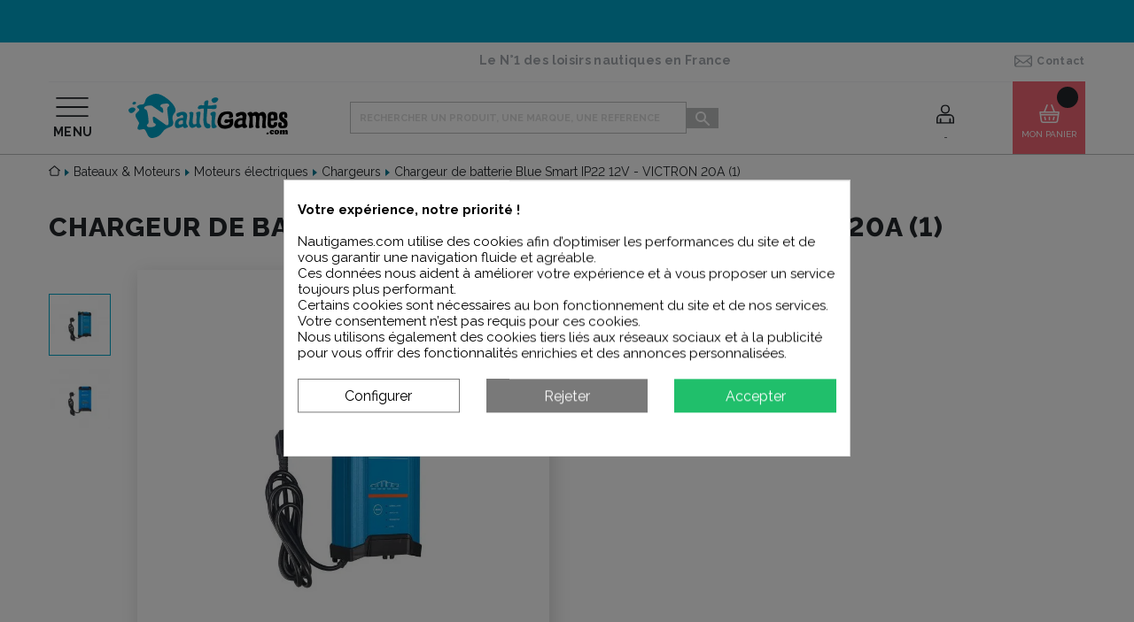

--- FILE ---
content_type: text/html; charset=utf-8
request_url: https://www.nautigames.com/chargeurs/125262-chargeur-de-batterie-blue-smart-ip22-12v-victron-20a-1.html
body_size: 38481
content:
<!doctype html>
<html lang="fr">

<head>
    
        
  <link rel="preconnect" href="https://fonts.googleapis.com">
<link rel="preconnect" href="https://fonts.gstatic.com" crossorigin>
<link href="https://fonts.googleapis.com/css2?family=Poppins:wght@400;700;800&family=Raleway:wght@400;500;600;700;800;900&display=swap" rel="stylesheet">

  <meta charset="utf-8">


  <meta http-equiv="x-ua-compatible" content="ie=edge">



    <link rel="canonical" href="https://www.nautigames.com/chargeurs/125262-chargeur-de-batterie-blue-smart-ip22-12v-victron-20a-1.html">

  <title>Chargeur de batterie blue smart IP22 12 V VICTRON  20A (1)</title>
  <meta name="description" content="Chargeur De Batterie Blue Smart Ip22 12V - Victron 20A (1) : Le chargeur de batterie BlueSmart IP22 vous permet de recharger vos batteries 12V et d&#039;en prendre soin">
  <meta name='cookiesplus-added' content='true'><script data-keepinline='true' data-cfasync='false'>let cookiesplusCookieValue=null;if(window.cookiesplus_debug){debugger;}
for(let cookie of document.cookie.split(';')){let[cookieName,value]=cookie.trim().split('=');if(cookieName==='cookiesplus'){cookiesplusCookieValue=decodeURIComponent(value);break;}}
if(cookiesplusCookieValue===null){console.log('%ccookiesplus cookie doesn\'t exist','background: red; color: white');throw new Error('cookiesplus cookie not found');}
try{cookiesplusCookieValue=JSON.parse(cookiesplusCookieValue);}catch(e){console.error('Failed to parse cookiesplus cookie value',e);throw new Error('Invalid cookiesplus cookie value');}
const defaultConsents={'ad_storage':false,'ad_user_data':false,'ad_personalization':false,'analytics_storage':false,'functionality_storage':false,'personalization_storage':false,'security_storage':false,};Object.keys(defaultConsents).forEach(function(key){window[key]=false;});if(cookiesplusCookieValue&&cookiesplusCookieValue.consents){const cookiesplusConsents=Object.keys(cookiesplusCookieValue.consents).filter(v=>v.startsWith('cookiesplus-finality'));cookiesplusConsents.forEach(function(key){const consent_type=cookiesplusCookieValue.consent_mode?.[key]?.consent_type;if(typeof cookiesplusCookieValue.consents!=='undefined'&&typeof cookiesplusCookieValue.consents[key]!=='undefined'&&cookiesplusCookieValue.consents[key]==='on'&&consent_type){Object.entries(consent_type).forEach(([innerKey,value])=>{if(value){window[innerKey]=true;}});}});}
window.dataLayer=window.dataLayer||[];function gtag(){dataLayer.push(arguments);}
gtag('consent','default',{'ad_storage':'denied','ad_user_data':'denied','ad_personalization':'denied','analytics_storage':'denied','functionality_storage':'denied','personalization_storage':'denied','security_storage':'denied','wait_for_update':500});gtag('consent','update',{'ad_storage':window.ad_storage?'granted':'denied','ad_user_data':window.ad_user_data?'granted':'denied','ad_personalization':window.ad_personalization?'granted':'denied','analytics_storage':window.analytics_storage?'granted':'denied','functionality_storage':window.functionality_storage?'granted':'denied','personalization_storage':window.personalization_storage?'granted':'denied','security_storage':window.security_storage?'granted':'denied',});if(cookiesplusCookieValue.consent_mode){if(cookiesplusCookieValue.consent_mode['url_passthrough']!==undefined){gtag('set','url_passthrough',cookiesplusCookieValue.consent_mode['url_passthrough']);}
if(cookiesplusCookieValue.consent_mode['ads_data_redaction']!==undefined){gtag('set','ads_data_redaction',cookiesplusCookieValue.consent_mode['ads_data_redaction']);}}</script><meta name="keywords" content="batterie sondeur, batterie float tube, batterie agm, équipement électrique, accessoires bateau, chargeur batterie,">
        
      <link rel="canonical" href="https://www.nautigames.com/chargeurs/125262-chargeur-de-batterie-blue-smart-ip22-12v-victron-20a-1.html">
    
        

  



  <meta name="viewport" content="width=device-width, initial-scale=1">



  <link rel="icon" type="image/vnd.microsoft.icon" href="https://www.nautigames.com/img/favicon.ico?1666102757">
  <link rel="shortcut icon" type="image/x-icon" href="https://www.nautigames.com/img/favicon.ico?1666102757">



    <link rel="stylesheet" href="https://www.nautigames.com/themes/nautigames/assets/css/theme.css" type="text/css" media="all">
  <link rel="stylesheet" href="https://www.nautigames.com/modules/mondialrelay/views/css/front/checkout.css" type="text/css" media="all">
  <link rel="stylesheet" href="https://cdnjs.cloudflare.com/ajax/libs/font-awesome/5.9.0/css/all.min.css" type="text/css" media="all">
  <link rel="stylesheet" href="https://www.nautigames.com/modules/alma/views/css/alma-product.css" type="text/css" media="all">
  <link rel="stylesheet" href="https://cdn.jsdelivr.net/npm/@alma/widgets@4.x.x/dist/widgets.min.css" type="text/css" media="all">
  <link rel="stylesheet" href="https://www.nautigames.com/modules/paypal/views/css/paypal_fo.css" type="text/css" media="all">
  <link rel="stylesheet" href="https://www.nautigames.com/modules/seosaproductlabels/views/css/seosaproductlabels.css" type="text/css" media="all">
  <link rel="stylesheet" href="https://www.nautigames.com/modules/cookiesplus/views/css/cookiesplus.css" type="text/css" media="all">
  <link rel="stylesheet" href="https://www.nautigames.com/modules/prodquestions/views/css/prodquestions.css" type="text/css" media="all">
  <link rel="stylesheet" href="https://www.nautigames.com/modules/nc_guide_tailles/views/css/nc_guide_tailles.css" type="text/css" media="all">
  <link rel="stylesheet" href="https://www.nautigames.com/js/jquery/ui/themes/base/minified/jquery-ui.min.css" type="text/css" media="all">
  <link rel="stylesheet" href="https://www.nautigames.com/js/jquery/ui/themes/base/minified/jquery.ui.theme.min.css" type="text/css" media="all">
  <link rel="stylesheet" href="https://www.nautigames.com/js/jquery/plugins/fancybox/jquery.fancybox.css" type="text/css" media="all">
  <link rel="stylesheet" href="https://www.nautigames.com/themes/nautigames/modules/gsnippetsreviews/views/css/front/hook.css" type="text/css" media="all">
  <link rel="stylesheet" href="https://www.nautigames.com/modules/gsnippetsreviews/views/css/common/star.css" type="text/css" media="all">
  <link rel="stylesheet" href="https://www.nautigames.com/themes/nautigames/modules/gsnippetsreviews/views/css/front/rating_distribution.css" type="text/css" media="all">
  <link rel="stylesheet" href="https://www.nautigames.com/modules/gsnippetsreviews/views/css/common/custom_stars.css" type="text/css" media="all">



  

  <script type="text/javascript">
        var AdvancedEmailGuardData = {"meta":{"isGDPREnabled":true,"isLegacyOPCEnabled":false,"isLegacyMAModuleEnabled":false,"validationError":null},"settings":{"recaptcha":{"type":"v2_cbx","key":"6Ld1O6MZAAAAABQPoPSrWZ7IDjG0iFh0T5PedKaZ","forms":{"contact_us":{"size":"normal","align":"offset","offset":3}},"language":"shop","theme":"light","position":"bottomright","hidden":false,"deferred":false}},"context":{"ps":{"v17":true,"v17pc":true,"v17ch":true,"v16":false,"v161":false,"v15":false},"languageCode":"fr","pageName":"product"},"trans":{"genericError":"Une erreur s'est produite, veuillez r\u00e9essayer."}};
        var C_P_CMS_PAGE = 0;
        var C_P_CONSENT_DOWNLOAD = "https:\/\/www.nautigames.com\/module\/cookiesplus\/front";
        var C_P_COOKIE_CONFIG = {"1":{"cookies":[{"name":"CONSENT"},{"name":"cookiesplus"},{"name":"PrestaShop-#"},{"name":"rc::a"},{"name":"rc::c"},{"name":"ssupp.vid"}]},"2":{"cookies":[{"name":"ssupp.barclicked"},{"name":"ssupp.message"},{"name":"ssupp.opened"},{"name":"ssupp.unreaded"}]},"3":{"cookies":[{"name":"ssupp.chatid"},{"name":"ssupp.group"},{"name":"ssupp.visits"},{"name":"_ga"},{"name":"_ga_#"}],"consent_type":{"analytics_storage":"true"},"firingEvent":""},"4":{"cookies":[{"name":"_fbp"}],"consent_type":{"ad_storage":"true","ad_user_data":"true","ad_personalization":"true"},"firingEvent":"","fb":true}};
        var C_P_COOKIE_VALUE = "{}";
        var C_P_DATE = "2026-01-29 06:24:07";
        var C_P_DISPLAY_AGAIN = 0;
        var C_P_DOMAIN = ".nautigames.com";
        var C_P_EXPIRY = 365;
        var C_P_FINALITIES_COUNT = 4;
        var C_P_NOT_AVAILABLE_OUTSIDE_EU = 1;
        var C_P_OVERLAY = "1";
        var C_P_OVERLAY_OPACITY = "0.5";
        var C_P_REFRESH = 0;
        var MONDIALRELAY_ADDRESS_OPC = false;
        var MONDIALRELAY_AJAX_CHECKOUT_URL = "https:\/\/www.nautigames.com\/module\/mondialrelay\/ajaxCheckout";
        var MONDIALRELAY_CARRIER_METHODS = [];
        var MONDIALRELAY_COUNTRY_ISO = "";
        var MONDIALRELAY_DISPLAY_MAP = "1";
        var MONDIALRELAY_ENSEIGNE = "F2NOCIKA";
        var MONDIALRELAY_NATIVE_RELAY_CARRIERS_IDS = [];
        var MONDIALRELAY_NO_SELECTION_ERROR = "Veuillez s\u00e9lectionner un Point Relais.";
        var MONDIALRELAY_POSTCODE = "";
        var MONDIALRELAY_SAVE_RELAY_ERROR = "Une erreur inconnue s'est produite; votre Point Relais s\u00e9lectionn\u00e9 n'a pas pu \u00eatre enregistr\u00e9.";
        var MONDIALRELAY_SELECTED_RELAY_IDENTIFIER = null;
        var NCCHAT_AJAX_HEADER_URL = "https:\/\/www.nautigames.com\/module\/ncchat\/ajaxHeader?ajax=1";
        var PS_COOKIE_SAMESITE = "Lax";
        var PS_COOKIE_SECURE = 1;
        var adtm_activeLink = {"id":3829,"type":"category"};
        var adtm_isToggleMode = false;
        var adtm_menuHamburgerSelector = "#menu-icon, .menu-icon";
        var adtm_stickyOnMobile = false;
        var ap5_cartPackProducts = [];
        var ap5_modalErrorTitle = "An error has occurred";
        var btPixel = {"btnAddToWishlist":"button.wishlist-button-add","tagContent":{"sPixel":"352627753637217","aDynTags":{"content_type":{"label":"content_type","value":"product"},"content_ids":{"label":"content_ids","value":"125262"},"value":{"label":"value","value":190},"currency":{"label":"currency","value":"EUR"},"content_name":{"label":"content_name","value":"Chargeur de batterie Blue Smart IP22 12V - VICTRON 20A (1)"},"content_category":{"label":"content_category","value":"Chargeurs"}},"sCR":"\n","aTrackingType":{"label":"tracking_type","value":"ViewContent"},"sJsObjName":"oPixelFacebook"},"tagContentApi":"{\"sPixel\":\"352627753637217\",\"aDynTags\":{\"content_type\":{\"label\":\"content_type\",\"value\":\"product\"},\"content_ids\":{\"label\":\"content_ids\",\"value\":\"125262\"},\"value\":{\"label\":\"value\",\"value\":190},\"currency\":{\"label\":\"currency\",\"value\":\"EUR\"},\"content_name\":{\"label\":\"content_name\",\"value\":\"Chargeur de batterie Blue Smart IP22 12V - VICTRON 20A (1)\"},\"content_category\":{\"label\":\"content_category\",\"value\":\"Chargeurs\"}},\"sCR\":\"\\n\",\"aTrackingType\":{\"label\":\"tracking_type\",\"value\":\"ViewContent\"},\"sJsObjName\":\"oPixelFacebook\"}","tagContentApiCheck":"5f324328326e86d746b876b59800ae48","ApiToken":"558070e38f3b374a9944a8e582864af3","pixel_id":"352627753637217","bUseConsent":"0","iConsentConsentLvl":0,"bConsentHtmlElement":"","bConsentHtmlElementSecond":"","bUseAxeption":"0","token":"f8e1bcce061b5c373fbc6d635469bbc3","ajaxUrl":"https:\/\/www.nautigames.com\/module\/facebookproductad\/ajax","external_id":0,"useAdvancedMatching":true,"advancedMatchingData":false,"eventId":"\"9583\"","fbdaSeparator":"v","pixelCurrency":"EUR","comboExport":"0","prefix":"","prefixLang":"","useConversionApi":"0","useApiForPageView":"0","currentPage":"product","id_order":"25","id_product_attribute":false};
        var btSl = {"ajaxUrl":"https:\/\/www.nautigames.com\/module\/facebookpsconnect\/ajax","token":"f8e1bcce061b5c373fbc6d635469bbc3"};
        var btSpr = {"ajaxUrl":"https:\/\/www.nautigames.com\/module\/gsnippetsreviews\/ajax","isPostedReview":false,"sprCloseButton":"Fermer","spr_script":"\/modules\/gsnippetsreviews\/views\/js\/front\/product.js"};
        var prestashop = {"cart":{"products":[],"totals":{"total":{"type":"total","label":"Total","amount":0,"value":"0,00\u00a0\u20ac"},"total_including_tax":{"type":"total","label":"Total TTC","amount":0,"value":"0,00\u00a0\u20ac"},"total_excluding_tax":{"type":"total","label":"Total HT :","amount":0,"value":"0,00\u00a0\u20ac"}},"subtotals":{"products":{"type":"products","label":"Sous-total","amount":0,"value":"0,00\u00a0\u20ac"},"discounts":null,"shipping":{"type":"shipping","label":"Livraison","amount":0,"value":""},"tax":null},"products_count":0,"summary_string":"0 articles","vouchers":{"allowed":1,"added":[]},"discounts":[],"minimalPurchase":0,"minimalPurchaseRequired":""},"currency":{"name":"Euro","iso_code":"EUR","iso_code_num":"978","sign":"\u20ac"},"customer":{"lastname":null,"firstname":null,"email":null,"birthday":null,"newsletter":null,"newsletter_date_add":null,"optin":null,"website":null,"company":null,"siret":null,"ape":null,"is_logged":false,"gender":{"type":null,"name":null},"addresses":[]},"language":{"name":"Fran\u00e7ais (French)","iso_code":"fr","locale":"fr-FR","language_code":"fr","is_rtl":"0","date_format_lite":"d\/m\/Y","date_format_full":"d\/m\/Y H:i:s","id":1},"page":{"title":"","canonical":null,"meta":{"title":"Chargeur de batterie blue smart IP22 12 V VICTRON  20A (1)","description":"Chargeur De Batterie Blue Smart Ip22 12V - Victron 20A (1) : Le chargeur de batterie BlueSmart IP22 vous permet de recharger vos batteries 12V et d'en prendre soin","keywords":"batterie sondeur, batterie float tube, batterie agm, \u00e9quipement \u00e9lectrique, accessoires bateau, chargeur batterie,","robots":"index"},"page_name":"product","body_classes":{"lang-fr":true,"lang-rtl":false,"country-FR":true,"currency-EUR":true,"layout-full-width":true,"page-product":true,"tax-display-enabled":true,"product-id-125262":true,"product-Chargeur de batterie Blue Smart IP22 12V - VICTRON 20A (1)":true,"product-id-category-3829":true,"product-id-manufacturer-6095":true,"product-id-supplier-463":true,"product-available-for-order":true},"admin_notifications":[]},"shop":{"name":"Nautigames","logo":"https:\/\/www.nautigames.com\/img\/prestashop-logo-1666102491.jpg","stores_icon":"https:\/\/www.nautigames.com\/img\/logo_stores.png","favicon":"https:\/\/www.nautigames.com\/img\/favicon.ico"},"urls":{"base_url":"https:\/\/www.nautigames.com\/","current_url":"https:\/\/www.nautigames.com\/chargeurs\/125262-chargeur-de-batterie-blue-smart-ip22-12v-victron-20a-1.html","shop_domain_url":"https:\/\/www.nautigames.com","img_ps_url":"https:\/\/www.nautigames.com\/img\/","img_cat_url":"https:\/\/www.nautigames.com\/img\/c\/","img_lang_url":"https:\/\/www.nautigames.com\/img\/l\/","img_prod_url":"https:\/\/www.nautigames.com\/img\/p\/","img_manu_url":"https:\/\/www.nautigames.com\/img\/m\/","img_sup_url":"https:\/\/www.nautigames.com\/img\/su\/","img_ship_url":"https:\/\/www.nautigames.com\/img\/s\/","img_store_url":"https:\/\/www.nautigames.com\/img\/st\/","img_col_url":"https:\/\/www.nautigames.com\/img\/co\/","img_url":"https:\/\/www.nautigames.com\/themes\/nautigames\/assets\/img\/","css_url":"https:\/\/www.nautigames.com\/themes\/nautigames\/assets\/css\/","js_url":"https:\/\/www.nautigames.com\/themes\/nautigames\/assets\/js\/","pic_url":"https:\/\/www.nautigames.com\/upload\/","pages":{"address":"https:\/\/www.nautigames.com\/adresse","addresses":"https:\/\/www.nautigames.com\/adresses","authentication":"https:\/\/www.nautigames.com\/connexion","cart":"https:\/\/www.nautigames.com\/panier","category":"https:\/\/www.nautigames.com\/index.php?controller=category","cms":"https:\/\/www.nautigames.com\/index.php?controller=cms","contact":"https:\/\/www.nautigames.com\/contact","discount":"https:\/\/www.nautigames.com\/reduction","guest_tracking":"https:\/\/www.nautigames.com\/suivi-commande-invite","history":"https:\/\/www.nautigames.com\/historique-commandes","identity":"https:\/\/www.nautigames.com\/identite","index":"https:\/\/www.nautigames.com\/","my_account":"https:\/\/www.nautigames.com\/mon-compte","order_confirmation":"https:\/\/www.nautigames.com\/confirmation-commande","order_detail":"https:\/\/www.nautigames.com\/index.php?controller=order-detail","order_follow":"https:\/\/www.nautigames.com\/suivi-commande","order":"https:\/\/www.nautigames.com\/commande","order_return":"https:\/\/www.nautigames.com\/index.php?controller=order-return","order_slip":"https:\/\/www.nautigames.com\/avoirs","pagenotfound":"https:\/\/www.nautigames.com\/page-introuvable","password":"https:\/\/www.nautigames.com\/recuperation-mot-de-passe","pdf_invoice":"https:\/\/www.nautigames.com\/index.php?controller=pdf-invoice","pdf_order_return":"https:\/\/www.nautigames.com\/index.php?controller=pdf-order-return","pdf_order_slip":"https:\/\/www.nautigames.com\/index.php?controller=pdf-order-slip","prices_drop":"https:\/\/www.nautigames.com\/promotions","product":"https:\/\/www.nautigames.com\/index.php?controller=product","search":"https:\/\/www.nautigames.com\/recherche","sitemap":"https:\/\/www.nautigames.com\/plan-site","stores":"https:\/\/www.nautigames.com\/magasins","supplier":"https:\/\/www.nautigames.com\/fournisseur","register":"https:\/\/www.nautigames.com\/connexion?create_account=1","order_login":"https:\/\/www.nautigames.com\/commande?login=1"},"alternative_langs":[],"theme_assets":"\/themes\/nautigames\/assets\/","actions":{"logout":"https:\/\/www.nautigames.com\/?mylogout="},"no_picture_image":{"bySize":{"hsma_default":{"url":"https:\/\/www.nautigames.com\/img\/p\/fr-default-hsma_default.jpg","width":55,"height":55},"small_default":{"url":"https:\/\/www.nautigames.com\/img\/p\/fr-default-small_default.jpg","width":98,"height":98},"cart_default":{"url":"https:\/\/www.nautigames.com\/img\/p\/fr-default-cart_default.jpg","width":125,"height":125},"home_default":{"url":"https:\/\/www.nautigames.com\/img\/p\/fr-default-home_default.jpg","width":250,"height":250},"medium_default":{"url":"https:\/\/www.nautigames.com\/img\/p\/fr-default-medium_default.jpg","width":452,"height":452},"large_default":{"url":"https:\/\/www.nautigames.com\/img\/p\/fr-default-large_default.jpg","width":800,"height":800}},"small":{"url":"https:\/\/www.nautigames.com\/img\/p\/fr-default-hsma_default.jpg","width":55,"height":55},"medium":{"url":"https:\/\/www.nautigames.com\/img\/p\/fr-default-home_default.jpg","width":250,"height":250},"large":{"url":"https:\/\/www.nautigames.com\/img\/p\/fr-default-large_default.jpg","width":800,"height":800},"legend":""}},"configuration":{"display_taxes_label":true,"display_prices_tax_incl":true,"is_catalog":false,"show_prices":true,"opt_in":{"partner":false},"quantity_discount":{"type":"discount","label":"Remise sur prix unitaire"},"voucher_enabled":1,"return_enabled":1},"field_required":[],"breadcrumb":{"links":[{"title":"Accueil","url":"https:\/\/www.nautigames.com\/"},{"title":"Bateaux & Moteurs","url":"https:\/\/www.nautigames.com\/157-bateaux-moteurs"},{"title":"Moteurs \u00e9lectriques","url":"https:\/\/www.nautigames.com\/241-moteurs-electriques"},{"title":"Chargeurs","url":"https:\/\/www.nautigames.com\/3829-chargeurs"},{"title":"Chargeur de batterie Blue Smart IP22 12V - VICTRON 20A (1)","url":"https:\/\/www.nautigames.com\/chargeurs\/125262-chargeur-de-batterie-blue-smart-ip22-12v-victron-20a-1.html"}],"count":5},"link":{"protocol_link":"https:\/\/","protocol_content":"https:\/\/"},"time":1769664247,"static_token":"f8e1bcce061b5c373fbc6d635469bbc3","token":"287191a87c2c9f69b8ed08bdcd7ac73d","debug":false};
        var prestashopFacebookAjaxController = "https:\/\/www.nautigames.com\/module\/ps_facebook\/Ajax";
        var psemailsubscription_subscription = "https:\/\/www.nautigames.com\/module\/ps_emailsubscription\/subscription";
      </script>



  

    <meta id="js-rcpgtm-tracking-config" data-tracking-data="%7B%22bing%22%3A%7B%22tracking_id%22%3A%22%22%2C%22feed%22%3A%7B%22id_product_prefix%22%3A%22%22%2C%22id_product_source_key%22%3A%22id_product%22%2C%22id_variant_prefix%22%3A%22%22%2C%22id_variant_source_key%22%3A%22id_attribute%22%7D%7D%2C%22context%22%3A%7B%22browser%22%3A%7B%22device_type%22%3A1%7D%2C%22localization%22%3A%7B%22id_country%22%3A8%2C%22country_code%22%3A%22FR%22%2C%22id_currency%22%3A1%2C%22currency_code%22%3A%22EUR%22%2C%22id_lang%22%3A1%2C%22lang_code%22%3A%22fr%22%7D%2C%22page%22%3A%7B%22controller_name%22%3A%22product%22%2C%22products_per_page%22%3A35%2C%22category%22%3A%5B%5D%2C%22search_term%22%3A%22%22%7D%2C%22shop%22%3A%7B%22id_shop%22%3A1%2C%22shop_name%22%3A%22Nautigames%22%2C%22base_dir%22%3A%22https%3A%2F%2Fwww.nautigames.com%2F%22%7D%2C%22tracking_module%22%3A%7B%22module_name%22%3A%22rcpgtagmanager%22%2C%22checkout_module%22%3A%7B%22module%22%3A%22default%22%2C%22controller%22%3A%22order%22%7D%2C%22service_version%22%3A%227%22%2C%22token%22%3A%2286647383d1dc87444ad381eae06411e5%22%7D%2C%22user%22%3A%5B%5D%7D%2C%22criteo%22%3A%7B%22tracking_id%22%3A%22%22%2C%22feed%22%3A%7B%22id_product_prefix%22%3A%22%22%2C%22id_product_source_key%22%3A%22id_product%22%2C%22id_variant_prefix%22%3A%22%22%2C%22id_variant_source_key%22%3A%22id_attribute%22%7D%7D%2C%22facebook%22%3A%7B%22tracking_id%22%3A%22352627753637217%22%2C%22feed%22%3A%7B%22id_product_prefix%22%3A%22%22%2C%22id_product_source_key%22%3A%22id_product%22%2C%22id_variant_prefix%22%3A%22%22%2C%22id_variant_source_key%22%3A%22id_attribute%22%7D%7D%2C%22ga4%22%3A%7B%22tracking_id%22%3A%22G-C0117X3YLP%22%2C%22is_data_import%22%3Atrue%7D%2C%22gads%22%3A%7B%22tracking_id%22%3A%221003807505%22%2C%22merchant_id%22%3A%229388239%22%2C%22conversion_labels%22%3A%7B%22create_account%22%3A%22%22%2C%22product_view%22%3A%22vAv_CNP-rvEaEJHG094D%22%2C%22add_to_cart%22%3A%22wD5ACNTnoPEaEJHG094D%22%2C%22begin_checkout%22%3A%22xXguCODzrvEaEJHG094D%22%2C%22purchase%22%3A%22eCoJCM6YqYAYEJHG094D%22%7D%7D%2C%22gfeeds%22%3A%7B%22retail%22%3A%7B%22is_enabled%22%3Afalse%2C%22id_product_prefix%22%3A%22%22%2C%22id_product_source_key%22%3A%22id_product%22%2C%22id_variant_prefix%22%3A%22%22%2C%22id_variant_source_key%22%3A%22id_attribute%22%7D%2C%22custom%22%3A%7B%22is_enabled%22%3Afalse%2C%22id_product_prefix%22%3A%22%22%2C%22id_product_source_key%22%3A%22id_product%22%2C%22id_variant_prefix%22%3A%22%22%2C%22id_variant_source_key%22%3A%22id_attribute%22%2C%22is_id2%22%3Afalse%7D%7D%2C%22gtm%22%3A%7B%22tracking_id%22%3A%22GTM-MB56PWQ6%22%2C%22is_disable_tracking%22%3Afalse%2C%22server_url%22%3A%22%22%7D%2C%22optimize%22%3A%7B%22tracking_id%22%3A%22%22%2C%22is_async%22%3Afalse%2C%22hiding_class_name%22%3A%22optimize-loading%22%2C%22hiding_timeout%22%3A3000%7D%2C%22pinterest%22%3A%7B%22tracking_id%22%3A%22%22%2C%22feed%22%3A%7B%22id_product_prefix%22%3A%22%22%2C%22id_product_source_key%22%3A%22id_product%22%2C%22id_variant_prefix%22%3A%22%22%2C%22id_variant_source_key%22%3A%22id_attribute%22%7D%7D%2C%22tiktok%22%3A%7B%22tracking_id%22%3A%22%22%2C%22feed%22%3A%7B%22id_product_prefix%22%3A%22%22%2C%22id_product_source_key%22%3A%22id_product%22%2C%22id_variant_prefix%22%3A%22%22%2C%22id_variant_source_key%22%3A%22id_attribute%22%7D%7D%2C%22twitter%22%3A%7B%22tracking_id%22%3A%22%22%2C%22events%22%3A%7B%22add_to_cart_id%22%3A%22%22%2C%22payment_info_id%22%3A%22%22%2C%22checkout_initiated_id%22%3A%22%22%2C%22product_view_id%22%3A%22%22%2C%22lead_id%22%3A%22%22%2C%22purchase_id%22%3A%22%22%2C%22search_id%22%3A%22%22%7D%2C%22feed%22%3A%7B%22id_product_prefix%22%3A%22%22%2C%22id_product_source_key%22%3A%22id_product%22%2C%22id_variant_prefix%22%3A%22%22%2C%22id_variant_source_key%22%3A%22id_attribute%22%7D%7D%7D">
    <script type="text/javascript" data-keepinline="true" data-cfasync="false" src="/modules/rcpgtagmanager/views/js/hook/trackingClient.bundle.js"></script>
  <!-- START OF DOOFINDER ADD TO CART SCRIPT -->
  <script>
    let item_link;
    document.addEventListener('doofinder.cart.add', function(event) {

      item_link = event.detail.link;

      const checkIfCartItemHasVariation = (cartObject) => {
        return (cartObject.item_id === cartObject.grouping_id) ? false : true;
      }

      /**
      * Returns only ID from string
      */
      const sanitizeVariationID = (variationID) => {
        return variationID.replace(/\D/g, "")
      }

      doofinderManageCart({
        cartURL          : "https://www.nautigames.com/panier",  //required for prestashop 1.7, in previous versions it will be empty.
        cartToken        : "f8e1bcce061b5c373fbc6d635469bbc3",
        productID        : checkIfCartItemHasVariation(event.detail) ? event.detail.grouping_id : event.detail.item_id,
        customizationID  : checkIfCartItemHasVariation(event.detail) ? sanitizeVariationID(event.detail.item_id) : 0,   // If there are no combinations, the value will be 0
        quantity         : event.detail.amount,
        statusPromise    : event.detail.statusPromise,
        itemLink         : event.detail.link,
        group_id         : event.detail.group_id
      });
    });
  </script>
  <!-- END OF DOOFINDER ADD TO CART SCRIPT -->

  <!-- START OF DOOFINDER INTEGRATIONS SUPPORT -->
  <script data-keepinline>
    var dfKvCustomerEmail;
    if ('undefined' !== typeof klCustomer && "" !== klCustomer.email) {
      dfKvCustomerEmail = klCustomer.email;
    }
  </script>
  <!-- END OF DOOFINDER INTEGRATIONS SUPPORT -->

  <!-- START OF DOOFINDER UNIQUE SCRIPT -->
  <script data-keepinline>
    
    (function(w, k) {w[k] = window[k] || function () { (window[k].q = window[k].q || []).push(arguments) }})(window, "doofinderApp")
    

    // Custom personalization:
    doofinderApp("config", "language", "fr");
    doofinderApp("config", "currency", "EUR");
      </script>
  <script src="https://eu1-config.doofinder.com/2.x/2805afa7-1bc4-4a80-8eae-8b3a2a8337c4.js" async></script>
  <!-- END OF DOOFINDER UNIQUE SCRIPT -->

<style>.willow_banner_block_2 .st_image_layered_description, a.willow_banner_block_2 , .willow_banner_block_2 .st_image_layered_description a{color:#ffffff;} .willow_banner_block_2 .separater{border-color:#ffffff;}.willow_banner_block_2 .st_image_layered_description_inner{background: #00a5ca;background:rgba(0,165,202,0.8);}.willow_banner_block_18 .st_image_layered_description, a.willow_banner_block_18 , .willow_banner_block_18 .st_image_layered_description a{color:#ffffff;} .willow_banner_block_18 .separater{border-color:#ffffff;}.willow_banner_block_18 .st_image_layered_description_inner{background: #00A5CA;background:rgba(0,165,202,0.8);}.willow_banner_block_22 .st_image_layered_description_inner{background: #ffffff;background:rgba(255,255,255,0.8);}.willow_banner_block_23 .st_image_layered_description, a.willow_banner_block_23 , .willow_banner_block_23 .st_image_layered_description a{color:#ffffff;} .willow_banner_block_23 .separater{border-color:#ffffff;}.willow_banner_block_23 .st_image_layered_description_inner{background: #3BBBBC;background:rgba(59,187,188,0.8);}.willow_banner_block_27 .st_image_layered_description, a.willow_banner_block_27 , .willow_banner_block_27 .st_image_layered_description a{color:#ffffff;} .willow_banner_block_27 .separater{border-color:#ffffff;}.willow_banner_block_27 .st_image_layered_description_inner{background: #0F2B40;background:rgba(15,43,64,0.8);}.willow_banner_block_31 .st_image_layered_description, a.willow_banner_block_31 , .willow_banner_block_31 .st_image_layered_description a{color:#ffffff;} .willow_banner_block_31 .separater{border-color:#ffffff;}.willow_banner_block_31 .st_image_layered_description_inner{background: #00A5CA;background:rgba(0,165,202,0.8);}.willow_banner_block_40 .st_image_layered_description, a.willow_banner_block_40 , .willow_banner_block_40 .st_image_layered_description a{color:#ffffff;} .willow_banner_block_40 .separater{border-color:#ffffff;}.willow_banner_block_40 .st_image_layered_description_inner{background: #F68B01;background:rgba(246,139,1,0.8);}.willow_banner_block_45 .st_image_layered_description, a.willow_banner_block_45 , .willow_banner_block_45 .st_image_layered_description a{color:#ffffff;} .willow_banner_block_45 .separater{border-color:#ffffff;}.willow_banner_block_45 .st_image_layered_description_inner{background: #1C1B55;background:rgba(28,27,85,0.8);}.willow_banner_block_49 .st_image_layered_description, a.willow_banner_block_49 , .willow_banner_block_49 .st_image_layered_description a{color:#ffffff;} .willow_banner_block_49 .separater{border-color:#ffffff;}.willow_banner_block_49 .st_image_layered_description_inner{background: #fb8b24;background:rgba(251,139,36,0.8);}.willow_banner_block_51 .st_image_layered_description, a.willow_banner_block_51 , .willow_banner_block_51 .st_image_layered_description a{color:#000000;} .willow_banner_block_51 .separater{border-color:#000000;}.willow_banner_block_51 .st_image_layered_description_inner{background: #ffff00;background:rgba(255,255,0,0.8);}.willow_banner_block_56 .st_image_layered_description, a.willow_banner_block_56 , .willow_banner_block_56 .st_image_layered_description a{color:#ffffff;} .willow_banner_block_56 .separater{border-color:#ffffff;}.willow_banner_block_56 .st_image_layered_description_inner{background: #010534;background:rgba(1,5,52,0.8);}.willow_banner_block_68 .st_image_layered_description, a.willow_banner_block_68 , .willow_banner_block_68 .st_image_layered_description a{color:#ffffff;} .willow_banner_block_68 .separater{border-color:#ffffff;}.willow_banner_block_68 .st_image_layered_description_inner{background: #00a5ca;background:rgba(0,165,202,0.8);}.willow_banner_block_69 .st_image_layered_description, a.willow_banner_block_69 , .willow_banner_block_69 .st_image_layered_description a{color:#ffffff;} .willow_banner_block_69 .separater{border-color:#ffffff;}.willow_banner_block_69 .st_image_layered_description_inner{background: #0e2942;background:rgba(14,41,66,0.8);}.willow_banner_block_76 .st_image_layered_description, a.willow_banner_block_76 , .willow_banner_block_76 .st_image_layered_description a{color:#000000;} .willow_banner_block_76 .separater{border-color:#000000;}.willow_banner_block_76 .st_image_layered_description_inner{background: #22FFBA;background:rgba(34,255,186,0.8);}.willow_banner_block_81 .st_image_layered_description, a.willow_banner_block_81 , .willow_banner_block_81 .st_image_layered_description a{color:#ffffff;} .willow_banner_block_81 .separater{border-color:#ffffff;}.willow_banner_block_81 .st_image_layered_description_inner{background: #000000;background:rgba(0,0,0,0.8);}.willow_banner_block_85 .st_image_layered_description_inner{background: #000000;background:rgba(0,0,0,0.8);}.willow_banner_block_86 .st_image_layered_description_inner{background: #000000;background:rgba(0,0,0,0.8);}.willow_banner_block_87 .st_image_layered_description, a.willow_banner_block_87 , .willow_banner_block_87 .st_image_layered_description a{color:#000000;} .willow_banner_block_87 .separater{border-color:#000000;}.willow_banner_block_87 .st_image_layered_description_inner{background: #ffffff;background:rgba(255,255,255,0.8);}.willow_banner_block_89 .st_image_layered_description, a.willow_banner_block_89 , .willow_banner_block_89 .st_image_layered_description a{color:#000000;} .willow_banner_block_89 .separater{border-color:#000000;}.willow_banner_block_89 .st_image_layered_description_inner{background: #fffe5b;background:rgba(255,254,91,0.8);}.willow_banner_block_95 .st_image_layered_description_inner{background: #F5F6F7;background:rgba(245,246,247,0.8);}.willow_banner_block_96 .st_image_layered_description, a.willow_banner_block_96 , .willow_banner_block_96 .st_image_layered_description a{color:#ffffff;} .willow_banner_block_96 .separater{border-color:#ffffff;}.willow_banner_block_96 .st_image_layered_description_inner{background: #27386B;background:rgba(39,56,107,0.8);}.willow_banner_block_97 .st_image_layered_description, a.willow_banner_block_97 , .willow_banner_block_97 .st_image_layered_description a{color:#ffffff;} .willow_banner_block_97 .separater{border-color:#ffffff;}.willow_banner_block_97 .st_image_layered_description_inner{background: #1E305E;background:rgba(30,48,94,0.8);}.willow_banner_block_98 .st_image_layered_description_inner{background: #ffffff;background:rgba(255,255,255,0.8);}.willow_banner_block_100 .st_image_layered_description, a.willow_banner_block_100 , .willow_banner_block_100 .st_image_layered_description a{color:#000000;} .willow_banner_block_100 .separater{border-color:#000000;}.willow_banner_block_100 .st_image_layered_description_inner{background: #E0A86E;background:rgba(224,168,110,0.8);}.willow_banner_block_101 .st_image_layered_description, a.willow_banner_block_101 , .willow_banner_block_101 .st_image_layered_description a{color:#ffffff;} .willow_banner_block_101 .separater{border-color:#ffffff;}.willow_banner_block_101 .st_image_layered_description_inner{background: #045600;background:rgba(4,86,0,0.8);}.willow_banner_block_103 .st_image_layered_description_inner{background: #F5F6F7;background:rgba(245,246,247,0.8);}.willow_banner_block_104 .st_image_layered_description, a.willow_banner_block_104 , .willow_banner_block_104 .st_image_layered_description a{color:#ffffff;} .willow_banner_block_104 .separater{border-color:#ffffff;}.willow_banner_block_104 .st_image_layered_description_inner{background: #3E3E3E;background:rgba(62,62,62,0.8);}.willow_banner_block_105 .st_image_layered_description_inner{background: #ffffff;background:rgba(255,255,255,0.8);}.willow_banner_block_106 .st_image_layered_description_inner{background: #ffffff;background:rgba(255,255,255,0.8);}.willow_banner_block_109 .st_image_layered_description, a.willow_banner_block_109 , .willow_banner_block_109 .st_image_layered_description a{color:#000000;} .willow_banner_block_109 .separater{border-color:#000000;}.willow_banner_block_109 .st_image_layered_description_inner{background: #fff476;background:rgba(255,244,118,0.8);}.willow_banner_block_110 .st_image_layered_description, a.willow_banner_block_110 , .willow_banner_block_110 .st_image_layered_description a{color:#ff0000;} .willow_banner_block_110 .separater{border-color:#ff0000;}.willow_banner_block_110 .st_image_layered_description_inner{background: #F5F6F7;background:rgba(245,246,247,0.8);}.willow_banner_block_112 .st_image_layered_description_inner{background: #ffffff;background:rgba(255,255,255,0.8);}.willow_banner_block_115 .st_image_layered_description, a.willow_banner_block_115 , .willow_banner_block_115 .st_image_layered_description a{color:#000000;} .willow_banner_block_115 .separater{border-color:#000000;}.willow_banner_block_115 .st_image_layered_description_inner{background: #FFCC00;background:rgba(255,204,0,0.8);}.willow_banner_block_117 .st_image_layered_description, a.willow_banner_block_117 , .willow_banner_block_117 .st_image_layered_description a{color:#ffffff;} .willow_banner_block_117 .separater{border-color:#ffffff;}.willow_banner_block_117 .st_image_layered_description_inner{background: #000000;background:rgba(0,0,0,0.8);}.willow_banner_block_118 .st_image_layered_description, a.willow_banner_block_118 , .willow_banner_block_118 .st_image_layered_description a{color:#ffffff;} .willow_banner_block_118 .separater{border-color:#ffffff;}.willow_banner_block_118 .st_image_layered_description_inner{background: #000000;background:rgba(0,0,0,0.8);}.willow_banner_block_120 .st_image_layered_description, a.willow_banner_block_120 , .willow_banner_block_120 .st_image_layered_description a{color:#ffffff;} .willow_banner_block_120 .separater{border-color:#ffffff;}.willow_banner_block_120 .st_image_layered_description_inner{background: #22CAB1;background:rgba(34,202,177,0.8);}.willow_banner_block_121 .st_image_layered_description, a.willow_banner_block_121 , .willow_banner_block_121 .st_image_layered_description a{color:#ffffff;} .willow_banner_block_121 .separater{border-color:#ffffff;}.willow_banner_block_121 .st_image_layered_description_inner{background: #22CAB1;background:rgba(34,202,177,0.8);}.willow_banner_block_122 .st_image_layered_description, a.willow_banner_block_122 , .willow_banner_block_122 .st_image_layered_description a{color:#000000;} .willow_banner_block_122 .separater{border-color:#000000;}.willow_banner_block_122 .st_image_layered_description_inner{background: #FFCC00;background:rgba(255,204,0,0.8);}.willow_banner_block_123 .st_image_layered_description_inner{background: #ffffff;background:rgba(255,255,255,0.8);}.willow_banner_block_124 .st_image_layered_description_inner{background: #ffffff;background:rgba(255,255,255,0.8);}.willow_banner_block_125 .st_image_layered_description_inner{background: #ffffff;background:rgba(255,255,255,0.8);}.willow_banner_block_127 .st_image_layered_description, a.willow_banner_block_127 , .willow_banner_block_127 .st_image_layered_description a{color:#000000;} .willow_banner_block_127 .separater{border-color:#000000;}.willow_banner_block_127 .st_image_layered_description_inner{background: #00EBFF;background:rgba(0,235,255,0.8);}.willow_banner_block_128 .st_image_layered_description_inner{background: #F5F6F7;background:rgba(245,246,247,0.8);}.willow_banner_block_130 .st_image_layered_description_inner{background: #F5F6F7;background:rgba(245,246,247,0.8);}.willow_banner_block_131 .st_image_layered_description, a.willow_banner_block_131 , .willow_banner_block_131 .st_image_layered_description a{color:#ffffff;} .willow_banner_block_131 .separater{border-color:#ffffff;}.willow_banner_block_131 .st_image_layered_description_inner{background: #FF3600;background:rgba(255,54,0,0.8);}.willow_banner_block_132 .st_image_layered_description, a.willow_banner_block_132 , .willow_banner_block_132 .st_image_layered_description a{color:#ffffff;} .willow_banner_block_132 .separater{border-color:#ffffff;}.willow_banner_block_132 .st_image_layered_description_inner{background: #FF3600;background:rgba(255,54,0,0.8);}.willow_banner_block_134 .st_image_layered_description_inner{background: #F5F6F7;background:rgba(245,246,247,0.8);}.willow_banner_block_136 .st_image_layered_description_inner{background: #FFFFFF;background:rgba(255,255,255,0.8);}.willow_banner_block_137 .st_image_layered_description, a.willow_banner_block_137 , .willow_banner_block_137 .st_image_layered_description a{color:#21262A;} .willow_banner_block_137 .separater{border-color:#21262A;}.willow_banner_block_137 .st_image_layered_description_inner{background: #9CFEB1;background:rgba(156,254,177,0.8);}.willow_banner_block_139 .st_image_layered_description, a.willow_banner_block_139 , .willow_banner_block_139 .st_image_layered_description a{color:#000000;} .willow_banner_block_139 .separater{border-color:#000000;}.willow_banner_block_139 .st_image_layered_description_inner{background: #6ED0B9;background:rgba(110,208,185,0.8);}.willow_banner_block_148 .st_image_layered_description, a.willow_banner_block_148 , .willow_banner_block_148 .st_image_layered_description a{color:#ffffff;} .willow_banner_block_148 .separater{border-color:#ffffff;}.willow_banner_block_155 .st_image_layered_description, a.willow_banner_block_155 , .willow_banner_block_155 .st_image_layered_description a{color:#000000;} .willow_banner_block_155 .separater{border-color:#000000;}.willow_banner_block_155 .st_image_layered_description_inner{background: #FFCC00;background:rgba(255,204,0,0.8);}.willow_banner_block_156 .st_image_layered_description, a.willow_banner_block_156 , .willow_banner_block_156 .st_image_layered_description a{color:#ffffff;} .willow_banner_block_156 .separater{border-color:#ffffff;}.willow_banner_block_156 .st_image_layered_description_inner{background: #00A5CA;background:rgba(0,165,202,0.8);}.willow_banner_block_157 .st_image_layered_description, a.willow_banner_block_157 , .willow_banner_block_157 .st_image_layered_description a{color:#ffffff;} .willow_banner_block_157 .separater{border-color:#ffffff;}.willow_banner_block_158 .st_image_layered_description, a.willow_banner_block_158 , .willow_banner_block_158 .st_image_layered_description a{color:#ffffff;} .willow_banner_block_158 .separater{border-color:#ffffff;}.willow_banner_block_158 .st_image_layered_description_inner{background: #1a154c;background:rgba(26,21,76,0.8);}.willow_banner_block_161 .st_image_layered_description, a.willow_banner_block_161 , .willow_banner_block_161 .st_image_layered_description a{color:#000000;} .willow_banner_block_161 .separater{border-color:#000000;}.willow_banner_block_161 .st_image_layered_description_inner{background: #FFCC00;background:rgba(255,204,0,0.8);}.willow_banner_block_167 .st_image_layered_description_inner{background: #FFCC00;background:rgba(255,204,0,0.8);}.willow_banner_block_168 .st_image_layered_description, a.willow_banner_block_168 , .willow_banner_block_168 .st_image_layered_description a{color:#ffffff;} .willow_banner_block_168 .separater{border-color:#ffffff;}.willow_banner_block_169 .st_image_layered_description, a.willow_banner_block_169 , .willow_banner_block_169 .st_image_layered_description a{color:#ffffff;} .willow_banner_block_169 .separater{border-color:#ffffff;}.willow_banner_block_169 .st_image_layered_description_inner{background: #1a154c;background:rgba(26,21,76,0.8);}.willow_banner_block_172 .st_image_layered_description_inner{background: #ffcc00;background:rgba(255,204,0,0.8);}.willow_banner_block_175 .st_image_layered_description_inner{background: #ffffff;background:rgba(255,255,255,0.8);}.willow_banner_block_177 .st_image_layered_description, a.willow_banner_block_177 , .willow_banner_block_177 .st_image_layered_description a{color:#ffffff;} .willow_banner_block_177 .separater{border-color:#ffffff;}.willow_banner_block_178 .st_image_layered_description, a.willow_banner_block_178 , .willow_banner_block_178 .st_image_layered_description a{color:#ffffff;} .willow_banner_block_178 .separater{border-color:#ffffff;}.willow_banner_block_178 .st_image_layered_description_inner{background: #1a154c;background:rgba(26,21,76,0.8);}.willow_banner_block_179 .st_image_layered_description_inner{background: 02D9B1;background:rgba(2,217,177,0.8);}.willow_banner_block_182 .st_image_layered_description, a.willow_banner_block_182 , .willow_banner_block_182 .st_image_layered_description a{color:#ffffff;} .willow_banner_block_182 .separater{border-color:#ffffff;}.willow_banner_block_182 .st_image_layered_description_inner{background: #178764;background:rgba(23,135,100,0.8);}.willow_banner_block_184 .st_image_layered_description_inner{background: #2c55d5;background:rgba(44,85,213,0.8);}.willow_banner_block_186 .st_image_layered_description, a.willow_banner_block_186 , .willow_banner_block_186 .st_image_layered_description a{color:#ffffff;} .willow_banner_block_186 .separater{border-color:#ffffff;}.willow_banner_block_186 .st_image_layered_description_inner{background: #0256bb;background:rgba(2,86,187,0.8);}.willow_banner_block_187 .st_image_layered_description, a.willow_banner_block_187 , .willow_banner_block_187 .st_image_layered_description a{color:#ffffff;} .willow_banner_block_187 .separater{border-color:#ffffff;}.willow_banner_block_187 .st_image_layered_description_inner{background: #43185b;background:rgba(67,24,91,0.8);}.willow_banner_block_188 .st_image_layered_description, a.willow_banner_block_188 , .willow_banner_block_188 .st_image_layered_description a{color:#ffffff;} .willow_banner_block_188 .separater{border-color:#ffffff;}.willow_banner_block_188 .st_image_layered_description_inner{background: #000000;background:rgba(0,0,0,0.8);}.willow_banner_block_192 .st_image_layered_description, a.willow_banner_block_192 , .willow_banner_block_192 .st_image_layered_description a{color:#ffffff;} .willow_banner_block_192 .separater{border-color:#ffffff;}.willow_banner_block_192 .st_image_layered_description_inner{background: #000000;background:rgba(0,0,0,0.8);}.willow_banner_block_193 .st_image_layered_description, a.willow_banner_block_193 , .willow_banner_block_193 .st_image_layered_description a{color:#000000;} .willow_banner_block_193 .separater{border-color:#000000;}.willow_banner_block_193 .st_image_layered_description_inner{background: #ffff00;background:rgba(255,255,0,0.8);}.willow_banner_block_195 .st_image_layered_description, a.willow_banner_block_195 , .willow_banner_block_195 .st_image_layered_description a{color:#ffffff;} .willow_banner_block_195 .separater{border-color:#ffffff;}.willow_banner_block_195 .st_image_layered_description_inner{background: #000000;background:rgba(0,0,0,0.8);}.willow_banner_block_196 .st_image_layered_description_inner{background: #000000;background:rgba(0,0,0,0.8);}.willow_banner_block_201 .st_image_layered_description, a.willow_banner_block_201 , .willow_banner_block_201 .st_image_layered_description a{color:#ffffff;} .willow_banner_block_201 .separater{border-color:#ffffff;}.willow_banner_block_201 .st_image_layered_description_inner{background: #000000;background:rgba(0,0,0,0.8);}.willow_banner_block_205 .st_image_layered_description, a.willow_banner_block_205 , .willow_banner_block_205 .st_image_layered_description a{color:#ffff00;} .willow_banner_block_205 .separater{border-color:#ffff00;}.willow_banner_block_205 .st_image_layered_description_inner{background: #000000;background:rgba(0,0,0,0.8);}.willow_banner_block_206 .st_image_layered_description, a.willow_banner_block_206 , .willow_banner_block_206 .st_image_layered_description a{color:#ffff00;} .willow_banner_block_206 .separater{border-color:#ffff00;}.willow_banner_block_206 .st_image_layered_description_inner{background: #000000;background:rgba(0,0,0,0.8);}.willow_banner_block_207 .st_image_layered_description, a.willow_banner_block_207 , .willow_banner_block_207 .st_image_layered_description a{color:#ffffff;} .willow_banner_block_207 .separater{border-color:#ffffff;}.willow_banner_block_207 .st_image_layered_description_inner{background: #E64324;background:rgba(230,67,36,0.8);}.willow_banner_block_208 .st_image_layered_description, a.willow_banner_block_208 , .willow_banner_block_208 .st_image_layered_description a{color:#ffff00;} .willow_banner_block_208 .separater{border-color:#ffff00;}.willow_banner_block_208 .st_image_layered_description_inner{background: #000000;background:rgba(0,0,0,0.8);}.willow_banner_block_213 .st_image_layered_description, a.willow_banner_block_213 , .willow_banner_block_213 .st_image_layered_description a{color:#ffffff;} .willow_banner_block_213 .separater{border-color:#ffffff;}.willow_banner_block_213 .st_image_layered_description_inner{background: #000000;background:rgba(0,0,0,0.8);}.willow_banner_block_214 .st_image_layered_description, a.willow_banner_block_214 , .willow_banner_block_214 .st_image_layered_description a{color:#ffffff;} .willow_banner_block_214 .separater{border-color:#ffffff;}.willow_banner_block_214 .st_image_layered_description_inner{background: #1A2D35;background:rgba(26,45,53,0.8);}.willow_banner_block_217 .st_image_layered_description_inner{background: #274347;background:rgba(39,67,71,0.8);}.willow_banner_block_219 .st_image_layered_description_inner{background: #0C4F65;background:rgba(12,79,101,0.8);}.willow_banner_block_222 .st_image_layered_description, a.willow_banner_block_222 , .willow_banner_block_222 .st_image_layered_description a{color:#ffffff;} .willow_banner_block_222 .separater{border-color:#ffffff;}.willow_banner_block_222 .st_image_layered_description_inner{background: #EC2716;background:rgba(236,39,22,0.8);}.willow_banner_block_223 .st_image_layered_description, a.willow_banner_block_223 , .willow_banner_block_223 .st_image_layered_description a{color:#ffffff;} .willow_banner_block_223 .separater{border-color:#ffffff;}.willow_banner_block_223 .st_image_layered_description_inner{background: #084F61;background:rgba(8,79,97,0.8);}.willow_banner_block_224 .st_image_layered_description, a.willow_banner_block_224 , .willow_banner_block_224 .st_image_layered_description a{color:#ffffff;} .willow_banner_block_224 .separater{border-color:#ffffff;}.willow_banner_block_224 .st_image_layered_description_inner{background: #4899AE;background:rgba(72,153,174,0.8);}.willow_banner_block_225 .st_image_layered_description, a.willow_banner_block_225 , .willow_banner_block_225 .st_image_layered_description a{color:#ffffff;} .willow_banner_block_225 .separater{border-color:#ffffff;}.willow_banner_block_225 .st_image_layered_description_inner{background: #E53C50;background:rgba(229,60,80,0.8);}.willow_banner_block_226 .st_image_layered_description, a.willow_banner_block_226 , .willow_banner_block_226 .st_image_layered_description a{color:#ffffff;} .willow_banner_block_226 .separater{border-color:#ffffff;}.willow_banner_block_226 .st_image_layered_description_inner{background: #4899AE;background:rgba(72,153,174,0.8);}.willow_banner_block_227 .st_image_layered_description, a.willow_banner_block_227 , .willow_banner_block_227 .st_image_layered_description a{color:#ffffff;} .willow_banner_block_227 .separater{border-color:#ffffff;}.willow_banner_block_227 .st_image_layered_description_inner{background: #EC2716;background:rgba(236,39,22,0.8);}.willow_banner_block_232 .st_image_layered_description, a.willow_banner_block_232 , .willow_banner_block_232 .st_image_layered_description a{color:#ffffff;} .willow_banner_block_232 .separater{border-color:#ffffff;}.willow_banner_block_232 .st_image_layered_description_inner{background: #EC2716;background:rgba(236,39,22,0.8);}.willow_banner_block_233 .st_image_layered_description, a.willow_banner_block_233 , .willow_banner_block_233 .st_image_layered_description a{color:#ffffff;} .willow_banner_block_233 .separater{border-color:#ffffff;}.willow_banner_block_233 .st_image_layered_description_inner{background: #4657BF;background:rgba(70,87,191,0.8);}.willow_banner_block_236 .st_image_layered_description, a.willow_banner_block_236 , .willow_banner_block_236 .st_image_layered_description a{color:#ffffff;} .willow_banner_block_236 .separater{border-color:#ffffff;}.willow_banner_block_236 .st_image_layered_description_inner{background: #F43603;background:rgba(244,54,3,0.8);}.willow_banner_block_237 .st_image_layered_description, a.willow_banner_block_237 , .willow_banner_block_237 .st_image_layered_description a{color:#ffffff;} .willow_banner_block_237 .separater{border-color:#ffffff;}.willow_banner_block_237 .st_image_layered_description_inner{background: #f43603;background:rgba(244,54,3,0.8);}.willow_banner_block_239 .st_image_layered_description, a.willow_banner_block_239 , .willow_banner_block_239 .st_image_layered_description a{color:#ffffff;} .willow_banner_block_239 .separater{border-color:#ffffff;}.willow_banner_block_239 .st_image_layered_description_inner{background: #F43703;background:rgba(244,55,3,0.8);}.willow_banner_block_244 .st_image_layered_description, a.willow_banner_block_244 , .willow_banner_block_244 .st_image_layered_description a{color:#17204D;} .willow_banner_block_244 .separater{border-color:#17204D;}.willow_banner_block_244 .st_image_layered_description_inner{background: #D7FD05;background:rgba(215,253,5,0.8);}.willow_banner_block_246 .st_image_layered_description, a.willow_banner_block_246 , .willow_banner_block_246 .st_image_layered_description a{color:#17204D;} .willow_banner_block_246 .separater{border-color:#17204D;}.willow_banner_block_246 .st_image_layered_description_inner{background: #d7fd05;background:rgba(215,253,5,0.8);}.willow_banner_block_248 .st_image_layered_description, a.willow_banner_block_248 , .willow_banner_block_248 .st_image_layered_description a{color:#000000;} .willow_banner_block_248 .separater{border-color:#000000;}.willow_banner_block_248 .st_image_layered_description_inner{background: #AFFEB6;background:rgba(175,254,182,0.8);}.willow_banner_block_249 .st_image_layered_description_inner{background: #ffffff;background:rgba(255,255,255,0.8);}.willow_banner_block_252 .st_image_layered_description, a.willow_banner_block_252 , .willow_banner_block_252 .st_image_layered_description a{color:#000000;} .willow_banner_block_252 .separater{border-color:#000000;}.willow_banner_block_252 .st_image_layered_description_inner{background: #2DFCFF;background:rgba(45,252,255,0.8);}.willow_banner_block_256 .st_image_layered_description, a.willow_banner_block_256 , .willow_banner_block_256 .st_image_layered_description a{color:#000000;} .willow_banner_block_256 .separater{border-color:#000000;}.willow_banner_block_256 .st_image_layered_description_inner{background: #2DFCFF;background:rgba(45,252,255,0.8);}.willow_banner_block_259 .st_image_layered_description, a.willow_banner_block_259 , .willow_banner_block_259 .st_image_layered_description a{color:#ffffff;} .willow_banner_block_259 .separater{border-color:#ffffff;}.willow_banner_block_259 .st_image_layered_description_inner{background: #7520D9;background:rgba(117,32,217,0.8);}.willow_banner_block_260 .st_image_layered_description, a.willow_banner_block_260 , .willow_banner_block_260 .st_image_layered_description a{color:#ffffff;} .willow_banner_block_260 .separater{border-color:#ffffff;}.willow_banner_block_260 .st_image_layered_description_inner{background: #7520D9;background:rgba(117,32,217,0.8);}.willow_banner_block_262 .st_image_layered_description, a.willow_banner_block_262 , .willow_banner_block_262 .st_image_layered_description a{color:#ffffff;} .willow_banner_block_262 .separater{border-color:#ffffff;}.willow_banner_block_262 .st_image_layered_description_inner{background: #FC000C;background:rgba(252,0,12,0.8);}.willow_banner_block_263 .st_image_layered_description, a.willow_banner_block_263 , .willow_banner_block_263 .st_image_layered_description a{color:#ffffff;} .willow_banner_block_263 .separater{border-color:#ffffff;}.willow_banner_block_263 .st_image_layered_description_inner{background: #FC000C;background:rgba(252,0,12,0.8);}.willow_banner_block_267 .st_image_layered_description, a.willow_banner_block_267 , .willow_banner_block_267 .st_image_layered_description a{color:#000000;} .willow_banner_block_267 .separater{border-color:#000000;}.willow_banner_block_267 .st_image_layered_description_inner{background: #3FBBC7;background:rgba(63,187,199,0.8);}.willow_banner_block_269 .st_image_layered_description, a.willow_banner_block_269 , .willow_banner_block_269 .st_image_layered_description a{color:#000000;} .willow_banner_block_269 .separater{border-color:#000000;}.willow_banner_block_269 .st_image_layered_description_inner{background: #3FBBC7;background:rgba(63,187,199,0.8);}.willow_banner_block_272 .st_image_layered_description, a.willow_banner_block_272 , .willow_banner_block_272 .st_image_layered_description a{color:#000000;} .willow_banner_block_272 .separater{border-color:#000000;}.willow_banner_block_272 .st_image_layered_description_inner{background: #BAFD03;background:rgba(186,253,3,0.8);}.willow_banner_block_273 .st_image_layered_description, a.willow_banner_block_273 , .willow_banner_block_273 .st_image_layered_description a{color:#000000;} .willow_banner_block_273 .separater{border-color:#000000;}.willow_banner_block_273 .st_image_layered_description_inner{background: #BAFD03;background:rgba(186,253,3,0.8);}.willow_banner_block_278 .st_image_layered_description, a.willow_banner_block_278 , .willow_banner_block_278 .st_image_layered_description a{color:#ffffff;} .willow_banner_block_278 .separater{border-color:#ffffff;}.willow_banner_block_278 .st_image_layered_description_inner{background: #ff0000;background:rgba(255,0,0,0.8);}.willow_banner_block_284 .st_image_layered_description, a.willow_banner_block_284 , .willow_banner_block_284 .st_image_layered_description a{color:#ffffff;} .willow_banner_block_284 .separater{border-color:#ffffff;}.willow_banner_block_284 .st_image_layered_description_inner{background: #1f1258;background:rgba(31,18,88,0.8);}.willow_banner_block_287 .st_image_layered_description, a.willow_banner_block_287 , .willow_banner_block_287 .st_image_layered_description a{color:#ffffff;} .willow_banner_block_287 .separater{border-color:#ffffff;}.willow_banner_block_287 .st_image_layered_description_inner{background: #1f1258;background:rgba(31,18,88,0.8);}.willow_banner_block_288 .st_image_layered_description, a.willow_banner_block_288 , .willow_banner_block_288 .st_image_layered_description a{color:#ffffff;} .willow_banner_block_288 .separater{border-color:#ffffff;}.willow_banner_block_288 .st_image_layered_description_inner{background: #F6044E;background:rgba(246,4,78,0.8);}.willow_banner_block_289 .st_image_layered_description, a.willow_banner_block_289 , .willow_banner_block_289 .st_image_layered_description a{color:#ffffff;} .willow_banner_block_289 .separater{border-color:#ffffff;}.willow_banner_block_289 .st_image_layered_description_inner{background: #f6044e;background:rgba(246,4,78,0.8);}.willow_banner_block_293 .st_image_layered_description, a.willow_banner_block_293 , .willow_banner_block_293 .st_image_layered_description a{color:#000000;} .willow_banner_block_293 .separater{border-color:#000000;}.willow_banner_block_293 .st_image_layered_description_inner{background: #51F4EE;background:rgba(81,244,238,0.8);}.willow_banner_block_294 .st_image_layered_description, a.willow_banner_block_294 , .willow_banner_block_294 .st_image_layered_description a{color:#000000;} .willow_banner_block_294 .separater{border-color:#000000;}.willow_banner_block_294 .st_image_layered_description_inner{background: #51F4EE;background:rgba(81,244,238,0.8);}.willow_banner_block_298 .st_image_layered_description, a.willow_banner_block_298 , .willow_banner_block_298 .st_image_layered_description a{color:#000000;} .willow_banner_block_298 .separater{border-color:#000000;}.willow_banner_block_298 .st_image_layered_description_inner{background: #6ECFB9;background:rgba(110,207,185,0.8);}.willow_banner_block_302 .st_image_layered_description, a.willow_banner_block_302 , .willow_banner_block_302 .st_image_layered_description a{color:#000000;} .willow_banner_block_302 .separater{border-color:#000000;}.willow_banner_block_302 .st_image_layered_description_inner{background: #6ECFB9;background:rgba(110,207,185,0.8);}.willow_banner_block_306 .st_image_layered_description, a.willow_banner_block_306 , .willow_banner_block_306 .st_image_layered_description a{color:#000000;} .willow_banner_block_306 .separater{border-color:#000000;}.willow_banner_block_306 .st_image_layered_description_inner{background: #AEFD04;background:rgba(174,253,4,0.8);}.willow_banner_block_307 .st_image_layered_description, a.willow_banner_block_307 , .willow_banner_block_307 .st_image_layered_description a{color:#000000;} .willow_banner_block_307 .separater{border-color:#000000;}.willow_banner_block_307 .st_image_layered_description_inner{background: #AEFD04;background:rgba(174,253,4,0.8);}.willow_banner_block_308 .st_image_layered_description_inner{background: #ffffff;background:rgba(255,255,255,0.8);}.willow_banner_block_309 .st_image_layered_description, a.willow_banner_block_309 , .willow_banner_block_309 .st_image_layered_description a{color:#ffffff;} .willow_banner_block_309 .separater{border-color:#ffffff;}.willow_banner_block_309 .st_image_layered_description_inner{background: #F6097A;background:rgba(246,9,122,0.8);}.willow_banner_block_315 .st_image_layered_description, a.willow_banner_block_315 , .willow_banner_block_315 .st_image_layered_description a{color:#ffffff;} .willow_banner_block_315 .separater{border-color:#ffffff;}.willow_banner_block_315 .st_image_layered_description_inner{background: #1F1259;background:rgba(31,18,89,0.8);}.willow_banner_block_316 .st_image_layered_description, a.willow_banner_block_316 , .willow_banner_block_316 .st_image_layered_description a{color:#ffffff;} .willow_banner_block_316 .separater{border-color:#ffffff;}.willow_banner_block_316 .st_image_layered_description_inner{background: #1f1259;background:rgba(31,18,89,0.8);}.willow_banner_block_318 .st_image_layered_description, a.willow_banner_block_318 , .willow_banner_block_318 .st_image_layered_description a{color:#ffffff;} .willow_banner_block_318 .separater{border-color:#ffffff;}.willow_banner_block_318 .st_image_layered_description_inner{background: #008096;background:rgba(0,128,150,0.8);}.willow_banner_block_319 .st_image_layered_description, a.willow_banner_block_319 , .willow_banner_block_319 .st_image_layered_description a{color:#ffffff;} .willow_banner_block_319 .separater{border-color:#ffffff;}.willow_banner_block_319 .st_image_layered_description_inner{background: #008096;background:rgba(0,128,150,0.8);}.willow_banner_block_325 .st_image_layered_description, a.willow_banner_block_325 , .willow_banner_block_325 .st_image_layered_description a{color:#000000;} .willow_banner_block_325 .separater{border-color:#000000;}.willow_banner_block_325 .st_image_layered_description_inner{background: #58FCFF;background:rgba(88,252,255,0.8);}.willow_banner_block_326 .st_image_layered_description, a.willow_banner_block_326 , .willow_banner_block_326 .st_image_layered_description a{color:#000000;} .willow_banner_block_326 .separater{border-color:#000000;}.willow_banner_block_326 .st_image_layered_description_inner{background: #58FCFF;background:rgba(88,252,255,0.8);}.willow_banner_block_327 .st_image_layered_description, a.willow_banner_block_327 , .willow_banner_block_327 .st_image_layered_description a{color:#000000;} .willow_banner_block_327 .separater{border-color:#000000;}.willow_banner_block_327 .st_image_layered_description_inner{background: #57DAE6;background:rgba(87,218,230,0.8);}.willow_banner_block_328 .st_image_layered_description, a.willow_banner_block_328 , .willow_banner_block_328 .st_image_layered_description a{color:#000000;} .willow_banner_block_328 .separater{border-color:#000000;}.willow_banner_block_328 .st_image_layered_description_inner{background: #57dae6;background:rgba(87,218,230,0.8);}.willow_banner_block_337 .st_image_layered_description, a.willow_banner_block_337 , .willow_banner_block_337 .st_image_layered_description a{color:#ffffff;} .willow_banner_block_337 .separater{border-color:#ffffff;}.willow_banner_block_337 .st_image_layered_description_inner{background: #bf0000;background:rgba(191,0,0,0.8);}.willow_banner_block_338 .st_image_layered_description, a.willow_banner_block_338 , .willow_banner_block_338 .st_image_layered_description a{color:#ffffff;} .willow_banner_block_338 .separater{border-color:#ffffff;}.willow_banner_block_338 .st_image_layered_description_inner{background: #1F1259;background:rgba(31,18,89,0.8);}.willow_banner_block_339 .st_image_layered_description, a.willow_banner_block_339 , .willow_banner_block_339 .st_image_layered_description a{color:#ffffff;} .willow_banner_block_339 .separater{border-color:#ffffff;}.willow_banner_block_339 .st_image_layered_description_inner{background: #BF0000;background:rgba(191,0,0,0.8);}.willow_banner_block_339 .st_image_layered_description .btn{color:#000000!important;}.willow_banner_block_339 .st_image_layered_description .btn{background-color:#000000;border-color:#000000!important;}.willow_banner_block_339 .st_image_layered_description .btn:hover{color:#000000!important;}.willow_banner_block_339 .st_image_layered_description .btn:hover{border-color:#000000;}.willow_banner_block_339 .st_image_layered_description .btn:hover{-webkit-box-shadow: none; box-shadow: none;background-color: #000000!important;}.willow_banner_block_344 .st_image_layered_description_inner{background: #000000;background:rgba(0,0,0,0.8);}.willow_banner_block_345 .st_image_layered_description, a.willow_banner_block_345 , .willow_banner_block_345 .st_image_layered_description a{color:#000000;} .willow_banner_block_345 .separater{border-color:#000000;}.willow_banner_block_345 .st_image_layered_description_inner{background: #8FAFC3;background:rgba(143,175,195,0.8);}.willow_banner_block_346 .st_image_layered_description, a.willow_banner_block_346 , .willow_banner_block_346 .st_image_layered_description a{color:#ffffff;} .willow_banner_block_346 .separater{border-color:#ffffff;}.willow_banner_block_346 .st_image_layered_description_inner{background: #26785c;background:rgba(38,120,92,0.8);}.willow_banner_block_347 .st_image_layered_description, a.willow_banner_block_347 , .willow_banner_block_347 .st_image_layered_description a{color:#000000;} .willow_banner_block_347 .separater{border-color:#000000;}.willow_banner_block_347 .st_image_layered_description_inner{background: #57DAE6;background:rgba(87,218,230,0.8);}.willow_banner_block_348 .st_image_layered_description, a.willow_banner_block_348 , .willow_banner_block_348 .st_image_layered_description a{color:#ffffff;} .willow_banner_block_348 .separater{border-color:#ffffff;}.willow_banner_block_348 .st_image_layered_description_inner{background: #000000;background:rgba(0,0,0,0.8);}.willow_banner_block_349 .st_image_layered_description, a.willow_banner_block_349 , .willow_banner_block_349 .st_image_layered_description a{color:#ffffff;} .willow_banner_block_349 .separater{border-color:#ffffff;}.willow_banner_block_349 .st_image_layered_description_inner{background: #000000;background:rgba(0,0,0,0.8);}.willow_banner_block_350 .st_image_layered_description_inner{background: #1f1258;background:rgba(31,18,88,0.8);}.willow_banner_block_353 .st_image_layered_description, a.willow_banner_block_353 , .willow_banner_block_353 .st_image_layered_description a{color:#ffffff;} .willow_banner_block_353 .separater{border-color:#ffffff;}.willow_banner_block_353 .st_image_layered_description_inner{background: #1a154c;background:rgba(26,21,76,0.8);}.willow_banner_block_354 .st_image_layered_description, a.willow_banner_block_354 , .willow_banner_block_354 .st_image_layered_description a{color:#ffffff;} .willow_banner_block_354 .separater{border-color:#ffffff;}.willow_banner_block_354 .st_image_layered_description_inner{background: #1a154c;background:rgba(26,21,76,0.8);}.willow_banner_block_355 .st_image_layered_description, a.willow_banner_block_355 , .willow_banner_block_355 .st_image_layered_description a{color:#ffffff;} .willow_banner_block_355 .separater{border-color:#ffffff;}.willow_banner_block_355 .st_image_layered_description_inner{background: #1825F2;background:rgba(24,37,242,0.8);}.willow_banner_block_356 .st_image_layered_description, a.willow_banner_block_356 , .willow_banner_block_356 .st_image_layered_description a{color:#ffffff;} .willow_banner_block_356 .separater{border-color:#ffffff;}.willow_banner_block_356 .st_image_layered_description_inner{background: #1825f2;background:rgba(24,37,242,0.8);}.willow_banner_block_359 .st_image_layered_description, a.willow_banner_block_359 , .willow_banner_block_359 .st_image_layered_description a{color:#000000;} .willow_banner_block_359 .separater{border-color:#000000;}.willow_banner_block_359 .st_image_layered_description_inner{background: #2FF9D8;background:rgba(47,249,216,0.8);}.willow_banner_block_360 .st_image_layered_description, a.willow_banner_block_360 , .willow_banner_block_360 .st_image_layered_description a{color:#000000;} .willow_banner_block_360 .separater{border-color:#000000;}.willow_banner_block_360 .st_image_layered_description_inner{background: #2FF9D8;background:rgba(47,249,216,0.8);}.willow_banner_block_363 .st_image_layered_description_inner{background: #1419BA;background:rgba(20,25,186,0.8);}.willow_banner_block_364 .st_image_layered_description, a.willow_banner_block_364 , .willow_banner_block_364 .st_image_layered_description a{color:#ffffff;} .willow_banner_block_364 .separater{border-color:#ffffff;}.willow_banner_block_364 .st_image_layered_description_inner{background: #1f1258;background:rgba(31,18,88,0.8);}.willow_banner_block_365 .st_image_layered_description, a.willow_banner_block_365 , .willow_banner_block_365 .st_image_layered_description a{color:#ffffff;} .willow_banner_block_365 .separater{border-color:#ffffff;}.willow_banner_block_365 .st_image_layered_description_inner{background: #1f1258;background:rgba(31,18,88,0.8);}.willow_banner_block_370 .st_image_layered_description, a.willow_banner_block_370 , .willow_banner_block_370 .st_image_layered_description a{color:#ffffff;} .willow_banner_block_370 .separater{border-color:#ffffff;}.willow_banner_block_370 .st_image_layered_description_inner{background: #1B054C;background:rgba(27,5,76,0.8);}.willow_banner_block_371 .st_image_layered_description, a.willow_banner_block_371 , .willow_banner_block_371 .st_image_layered_description a{color:#ffffff;} .willow_banner_block_371 .separater{border-color:#ffffff;}.willow_banner_block_371 .st_image_layered_description_inner{background: #1B054C;background:rgba(27,5,76,0.8);}.willow_banner_block_372 .st_image_layered_description, a.willow_banner_block_372 , .willow_banner_block_372 .st_image_layered_description a{color:#ffffff;} .willow_banner_block_372 .separater{border-color:#ffffff;}.willow_banner_block_372 .st_image_layered_description_inner{background: #000000;background:rgba(0,0,0,0.8);}.willow_banner_block_373 .st_image_layered_description_inner{background: #000000;background:rgba(0,0,0,0.8);}.willow_banner_block_377 .st_image_layered_description_inner{background: #902020;background:rgba(144,32,32,0.8);}.willow_banner_block_378 .st_image_layered_description_inner{background: #00ffde;background:rgba(0,255,222,0.8);}.willow_banner_block_379 .st_image_layered_description, a.willow_banner_block_379 , .willow_banner_block_379 .st_image_layered_description a{color:#ffffff;} .willow_banner_block_379 .separater{border-color:#ffffff;}.willow_banner_block_379 .st_image_layered_description_inner{background: #902020;background:rgba(144,32,32,0.8);}.willow_banner_block_383 .st_image_layered_description_inner{background: #113033;background:rgba(17,48,51,0.8);}.willow_banner_block_384 .st_image_layered_description, a.willow_banner_block_384 , .willow_banner_block_384 .st_image_layered_description a{color:#ffffff;} .willow_banner_block_384 .separater{border-color:#ffffff;}.willow_banner_block_384 .st_image_layered_description_inner{background: #902020;background:rgba(144,32,32,0.8);}.willow_banner_block_385 .st_image_layered_description, a.willow_banner_block_385 , .willow_banner_block_385 .st_image_layered_description a{color:#ffffff;} .willow_banner_block_385 .separater{border-color:#ffffff;}.willow_banner_block_385 .st_image_layered_description_inner{background: #113034;background:rgba(17,48,52,0.8);}.willow_banner_block_389 .st_image_layered_description, a.willow_banner_block_389 , .willow_banner_block_389 .st_image_layered_description a{color:#ffffff;} .willow_banner_block_389 .separater{border-color:#ffffff;}.willow_banner_block_389 .st_image_layered_description_inner{background: #16373B;background:rgba(22,55,59,0.8);}.willow_banner_block_390 .st_image_layered_description, a.willow_banner_block_390 , .willow_banner_block_390 .st_image_layered_description a{color:#ffffff;} .willow_banner_block_390 .separater{border-color:#ffffff;}.willow_banner_block_390 .st_image_layered_description_inner{background: #16373B;background:rgba(22,55,59,0.8);}.willow_banner_block_391 .st_image_layered_description, a.willow_banner_block_391 , .willow_banner_block_391 .st_image_layered_description a{color:#ffffff;} .willow_banner_block_391 .separater{border-color:#ffffff;}.willow_banner_block_391 .st_image_layered_description_inner{background: #16373B;background:rgba(22,55,59,0.8);}.willow_banner_block_392 .st_image_layered_description, a.willow_banner_block_392 , .willow_banner_block_392 .st_image_layered_description a{color:#ffffff;} .willow_banner_block_392 .separater{border-color:#ffffff;}.willow_banner_block_392 .st_image_layered_description_inner{background: #2CA5CA;background:rgba(44,165,202,0.8);}.willow_banner_block_393 .st_image_layered_description, a.willow_banner_block_393 , .willow_banner_block_393 .st_image_layered_description a{color:#ffffff;} .willow_banner_block_393 .separater{border-color:#ffffff;}.willow_banner_block_393 .st_image_layered_description_inner{background: #2CA5CA;background:rgba(44,165,202,0.8);}.willow_banner_block_396 .st_image_layered_description_inner{background: #E13D50;background:rgba(225,61,80,0.8);}.willow_banner_block_397 .st_image_layered_description, a.willow_banner_block_397 , .willow_banner_block_397 .st_image_layered_description a{color:#ffffff;} .willow_banner_block_397 .separater{border-color:#ffffff;}.willow_banner_block_397 .st_image_layered_description_inner{background: #E13D50;background:rgba(225,61,80,0.8);}.willow_banner_block_398 .st_image_layered_description, a.willow_banner_block_398 , .willow_banner_block_398 .st_image_layered_description a{color:#ffffff;} .willow_banner_block_398 .separater{border-color:#ffffff;}.willow_banner_block_398 .st_image_layered_description_inner{background: #E13D4F;background:rgba(225,61,79,0.8);}.willow_banner_block_399 .st_image_layered_description_inner{background: #E13D4F;background:rgba(225,61,79,0.8);}.willow_banner_block_400 .st_image_layered_description, a.willow_banner_block_400 , .willow_banner_block_400 .st_image_layered_description a{color:#ffffff;} .willow_banner_block_400 .separater{border-color:#ffffff;}.willow_banner_block_400 .st_image_layered_description_inner{background: #E13D50;background:rgba(225,61,80,0.8);}.willow_banner_block_403 .st_image_layered_description, a.willow_banner_block_403 , .willow_banner_block_403 .st_image_layered_description a{color:#ffffff;} .willow_banner_block_403 .separater{border-color:#ffffff;}.willow_banner_block_403 .st_image_layered_description_inner{background: #007A95;background:rgba(0,122,149,0.8);}.willow_banner_block_405 .st_image_layered_description, a.willow_banner_block_405 , .willow_banner_block_405 .st_image_layered_description a{color:#ffffff;} .willow_banner_block_405 .separater{border-color:#ffffff;}.willow_banner_block_405 .st_image_layered_description_inner{background: #007A95;background:rgba(0,122,149,0.8);}#willow_banner_20{padding-top:0px;}#willow_banner_20{padding-bottom:0px;}#willow_banner_124{padding-top:0px;}#willow_banner_124{padding-bottom:0px;}#willow_banner_153{padding-top:0px;}#willow_banner_153{padding-bottom:0px;}#willow_banner_394{padding-top:0px;}#willow_banner_394{padding-bottom:0px;}#willow_banner_395{padding-top:0px;}#willow_banner_395{padding-bottom:0px;}#willow_banner_396{padding-top:0px;}#willow_banner_396{padding-bottom:0px;}#willow_banner_397{padding-top:0px;}#willow_banner_397{padding-bottom:0px;}#willow_banner_401{padding-top:0px;}#willow_banner_401{padding-bottom:0px;}#willow_banner_402{padding-top:0px;}#willow_banner_402{padding-bottom:0px;}#willow_banner_403{padding-top:0px;}#willow_banner_403{padding-bottom:0px;}#willow_banner_404{padding-top:0px;}#willow_banner_404{padding-bottom:0px;}#willow_banner_405{padding-top:0px;}#willow_banner_405{padding-bottom:0px;}</style>
    <style>
        .seosa_label_hint_21 {
            display: none;
            position: absolute;
            background: #000000;
            color: white;
            border-radius: 3px;
                            top: 0;
                          left: -10px;
                margin-left: -150px;
                                z-index: 1000;
            opacity: 1;
            width: 150px;
            padding: 5px;
        }
        .seosa_label_hint_21:after {
            border-bottom: solid transparent 7px;
            border-top: solid transparent 7px;
                    border-left: solid #000000 10px;
                    top: 10%;
            content: " ";
            height: 0;
                    left: 100%;
                      position: absolute;
            width: 0;
        }
    </style>
    <style>
        .seosa_label_hint_22 {
            display: none;
            position: absolute;
            background: #000000;
            color: white;
            border-radius: 3px;
                            top: 0;
                          right: -10px;
                margin-right: -150px;
                                z-index: 1000;
            opacity: 1;
            width: 150px;
            padding: 5px;
        }
        .seosa_label_hint_22:after {
            border-bottom: solid transparent 7px;
            border-top: solid transparent 7px;
                    border-right: solid #000000 10px;
                    top: 10%;
            content: " ";
            height: 0;
                    right: 100%;
                      position: absolute;
            width: 0;
        }
    </style>
    <style>
        .seosa_label_hint_23 {
            display: none;
            position: absolute;
            background: #000000;
            color: white;
            border-radius: 3px;
                            top: 0;
                          right: -10px;
                margin-right: -150px;
                                z-index: 1000;
            opacity: 1;
            width: 150px;
            padding: 5px;
        }
        .seosa_label_hint_23:after {
            border-bottom: solid transparent 7px;
            border-top: solid transparent 7px;
                    border-right: solid #000000 10px;
                    top: 10%;
            content: " ";
            height: 0;
                    right: 100%;
                      position: absolute;
            width: 0;
        }
    </style>
    <style>
        .seosa_label_hint_24 {
            display: none;
            position: absolute;
            background: #000000;
            color: white;
            border-radius: 3px;
                            top: 0;
                          right: -10px;
                margin-right: -150px;
                                z-index: 1000;
            opacity: 1;
            width: 150px;
            padding: 5px;
        }
        .seosa_label_hint_24:after {
            border-bottom: solid transparent 7px;
            border-top: solid transparent 7px;
                    border-right: solid #000000 10px;
                    top: 10%;
            content: " ";
            height: 0;
                    right: 100%;
                      position: absolute;
            width: 0;
        }
    </style>
    <style>
        .seosa_label_hint_25 {
            display: none;
            position: absolute;
            background: #000000;
            color: white;
            border-radius: 3px;
                            top: 0;
                          left: -10px;
                margin-left: -150px;
                                z-index: 1000;
            opacity: 1;
            width: 150px;
            padding: 5px;
        }
        .seosa_label_hint_25:after {
            border-bottom: solid transparent 7px;
            border-top: solid transparent 7px;
                    border-left: solid #000000 10px;
                    top: 10%;
            content: " ";
            height: 0;
                    left: 100%;
                      position: absolute;
            width: 0;
        }
    </style>
    <style>
        .seosa_label_hint_26 {
            display: none;
            position: absolute;
            background: #000000;
            color: white;
            border-radius: 3px;
                            top: 0;
                          left: -10px;
                margin-left: -150px;
                                z-index: 1000;
            opacity: 1;
            width: 150px;
            padding: 5px;
        }
        .seosa_label_hint_26:after {
            border-bottom: solid transparent 7px;
            border-top: solid transparent 7px;
                    border-left: solid #000000 10px;
                    top: 10%;
            content: " ";
            height: 0;
                    left: 100%;
                      position: absolute;
            width: 0;
        }
    </style>
    <style>
        .seosa_label_hint_27 {
            display: none;
            position: absolute;
            background: #000000;
            color: white;
            border-radius: 3px;
                            top: 0;
                          left: -10px;
                margin-left: -150px;
                                z-index: 1000;
            opacity: 1;
            width: 150px;
            padding: 5px;
        }
        .seosa_label_hint_27:after {
            border-bottom: solid transparent 7px;
            border-top: solid transparent 7px;
                    border-left: solid #000000 10px;
                    top: 10%;
            content: " ";
            height: 0;
                    left: 100%;
                      position: absolute;
            width: 0;
        }
    </style>
    <style>
        .seosa_label_hint_28 {
            display: none;
            position: absolute;
            background: #000000;
            color: white;
            border-radius: 3px;
                            top: 0;
                          left: -10px;
                margin-left: -150px;
                                z-index: 1000;
            opacity: 1;
            width: 150px;
            padding: 5px;
        }
        .seosa_label_hint_28:after {
            border-bottom: solid transparent 7px;
            border-top: solid transparent 7px;
                    border-left: solid #000000 10px;
                    top: 10%;
            content: " ";
            height: 0;
                    left: 100%;
                      position: absolute;
            width: 0;
        }
    </style>
    <style>
        .seosa_label_hint_29 {
            display: none;
            position: absolute;
            background: #000000;
            color: white;
            border-radius: 3px;
                            top: 0;
                          right: -10px;
                margin-right: -150px;
                                z-index: 1000;
            opacity: 1;
            width: 150px;
            padding: 5px;
        }
        .seosa_label_hint_29:after {
            border-bottom: solid transparent 7px;
            border-top: solid transparent 7px;
                    border-right: solid #000000 10px;
                    top: 10%;
            content: " ";
            height: 0;
                    right: 100%;
                      position: absolute;
            width: 0;
        }
    </style>
    <style>
        .seosa_label_hint_30 {
            display: none;
            position: absolute;
            background: #000000;
            color: white;
            border-radius: 3px;
                            top: 0;
                          right: -10px;
                margin-right: -150px;
                                z-index: 1000;
            opacity: 1;
            width: 150px;
            padding: 5px;
        }
        .seosa_label_hint_30:after {
            border-bottom: solid transparent 7px;
            border-top: solid transparent 7px;
                    border-right: solid #000000 10px;
                    top: 10%;
            content: " ";
            height: 0;
                    right: 100%;
                      position: absolute;
            width: 0;
        }
    </style>






<!-- getresponse start -->
<script type="text/javascript">

    
    
    
    
    
</script>

<!-- getresponse end -->
<style>div#cookiesplus-modal,#cookiesplus-modal>div,#cookiesplus-modal p{background-color:#fff !important}#cookiesplus-modal>div,#cookiesplus-modal p{color:#000 !important}#cookiesplus-modal button.cookiesplus-accept,#cookiesplus-modal button.cookiesplus-accept-encourage{background-color:#20bf6b}#cookiesplus-modal button.cookiesplus-accept,#cookiesplus-modal button.cookiesplus-accept-encourage{border:1px solid #20bf6b}#cookiesplus-modal button.cookiesplus-accept,#cookiesplus-modal button.cookiesplus-accept-encourage{color:#fff}#cookiesplus-modal button.cookiesplus-accept,#cookiesplus-modal button.cookiesplus-accept-encourage{font-size:16px}#cookiesplus-modal button.cookiesplus-more-information{background-color:#fff}#cookiesplus-modal button.cookiesplus-more-information{border:1px solid #7a7a7a}#cookiesplus-modal button.cookiesplus-more-information{color:#000}#cookiesplus-modal button.cookiesplus-more-information{font-size:16px}#cookiesplus-modal button.cookiesplus-reject,#cookiesplus-modal button.cookiesplus-reject-encourage{background-color:#797979}#cookiesplus-modal button.cookiesplus-reject,#cookiesplus-modal button.cookiesplus-reject-encourage{border:1px solid #797979}#cookiesplus-modal button.cookiesplus-reject,#cookiesplus-modal button.cookiesplus-reject-encourage{color:#fff}#cookiesplus-modal button.cookiesplus-reject,#cookiesplus-modal button.cookiesplus-reject-encourage{font-size:16px}#cookiesplus-modal button.cookiesplus-save:not([disabled]){background-color:#fff}#cookiesplus-modal button.cookiesplus-save:not([disabled]){border:1px solid #7a7a7a}#cookiesplus-modal button.cookiesplus-save:not([disabled]){color:#000}#cookiesplus-modal button.cookiesplus-save{font-size:16px}#cookiesplus-tab{bottom:0;left:0}</style>
    <script type="text/javascript">
        //<![CDATA[
        var baseDir = 'https://www.nautigames.com/';
        //]]>
    </script>





    
    <meta property="og:type" content="product">
    <meta property="og:url" content="https://www.nautigames.com/chargeurs/125262-chargeur-de-batterie-blue-smart-ip22-12v-victron-20a-1.html">
    <meta property="og:title" content="Chargeur de batterie blue smart IP22 12 V VICTRON  20A (1)">
    <meta property="og:site_name" content="Nautigames">
    <meta property="og:description" content="Chargeur De Batterie Blue Smart Ip22 12V - Victron 20A (1) : Le chargeur de batterie BlueSmart IP22 vous permet de recharger vos batteries 12V et d&#039;en prendre soin">
    <meta property="og:image" content="https://www.nautigames.com/447-large_default/chargeur-de-batterie-blue-smart-ip22-12v-victron-20a-1.jpg">
            <meta property="product:pretax_price:amount" content="158.33">
        <meta property="product:pretax_price:currency" content="EUR">
        <meta property="product:price:amount" content="190">
        <meta property="product:price:currency" content="EUR">
        
</head>

<body id="product" class="lang-fr country-fr currency-eur layout-full-width page-product tax-display-enabled product-id-125262 product-chargeur-de-batterie-blue-smart-ip22-12v-victron-20a-1- product-id-category-3829 product-id-manufacturer-6095 product-id-supplier-463 product-available-for-order">


    



<main id="site-main">
            <a id="modal-content-infos-price-regular" href="../modules/willowmodules/assets/ajax/content.php?id=59" class="ng--modal--ajax" style="display: none;"></a>
                <a id="modal-content-infos-price-promo" href="../modules/willowmodules/assets/ajax/content.php?id=58" class="ng--modal--ajax" style="display: none;"></a>
        
            

    
        <header class="header" id="site-header">
    <div class="header--banner--top">
        <div class="ng--placeholder">
            <div class="ng--placeholder--banner--most-top-of-page" data-position="most-top-of-page"></div>
        </div>
    </div>
    <div class="ng--container">
        <div class="header--row header--row--1">
            <div class="header--baseline">
            <p>Le N°1 des loisirs nautiques en France</p>
    </div>            <div class="header--wishlist">
    
</div>            <div class="header--contact">
    <a href="https://www.nautigames.com/contact" title="Contact" class="header--contact--link" aria-label="Contact">
        <div class="header--contact--picto"><i class="ng-icon--envelope-grey"></i><i class="ng-icon--envelope"></i></div>
        <div class="header--contact--text">Contact</div>
    </a>
</div>        </div>
        <div class="header--row header--row--2">
            <div class="header--menu--search">
                <div class="header--mobile--menu">
                    <a class="header--mobile--link hm--trigger" href="#">
                        <i class="ng-icon--menu hm--trigger--open"></i>
                        <i class="ng-icon--close hm--trigger--close"></i>
                    </a>
                </div>
                <div class="header--menu">
                    <div class="hm">
    <div class="hm--menu">
        <ul class="hm--items" data-depth="0">
            <li class="hm--item hm--cata">
                <a class="hm--item--link" href="#catalog" title="Menu" aria-label="Menu">Menu</a>
                <div class="hm--submenu" data-depth="1">
                    <ul class="hm--items">
																																				<li class="hm--item has-submenu">
				<a href="https://www.nautigames.com/6-kayak-canoe" title="Kayak et cano&euml;s"  class=" a-niveau1"  data-type="category" data-id="6"><picture><source srcset="//www.nautigames.com/modules/pm_advancedtopmenu/menu_icons/2-fr.svg" type="image/svg+xml"><img src="//www.nautigames.com/modules/pm_advancedtopmenu/menu_icons/2-fr.svg" alt="Kayak et cano&euml;s" title="Kayak et cano&euml;s" class="adtm_menu_icon img-responsive img-fluid" /></picture><span class="advtm_menu_span advtm_menu_span_2">Kayak et cano&euml;s</span><i class="ng-icon--chevron-blue"></i></a>									<div class="hm--submenu" data-depth="2">
												<ul class="hm--items">
																																																																																																																																																					<li class="hm--item has-submenu">
															<a href="https://www.nautigames.com/25-kayak-gonflable" title="Kayak Gonflable"  class=""  data-type="category" data-id="25">Kayak Gonflable<i class="ng-icon--chevron-blue"></i></a>																																																									<div class="hm--submenu" data-depth="3">
																<ul class="hm--items">
																																																																																										<li class="hm--item">
																				<a href="https://www.nautigames.com/154-kayak-gonflable-1-place" title="Kayak Gonflable 1 place"  class=""  data-type="category" data-id="154">Kayak Gonflable 1 place<i class="ng-icon--chevron-blue"></i></a>																			</li>
																																																																																																												<li class="hm--item">
																				<a href="https://www.nautigames.com/238-kayak-gonflable-2-places" title="Kayak Gonflable 2 places"  class=""  data-type="category" data-id="238">Kayak Gonflable 2 places<i class="ng-icon--chevron-blue"></i></a>																			</li>
																																																																																																												<li class="hm--item">
																				<a href="https://www.nautigames.com/323-kayak-gonflable-3-places" title="Kayak Gonflable 3 places"  class=""  data-type="category" data-id="323">Kayak Gonflable 3 places<i class="ng-icon--chevron-blue"></i></a>																			</li>
																																																																																																												<li class="hm--item">
																				<a href="https://www.nautigames.com/29-canoe-gonflable" title="Canoe Gonflable"  class=""  data-type="category" data-id="29">Canoe Gonflable<i class="ng-icon--chevron-blue"></i></a>																			</li>
																																																																																																												<li class="hm--item">
																				<a href="https://www.nautigames.com/315-kayak-occasion" title="Kayak Occasion"  class=""  data-type="category" data-id="315">Kayak Occasion<i class="ng-icon--chevron-blue"></i></a>																			</li>
																																																																																																												<li class="hm--item">
																				<a href="https://www.nautigames.com/320-kayak-advanced-elements" title="Kayak Advanced Elements"  class=""  data-type="category" data-id="320">Kayak Advanced Elements<i class="ng-icon--chevron-blue"></i></a>																			</li>
																																																																																																												<li class="hm--item">
																				<a href="https://www.nautigames.com/27-kayak-aquamarina" title="Kayak Aquamarina"  class=""  data-type="category" data-id="27">Kayak Aquamarina<i class="ng-icon--chevron-blue"></i></a>																			</li>
																																																																																																												<li class="hm--item">
																				<a href="https://www.nautigames.com/287-kayak-gonflable-bic" title="Kayak Gonflable BIC"  class=""  data-type="category" data-id="287">Kayak Gonflable BIC<i class="ng-icon--chevron-blue"></i></a>																			</li>
																																																																																																												<li class="hm--item">
																				<a href="https://www.nautigames.com/3654-kayak-intex" title="Kayak Intex"  class=""  data-type="category" data-id="3654">Kayak Intex<i class="ng-icon--chevron-blue"></i></a>																			</li>
																																																																																																												<li class="hm--item">
																				<a href="https://www.nautigames.com/322-kayak-gumotex" title="Kayak Gumotex"  class=""  data-type="category" data-id="322">Kayak Gumotex<i class="ng-icon--chevron-blue"></i></a>																			</li>
																																																																																																												<li class="hm--item">
																				<a href="https://www.nautigames.com/319-kayak-sevylor" title="Kayak Sevylor"  class=""  data-type="category" data-id="319">Kayak Sevylor<i class="ng-icon--chevron-blue"></i></a>																			</li>
																																																			</ul>
															</div>
																																																																																																																																																														<li class="hm--item has-submenu">
															<a href="https://www.nautigames.com/3615-kayak-rigide" title="Kayak Rigide"  class=""  data-type="category" data-id="3615">Kayak Rigide<i class="ng-icon--chevron-blue"></i></a>																																																									<div class="hm--submenu" data-depth="3">
																<ul class="hm--items">
																																																																																										<li class="hm--item">
																				<a href="https://www.nautigames.com/3700-kayak-rigide-1-place" title="Kayak Rigide 1 place"  class=""  data-type="category" data-id="3700">Kayak Rigide 1 place<i class="ng-icon--chevron-blue"></i></a>																			</li>
																																																																																																												<li class="hm--item">
																				<a href="https://www.nautigames.com/3701-kayak-rigide-2-places" title="Kayak Rigide 2 places"  class=""  data-type="category" data-id="3701">Kayak Rigide 2 places<i class="ng-icon--chevron-blue"></i></a>																			</li>
																																																																																																												<li class="hm--item">
																				<a href="https://www.nautigames.com/3702-kayak-rigide-3-4-places" title="Kayak Rigide 3/4 places"  class=""  data-type="category" data-id="3702">Kayak Rigide 3/4 places<i class="ng-icon--chevron-blue"></i></a>																			</li>
																																																																																																												<li class="hm--item">
																				<a href="https://www.nautigames.com/3657-kayak-occasion-sit-on-top" title="Kayak Occasion Sit on Top"  class=""  data-type="category" data-id="3657">Kayak Occasion Sit on Top<i class="ng-icon--chevron-blue"></i></a>																			</li>
																																																																																																												<li class="hm--item">
																				<a href="https://www.nautigames.com/321-kayak-rotomod" title="Kayak Rotomod"  class=""  data-type="category" data-id="321">Kayak Rotomod<i class="ng-icon--chevron-blue"></i></a>																			</li>
																																																																																																												<li class="hm--item">
																				<a href="https://www.nautigames.com/3618-kayak-rigide-bic-sport" title="Kayak Rigide BIC Sport"  class=""  data-type="category" data-id="3618">Kayak Rigide BIC Sport<i class="ng-icon--chevron-blue"></i></a>																			</li>
																																																																																																												<li class="hm--item">
																				<a href="https://www.nautigames.com/17171-kayak-point-65-degre" title="Kayak point 65&deg;"  class=""  data-type="category" data-id="17171">Kayak point 65&deg;<i class="ng-icon--chevron-blue"></i></a>																			</li>
																																																			</ul>
															</div>
																																																																																																																																																														<li class="hm--item has-submenu">
															<a href="https://www.nautigames.com/86365-kayak-de-peche" title="Kayak de p&ecirc;che"  class=""  data-type="category" data-id="86365">Kayak de p&ecirc;che<i class="ng-icon--chevron-blue"></i></a>																																																									<div class="hm--submenu" data-depth="3">
																<ul class="hm--items">
																																																																																										<li class="hm--item">
																				<a href="https://www.nautigames.com/86366-kayak-gonflable-de-peche" title="Kayak gonflable de p&ecirc;che"  class=""  data-type="category" data-id="86366">Kayak gonflable de p&ecirc;che<i class="ng-icon--chevron-blue"></i></a>																			</li>
																																																																																																												<li class="hm--item">
																				<a href="https://www.nautigames.com/86367-kayak-rigide-de-peche" title="Kayak rigide de p&ecirc;che"  class=""  data-type="category" data-id="86367">Kayak rigide de p&ecirc;che<i class="ng-icon--chevron-blue"></i></a>																			</li>
																																																																																																												<li class="hm--item">
																				<a href="https://www.nautigames.com/86368-moteur-kayak" title="Moteur kayak"  class=""  data-type="category" data-id="86368">Moteur kayak<i class="ng-icon--chevron-blue"></i></a>																			</li>
																																																																																																												<li class="hm--item">
																				<a href="https://www.nautigames.com/86369-gilet-kayak-de-peche" title="Gilet kayak de p&ecirc;che"  class=""  data-type="category" data-id="86369">Gilet kayak de p&ecirc;che<i class="ng-icon--chevron-blue"></i></a>																			</li>
																																																																																																												<li class="hm--item">
																				<a href="https://www.nautigames.com/86370-accessoires-de-peche" title="Accessoires de p&ecirc;che"  class=""  data-type="category" data-id="86370">Accessoires de p&ecirc;che<i class="ng-icon--chevron-blue"></i></a>																			</li>
																																																			</ul>
															</div>
																																																																																																																																																														<li class="hm--item has-submenu">
															<a href="https://www.nautigames.com/317-accessoires-de-kayak" title="Accessoires de Kayak"  class=""  data-type="category" data-id="317">Accessoires de Kayak<i class="ng-icon--chevron-blue"></i></a>																																																									<div class="hm--submenu" data-depth="3">
																<ul class="hm--items">
																																																																																										<li class="hm--item">
																				<a href="https://www.nautigames.com/183-pagaie-de-kayak" title="Pagaie de kayak"  class=""  data-type="category" data-id="183">Pagaie de kayak<i class="ng-icon--chevron-blue"></i></a>																			</li>
																																																																																																												<li class="hm--item">
																				<a href="https://www.nautigames.com/231-gonfleurs-manuel" title="Gonfleurs manuel"  class=""  data-type="category" data-id="231">Gonfleurs manuel<i class="ng-icon--chevron-blue"></i></a>																			</li>
																																																																																																												<li class="hm--item">
																				<a href="https://www.nautigames.com/3683-gonfleur-electrique" title="Gonfleur electrique"  class=""  data-type="category" data-id="3683">Gonfleur electrique<i class="ng-icon--chevron-blue"></i></a>																			</li>
																																																																																																												<li class="hm--item">
																				<a href="https://www.nautigames.com/182-gilets-de-kayak" title="Gilets de kayak"  class=""  data-type="category" data-id="182">Gilets de kayak<i class="ng-icon--chevron-blue"></i></a>																			</li>
																																																																																																												<li class="hm--item">
																				<a href="https://www.nautigames.com/155-chariot-kayak" title="Chariot kayak"  class=""  data-type="category" data-id="155">Chariot kayak<i class="ng-icon--chevron-blue"></i></a>																			</li>
																																																																																																												<li class="hm--item">
																				<a href="https://www.nautigames.com/232-dosserets" title="Dosserets"  class=""  data-type="category" data-id="232">Dosserets<i class="ng-icon--chevron-blue"></i></a>																			</li>
																																																																																																												<li class="hm--item">
																				<a href="https://www.nautigames.com/230-accessoires" title="Accessoires"  class=""  data-type="category" data-id="230">Accessoires<i class="ng-icon--chevron-blue"></i></a>																			</li>
																																																																																																												<li class="hm--item">
																				<a href="https://www.nautigames.com/324-voile-pour-kayak" title="Voile pour kayak"  class=""  data-type="category" data-id="324">Voile pour kayak<i class="ng-icon--chevron-blue"></i></a>																			</li>
																																																																																																												<li class="hm--item">
																				<a href="https://www.nautigames.com/326-rack-kayak" title="Rack kayak"  class=""  data-type="category" data-id="326">Rack kayak<i class="ng-icon--chevron-blue"></i></a>																			</li>
																																																																																																												<li class="hm--item">
																				<a href="https://www.nautigames.com/227-bidons-pochettes-etanches" title="Bidons pochettes &eacute;tanches"  class=""  data-type="category" data-id="227">Bidons pochettes &eacute;tanches<i class="ng-icon--chevron-blue"></i></a>																			</li>
																																																																																																												<li class="hm--item">
																				<a href="https://www.nautigames.com/3793-casques" title="Casques"  class=""  data-type="category" data-id="3793">Casques<i class="ng-icon--chevron-blue"></i></a>																			</li>
																																																																																																												<li class="hm--item">
																				<a href="https://www.nautigames.com/305-jupes-pontages" title="Jupes / Pontages"  class=""  data-type="category" data-id="305">Jupes / Pontages<i class="ng-icon--chevron-blue"></i></a>																			</li>
																																																																																																												<li class="hm--item">
																				<a href="https://www.nautigames.com/3541-lunettes-protections" title="Lunettes / protections"  class=""  data-type="category" data-id="3541">Lunettes / protections<i class="ng-icon--chevron-blue"></i></a>																			</li>
																																																			</ul>
															</div>
																																																																																																																																																														<li class="hm--item has-submenu">
															<a href="https://www.nautigames.com/3673-habillements-kayaks" title="Habillements kayaks"  class=""  data-type="category" data-id="3673">Habillements kayaks<i class="ng-icon--chevron-blue"></i></a>																																																									<div class="hm--submenu" data-depth="3">
																<ul class="hm--items">
																																																																																										<li class="hm--item">
																				<a href="https://www.nautigames.com/3676-coupes-vents-vestes" title="Coupes vents / vestes"  class=""  data-type="category" data-id="3676">Coupes vents / vestes<i class="ng-icon--chevron-blue"></i></a>																			</li>
																																																																																																												<li class="hm--item">
																				<a href="https://www.nautigames.com/3677-shorts-pants" title="Shorts / pants"  class=""  data-type="category" data-id="3677">Shorts / pants<i class="ng-icon--chevron-blue"></i></a>																			</li>
																																																																																																												<li class="hm--item">
																				<a href="https://www.nautigames.com/3675-bottillons-chaussons" title="Bottillons / chaussons"  class=""  data-type="category" data-id="3675">Bottillons / chaussons<i class="ng-icon--chevron-blue"></i></a>																			</li>
																																																																																																												<li class="hm--item">
																				<a href="https://www.nautigames.com/3674-gants-bonnets-cagoules" title="gants / bonnets / cagoules"  class=""  data-type="category" data-id="3674">gants / bonnets / cagoules<i class="ng-icon--chevron-blue"></i></a>																			</li>
																																																																																																												<li class="hm--item">
																				<a href="https://www.nautigames.com/3682-lycra-top-thermique" title="Lycra/top thermique"  class=""  data-type="category" data-id="3682">Lycra/top thermique<i class="ng-icon--chevron-blue"></i></a>																			</li>
																																																																																																												<li class="hm--item">
																				<a href="https://www.nautigames.com/3685-longe-cote" title="Longe-c&ocirc;te"  class=""  data-type="category" data-id="3685">Longe-c&ocirc;te<i class="ng-icon--chevron-blue"></i></a>																			</li>
																																																			</ul>
															</div>
																																																																																																																																																														<li class="hm--item has-submenu">
															<a href="https://www.nautigames.com/3666-pieces-detachees-kayaks" title="Pieces d&eacute;tach&eacute;es kayaks"  class=""  data-type="category" data-id="3666">Pieces d&eacute;tach&eacute;es kayaks<i class="ng-icon--chevron-blue"></i></a>																																																									<div class="hm--submenu" data-depth="3">
																<ul class="hm--items">
																																																																																										<li class="hm--item">
																				<a href="https://www.nautigames.com/3667-pieces-detachees-bic" title="Pieces d&eacute;tach&eacute;es bic"  class=""  data-type="category" data-id="3667">Pieces d&eacute;tach&eacute;es bic<i class="ng-icon--chevron-blue"></i></a>																			</li>
																																																																																																												<li class="hm--item">
																				<a href="https://www.nautigames.com/3668-pieces-detachees-rotomod" title="Pieces d&eacute;tach&eacute;es rotomod"  class=""  data-type="category" data-id="3668">Pieces d&eacute;tach&eacute;es rotomod<i class="ng-icon--chevron-blue"></i></a>																			</li>
																																																																																																												<li class="hm--item">
																				<a href="https://www.nautigames.com/3670-pieces-detachees-sevylor" title="Pieces d&eacute;tach&eacute;es sevylor"  class=""  data-type="category" data-id="3670">Pieces d&eacute;tach&eacute;es sevylor<i class="ng-icon--chevron-blue"></i></a>																			</li>
																																																																																																												<li class="hm--item">
																				<a href="https://www.nautigames.com/3672-pieces-detachees-advanced" title="Pieces d&eacute;tach&eacute;es advanced"  class=""  data-type="category" data-id="3672">Pieces d&eacute;tach&eacute;es advanced<i class="ng-icon--chevron-blue"></i></a>																			</li>
																																																																																																												<li class="hm--item">
																				<a href="https://www.nautigames.com/3653-pieces-detachees-rtm-fishing" title="Pieces d&eacute;tach&eacute;es RTM fishing"  class=""  data-type="category" data-id="3653">Pieces d&eacute;tach&eacute;es RTM fishing<i class="ng-icon--chevron-blue"></i></a>																			</li>
																																																																																																												<li class="hm--item">
																				<a href="https://www.nautigames.com/3671-pieces-detachees-gumotex" title="Pieces d&eacute;tach&eacute;es gumotex"  class=""  data-type="category" data-id="3671">Pieces d&eacute;tach&eacute;es gumotex<i class="ng-icon--chevron-blue"></i></a>																			</li>
																																																																																																												<li class="hm--item">
																				<a href="https://www.nautigames.com/432890-pieces-detachees-aqua-marina" title="Pieces d&eacute;tach&eacute;es Aqua Marina"  class=""  data-type="category" data-id="432890">Pieces d&eacute;tach&eacute;es Aqua Marina<i class="ng-icon--chevron-blue"></i></a>																			</li>
																																																			</ul>
															</div>
																																																																																											</ul>
											</div>
							</li>
																																						<li class="hm--item has-submenu">
				<a href="https://www.nautigames.com/7-stand-up-paddle" title="Stand up Paddle"  class=" a-niveau1"  data-type="category" data-id="7"><picture><source srcset="//www.nautigames.com/modules/pm_advancedtopmenu/menu_icons/3-fr.svg" type="image/svg+xml"><img src="//www.nautigames.com/modules/pm_advancedtopmenu/menu_icons/3-fr.svg" alt="Stand up Paddle" title="Stand up Paddle" class="adtm_menu_icon img-responsive img-fluid" /></picture><span class="advtm_menu_span advtm_menu_span_3">Stand up Paddle</span><i class="ng-icon--chevron-blue"></i></a>									<div class="hm--submenu" data-depth="2">
												<ul class="hm--items">
																																																																																																																																																					<li class="hm--item has-submenu">
															<a href="https://www.nautigames.com/3711-paddle-gonflable" title="Paddle gonflable"  class=""  data-type="category" data-id="3711">Paddle gonflable<i class="ng-icon--chevron-blue"></i></a>																																																									<div class="hm--submenu" data-depth="3">
																<ul class="hm--items">
																																																																																										<li class="hm--item">
																				<a href="https://www.nautigames.com/273-paddle-polyvalent-de-60-kg" title="Paddle polyvalent - de 60 kg"  class=""  data-type="category" data-id="273">Paddle polyvalent - de 60 kg<i class="ng-icon--chevron-blue"></i></a>																			</li>
																																																																																																												<li class="hm--item">
																				<a href="https://www.nautigames.com/277-paddle-polyvalent-60-a-90-kg" title="Paddle polyvalent 60 &agrave; 90 kg"  class=""  data-type="category" data-id="277">Paddle polyvalent 60 &agrave; 90 kg<i class="ng-icon--chevron-blue"></i></a>																			</li>
																																																																																																												<li class="hm--item">
																				<a href="https://www.nautigames.com/272-paddle-polyvalent-de-90-kg" title="Paddle polyvalent + de 90 kg"  class=""  data-type="category" data-id="272">Paddle polyvalent + de 90 kg<i class="ng-icon--chevron-blue"></i></a>																			</li>
																																																																																																												<li class="hm--item">
																				<a href="https://www.nautigames.com/432840-paddle-pour-2-personnes" title="Paddle pour 2 personnes"  class=""  data-type="category" data-id="432840">Paddle pour 2 personnes<i class="ng-icon--chevron-blue"></i></a>																			</li>
																																																																																																												<li class="hm--item">
																				<a href="https://www.nautigames.com/3868-lot-de-2-paddles-gonflables" title="Lot de 2 paddles gonflables"  class=""  data-type="category" data-id="3868">Lot de 2 paddles gonflables<i class="ng-icon--chevron-blue"></i></a>																			</li>
																																																																																																												<li class="hm--item">
																				<a href="https://www.nautigames.com/3719-paddle-gonflable-occasion" title="Paddle Gonflable Occasion"  class=""  data-type="category" data-id="3719">Paddle Gonflable Occasion<i class="ng-icon--chevron-blue"></i></a>																			</li>
																																																																																																												<li class="hm--item">
																				<a href="https://www.nautigames.com/432678-paddle-airgliss" title="Paddle Airgliss"  class=""  data-type="category" data-id="432678">Paddle Airgliss<i class="ng-icon--chevron-blue"></i></a>																			</li>
																																																																																																												<li class="hm--item">
																				<a href="https://www.nautigames.com/3742-paddle-aqua-marina" title="Paddle Aqua marina"  class=""  data-type="category" data-id="3742">Paddle Aqua marina<i class="ng-icon--chevron-blue"></i></a>																			</li>
																																																																																																												<li class="hm--item">
																				<a href="https://www.nautigames.com/12350-paddle-abstract" title="Paddle Abstract"  class=""  data-type="category" data-id="12350">Paddle Abstract<i class="ng-icon--chevron-blue"></i></a>																			</li>
																																																																																																												<li class="hm--item">
																				<a href="https://www.nautigames.com/310-paddle-fanatic" title="Paddle Fanatic"  class=""  data-type="category" data-id="310">Paddle Fanatic<i class="ng-icon--chevron-blue"></i></a>																			</li>
																																																																																																												<li class="hm--item">
																				<a href="https://www.nautigames.com/3547-paddle-red-paddle" title="Paddle Red Paddle"  class=""  data-type="category" data-id="3547">Paddle Red Paddle<i class="ng-icon--chevron-blue"></i></a>																			</li>
																																																																																																												<li class="hm--item">
																				<a href="https://www.nautigames.com/3661-paddle-sroka" title="Paddle Sroka"  class=""  data-type="category" data-id="3661">Paddle Sroka<i class="ng-icon--chevron-blue"></i></a>																			</li>
																																																																																																												<li class="hm--item">
																				<a href="https://www.nautigames.com/432677-paddle-wow" title="Paddle WOW"  class=""  data-type="category" data-id="432677">Paddle WOW<i class="ng-icon--chevron-blue"></i></a>																			</li>
																																																			</ul>
															</div>
																																																																																																																																																														<li class="hm--item has-submenu">
															<a href="https://www.nautigames.com/15-paddle-rigide" title="Paddle rigide"  class=""  data-type="category" data-id="15">Paddle rigide<i class="ng-icon--chevron-blue"></i></a>																																																									<div class="hm--submenu" data-depth="3">
																<ul class="hm--items">
																																																																																										<li class="hm--item">
																				<a href="https://www.nautigames.com/3550-paddle-polyvalent" title="Paddle Polyvalent"  class=""  data-type="category" data-id="3550">Paddle Polyvalent<i class="ng-icon--chevron-blue"></i></a>																			</li>
																																																																																																												<li class="hm--item">
																				<a href="https://www.nautigames.com/3626-paddle-surf" title="Paddle Surf"  class=""  data-type="category" data-id="3626">Paddle Surf<i class="ng-icon--chevron-blue"></i></a>																			</li>
																																																																																																												<li class="hm--item">
																				<a href="https://www.nautigames.com/3549-paddle-race-touring" title="Paddle Race Touring"  class=""  data-type="category" data-id="3549">Paddle Race Touring<i class="ng-icon--chevron-blue"></i></a>																			</li>
																																																																																																												<li class="hm--item">
																				<a href="https://www.nautigames.com/3656-paddle-windsurf" title="Paddle / Windsurf"  class=""  data-type="category" data-id="3656">Paddle / Windsurf<i class="ng-icon--chevron-blue"></i></a>																			</li>
																																																																																																												<li class="hm--item">
																				<a href="https://www.nautigames.com/3652-paddle-rigide-occasion" title="Paddle Rigide Occasion"  class=""  data-type="category" data-id="3652">Paddle Rigide Occasion<i class="ng-icon--chevron-blue"></i></a>																			</li>
																																																																																																												<li class="hm--item">
																				<a href="https://www.nautigames.com/309-paddle-rigide-tahe-bic-sport" title="Paddle Rigide Tahe | Bic Sport"  class=""  data-type="category" data-id="309">Paddle Rigide Tahe | Bic Sport<i class="ng-icon--chevron-blue"></i></a>																			</li>
																																																																																																												<li class="hm--item">
																				<a href="https://www.nautigames.com/3718-paddle-rigide-fanatic" title="Paddle Rigide Fanatic"  class=""  data-type="category" data-id="3718">Paddle Rigide Fanatic<i class="ng-icon--chevron-blue"></i></a>																			</li>
																																																			</ul>
															</div>
																																																																																																																																																														<li class="hm--item">
															<a href="https://www.nautigames.com/3719-paddle-gonflable-occasion" title="Paddle Gonflable Occasion"  class=""  data-type="category" data-id="3719">Paddle Gonflable Occasion<i class="ng-icon--chevron-blue"></i></a>																																																																																																																																																																																										<li class="hm--item has-submenu">
															<a href="https://www.nautigames.com/153-accessoires-sup" title="Accessoires SUP"  class=""  data-type="category" data-id="153">Accessoires SUP<i class="ng-icon--chevron-blue"></i></a>																																																									<div class="hm--submenu" data-depth="3">
																<ul class="hm--items">
																																																																																										<li class="hm--item">
																				<a href="https://www.nautigames.com/308-pagaie-de-sup-2-3-parties" title="Pagaie de SUP 2/3 parties"  class=""  data-type="category" data-id="308">Pagaie de SUP 2/3 parties<i class="ng-icon--chevron-blue"></i></a>																			</li>
																																																																																																												<li class="hm--item">
																				<a href="https://www.nautigames.com/22-pagaie-de-sup-1-partie-fixe" title="Pagaie de SUP 1 partie FIXE"  class=""  data-type="category" data-id="22">Pagaie de SUP 1 partie FIXE<i class="ng-icon--chevron-blue"></i></a>																			</li>
																																																																																																												<li class="hm--item">
																				<a href="https://www.nautigames.com/23-accessoires-sup" title="Accessoires SUP"  class=""  data-type="category" data-id="23">Accessoires SUP<i class="ng-icon--chevron-blue"></i></a>																			</li>
																																																																																																												<li class="hm--item">
																				<a href="https://www.nautigames.com/314-housse-de-sup" title="Housse de SUP"  class=""  data-type="category" data-id="314">Housse de SUP<i class="ng-icon--chevron-blue"></i></a>																			</li>
																																																																																																												<li class="hm--item">
																				<a href="https://www.nautigames.com/3629-leash-de-sup" title="Leash de SUP"  class=""  data-type="category" data-id="3629">Leash de SUP<i class="ng-icon--chevron-blue"></i></a>																			</li>
																																																																																																												<li class="hm--item">
																				<a href="https://www.nautigames.com/3684-housse-de-pagaie" title="Housse de Pagaie"  class=""  data-type="category" data-id="3684">Housse de Pagaie<i class="ng-icon--chevron-blue"></i></a>																			</li>
																																																																																																												<li class="hm--item">
																				<a href="https://www.nautigames.com/3699-sac-etanche-sup" title="Sac &eacute;tanche SUP"  class=""  data-type="category" data-id="3699">Sac &eacute;tanche SUP<i class="ng-icon--chevron-blue"></i></a>																			</li>
																																																																																																												<li class="hm--item">
																				<a href="https://www.nautigames.com/3722-transport-sup" title="Transport SUP"  class=""  data-type="category" data-id="3722">Transport SUP<i class="ng-icon--chevron-blue"></i></a>																			</li>
																																																																																																												<li class="hm--item">
																				<a href="https://www.nautigames.com/3875-pieces-detachees-aqua-marina" title="Pi&egrave;ces d&eacute;tach&eacute;es Aqua Marina"  class=""  data-type="category" data-id="3875">Pi&egrave;ces d&eacute;tach&eacute;es Aqua Marina<i class="ng-icon--chevron-blue"></i></a>																			</li>
																																																			</ul>
															</div>
																																																																																																																																																														<li class="hm--item has-submenu">
															<a href="https://www.nautigames.com/5-habillement-neoprene" title="Habillement / n&eacute;opr&egrave;ne"  class=""  data-type="category" data-id="5">Habillement / n&eacute;opr&egrave;ne<i class="ng-icon--chevron-blue"></i></a>																																																									<div class="hm--submenu" data-depth="3">
																<ul class="hm--items">
																																																																																										<li class="hm--item">
																				<a href="https://www.nautigames.com/38-combinaison-neoprene" title="Combinaison n&eacute;opr&egrave;ne"  class=""  data-type="category" data-id="38">Combinaison n&eacute;opr&egrave;ne<i class="ng-icon--chevron-blue"></i></a>																			</li>
																																																																																																												<li class="hm--item">
																				<a href="https://www.nautigames.com/3553-veste-neoprene" title="Veste neoprene"  class=""  data-type="category" data-id="3553">Veste neoprene<i class="ng-icon--chevron-blue"></i></a>																			</li>
																																																																																																												<li class="hm--item">
																				<a href="https://www.nautigames.com/178-bagagerie" title="Bagagerie"  class=""  data-type="category" data-id="178">Bagagerie<i class="ng-icon--chevron-blue"></i></a>																			</li>
																																																																																																												<li class="hm--item">
																				<a href="https://www.nautigames.com/168-bottillons-chaussons" title="Bottillons / chaussons"  class=""  data-type="category" data-id="168">Bottillons / chaussons<i class="ng-icon--chevron-blue"></i></a>																			</li>
																																																																																																												<li class="hm--item">
																				<a href="https://www.nautigames.com/3548-bonnet-cagoule-gants" title="Bonnet / cagoule / gants"  class=""  data-type="category" data-id="3548">Bonnet / cagoule / gants<i class="ng-icon--chevron-blue"></i></a>																			</li>
																																																																																																												<li class="hm--item">
																				<a href="https://www.nautigames.com/3556-lycra-top-neoprene" title="Lycra top n&eacute;opr&egrave;ne"  class=""  data-type="category" data-id="3556">Lycra top n&eacute;opr&egrave;ne<i class="ng-icon--chevron-blue"></i></a>																			</li>
																																																																																																												<li class="hm--item">
																				<a href="https://www.nautigames.com/261-protection-solaire" title="Protection solaire"  class=""  data-type="category" data-id="261">Protection solaire<i class="ng-icon--chevron-blue"></i></a>																			</li>
																																																																																																												<li class="hm--item">
																				<a href="https://www.nautigames.com/3544-poncho" title="Poncho"  class=""  data-type="category" data-id="3544">Poncho<i class="ng-icon--chevron-blue"></i></a>																			</li>
																																																																																																												<li class="hm--item">
																				<a href="https://www.nautigames.com/199-tongs-cool-shoe" title="Tongs Cool shoe"  class=""  data-type="category" data-id="199">Tongs Cool shoe<i class="ng-icon--chevron-blue"></i></a>																			</li>
																																																																																																												<li class="hm--item">
																				<a href="https://www.nautigames.com/32-tongs-reef" title="Tongs Reef"  class=""  data-type="category" data-id="32">Tongs Reef<i class="ng-icon--chevron-blue"></i></a>																			</li>
																																																			</ul>
															</div>
																																																																																																																																																														<li class="hm--item">
															<a href="https://www.nautigames.com/3619-windsurf" title="Windsurf"  class=""  data-type="category" data-id="3619">Windsurf<i class="ng-icon--chevron-blue"></i></a>																																																																																																																																																																																										<li class="hm--item has-submenu">
															<a href="https://www.nautigames.com/3695-pompe-gonfleur-sup" title="Pompe / Gonfleur SUP"  class=""  data-type="category" data-id="3695">Pompe / Gonfleur SUP<i class="ng-icon--chevron-blue"></i></a>																																																									<div class="hm--submenu" data-depth="3">
																<ul class="hm--items">
																																																																																										<li class="hm--item">
																				<a href="https://www.nautigames.com/17162-gonfleur-electrique" title="Gonfleur &eacute;lectrique"  class=""  data-type="category" data-id="17162">Gonfleur &eacute;lectrique<i class="ng-icon--chevron-blue"></i></a>																			</li>
																																																																																																												<li class="hm--item">
																				<a href="https://www.nautigames.com/17163-pompe-manuelle" title="Pompe manuelle"  class=""  data-type="category" data-id="17163">Pompe manuelle<i class="ng-icon--chevron-blue"></i></a>																			</li>
																																																																																																												<li class="hm--item">
																				<a href="https://www.nautigames.com/17164-accessoires" title="Accessoires"  class=""  data-type="category" data-id="17164">Accessoires<i class="ng-icon--chevron-blue"></i></a>																			</li>
																																																			</ul>
															</div>
																																																																																																																																																														<li class="hm--item">
															<a href="https://www.nautigames.com/3790-sup-location-collectivite" title="Sup Location / collectivit&eacute;"  class=""  data-type="category" data-id="3790">Sup Location / collectivit&eacute;<i class="ng-icon--chevron-blue"></i></a>																																																																																																																							</ul>
											</div>
							</li>
																																						<li class="hm--item has-submenu">
				<a href="https://www.nautigames.com/157-bateaux-moteurs" title="Bateaux et moteurs"  class=" a-niveau1"  data-type="category" data-id="157"><picture><source srcset="//www.nautigames.com/modules/pm_advancedtopmenu/menu_icons/4-fr.svg" type="image/svg+xml"><img src="//www.nautigames.com/modules/pm_advancedtopmenu/menu_icons/4-fr.svg" alt="Bateaux et moteurs" title="Bateaux et moteurs" class="adtm_menu_icon img-responsive img-fluid" /></picture><span class="advtm_menu_span advtm_menu_span_4">Bateaux et moteurs</span><i class="ng-icon--chevron-blue"></i></a>									<div class="hm--submenu" data-depth="2">
												<ul class="hm--items">
																																																																																																																																																					<li class="hm--item">
															<a href="https://www.nautigames.com/12349-pack-bateau-annexe-moteur" title="Pack bateau annexe + Moteur"  class=""  data-type="category" data-id="12349">Pack bateau annexe + Moteur<i class="ng-icon--chevron-blue"></i></a>																																																																																																																																																																																										<li class="hm--item has-submenu">
															<a href="https://www.nautigames.com/158-bateau-gonflable-annexe" title="Bateau Gonflable &amp; Annexe"  class=""  data-type="category" data-id="158">Bateau Gonflable &amp; Annexe<i class="ng-icon--chevron-blue"></i></a>																																																									<div class="hm--submenu" data-depth="3">
																<ul class="hm--items">
																																																																																										<li class="hm--item">
																				<a href="https://www.nautigames.com/3833-accastillage" title="Accastillage"  class=""  data-type="category" data-id="3833">Accastillage<i class="ng-icon--chevron-blue"></i></a>																			</li>
																																																																																																												<li class="hm--item">
																				<a href="https://www.nautigames.com/3830-annexe-pneumatique" title="Annexe pneumatique"  class=""  data-type="category" data-id="3830">Annexe pneumatique<i class="ng-icon--chevron-blue"></i></a>																			</li>
																																																																																																												<li class="hm--item">
																				<a href="https://www.nautigames.com/3540-aviron-rame" title="Aviron / rame"  class=""  data-type="category" data-id="3540">Aviron / rame<i class="ng-icon--chevron-blue"></i></a>																			</li>
																																																																																																												<li class="hm--item">
																				<a href="https://www.nautigames.com/3831-bateau-pneumatique" title="Bateau pneumatique"  class=""  data-type="category" data-id="3831">Bateau pneumatique<i class="ng-icon--chevron-blue"></i></a>																			</li>
																																																																																																												<li class="hm--item">
																				<a href="https://www.nautigames.com/3832-gonfleur" title="Gonfleur"  class=""  data-type="category" data-id="3832">Gonfleur<i class="ng-icon--chevron-blue"></i></a>																			</li>
																																																			</ul>
															</div>
																																																																																																																																																														<li class="hm--item has-submenu">
															<a href="https://www.nautigames.com/159-barque-rigide" title="Barque rigide"  class=""  data-type="category" data-id="159">Barque rigide<i class="ng-icon--chevron-blue"></i></a>																																																									<div class="hm--submenu" data-depth="3">
																<ul class="hm--items">
																																																																																										<li class="hm--item">
																				<a href="https://www.nautigames.com/3835-aviron-rame" title="Aviron / rame"  class=""  data-type="category" data-id="3835">Aviron / rame<i class="ng-icon--chevron-blue"></i></a>																			</li>
																																																																																																												<li class="hm--item">
																				<a href="https://www.nautigames.com/3836-accastillage" title="Accastillage"  class=""  data-type="category" data-id="3836">Accastillage<i class="ng-icon--chevron-blue"></i></a>																			</li>
																																																																																																												<li class="hm--item">
																				<a href="https://www.nautigames.com/3834-barque-rigide" title="Barque rigide"  class=""  data-type="category" data-id="3834">Barque rigide<i class="ng-icon--chevron-blue"></i></a>																			</li>
																																																			</ul>
															</div>
																																																																																																																																																														<li class="hm--item has-submenu">
															<a href="https://www.nautigames.com/241-moteurs-electriques" title="Moteurs &eacute;lectriques"  class=""  data-type="category" data-id="241">Moteurs &eacute;lectriques<i class="ng-icon--chevron-blue"></i></a>																																																									<div class="hm--submenu" data-depth="3">
																<ul class="hm--items">
																																																																																										<li class="hm--item">
																				<a href="https://www.nautigames.com/3827-montage-arriere" title="Montage arri&egrave;re"  class=""  data-type="category" data-id="3827">Montage arri&egrave;re<i class="ng-icon--chevron-blue"></i></a>																			</li>
																																																																																																												<li class="hm--item">
																				<a href="https://www.nautigames.com/3828-montage-avant" title="Montage avant"  class=""  data-type="category" data-id="3828">Montage avant<i class="ng-icon--chevron-blue"></i></a>																			</li>
																																																																																																												<li class="hm--item">
																				<a href="https://www.nautigames.com/3738-batteries" title="Batteries"  class=""  data-type="category" data-id="3738">Batteries<i class="ng-icon--chevron-blue"></i></a>																			</li>
																																																																																																												<li class="hm--item">
																				<a href="https://www.nautigames.com/3829-chargeurs" title="Chargeurs"  class=""  data-type="category" data-id="3829">Chargeurs<i class="ng-icon--chevron-blue"></i></a>																			</li>
																																																																																																												<li class="hm--item">
																				<a href="https://www.nautigames.com/17167-helices" title="H&eacute;lices"  class=""  data-type="category" data-id="17167">H&eacute;lices<i class="ng-icon--chevron-blue"></i></a>																			</li>
																																																																																																												<li class="hm--item">
																				<a href="https://www.nautigames.com/17166-accessoires" title="Accessoires"  class=""  data-type="category" data-id="17166">Accessoires<i class="ng-icon--chevron-blue"></i></a>																			</li>
																																																																																																												<li class="hm--item">
																				<a href="https://www.nautigames.com/86462-accessoires-batterie" title="Accessoires batterie"  class=""  data-type="category" data-id="86462">Accessoires batterie<i class="ng-icon--chevron-blue"></i></a>																			</li>
																																																			</ul>
															</div>
																																																																																																																																																														<li class="hm--item has-submenu">
															<a href="https://www.nautigames.com/3733-moteur-thermique" title="Moteur thermique"  class=""  data-type="category" data-id="3733">Moteur thermique<i class="ng-icon--chevron-blue"></i></a>																																																									<div class="hm--submenu" data-depth="3">
																<ul class="hm--items">
																																																																																										<li class="hm--item">
																				<a href="https://www.nautigames.com/3841-moteur-arbre-court" title="Moteur arbre court"  class=""  data-type="category" data-id="3841">Moteur arbre court<i class="ng-icon--chevron-blue"></i></a>																			</li>
																																																																																																												<li class="hm--item">
																				<a href="https://www.nautigames.com/3842-moteur-arbre-long" title="Moteur arbre long"  class=""  data-type="category" data-id="3842">Moteur arbre long<i class="ng-icon--chevron-blue"></i></a>																			</li>
																																																																																																												<li class="hm--item">
																				<a href="https://www.nautigames.com/3844-reservoir-accessoires" title="R&eacute;servoir / accessoires"  class=""  data-type="category" data-id="3844">R&eacute;servoir / accessoires<i class="ng-icon--chevron-blue"></i></a>																			</li>
																																																			</ul>
															</div>
																																																																																																																																																														<li class="hm--item">
															<a href="https://www.nautigames.com/3630-gonfleur-pour-bateau" title="Gonfleur pour bateau"  class=""  data-type="category" data-id="3630">Gonfleur pour bateau<i class="ng-icon--chevron-blue"></i></a>																																																																																																																																																																																										<li class="hm--item">
															<a href="https://www.nautigames.com/3740-support-moteur" title="Support moteur"  class=""  data-type="category" data-id="3740">Support moteur<i class="ng-icon--chevron-blue"></i></a>																																																																																																																																																																																										<li class="hm--item">
															<a href="https://www.nautigames.com/3837-remorque-pour-annexe" title="Remorque pour annexe"  class=""  data-type="category" data-id="3837">Remorque pour annexe<i class="ng-icon--chevron-blue"></i></a>																																																																																																																																																																																										<li class="hm--item">
															<a href="https://www.nautigames.com/160-accessoires" title="Accessoires"  class=""  data-type="category" data-id="160">Accessoires<i class="ng-icon--chevron-blue"></i></a>																																																																																																																							</ul>
											</div>
							</li>
																																						<li class="hm--item has-submenu">
				<a href="https://www.nautigames.com/432634-chasse-sous-marine" title="Chasse sous marine"  class=" a-niveau1"  data-type="category" data-id="432634"><picture><source srcset="//www.nautigames.com/modules/pm_advancedtopmenu/menu_icons/5-fr.svg" type="image/svg+xml"><img src="//www.nautigames.com/modules/pm_advancedtopmenu/menu_icons/5-fr.svg" alt="Chasse sous marine" title="Chasse sous marine" class="adtm_menu_icon img-responsive img-fluid" /></picture><span class="advtm_menu_span advtm_menu_span_5">Chasse sous marine</span><i class="ng-icon--chevron-blue"></i></a>									<div class="hm--submenu" data-depth="2">
												<ul class="hm--items">
																																																																																																																																																					<li class="hm--item">
															<a href="https://www.nautigames.com/432637-palme-chasse-sous-marine" title="Palme chasse sous marine"  class=""  data-type="category" data-id="432637">Palme chasse sous marine<i class="ng-icon--chevron-blue"></i></a>																																																																																																																																																																																										<li class="hm--item">
															<a href="https://www.nautigames.com/432638-masque-tuba" title="Masque / tuba"  class=""  data-type="category" data-id="432638">Masque / tuba<i class="ng-icon--chevron-blue"></i></a>																																																																																																																																																																																										<li class="hm--item">
															<a href="https://www.nautigames.com/432639-bouee-et-planche" title="Bou&eacute;e et planche"  class=""  data-type="category" data-id="432639">Bou&eacute;e et planche<i class="ng-icon--chevron-blue"></i></a>																																																																																																																																																																																										<li class="hm--item">
															<a href="https://www.nautigames.com/432640-accessoires-arbalete" title="Accessoires arbal&egrave;te"  class=""  data-type="category" data-id="432640">Accessoires arbal&egrave;te<i class="ng-icon--chevron-blue"></i></a>																																																																																																																																																																																										<li class="hm--item">
															<a href="https://www.nautigames.com/432641-accessoires-neoprene" title="Accessoires n&eacute;opr&egrave;ne"  class=""  data-type="category" data-id="432641">Accessoires n&eacute;opr&egrave;ne<i class="ng-icon--chevron-blue"></i></a>																																																																																																																																																																																										<li class="hm--item">
															<a href="https://www.nautigames.com/432642-accessoires-chasse-sous-marine" title="Accessoires chasse sous marine"  class=""  data-type="category" data-id="432642">Accessoires chasse sous marine<i class="ng-icon--chevron-blue"></i></a>																																																																																																																																																																																										<li class="hm--item">
															<a href="https://www.nautigames.com/432635-arbalete" title="Arbal&egrave;te"  class=""  data-type="category" data-id="432635">Arbal&egrave;te<i class="ng-icon--chevron-blue"></i></a>																																																																																																																																																																																										<li class="hm--item">
															<a href="https://www.nautigames.com/432636-combinaison" title="Combinaison"  class=""  data-type="category" data-id="432636">Combinaison<i class="ng-icon--chevron-blue"></i></a>																																																																																																																							</ul>
											</div>
							</li>
																																						<li class="hm--item has-submenu">
				<a href="https://www.nautigames.com/3798-surf-skim-body" title="Surf-skim-body"  class=" a-niveau1"  data-type="category" data-id="3798"><picture><source srcset="//www.nautigames.com/modules/pm_advancedtopmenu/menu_icons/6-fr.svg" type="image/svg+xml"><img src="//www.nautigames.com/modules/pm_advancedtopmenu/menu_icons/6-fr.svg" alt="Surf-skim-body" title="Surf-skim-body" class="adtm_menu_icon img-responsive img-fluid" /></picture><span class="advtm_menu_span advtm_menu_span_6">Surf-skim-body</span><i class="ng-icon--chevron-blue"></i></a>									<div class="hm--submenu" data-depth="2">
												<ul class="hm--items">
																																																																																																																																																					<li class="hm--item has-submenu">
															<a href="https://www.nautigames.com/14-skimboard" title="Skimboard"  class=""  data-type="category" data-id="14">Skimboard<i class="ng-icon--chevron-blue"></i></a>																																																									<div class="hm--submenu" data-depth="3">
																<ul class="hm--items">
																																																																																										<li class="hm--item">
																				<a href="https://www.nautigames.com/20-skim-resine" title="Skim r&eacute;sine"  class=""  data-type="category" data-id="20">Skim r&eacute;sine<i class="ng-icon--chevron-blue"></i></a>																			</li>
																																																																																																												<li class="hm--item">
																				<a href="https://www.nautigames.com/3811-housse-skimboard" title="Housse skimboard"  class=""  data-type="category" data-id="3811">Housse skimboard<i class="ng-icon--chevron-blue"></i></a>																			</li>
																																																																																																												<li class="hm--item">
																				<a href="https://www.nautigames.com/19-skim-bois" title="Skim bois"  class=""  data-type="category" data-id="19">Skim bois<i class="ng-icon--chevron-blue"></i></a>																			</li>
																																																			</ul>
															</div>
																																																																																																																																																														<li class="hm--item has-submenu">
															<a href="https://www.nautigames.com/17080-windsurf" title="Windsurf"  class=""  data-type="category" data-id="17080">Windsurf<i class="ng-icon--chevron-blue"></i></a>																																																									<div class="hm--submenu" data-depth="3">
																<ul class="hm--items">
																																																																																										<li class="hm--item">
																				<a href="https://www.nautigames.com/17090-accessoires-planche" title="Accessoires planche"  class=""  data-type="category" data-id="17090">Accessoires planche<i class="ng-icon--chevron-blue"></i></a>																			</li>
																																																																																																												<li class="hm--item">
																				<a href="https://www.nautigames.com/17094-accessoires-voile" title="Accessoires voile"  class=""  data-type="category" data-id="17094">Accessoires voile<i class="ng-icon--chevron-blue"></i></a>																			</li>
																																																																																																												<li class="hm--item">
																				<a href="https://www.nautigames.com/17102-pieces-detachees-bic-sport" title="Pi&egrave;ces d&eacute;tach&eacute;es Bic Sport"  class=""  data-type="category" data-id="17102">Pi&egrave;ces d&eacute;tach&eacute;es Bic Sport<i class="ng-icon--chevron-blue"></i></a>																			</li>
																																																																																																												<li class="hm--item">
																				<a href="https://www.nautigames.com/17085-greement" title="Gr&eacute;ement"  class=""  data-type="category" data-id="17085">Gr&eacute;ement<i class="ng-icon--chevron-blue"></i></a>																			</li>
																																																																																																												<li class="hm--item">
																				<a href="https://www.nautigames.com/17081-planche" title="Planche"  class=""  data-type="category" data-id="17081">Planche<i class="ng-icon--chevron-blue"></i></a>																			</li>
																																																			</ul>
															</div>
																																																																																																																																																														<li class="hm--item has-submenu">
															<a href="https://www.nautigames.com/21-bodyboard" title="Bodyboard"  class=""  data-type="category" data-id="21">Bodyboard<i class="ng-icon--chevron-blue"></i></a>																																																									<div class="hm--submenu" data-depth="3">
																<ul class="hm--items">
																																																																																										<li class="hm--item">
																				<a href="https://www.nautigames.com/432657-palmes" title="Palmes"  class=""  data-type="category" data-id="432657">Palmes<i class="ng-icon--chevron-blue"></i></a>																			</li>
																																																																																																												<li class="hm--item">
																				<a href="https://www.nautigames.com/432658-housse" title="Housse"  class=""  data-type="category" data-id="432658">Housse<i class="ng-icon--chevron-blue"></i></a>																			</li>
																																																																																																												<li class="hm--item">
																				<a href="https://www.nautigames.com/432669-leash" title="Leash"  class=""  data-type="category" data-id="432669">Leash<i class="ng-icon--chevron-blue"></i></a>																			</li>
																																																																																																												<li class="hm--item">
																				<a href="https://www.nautigames.com/432656-planche-bodyboard" title="Planche Bodyboard"  class=""  data-type="category" data-id="432656">Planche Bodyboard<i class="ng-icon--chevron-blue"></i></a>																			</li>
																																																			</ul>
															</div>
																																																																																																																																																														<li class="hm--item">
															<a href="https://www.nautigames.com/143-rollerbone-balance-board" title="Rollerbone / Balance Board"  class=""  data-type="category" data-id="143">Rollerbone / Balance Board<i class="ng-icon--chevron-blue"></i></a>																																																																																																																																																																																										<li class="hm--item">
															<a href="https://www.nautigames.com/248-guide-des-spots-de-surf" title="Guide des spots de surf"  class=""  data-type="category" data-id="248">Guide des spots de surf<i class="ng-icon--chevron-blue"></i></a>																																																																																																																																																																																										<li class="hm--item has-submenu">
															<a href="https://www.nautigames.com/3535-accessoires-de-surf" title="Accessoires de surf"  class=""  data-type="category" data-id="3535">Accessoires de surf<i class="ng-icon--chevron-blue"></i></a>																																																									<div class="hm--submenu" data-depth="3">
																<ul class="hm--items">
																																																																																										<li class="hm--item">
																				<a href="https://www.nautigames.com/18-accessoires" title="Accessoires"  class=""  data-type="category" data-id="18">Accessoires<i class="ng-icon--chevron-blue"></i></a>																			</li>
																																																																																																												<li class="hm--item">
																				<a href="https://www.nautigames.com/269-reparation-protection-surf" title="R&eacute;paration/Protection surf"  class=""  data-type="category" data-id="269">R&eacute;paration/Protection surf<i class="ng-icon--chevron-blue"></i></a>																			</li>
																																																																																																												<li class="hm--item">
																				<a href="https://www.nautigames.com/283-leash-de-surf" title="Leash de surf"  class=""  data-type="category" data-id="283">Leash de surf<i class="ng-icon--chevron-blue"></i></a>																			</li>
																																																																																																												<li class="hm--item">
																				<a href="https://www.nautigames.com/432717-pads-de-surf" title="Pads de surf"  class=""  data-type="category" data-id="432717">Pads de surf<i class="ng-icon--chevron-blue"></i></a>																			</li>
																																																																																																												<li class="hm--item">
																				<a href="https://www.nautigames.com/432718-transport-et-stockage" title="Transport et Stockage"  class=""  data-type="category" data-id="432718">Transport et Stockage<i class="ng-icon--chevron-blue"></i></a>																			</li>
																																																																																																												<li class="hm--item">
																				<a href="https://www.nautigames.com/267-housse-de-surf" title="Housse de surf"  class=""  data-type="category" data-id="267">Housse de surf<i class="ng-icon--chevron-blue"></i></a>																			</li>
																																																			</ul>
															</div>
																																																																																																																																																														<li class="hm--item has-submenu">
															<a href="https://www.nautigames.com/432713-aileron-derive" title="Aileron / D&eacute;rive"  class=""  data-type="category" data-id="432713">Aileron / D&eacute;rive<i class="ng-icon--chevron-blue"></i></a>																																																									<div class="hm--submenu" data-depth="3">
																<ul class="hm--items">
																																																																																										<li class="hm--item">
																				<a href="https://www.nautigames.com/432716-derive-longboard" title="D&eacute;rive Longboard"  class=""  data-type="category" data-id="432716">D&eacute;rive Longboard<i class="ng-icon--chevron-blue"></i></a>																			</li>
																																																																																																												<li class="hm--item">
																				<a href="https://www.nautigames.com/432715-derive-futures" title="D&eacute;rive Futures"  class=""  data-type="category" data-id="432715">D&eacute;rive Futures<i class="ng-icon--chevron-blue"></i></a>																			</li>
																																																																																																												<li class="hm--item">
																				<a href="https://www.nautigames.com/432714-derive-fcs" title="D&eacute;rive FCS"  class=""  data-type="category" data-id="432714">D&eacute;rive FCS<i class="ng-icon--chevron-blue"></i></a>																			</li>
																																																			</ul>
															</div>
																																																																																																																																																														<li class="hm--item">
															<a href="https://www.nautigames.com/432739-pack-de-surf" title="Pack de surf"  class=""  data-type="category" data-id="432739">Pack de surf<i class="ng-icon--chevron-blue"></i></a>																																																																																																																																																																																										<li class="hm--item has-submenu">
															<a href="https://www.nautigames.com/13-planche-de-surf" title="Planche de surf"  class=""  data-type="category" data-id="13">Planche de surf<i class="ng-icon--chevron-blue"></i></a>																																																									<div class="hm--submenu" data-depth="3">
																<ul class="hm--items">
																																																																																										<li class="hm--item">
																				<a href="https://www.nautigames.com/3534-surf-shortboard" title="Surf shortboard"  class=""  data-type="category" data-id="3534">Surf shortboard<i class="ng-icon--chevron-blue"></i></a>																			</li>
																																																																																																												<li class="hm--item">
																				<a href="https://www.nautigames.com/3533-surf-mini-malibu-egg" title="Surf mini malibu / egg"  class=""  data-type="category" data-id="3533">Surf mini malibu / egg<i class="ng-icon--chevron-blue"></i></a>																			</li>
																																																																																																												<li class="hm--item">
																				<a href="https://www.nautigames.com/3536-longboard" title="Longboard"  class=""  data-type="category" data-id="3536">Longboard<i class="ng-icon--chevron-blue"></i></a>																			</li>
																																																																																																												<li class="hm--item">
																				<a href="https://www.nautigames.com/271-surf-mousse" title="Surf mousse"  class=""  data-type="category" data-id="271">Surf mousse<i class="ng-icon--chevron-blue"></i></a>																			</li>
																																																			</ul>
															</div>
																																																																																											</ul>
											</div>
							</li>
																																						<li class="hm--item has-submenu">
				<a href="https://www.nautigames.com/8-wake-ski-bouee" title="Wake-ski-bou&eacute;e"  class=" a-niveau1"  data-type="category" data-id="8"><picture><source srcset="//www.nautigames.com/modules/pm_advancedtopmenu/menu_icons/7-fr.svg" type="image/svg+xml"><img src="//www.nautigames.com/modules/pm_advancedtopmenu/menu_icons/7-fr.svg" alt="Wake-ski-bou&eacute;e" title="Wake-ski-bou&eacute;e" class="adtm_menu_icon img-responsive img-fluid" /></picture><span class="advtm_menu_span advtm_menu_span_7">Wake-ski-bou&eacute;e</span><i class="ng-icon--chevron-blue"></i></a>									<div class="hm--submenu" data-depth="2">
												<ul class="hm--items">
																																																																																																																																																					<li class="hm--item has-submenu">
															<a href="https://www.nautigames.com/162-bouee" title="Bou&eacute;e"  class=""  data-type="category" data-id="162">Bou&eacute;e<i class="ng-icon--chevron-blue"></i></a>																																																									<div class="hm--submenu" data-depth="3">
																<ul class="hm--items">
																																																																																										<li class="hm--item">
																				<a href="https://www.nautigames.com/163-bouees-1-place" title="Bou&eacute;es 1 place"  class=""  data-type="category" data-id="163">Bou&eacute;es 1 place<i class="ng-icon--chevron-blue"></i></a>																			</li>
																																																																																																												<li class="hm--item">
																				<a href="https://www.nautigames.com/198-bouees-2-places" title="Bou&eacute;es 2 places"  class=""  data-type="category" data-id="198">Bou&eacute;es 2 places<i class="ng-icon--chevron-blue"></i></a>																			</li>
																																																																																																												<li class="hm--item">
																				<a href="https://www.nautigames.com/164-bouees-3-places" title="Bou&eacute;es 3 places"  class=""  data-type="category" data-id="164">Bou&eacute;es 3 places<i class="ng-icon--chevron-blue"></i></a>																			</li>
																																																																																																												<li class="hm--item">
																				<a href="https://www.nautigames.com/3545-bouee-de-3-places" title="Bou&eacute;e + de 3 places"  class=""  data-type="category" data-id="3545">Bou&eacute;e + de 3 places<i class="ng-icon--chevron-blue"></i></a>																			</li>
																																																																																																												<li class="hm--item">
																				<a href="https://www.nautigames.com/3628-plateforme-gonflable" title="Plateforme gonflable"  class=""  data-type="category" data-id="3628">Plateforme gonflable<i class="ng-icon--chevron-blue"></i></a>																			</li>
																																																																																																												<li class="hm--item">
																				<a href="https://www.nautigames.com/165-cordes-de-traction" title="Cordes de traction"  class=""  data-type="category" data-id="165">Cordes de traction<i class="ng-icon--chevron-blue"></i></a>																			</li>
																																																																																																												<li class="hm--item">
																				<a href="https://www.nautigames.com/192-gonfleurs" title="Gonfleurs"  class=""  data-type="category" data-id="192">Gonfleurs<i class="ng-icon--chevron-blue"></i></a>																			</li>
																																																																																																												<li class="hm--item">
																				<a href="https://www.nautigames.com/197-bouees-speciales-loueur" title="Bou&eacute;es sp&eacute;ciales loueur"  class=""  data-type="category" data-id="197">Bou&eacute;es sp&eacute;ciales loueur<i class="ng-icon--chevron-blue"></i></a>																			</li>
																																																																																																												<li class="hm--item">
																				<a href="https://www.nautigames.com/3542-accessoires" title="Accessoires"  class=""  data-type="category" data-id="3542">Accessoires<i class="ng-icon--chevron-blue"></i></a>																			</li>
																																																			</ul>
															</div>
																																																																																																																																																														<li class="hm--item has-submenu">
															<a href="https://www.nautigames.com/57-wakeboard" title="Wakeboard"  class=""  data-type="category" data-id="57">Wakeboard<i class="ng-icon--chevron-blue"></i></a>																																																									<div class="hm--submenu" data-depth="3">
																<ul class="hm--items">
																																																																																										<li class="hm--item">
																				<a href="https://www.nautigames.com/200-wakeboard-homme" title="Wakeboard Homme"  class=""  data-type="category" data-id="200">Wakeboard Homme<i class="ng-icon--chevron-blue"></i></a>																			</li>
																																																																																																												<li class="hm--item">
																				<a href="https://www.nautigames.com/82-wakeboard-femme" title="Wakeboard Femme"  class=""  data-type="category" data-id="82">Wakeboard Femme<i class="ng-icon--chevron-blue"></i></a>																			</li>
																																																																																																												<li class="hm--item">
																				<a href="https://www.nautigames.com/83-wakeboard-enfant" title="Wakeboard enfant"  class=""  data-type="category" data-id="83">Wakeboard enfant<i class="ng-icon--chevron-blue"></i></a>																			</li>
																																																																																																												<li class="hm--item">
																				<a href="https://www.nautigames.com/151-chausses-wakeboard" title="Chausses Wakeboard"  class=""  data-type="category" data-id="151">Chausses Wakeboard<i class="ng-icon--chevron-blue"></i></a>																			</li>
																																																																																																												<li class="hm--item">
																				<a href="https://www.nautigames.com/218-housses-wakeboard" title="Housses Wakeboard"  class=""  data-type="category" data-id="218">Housses Wakeboard<i class="ng-icon--chevron-blue"></i></a>																			</li>
																																																																																																												<li class="hm--item">
																				<a href="https://www.nautigames.com/220-palonnier-wakeboard" title="Palonnier Wakeboard"  class=""  data-type="category" data-id="220">Palonnier Wakeboard<i class="ng-icon--chevron-blue"></i></a>																			</li>
																																																																																																												<li class="hm--item">
																				<a href="https://www.nautigames.com/84-accessoires" title="Accessoires"  class=""  data-type="category" data-id="84">Accessoires<i class="ng-icon--chevron-blue"></i></a>																			</li>
																																																			</ul>
															</div>
																																																																																																																																																														<li class="hm--item has-submenu">
															<a href="https://www.nautigames.com/58-ski-nautique" title="Ski nautique"  class=""  data-type="category" data-id="58">Ski nautique<i class="ng-icon--chevron-blue"></i></a>																																																									<div class="hm--submenu" data-depth="3">
																<ul class="hm--items">
																																																																																										<li class="hm--item">
																				<a href="https://www.nautigames.com/76-skis-nautiques" title="Skis nautiques"  class=""  data-type="category" data-id="76">Skis nautiques<i class="ng-icon--chevron-blue"></i></a>																			</li>
																																																																																																												<li class="hm--item">
																				<a href="https://www.nautigames.com/77-ski-nautique-monoski" title="Ski nautique monoski"  class=""  data-type="category" data-id="77">Ski nautique monoski<i class="ng-icon--chevron-blue"></i></a>																			</li>
																																																																																																												<li class="hm--item">
																				<a href="https://www.nautigames.com/78-ski-nautique-enfant" title="Ski nautique enfant"  class=""  data-type="category" data-id="78">Ski nautique enfant<i class="ng-icon--chevron-blue"></i></a>																			</li>
																																																																																																												<li class="hm--item">
																				<a href="https://www.nautigames.com/216-palonnier-ski-nautique" title="Palonnier ski nautique"  class=""  data-type="category" data-id="216">Palonnier ski nautique<i class="ng-icon--chevron-blue"></i></a>																			</li>
																																																																																																												<li class="hm--item">
																				<a href="https://www.nautigames.com/79-accessoires" title="Accessoires"  class=""  data-type="category" data-id="79">Accessoires<i class="ng-icon--chevron-blue"></i></a>																			</li>
																																																			</ul>
															</div>
																																																																																																																																																														<li class="hm--item">
															<a href="https://www.nautigames.com/107-wakeskate-wakesurf" title="Wakeskate / wakesurf"  class=""  data-type="category" data-id="107">Wakeskate / wakesurf<i class="ng-icon--chevron-blue"></i></a>																																																																																																																																																																																										<li class="hm--item">
															<a href="https://www.nautigames.com/152-kneeboard" title="Kneeboard"  class=""  data-type="category" data-id="152">Kneeboard<i class="ng-icon--chevron-blue"></i></a>																																																																																																																																																																																										<li class="hm--item">
															<a href="https://www.nautigames.com/229-tour-et-rack-de-wakeboard" title="Tour et rack de Wakeboard"  class=""  data-type="category" data-id="229">Tour et rack de Wakeboard<i class="ng-icon--chevron-blue"></i></a>																																																																																																																																																																																										<li class="hm--item has-submenu">
															<a href="https://www.nautigames.com/59-habillement-protection" title="Habillement / Protection"  class=""  data-type="category" data-id="59">Habillement / Protection<i class="ng-icon--chevron-blue"></i></a>																																																									<div class="hm--submenu" data-depth="3">
																<ul class="hm--items">
																																																																																										<li class="hm--item">
																				<a href="https://www.nautigames.com/3640-gilet-de-flottaison-homme" title="Gilet de flottaison homme"  class=""  data-type="category" data-id="3640">Gilet de flottaison homme<i class="ng-icon--chevron-blue"></i></a>																			</li>
																																																																																																												<li class="hm--item">
																				<a href="https://www.nautigames.com/3639-gilet-de-flottaison-femme" title="Gilet de flottaison femme"  class=""  data-type="category" data-id="3639">Gilet de flottaison femme<i class="ng-icon--chevron-blue"></i></a>																			</li>
																																																																																																												<li class="hm--item">
																				<a href="https://www.nautigames.com/3638-gilet-de-flottaison-enfant" title="Gilet de flottaison enfant"  class=""  data-type="category" data-id="3638">Gilet de flottaison enfant<i class="ng-icon--chevron-blue"></i></a>																			</li>
																																																																																																												<li class="hm--item">
																				<a href="https://www.nautigames.com/3642-chaussons-chaussures" title="Chaussons / chaussures"  class=""  data-type="category" data-id="3642">Chaussons / chaussures<i class="ng-icon--chevron-blue"></i></a>																			</li>
																																																																																																												<li class="hm--item">
																				<a href="https://www.nautigames.com/73-gants-et-protection" title="Gants et protection"  class=""  data-type="category" data-id="73">Gants et protection<i class="ng-icon--chevron-blue"></i></a>																			</li>
																																																																																																												<li class="hm--item">
																				<a href="https://www.nautigames.com/3645-neoprene-homme" title="N&eacute;opr&egrave;ne homme"  class=""  data-type="category" data-id="3645">N&eacute;opr&egrave;ne homme<i class="ng-icon--chevron-blue"></i></a>																			</li>
																																																																																																												<li class="hm--item">
																				<a href="https://www.nautigames.com/3644-neoprene-femme" title="N&eacute;opr&egrave;ne femme"  class=""  data-type="category" data-id="3644">N&eacute;opr&egrave;ne femme<i class="ng-icon--chevron-blue"></i></a>																			</li>
																																																																																																												<li class="hm--item">
																				<a href="https://www.nautigames.com/3643-neoprene-enfant" title="N&eacute;opr&egrave;ne enfant"  class=""  data-type="category" data-id="3643">N&eacute;opr&egrave;ne enfant<i class="ng-icon--chevron-blue"></i></a>																			</li>
																																																																																																												<li class="hm--item">
																				<a href="https://www.nautigames.com/85-casques-lunettes" title="Casques / Lunettes"  class=""  data-type="category" data-id="85">Casques / Lunettes<i class="ng-icon--chevron-blue"></i></a>																			</li>
																																																			</ul>
															</div>
																																																																																											</ul>
											</div>
							</li>
																																						<li class="hm--item has-submenu">
				<a href="https://www.nautigames.com/432402-accastillage" title="Accastillage"  class=" a-niveau1"  data-type="category" data-id="432402"><picture><source srcset="//www.nautigames.com/modules/pm_advancedtopmenu/menu_icons/9-fr.svg" type="image/svg+xml"><img src="//www.nautigames.com/modules/pm_advancedtopmenu/menu_icons/9-fr.svg" alt="Accastillage" title="Accastillage" class="adtm_menu_icon img-responsive img-fluid" /></picture><span class="advtm_menu_span advtm_menu_span_9">Accastillage</span><i class="ng-icon--chevron-blue"></i></a>									<div class="hm--submenu" data-depth="2">
												<ul class="hm--items">
																																																																																																																																																					<li class="hm--item has-submenu">
															<a href="https://www.nautigames.com/432403-securite" title="S&eacute;curit&eacute;"  class=""  data-type="category" data-id="432403">S&eacute;curit&eacute;<i class="ng-icon--chevron-blue"></i></a>																																																									<div class="hm--submenu" data-depth="3">
																<ul class="hm--items">
																																																																																										<li class="hm--item">
																				<a href="https://www.nautigames.com/432409-gilets-et-brassieres" title="Gilets et brassi&egrave;res"  class=""  data-type="category" data-id="432409">Gilets et brassi&egrave;res<i class="ng-icon--chevron-blue"></i></a>																			</li>
																																																																																																												<li class="hm--item">
																				<a href="https://www.nautigames.com/432410-dispositif-assechement" title="Dispositif ass&egrave;chement"  class=""  data-type="category" data-id="432410">Dispositif ass&egrave;chement<i class="ng-icon--chevron-blue"></i></a>																			</li>
																																																																																																												<li class="hm--item">
																				<a href="https://www.nautigames.com/432411-lutte-anti-feux" title="Lutte anti-feux"  class=""  data-type="category" data-id="432411">Lutte anti-feux<i class="ng-icon--chevron-blue"></i></a>																			</li>
																																																																																																												<li class="hm--item">
																				<a href="https://www.nautigames.com/432412-armement" title="Armement"  class=""  data-type="category" data-id="432412">Armement<i class="ng-icon--chevron-blue"></i></a>																			</li>
																																																																																																												<li class="hm--item">
																				<a href="https://www.nautigames.com/432413-reperage-en-mer" title="Rep&eacute;rage en mer"  class=""  data-type="category" data-id="432413">Rep&eacute;rage en mer<i class="ng-icon--chevron-blue"></i></a>																			</li>
																																																																																																												<li class="hm--item">
																				<a href="https://www.nautigames.com/432469-radeaux-de-survie-et-bouees" title="Radeaux de survie et Bou&eacute;es"  class=""  data-type="category" data-id="432469">Radeaux de survie et Bou&eacute;es<i class="ng-icon--chevron-blue"></i></a>																			</li>
																																																			</ul>
															</div>
																																																																																																																																																														<li class="hm--item has-submenu">
															<a href="https://www.nautigames.com/432404-electronique-a-bord" title="Electronique &agrave; bord"  class=""  data-type="category" data-id="432404">Electronique &agrave; bord<i class="ng-icon--chevron-blue"></i></a>																																																									<div class="hm--submenu" data-depth="3">
																<ul class="hm--items">
																																																																																										<li class="hm--item">
																				<a href="https://www.nautigames.com/432414-combine-sondeur-gps" title="Combin&eacute; sondeur GPS"  class=""  data-type="category" data-id="432414">Combin&eacute; sondeur GPS<i class="ng-icon--chevron-blue"></i></a>																			</li>
																																																																																																												<li class="hm--item">
																				<a href="https://www.nautigames.com/432415-sondeur" title="Sondeur"  class=""  data-type="category" data-id="432415">Sondeur<i class="ng-icon--chevron-blue"></i></a>																			</li>
																																																																																																												<li class="hm--item">
																				<a href="https://www.nautigames.com/432416-gps" title="GPS"  class=""  data-type="category" data-id="432416">GPS<i class="ng-icon--chevron-blue"></i></a>																			</li>
																																																																																																												<li class="hm--item">
																				<a href="https://www.nautigames.com/432417-carte-marine" title="Carte marine"  class=""  data-type="category" data-id="432417">Carte marine<i class="ng-icon--chevron-blue"></i></a>																			</li>
																																																																																																												<li class="hm--item">
																				<a href="https://www.nautigames.com/432418-vhf-marine" title="VHF marine"  class=""  data-type="category" data-id="432418">VHF marine<i class="ng-icon--chevron-blue"></i></a>																			</li>
																																																																																																												<li class="hm--item">
																				<a href="https://www.nautigames.com/432419-antennes" title="Antennes"  class=""  data-type="category" data-id="432419">Antennes<i class="ng-icon--chevron-blue"></i></a>																			</li>
																																																																																																												<li class="hm--item">
																				<a href="https://www.nautigames.com/432420-pilote-automatique" title="Pilote automatique"  class=""  data-type="category" data-id="432420">Pilote automatique<i class="ng-icon--chevron-blue"></i></a>																			</li>
																																																																																																												<li class="hm--item">
																				<a href="https://www.nautigames.com/432421-sonde-et-accessoire-sondeur" title="Sonde et accessoire sondeur"  class=""  data-type="category" data-id="432421">Sonde et accessoire sondeur<i class="ng-icon--chevron-blue"></i></a>																			</li>
																																																			</ul>
															</div>
																																																																																																																																																														<li class="hm--item has-submenu">
															<a href="https://www.nautigames.com/432405-mouillage" title="Mouillage"  class=""  data-type="category" data-id="432405">Mouillage<i class="ng-icon--chevron-blue"></i></a>																																																									<div class="hm--submenu" data-depth="3">
																<ul class="hm--items">
																																																																																										<li class="hm--item">
																				<a href="https://www.nautigames.com/432422-pare-battage" title="Pare-battage"  class=""  data-type="category" data-id="432422">Pare-battage<i class="ng-icon--chevron-blue"></i></a>																			</li>
																																																																																																												<li class="hm--item">
																				<a href="https://www.nautigames.com/432423-ancre" title="Ancre"  class=""  data-type="category" data-id="432423">Ancre<i class="ng-icon--chevron-blue"></i></a>																			</li>
																																																																																																												<li class="hm--item">
																				<a href="https://www.nautigames.com/432424-guindeau" title="Guindeau"  class=""  data-type="category" data-id="432424">Guindeau<i class="ng-icon--chevron-blue"></i></a>																			</li>
																																																																																																												<li class="hm--item">
																				<a href="https://www.nautigames.com/432425-amarre" title="Amarre"  class=""  data-type="category" data-id="432425">Amarre<i class="ng-icon--chevron-blue"></i></a>																			</li>
																																																																																																												<li class="hm--item">
																				<a href="https://www.nautigames.com/432426-taud-et-housse" title="Taud et housse"  class=""  data-type="category" data-id="432426">Taud et housse<i class="ng-icon--chevron-blue"></i></a>																			</li>
																																																																																																												<li class="hm--item">
																				<a href="https://www.nautigames.com/432709-echelles-et-plateforme" title="&Eacute;chelles et plateforme"  class=""  data-type="category" data-id="432709">&Eacute;chelles et plateforme<i class="ng-icon--chevron-blue"></i></a>																			</li>
																																																			</ul>
															</div>
																																																																																																																																																														<li class="hm--item has-submenu">
															<a href="https://www.nautigames.com/432406-entretien" title="Entretien"  class=""  data-type="category" data-id="432406">Entretien<i class="ng-icon--chevron-blue"></i></a>																																																									<div class="hm--submenu" data-depth="3">
																<ul class="hm--items">
																																																																																										<li class="hm--item">
																				<a href="https://www.nautigames.com/432427-antifouling" title="Antifouling"  class=""  data-type="category" data-id="432427">Antifouling<i class="ng-icon--chevron-blue"></i></a>																			</li>
																																																																																																												<li class="hm--item">
																				<a href="https://www.nautigames.com/432428-nettoyage-et-entretien" title="Nettoyage et entretien"  class=""  data-type="category" data-id="432428">Nettoyage et entretien<i class="ng-icon--chevron-blue"></i></a>																			</li>
																																																																																																												<li class="hm--item">
																				<a href="https://www.nautigames.com/432429-stratification" title="Stratification"  class=""  data-type="category" data-id="432429">Stratification<i class="ng-icon--chevron-blue"></i></a>																			</li>
																																																																																																												<li class="hm--item">
																				<a href="https://www.nautigames.com/432430-peinture" title="Peinture"  class=""  data-type="category" data-id="432430">Peinture<i class="ng-icon--chevron-blue"></i></a>																			</li>
																																																			</ul>
															</div>
																																																																																																																																																														<li class="hm--item has-submenu">
															<a href="https://www.nautigames.com/432407-electricite" title="Electricite"  class=""  data-type="category" data-id="432407">Electricite<i class="ng-icon--chevron-blue"></i></a>																																																									<div class="hm--submenu" data-depth="3">
																<ul class="hm--items">
																																																																																										<li class="hm--item">
																				<a href="https://www.nautigames.com/432431-batterie" title="Batterie"  class=""  data-type="category" data-id="432431">Batterie<i class="ng-icon--chevron-blue"></i></a>																			</li>
																																																																																																												<li class="hm--item">
																				<a href="https://www.nautigames.com/432432-chargeur" title="Chargeur"  class=""  data-type="category" data-id="432432">Chargeur<i class="ng-icon--chevron-blue"></i></a>																			</li>
																																																			</ul>
															</div>
																																																																																																																																																														<li class="hm--item has-submenu">
															<a href="https://www.nautigames.com/432408-vie-a-bord" title="Vie &agrave; bord"  class=""  data-type="category" data-id="432408">Vie &agrave; bord<i class="ng-icon--chevron-blue"></i></a>																																																									<div class="hm--submenu" data-depth="3">
																<ul class="hm--items">
																																																																																										<li class="hm--item">
																				<a href="https://www.nautigames.com/432440-taud-et-housse" title="Taud et housse"  class=""  data-type="category" data-id="432440">Taud et housse<i class="ng-icon--chevron-blue"></i></a>																			</li>
																																																																																																												<li class="hm--item">
																				<a href="https://www.nautigames.com/432441-vaisselle-marine" title="Vaisselle marine"  class=""  data-type="category" data-id="432441">Vaisselle marine<i class="ng-icon--chevron-blue"></i></a>																			</li>
																																																																																																												<li class="hm--item">
																				<a href="https://www.nautigames.com/432710-confort-a-bord" title="Confort &agrave; bord"  class=""  data-type="category" data-id="432710">Confort &agrave; bord<i class="ng-icon--chevron-blue"></i></a>																			</li>
																																																																																																												<li class="hm--item">
																				<a href="https://www.nautigames.com/432435-froid-a-bord" title="Froid &agrave; bord"  class=""  data-type="category" data-id="432435">Froid &agrave; bord<i class="ng-icon--chevron-blue"></i></a>																			</li>
																																																																																																												<li class="hm--item">
																				<a href="https://www.nautigames.com/432436-cuisine-a-bord" title="Cuisine &agrave; bord"  class=""  data-type="category" data-id="432436">Cuisine &agrave; bord<i class="ng-icon--chevron-blue"></i></a>																			</li>
																																																			</ul>
															</div>
																																																																																											</ul>
											</div>
							</li>
																																						<li class="hm--item has-submenu">
				<a href="https://www.nautigames.com/9-jeux-outdoor" title="Jeux et outdoor"  class=" a-niveau1"  data-type="category" data-id="9"><picture><source srcset="//www.nautigames.com/modules/pm_advancedtopmenu/menu_icons/10-fr.svg" type="image/svg+xml"><img src="//www.nautigames.com/modules/pm_advancedtopmenu/menu_icons/10-fr.svg" alt="Jeux et outdoor" title="Jeux et outdoor" class="adtm_menu_icon img-responsive img-fluid" /></picture><span class="advtm_menu_span advtm_menu_span_10">Jeux et outdoor</span><i class="ng-icon--chevron-blue"></i></a>									<div class="hm--submenu" data-depth="2">
												<ul class="hm--items">
																																																																																																																																																					<li class="hm--item has-submenu">
															<a href="https://www.nautigames.com/3678-mountainboard" title="Mountainboard"  class=""  data-type="category" data-id="3678">Mountainboard<i class="ng-icon--chevron-blue"></i></a>																																																									<div class="hm--submenu" data-depth="3">
																<ul class="hm--items">
																																																																																										<li class="hm--item">
																				<a href="https://www.nautigames.com/187-mountainboard" title="Mountainboard"  class=""  data-type="category" data-id="187">Mountainboard<i class="ng-icon--chevron-blue"></i></a>																			</li>
																																																																																																												<li class="hm--item">
																				<a href="https://www.nautigames.com/3680-mountainboard-avec-freins" title="Mountainboard avec freins"  class=""  data-type="category" data-id="3680">Mountainboard avec freins<i class="ng-icon--chevron-blue"></i></a>																			</li>
																																																																																																												<li class="hm--item">
																				<a href="https://www.nautigames.com/301-accessoires-mountainboard" title="Accessoires mountainboard"  class=""  data-type="category" data-id="301">Accessoires mountainboard<i class="ng-icon--chevron-blue"></i></a>																			</li>
																																																			</ul>
															</div>
																																																																																																																																																														<li class="hm--item">
															<a href="https://www.nautigames.com/432838-wing-et-foil" title="Wing et Foil"  class=""  data-type="category" data-id="432838">Wing et Foil<i class="ng-icon--chevron-blue"></i></a>																																																																																																																																																																																										<li class="hm--item has-submenu">
															<a href="https://www.nautigames.com/3679-buggy-tracte" title="Buggy tract&eacute;"  class=""  data-type="category" data-id="3679">Buggy tract&eacute;<i class="ng-icon--chevron-blue"></i></a>																																																									<div class="hm--submenu" data-depth="3">
																<ul class="hm--items">
																																																																																										<li class="hm--item">
																				<a href="https://www.nautigames.com/300-accessoires-buggy" title="Accessoires Buggy"  class=""  data-type="category" data-id="300">Accessoires Buggy<i class="ng-icon--chevron-blue"></i></a>																			</li>
																																																																																																												<li class="hm--item">
																				<a href="https://www.nautigames.com/188-buggy" title="Buggy"  class=""  data-type="category" data-id="188">Buggy<i class="ng-icon--chevron-blue"></i></a>																			</li>
																																																																																																												<li class="hm--item">
																				<a href="https://www.nautigames.com/268-pack-buggy" title="Pack Buggy"  class=""  data-type="category" data-id="268">Pack Buggy<i class="ng-icon--chevron-blue"></i></a>																			</li>
																																																			</ul>
															</div>
																																																																																																																																																														<li class="hm--item">
															<a href="https://www.nautigames.com/432645-surfskate-carver" title="Surfskate / Carver"  class=""  data-type="category" data-id="432645">Surfskate / Carver<i class="ng-icon--chevron-blue"></i></a>																																																																																																																																																																																										<li class="hm--item">
															<a href="https://www.nautigames.com/3860-scooter-sous-marin" title="Scooter sous marin"  class=""  data-type="category" data-id="3860">Scooter sous marin<i class="ng-icon--chevron-blue"></i></a>																																																																																																																																																																																										<li class="hm--item has-submenu">
															<a href="https://www.nautigames.com/86-cerf-volant-aile" title="Cerf-volant / Aile"  class=""  data-type="category" data-id="86">Cerf-volant / Aile<i class="ng-icon--chevron-blue"></i></a>																																																									<div class="hm--submenu" data-depth="3">
																<ul class="hm--items">
																																																																																										<li class="hm--item">
																				<a href="https://www.nautigames.com/87-loisir-2-lignes" title="Loisir 2 lignes"  class=""  data-type="category" data-id="87">Loisir 2 lignes<i class="ng-icon--chevron-blue"></i></a>																			</li>
																																																																																																												<li class="hm--item">
																				<a href="https://www.nautigames.com/89-2-lignes-freestyle" title="2 lignes freestyle"  class=""  data-type="category" data-id="89">2 lignes freestyle<i class="ng-icon--chevron-blue"></i></a>																			</li>
																																																																																																												<li class="hm--item">
																				<a href="https://www.nautigames.com/303-4-lignes" title="4 lignes"  class=""  data-type="category" data-id="303">4 lignes<i class="ng-icon--chevron-blue"></i></a>																			</li>
																																																			</ul>
															</div>
																																																																																																																																																														<li class="hm--item has-submenu">
															<a href="https://www.nautigames.com/242-jeux-plein-air" title="Jeux plein air"  class=""  data-type="category" data-id="242">Jeux plein air<i class="ng-icon--chevron-blue"></i></a>																																																									<div class="hm--submenu" data-depth="3">
																<ul class="hm--items">
																																																																																										<li class="hm--item">
																				<a href="https://www.nautigames.com/245-chateau-gonflable" title="Chateau gonflable"  class=""  data-type="category" data-id="245">Chateau gonflable<i class="ng-icon--chevron-blue"></i></a>																			</li>
																																																																																																												<li class="hm--item">
																				<a href="https://www.nautigames.com/3635-jeu-pour-les-enfants" title="Jeu pour les enfants"  class=""  data-type="category" data-id="3635">Jeu pour les enfants<i class="ng-icon--chevron-blue"></i></a>																			</li>
																																																																																																												<li class="hm--item">
																				<a href="https://www.nautigames.com/243-planche-d-equilibre-balance-board" title="Planche d'&eacute;quilibre / Balance Board"  class=""  data-type="category" data-id="243">Planche d'&eacute;quilibre / Balance Board<i class="ng-icon--chevron-blue"></i></a>																			</li>
																																																																																																												<li class="hm--item">
																				<a href="https://www.nautigames.com/244-camping" title="Camping"  class=""  data-type="category" data-id="244">Camping<i class="ng-icon--chevron-blue"></i></a>																			</li>
																																																			</ul>
															</div>
																																																																																																																																																														<li class="hm--item has-submenu">
															<a href="https://www.nautigames.com/3775-lits-gonflables" title="Lits gonflables"  class=""  data-type="category" data-id="3775">Lits gonflables<i class="ng-icon--chevron-blue"></i></a>																																																									<div class="hm--submenu" data-depth="3">
																<ul class="hm--items">
																																																																																										<li class="hm--item">
																				<a href="https://www.nautigames.com/3778-accessoires-matelas" title="Accessoires matelas"  class=""  data-type="category" data-id="3778">Accessoires matelas<i class="ng-icon--chevron-blue"></i></a>																			</li>
																																																																																																												<li class="hm--item">
																				<a href="https://www.nautigames.com/3776-matelas-1-place" title="Matelas 1 place"  class=""  data-type="category" data-id="3776">Matelas 1 place<i class="ng-icon--chevron-blue"></i></a>																			</li>
																																																																																																												<li class="hm--item">
																				<a href="https://www.nautigames.com/3777-matelas-2-places" title="Matelas 2 places"  class=""  data-type="category" data-id="3777">Matelas 2 places<i class="ng-icon--chevron-blue"></i></a>																			</li>
																																																			</ul>
															</div>
																																																																																																																																																														<li class="hm--item has-submenu">
															<a href="https://www.nautigames.com/3621-hamac" title="Hamac"  class=""  data-type="category" data-id="3621">Hamac<i class="ng-icon--chevron-blue"></i></a>																																																									<div class="hm--submenu" data-depth="3">
																<ul class="hm--items">
																																																																																										<li class="hm--item">
																				<a href="https://www.nautigames.com/3648-hamac-duo" title="Hamac duo"  class=""  data-type="category" data-id="3648">Hamac duo<i class="ng-icon--chevron-blue"></i></a>																			</li>
																																																																																																												<li class="hm--item">
																				<a href="https://www.nautigames.com/3622-hamac-de-voyage" title="Hamac de voyage"  class=""  data-type="category" data-id="3622">Hamac de voyage<i class="ng-icon--chevron-blue"></i></a>																			</li>
																																																			</ul>
															</div>
																																																																																																																																																														<li class="hm--item">
															<a href="https://www.nautigames.com/3785-mobilier-gonflable" title="Mobilier gonflable"  class=""  data-type="category" data-id="3785">Mobilier gonflable<i class="ng-icon--chevron-blue"></i></a>																																																																																																																							</ul>
											</div>
							</li>
																																						<li class="hm--item has-submenu">
				<a href="https://www.nautigames.com/3799-piscines-spa" title="Piscine et spa"  class=" a-niveau1"  data-type="category" data-id="3799"><picture><source srcset="//www.nautigames.com/modules/pm_advancedtopmenu/menu_icons/11-fr.svg" type="image/svg+xml"><img src="//www.nautigames.com/modules/pm_advancedtopmenu/menu_icons/11-fr.svg" alt="Piscine et spa" title="Piscine et spa" class="adtm_menu_icon img-responsive img-fluid" /></picture><span class="advtm_menu_span advtm_menu_span_11">Piscine et spa</span><i class="ng-icon--chevron-blue"></i></a>									<div class="hm--submenu" data-depth="2">
												<ul class="hm--items">
																																																																																																																																																					<li class="hm--item has-submenu">
															<a href="https://www.nautigames.com/3751-piscine-tubulaire-intex" title="Piscine tubulaire Intex"  class=""  data-type="category" data-id="3751">Piscine tubulaire Intex<i class="ng-icon--chevron-blue"></i></a>																																																									<div class="hm--submenu" data-depth="3">
																<ul class="hm--items">
																																																																																										<li class="hm--item">
																				<a href="https://www.nautigames.com/3752-piscine-ronde" title="Piscine ronde"  class=""  data-type="category" data-id="3752">Piscine ronde<i class="ng-icon--chevron-blue"></i></a>																			</li>
																																																																																																												<li class="hm--item">
																				<a href="https://www.nautigames.com/3753-piscine-rectangulaire" title="Piscine rectangulaire"  class=""  data-type="category" data-id="3753">Piscine rectangulaire<i class="ng-icon--chevron-blue"></i></a>																			</li>
																																																																																																												<li class="hm--item">
																				<a href="https://www.nautigames.com/3888-piscine-ovale" title="Piscine ovale"  class=""  data-type="category" data-id="3888">Piscine ovale<i class="ng-icon--chevron-blue"></i></a>																			</li>
																																																			</ul>
															</div>
																																																																																																																																																														<li class="hm--item has-submenu">
															<a href="https://www.nautigames.com/3821-piscines-enfants" title="Piscines enfants"  class=""  data-type="category" data-id="3821">Piscines enfants<i class="ng-icon--chevron-blue"></i></a>																																																									<div class="hm--submenu" data-depth="3">
																<ul class="hm--items">
																																																																																										<li class="hm--item">
																				<a href="https://www.nautigames.com/3636-piscine-juniors" title="Piscine juniors"  class=""  data-type="category" data-id="3636">Piscine juniors<i class="ng-icon--chevron-blue"></i></a>																			</li>
																																																																																																												<li class="hm--item">
																				<a href="https://www.nautigames.com/3786-piscine-bebe-0-2-ans" title="Piscine b&eacute;b&eacute; (0-2 ans)"  class=""  data-type="category" data-id="3786">Piscine b&eacute;b&eacute; (0-2 ans)<i class="ng-icon--chevron-blue"></i></a>																			</li>
																																																			</ul>
															</div>
																																																																																																																																																														<li class="hm--item has-submenu">
															<a href="https://www.nautigames.com/3754-filtration-pour-piscine" title="Filtration pour piscine"  class=""  data-type="category" data-id="3754">Filtration pour piscine<i class="ng-icon--chevron-blue"></i></a>																																																									<div class="hm--submenu" data-depth="3">
																<ul class="hm--items">
																																																																																										<li class="hm--item">
																				<a href="https://www.nautigames.com/3692-filtration-a-sable" title="Filtration &agrave; sable"  class=""  data-type="category" data-id="3692">Filtration &agrave; sable<i class="ng-icon--chevron-blue"></i></a>																			</li>
																																																																																																												<li class="hm--item">
																				<a href="https://www.nautigames.com/3756-filtration-a-cartouche" title="Filtration &agrave; cartouche"  class=""  data-type="category" data-id="3756">Filtration &agrave; cartouche<i class="ng-icon--chevron-blue"></i></a>																			</li>
																																																																																																												<li class="hm--item">
																				<a href="https://www.nautigames.com/3757-ecosterilisateur" title="Ecosterilisateur"  class=""  data-type="category" data-id="3757">Ecosterilisateur<i class="ng-icon--chevron-blue"></i></a>																			</li>
																																																																																																												<li class="hm--item">
																				<a href="https://www.nautigames.com/3758-cartouche-de-rechange" title="Cartouche de rechange"  class=""  data-type="category" data-id="3758">Cartouche de rechange<i class="ng-icon--chevron-blue"></i></a>																			</li>
																																																			</ul>
															</div>
																																																																																																																																																														<li class="hm--item has-submenu">
															<a href="https://www.nautigames.com/3759-bache-pour-piscine" title="B&acirc;che pour piscine"  class=""  data-type="category" data-id="3759">B&acirc;che pour piscine<i class="ng-icon--chevron-blue"></i></a>																																																									<div class="hm--submenu" data-depth="3">
																<ul class="hm--items">
																																																																																										<li class="hm--item">
																				<a href="https://www.nautigames.com/3760-bache-a-bulle" title="B&acirc;che &agrave; bulle"  class=""  data-type="category" data-id="3760">B&acirc;che &agrave; bulle<i class="ng-icon--chevron-blue"></i></a>																			</li>
																																																																																																												<li class="hm--item">
																				<a href="https://www.nautigames.com/3761-bache-de-protection" title="B&acirc;che de protection"  class=""  data-type="category" data-id="3761">B&acirc;che de protection<i class="ng-icon--chevron-blue"></i></a>																			</li>
																																																																																																												<li class="hm--item">
																				<a href="https://www.nautigames.com/3784-bache-de-sol" title="B&acirc;che de sol"  class=""  data-type="category" data-id="3784">B&acirc;che de sol<i class="ng-icon--chevron-blue"></i></a>																			</li>
																																																			</ul>
															</div>
																																																																																																																																																														<li class="hm--item has-submenu">
															<a href="https://www.nautigames.com/3822-entretien-de-la-piscine" title="Entretien de la piscine"  class=""  data-type="category" data-id="3822">Entretien de la piscine<i class="ng-icon--chevron-blue"></i></a>																																																									<div class="hm--submenu" data-depth="3">
																<ul class="hm--items">
																																																																																										<li class="hm--item">
																				<a href="https://www.nautigames.com/3693-accessoires-entretien" title="Accessoires entretien"  class=""  data-type="category" data-id="3693">Accessoires entretien<i class="ng-icon--chevron-blue"></i></a>																			</li>
																																																																																																												<li class="hm--item">
																				<a href="https://www.nautigames.com/3764-robot-de-piscine" title="Robot de piscine"  class=""  data-type="category" data-id="3764">Robot de piscine<i class="ng-icon--chevron-blue"></i></a>																			</li>
																																																			</ul>
															</div>
																																																																																																																																																														<li class="hm--item has-submenu">
															<a href="https://www.nautigames.com/3823-accessoires-de-piscine" title="Accessoires de piscine"  class=""  data-type="category" data-id="3823">Accessoires de piscine<i class="ng-icon--chevron-blue"></i></a>																																																									<div class="hm--submenu" data-depth="3">
																<ul class="hm--items">
																																																																																										<li class="hm--item">
																				<a href="https://www.nautigames.com/3694-rechauffeur-de-piscines" title="R&eacute;chauffeur de piscines"  class=""  data-type="category" data-id="3694">R&eacute;chauffeur de piscines<i class="ng-icon--chevron-blue"></i></a>																			</li>
																																																																																																												<li class="hm--item">
																				<a href="https://www.nautigames.com/3763-lumiere-pour-piscine" title="Lumi&egrave;re pour piscine"  class=""  data-type="category" data-id="3763">Lumi&egrave;re pour piscine<i class="ng-icon--chevron-blue"></i></a>																			</li>
																																																																																																												<li class="hm--item">
																				<a href="https://www.nautigames.com/3824-thermometre" title="Thermom&egrave;tre"  class=""  data-type="category" data-id="3824">Thermom&egrave;tre<i class="ng-icon--chevron-blue"></i></a>																			</li>
																																																			</ul>
															</div>
																																																																																																																																																														<li class="hm--item has-submenu">
															<a href="https://www.nautigames.com/88-jeux-de-piscine" title="Jeux de piscine"  class=""  data-type="category" data-id="88">Jeux de piscine<i class="ng-icon--chevron-blue"></i></a>																																																									<div class="hm--submenu" data-depth="3">
																<ul class="hm--items">
																																																																																										<li class="hm--item">
																				<a href="https://www.nautigames.com/92-jeux-de-piscine" title="Jeux de piscine"  class=""  data-type="category" data-id="92">Jeux de piscine<i class="ng-icon--chevron-blue"></i></a>																			</li>
																																																																																																												<li class="hm--item">
																				<a href="https://www.nautigames.com/93-bateaux-pneumatiques" title="Bateaux pneumatiques"  class=""  data-type="category" data-id="93">Bateaux pneumatiques<i class="ng-icon--chevron-blue"></i></a>																			</li>
																																																																																																												<li class="hm--item">
																				<a href="https://www.nautigames.com/130-matelas-pneumatique" title="Matelas pneumatique"  class=""  data-type="category" data-id="130">Matelas pneumatique<i class="ng-icon--chevron-blue"></i></a>																			</li>
																																																																																																												<li class="hm--item">
																				<a href="https://www.nautigames.com/206-aires-de-jeux-gonflables" title="Aires de jeux gonflables"  class=""  data-type="category" data-id="206">Aires de jeux gonflables<i class="ng-icon--chevron-blue"></i></a>																			</li>
																																																																																																												<li class="hm--item">
																				<a href="https://www.nautigames.com/246-plateforme-gonflable" title="Plateforme gonflable"  class=""  data-type="category" data-id="246">Plateforme gonflable<i class="ng-icon--chevron-blue"></i></a>																			</li>
																																																																																																												<li class="hm--item">
																				<a href="https://www.nautigames.com/3781-bouees-et-animaux-gonflables" title="Bou&eacute;es et animaux gonflables"  class=""  data-type="category" data-id="3781">Bou&eacute;es et animaux gonflables<i class="ng-icon--chevron-blue"></i></a>																			</li>
																																																																																																												<li class="hm--item">
																				<a href="https://www.nautigames.com/3782-animaux-chevauchables" title="Animaux chevauchables"  class=""  data-type="category" data-id="3782">Animaux chevauchables<i class="ng-icon--chevron-blue"></i></a>																			</li>
																																																																																																												<li class="hm--item">
																				<a href="https://www.nautigames.com/3872-bouees-en-folie" title="Bou&eacute;es en folie"  class=""  data-type="category" data-id="3872">Bou&eacute;es en folie<i class="ng-icon--chevron-blue"></i></a>																			</li>
																																																			</ul>
															</div>
																																																																																																																																																														<li class="hm--item has-submenu">
															<a href="https://www.nautigames.com/3765-spa-intex" title="Spa Intex"  class=""  data-type="category" data-id="3765">Spa Intex<i class="ng-icon--chevron-blue"></i></a>																																																									<div class="hm--submenu" data-depth="3">
																<ul class="hm--items">
																																																																																										<li class="hm--item">
																				<a href="https://www.nautigames.com/3766-spa-intex-4-places" title="Spa Intex 4 places"  class=""  data-type="category" data-id="3766">Spa Intex 4 places<i class="ng-icon--chevron-blue"></i></a>																			</li>
																																																																																																												<li class="hm--item">
																				<a href="https://www.nautigames.com/3767-spa-intex-6-places" title="Spa Intex 6 places"  class=""  data-type="category" data-id="3767">Spa Intex 6 places<i class="ng-icon--chevron-blue"></i></a>																			</li>
																																																																																																												<li class="hm--item">
																				<a href="https://www.nautigames.com/3768-accessoires-de-spa" title="Accessoires de spa"  class=""  data-type="category" data-id="3768">Accessoires de spa<i class="ng-icon--chevron-blue"></i></a>																			</li>
																																																			</ul>
															</div>
																																																																																																																																																														<li class="hm--item has-submenu">
															<a href="https://www.nautigames.com/3871-spa-mspa" title="Spa MSPA"  class=""  data-type="category" data-id="3871">Spa MSPA<i class="ng-icon--chevron-blue"></i></a>																																																									<div class="hm--submenu" data-depth="3">
																<ul class="hm--items">
																																																																																										<li class="hm--item">
																				<a href="https://www.nautigames.com/17168-spa-mspa-4-places" title="Spa Mspa 4 places"  class=""  data-type="category" data-id="17168">Spa Mspa 4 places<i class="ng-icon--chevron-blue"></i></a>																			</li>
																																																																																																												<li class="hm--item">
																				<a href="https://www.nautigames.com/17169-spa-mspa-6-places" title="Spa Mspa 6 places"  class=""  data-type="category" data-id="17169">Spa Mspa 6 places<i class="ng-icon--chevron-blue"></i></a>																			</li>
																																																																																																												<li class="hm--item">
																				<a href="https://www.nautigames.com/17170-accessoires-mspa" title="Accessoires Mspa"  class=""  data-type="category" data-id="17170">Accessoires Mspa<i class="ng-icon--chevron-blue"></i></a>																			</li>
																																																			</ul>
															</div>
																																																																																											</ul>
											</div>
							</li>
																																						<li class="hm--item has-submenu">
				<a href="https://www.nautigames.com/3878-neoprene" title="N&eacute;opr&egrave;ne"  class=" a-niveau1"  data-type="category" data-id="3878"><picture><source srcset="//www.nautigames.com/modules/pm_advancedtopmenu/menu_icons/12-fr.svg" type="image/svg+xml"><img src="//www.nautigames.com/modules/pm_advancedtopmenu/menu_icons/12-fr.svg" alt="N&eacute;opr&egrave;ne" title="N&eacute;opr&egrave;ne" class="adtm_menu_icon img-responsive img-fluid" /></picture><span class="advtm_menu_span advtm_menu_span_12">N&eacute;opr&egrave;ne</span><i class="ng-icon--chevron-blue"></i></a>									<div class="hm--submenu" data-depth="2">
												<ul class="hm--items">
																																																																																																																																																					<li class="hm--item has-submenu">
															<a href="https://www.nautigames.com/86306-combinaisons" title="Combinaisons"  class=""  data-type="category" data-id="86306">Combinaisons<i class="ng-icon--chevron-blue"></i></a>																																																									<div class="hm--submenu" data-depth="3">
																<ul class="hm--items">
																																																																																										<li class="hm--item">
																				<a href="https://www.nautigames.com/86309-combinaison-5-3-et-plus" title="Combinaison 5 3 et plus"  class=""  data-type="category" data-id="86309">Combinaison 5 3 et plus<i class="ng-icon--chevron-blue"></i></a>																			</li>
																																																																																																												<li class="hm--item">
																				<a href="https://www.nautigames.com/86310-combinaison-4-3" title="Combinaison 4 3"  class=""  data-type="category" data-id="86310">Combinaison 4 3<i class="ng-icon--chevron-blue"></i></a>																			</li>
																																																																																																												<li class="hm--item">
																				<a href="https://www.nautigames.com/86311-combinaison-3-2-et-moins" title="Combinaison 3 2 et moins"  class=""  data-type="category" data-id="86311">Combinaison 3 2 et moins<i class="ng-icon--chevron-blue"></i></a>																			</li>
																																																																																																												<li class="hm--item">
																				<a href="https://www.nautigames.com/86307-shorty" title="Shorty"  class=""  data-type="category" data-id="86307">Shorty<i class="ng-icon--chevron-blue"></i></a>																			</li>
																																																			</ul>
															</div>
																																																																																																																																																														<li class="hm--item">
															<a href="https://www.nautigames.com/86312-chaussons" title="Chaussons"  class=""  data-type="category" data-id="86312">Chaussons<i class="ng-icon--chevron-blue"></i></a>																																																																																																																																																																																										<li class="hm--item has-submenu">
															<a href="https://www.nautigames.com/86313-top" title="Top"  class=""  data-type="category" data-id="86313">Top<i class="ng-icon--chevron-blue"></i></a>																																																									<div class="hm--submenu" data-depth="3">
																<ul class="hm--items">
																																																																																										<li class="hm--item">
																				<a href="https://www.nautigames.com/86314-top-thermo" title="Top thermo"  class=""  data-type="category" data-id="86314">Top thermo<i class="ng-icon--chevron-blue"></i></a>																			</li>
																																																																																																												<li class="hm--item">
																				<a href="https://www.nautigames.com/86315-top-neoprene" title="Top n&eacute;opr&egrave;ne"  class=""  data-type="category" data-id="86315">Top n&eacute;opr&egrave;ne<i class="ng-icon--chevron-blue"></i></a>																			</li>
																																																																																																												<li class="hm--item">
																				<a href="https://www.nautigames.com/86316-lycra" title="Lycra"  class=""  data-type="category" data-id="86316">Lycra<i class="ng-icon--chevron-blue"></i></a>																			</li>
																																																																																																												<li class="hm--item">
																				<a href="https://www.nautigames.com/86317-wetshirt" title="Wetshirt"  class=""  data-type="category" data-id="86317">Wetshirt<i class="ng-icon--chevron-blue"></i></a>																			</li>
																																																			</ul>
															</div>
																																																																																																																																																														<li class="hm--item">
															<a href="https://www.nautigames.com/86318-gants" title="Gants"  class=""  data-type="category" data-id="86318">Gants<i class="ng-icon--chevron-blue"></i></a>																																																																																																																																																																																										<li class="hm--item">
															<a href="https://www.nautigames.com/86319-cagoules-bonnets" title="Cagoules / Bonnets"  class=""  data-type="category" data-id="86319">Cagoules / Bonnets<i class="ng-icon--chevron-blue"></i></a>																																																																																																																																																																																										<li class="hm--item has-submenu">
															<a href="https://www.nautigames.com/86374-boardshort-et-maillot-de-bain" title="Boardshort et Maillot de bain"  class=""  data-type="category" data-id="86374">Boardshort et Maillot de bain<i class="ng-icon--chevron-blue"></i></a>																																																									<div class="hm--submenu" data-depth="3">
																<ul class="hm--items">
																																																																																										<li class="hm--item">
																				<a href="https://www.nautigames.com/86375-boarshort-homme" title="Boarshort homme"  class=""  data-type="category" data-id="86375">Boarshort homme<i class="ng-icon--chevron-blue"></i></a>																			</li>
																																																																																																												<li class="hm--item">
																				<a href="https://www.nautigames.com/86376-boardshort-maillot-femme" title="Boardshort, maillot femme"  class=""  data-type="category" data-id="86376">Boardshort, maillot femme<i class="ng-icon--chevron-blue"></i></a>																			</li>
																																																																																																												<li class="hm--item">
																				<a href="https://www.nautigames.com/86377-boardshort-maillot-enfant" title="Boardshort, maillot enfant"  class=""  data-type="category" data-id="86377">Boardshort, maillot enfant<i class="ng-icon--chevron-blue"></i></a>																			</li>
																																																			</ul>
															</div>
																																																																																											</ul>
											</div>
							</li>
																								<li class="hm--item">
				<a href="https://www.nautigames.com/cartes-cadeaux" title="Cartes cadeaux"  class=" a-niveau1"  data-type="custom"><i class="pmAtmIcon fas fa-gift"></i><span class="advtm_menu_span advtm_menu_span_13">Cartes cadeaux</span><i class="ng-icon--chevron-blue"></i></a>							</li>
				<span class="tout-voir" style="display:none!important;">Tout l'univers</span>
	<span class="back" style="display:none!important;"><i class="ng-icon--chevron-blue"></i> Retour</span>
</ul>

                </div>
            </li>
        </ul>
        <div class="clearfix"></div>
    </div>
    <div class="hm--dropdown">
        <div class="hm--dropdown--item hm--dropdown--item--1" style="display: none;"></div>
        <div class="hm--dropdown--item hm--dropdown--item--2" style="display: none;"></div>
        <div class="hm--dropdown--item hm--dropdown--item--3" style="display: none;"></div>
        <div class="hm--dropdown--item hm--dropdown--item--4" style="display: none;"></div>
    </div>
</div>                </div>
                <div class="header--search--icon search--trigger"><i class="ng-icon--search"></i></div>
            </div>
            <div class="header--logo">
                <a class="header--logo--link" href="https://www.nautigames.com/" title="Nautigames" aria-label="Nautigames">
                    <svg class="logo" xmlns="http://www.w3.org/2000/svg" viewBox="0 0 179.844 49.5">
    <defs>
        <clipPath id="a">
            <path data-name="Rectangle 57" fill="none" d="M0 0h179.844v49.5H0z"/>
        </clipPath>
    </defs>
    <g clip-path="url(#a)">
        <path d="M90.221 33.471c-.952-.115-1.736-.15-2.027-3.309-.177-1.924.327-8.21.9-13.464 2.8.127 5.687.295 7.087.345 3.76.133 3.3-2.36 3.283-3.451-.041-2.891-3.2-.068-9.957-.368.206-1.609.4-2.92.563-3.678.519-2.469-.931-2.375-2.3-2.024a3.275 3.275 0 0 0-2.352 3.442s-.05.734-.124 1.927a74.96 74.96 0 0 0-3.589-.189 3.665 3.665 0 0 0-3.324 2.181 2.493 2.493 0 0 0-.109 1.02c.074 1.836 2.534 1.164 3.987.775a14.97 14.97 0 0 1 2.811-.112c-.206 3.533-.445 8.042-.533 11.371-.168 6.347 1.093 9.96 3.931 10.644s3.866-.74 3.94-2.06c.127-2.357-1.241-2.935-2.192-3.05" fill="#00a5ca"/>
        <path d="M98.508 22.391c.08-2.116-1.185-2.514-3.05-2.234s-3.012 1.143-3.026 2.31c-.021 1.927 1.447 1.291 1.538 2.938s-.566 8.1-.23 11.136 3.831 1.977 5.269.981.021-1.3-1.2-3.436.622-9.583.7-11.7" fill="#00a5ca"/>
        <path d="M81.26 21.557c.077-2.051-1.149-1.606-2.959-1.332s-1.948 1.323-1.948 1.323a36.092 36.092 0 0 1 .507 3.807c.068 1.223-.286 5.166-.312 8.269-.743.365-3.1 1.361-3.8-.245-1.149-2.62.395-8.195.536-11.522.065-1.521-2.5-1.851-3.819-1.326-1.883.746-.336 1.965-.259 2.767a21.865 21.865 0 0 1-.209 4.252c-.253 2.369-1.621 6.1.009 8.752 2.331 3.8 5.911.551 7.679.083.483 2.637 3.707 1.951 5.063 1.014 1.394-.964.021-1.553-1.161-3.624s.6-10.166.678-12.217" fill="#00a5ca"/>
        <path d="M65.825 22.633c-2.31-5.045-10.959-.869-10.959-.869-1.185.525-.913 4.031.955 4s3.68-2.517 4.886-1.974c.583.262.828.525.937.913.027.239.047.483.062.728.021.357 0 .952-.032 1.683-2.873-.245-8.669.077-9.315 6.506-.86 8.584 9.094 2.926 9.094 2.926a2.125 2.125 0 0 0 .439.99c1 1.4 3.495.578 4.635-.212 1.376-.952.021-1.538-1.146-3.583s1.718-8.325.445-11.1m-4.264 7.063c-.035.657-.071.931-.1 1.621 0 .047 0 .094-.006.144-.012.324-.024.648-.032.967a.285.285 0 0 1 0 .05c-.009.348-.018.692-.021 1.028a13.525 13.525 0 0 1-1.809.681c-1.4.392-3.471.937-3.144-1.856.23-1.965 2.667-2.911 5.116-2.646Z" fill="#00a5ca"/>
        <path d="M1.356 16.348c-3.23 2.278.292 4.889.53 4.992 2.852 1.235 6.07-2.655 6.02-4.072s-3.321-3.2-6.551-.919" fill="#00a5ca"/>
        <path d="M94.995 5.118c-3.129 2.207.283 4.735.516 4.836 2.761 1.2 5.879-2.57 5.832-3.946s-3.221-3.1-6.347-.89" fill="#00a5ca"/>
        <path d="M6.916 11.922s2.626-1.052 1.117-2.623c-.457-.477-3.165-.775-3.492 1.282s2.375 1.341 2.375 1.341" fill="#00a5ca"/>
        <path d="M52.323 20.868c2.54-3.071-1.134-9.627-8.048-14.949s-12.12-7.367-18.261-4.847-6.506 5.26-7 6.7-.76 2.776-2.069 3.713-4.45-.062-6.78 2.086 2.254 2.738 2.051 4.2-1.5 1.886-3.474 4.19-.118 5.074 2.054 8.448.787 2.567-.318 6.539 1.954 3.486 4.438 2.956 3.465-1.3 6.026 4.679 5.938 4.959 7.632 4.647a14.234 14.234 0 0 0 9.662-6.153c4.532-7.022 11.15-4.308 12.253-9.595.772-3.68-3.586-6.079 1.83-12.621m-8.4-5.186a16.082 16.082 0 0 0 .1 4.6l1.023 8.669c.177 1.506.919 6.067-1.323 6.333a2.787 2.787 0 0 1-1.839-.631L30.443 26.6a3.971 3.971 0 0 0-2.186-1c-1.037.124-.816 2.3-.731 3.006a15.158 15.158 0 0 0 .592 3.017c.754 2.083 2.434 1.07 2.628 2.711.265 2.242-3.159 2.849-4.732 3.035-1.541.183-5.012.386-5.269-1.789-.209-1.774 1.815-1.3 1.9-3.483a36.282 36.282 0 0 0-.295-5.089 48.3 48.3 0 0 0-1.223-7.22c-.934-3.286-3.191-1.694-3.427-3.7-.28-2.375 4.255-2.776 5.761-2.953 2.075-.245 2.461-.153 4.122 1.008l8.752 6.029c.442.286 1.627 1.132 2.228 1.061.837-.1.707-1.473.642-2.045a11.489 11.489 0 0 0-.66-3.012c-.634-1.35-2.349-.639-2.564-2.446-.253-2.142 3.174-2.443 4.579-2.611 1.473-.174 5.1-.772 5.375 1.538.23 1.909-1.63 1.417-2.016 3.023" fill="#00a5ca"/>
        <path d="M154.378 22.109c-2.319-3.436-5.914-1.17-7.393 0-2.493-3.592-5.905-1.288-7.119-.259-.6-2.62-3.787-1.5-5.1-.5-1.355 1.025.032 1.851 1.305 3.875s-.192 9.618-.183 11.672 1.22 1.559 3.02 1.208 1.895-1.409 1.895-1.409a19.173 19.173 0 0 1-.642-3.2c-.121-1.22.068-5.186-.041-8.3.728-.4 2.517-1.515 3.292.068 1.264 2.575-.044 8.522-.044 11.861 0 1.526 2.543 1.659 3.884 1.164s.253-1.983.141-2.782a25.336 25.336 0 0 1 .026-4.565c.109-1.691.746-4.093.483-6.274.984-.368 2.307-.6 2.855.525 1.261 2.578-.044 8.522-.044 11.861 0 1.526 2.543 1.662 3.884 1.167s.253-1.983.141-2.785a25.308 25.308 0 0 1 .027-4.566c.15-2.375 1.364-6.168-.386-8.761"/>
        <path d="M114.169 28.571a8.244 8.244 0 0 1-3.86-.159c-1.55-.433-2.16 2.2-2.16 2.2a1.732 1.732 0 0 0 1.571 2.08c1.915.262 4.205-1.341 4.205-1.341s2.107 4.467-6.666 3.7c-3.377-.295-3.515-3.153-2.69-6.61a7.133 7.133 0 0 1 8.422-5.6c1.232.389.719 1.04.351 3.012s1.526 1.441 3.415.8 1.158-2.1.9-3.9-2.172-3.406-6.559-3.041c-7.42.622-8.381 3.091-9.957 7.346-1.553 4.187-1.22 12.491 8.036 12.043 11.274-.545 8.8-8.5 8.8-10.585.012-1.606-2.646-.144-3.807.047"/>
        <path d="M132.749 22.704c-2.31-5.045-10.959-.872-10.959-.872-1.185.527-.913 4.031.958 4s3.68-2.517 4.886-1.974c.583.262.828.527.937.913.027.239.047.483.062.728.021.357 0 .952-.032 1.683-2.873-.245-8.669.077-9.312 6.506-.86 8.584 9.094 2.926 9.094 2.926a2.142 2.142 0 0 0 .439.993c1 1.4 3.495.578 4.635-.212 1.376-.952.021-1.538-1.146-3.583s1.709-8.328.439-11.1m-4.267 7.06c-.035.657-.071.931-.1 1.621 0 .047 0 .094-.006.144-.012.324-.024.648-.032.967a.287.287 0 0 1 0 .05c-.009.348-.018.692-.021 1.028a13.523 13.523 0 0 1-1.809.681c-1.4.392-3.471.937-3.144-1.856.23-1.965 2.667-2.911 5.116-2.646a.009.009 0 0 1 0 .012"/>
        <path d="M155.618 44.451c-.215 1.353 1.562.884 1.562.884s1.727-.693.737-1.727c-.3-.315-2.083-.51-2.3.843"/>
        <path d="M161.962 41.672c.748 0 .274 1.179 1.3 1.179a.919.919 0 0 0 .931-.94c0-.663-.749-1.453-2.175-1.453a2.608 2.608 0 0 0-2.782 2.478 2.5 2.5 0 0 0 2.59 2.5c1.329 0 2.184-.722 2.184-1.282 0-.227-.171-.513-.427-.513-.2 0-.4.248-1 .248a1.369 1.369 0 0 1-1.273-1.414c0-.38.23-.807.648-.807"/>
        <path d="M167.55 40.461a2.8 2.8 0 0 0-3.056 2.658 2.36 2.36 0 0 0 2.6 2.325c1.4 0 3.065-.949 3.065-2.5a2.529 2.529 0 0 0-2.611-2.478m-.012 3.787c-.654-.038-.825-1.5-.863-2.1a.5.5 0 0 1 .466-.569c.645 0 .837 1.653.837 2.077 0 .3-.077.61-.439.589"/>
        <path d="M179.496 43.911v-2a1.313 1.313 0 0 0-1.462-1.423 1.929 1.929 0 0 0-1.149.418c-.274.218-.445.427-.522.427-.2 0-.209-.846-1.338-.846a1.872 1.872 0 0 0-1.205.418c-.265.218-.418.427-.513.427-.2 0-.162-.324-.162-.436 0-.2-.018-.41-.256-.41-.018 0-2.372.265-2.372.969 0 .248.133.236.256.342.094.085.218.256.218.863v.872c0 1.188-.569.958-.569 1.385 0 .5 1.12.492 1.491.492 1.3 0 1.518-.333 1.518-.578 0-.342-.256-.286-.256-1.158v-.769c0-.351-.047-1 .483-1s.492.855.492 1.2v.542c.03 1.129-.445.731-.457 1.235-.009.265.065.53 1.5.53.342 0 1.482-.009 1.482-.6 0-.351-.342-.153-.342-1.32v-.589c0-.351-.047-1 .483-1s.492.8.492 1.2v.855c0 .551-.333.542-.333.893 0 .5 1.1.56 1.415.56.371 0 1.453-.029 1.453-.628.006-.274-.348-.321-.348-.872"/>
        <path d="M162.426 38.439c2.2-.077 5.572-2.1 5.481-4.715-.024-.645.271-2.1-1.965-1.995-3.616.174-.843 3.076-3.109 3.244 0 0-3.032.849-2.2-4.774l4.17-.192c2.278-.08 3.89-.5 3.289-3.9-.445-2.514 1.19-6.185-6.109-5.932-6.468.224-4.727 5.065-4.836 9.63-.08 3.356-1.668 8.87 5.275 8.628m-.468-15.122c2.346-.194 1.945 2.82 1.989 4.04 0 0-.949.065-1.739.094s-1.556.088-1.556.088c-.4-1.146-.029-4.111 1.305-4.223"/>
        <path d="M176.071 38.386c2.44-.171 3.613-2.1 3.383-5.375-.377-5.4-5.572-5.46-5.728-7.691-.047-.663-.15-2.08 1.123-2.21 3.047-.315-1.921 4.5 3.35 3.884.607-.071 1-.775 1.034-1.718.144-4.388-1.745-5.177-4.853-5.113-3.745.08-4.659 2.508-4.414 5.994.4 5.749 5.622 4.85 5.572 8.027-.021 1.364-.2 1.538-1.379 1.668-4.341.424 2.181-4.476-4.167-3.866-1.14.109-.961.778-1.037 1.718-.236 2.891.05 5.734 7.116 4.682"/>
    </g>
</svg>
                </a>
                <div class="header--baseline">
            <p>Le N°1 des loisirs nautiques en France</p>
    </div>            </div>
            <div class="header--search">
                <div id="search_widget" class="search-widget" data-search-controller-url="//www.nautigames.com/recherche">
	<form method="get" action="//www.nautigames.com/recherche">
		<div class="search-widget--wrapper">
			<input type="hidden" name="controller" value="search">
			<input type="text" name="s" value="" placeholder="Rechercher un produit, une marque, une référence" aria-label="Rechercher">
			<button type="button"><i class="ng-icon--search-white"></i></button>
		</div>
	</form>
</div>
            </div>
            <div class="header--banner">
                <div class="ng--placeholder">
                    <div class="ng--placeholder--banner--search" data-position="search"></div>
                </div>
            </div>
            <div class="header--account">
                <div id="_desktop_user_info">
    <div class="user-info header--account--inner">
                    <a class="header--account--link" href="https://www.nautigames.com/mon-compte" rel="nofollow">
                <div class="header--account--picto"><i class="ng-icon--account"></i></div>
                <div class="header--account--text">
                    &hellip;
                </div>
            </a>
            </div>
</div>
            </div>
            <div class="header--cart">
                <div class="_cart">
    <div class="ng--blockcart blockcart cart-preview" data-refresh-url="//www.nautigames.com/module/ps_shoppingcart/ajax"
         data-text-error="Un problème est survenu lors de l'ajout au panier. Veuillez reessayer.">
        <div class="ng--blockcart--inner">
            <a class="ng--blockcart--link" rel="nofollow" href="//www.nautigames.com/panier?action=show"
               title="Mon panier" aria-label="Mon panier">
                <div class="ng--blockcart--picto"><i class="ng-icon--cart-white"></i></div>
                <div class="ng--blockcart--text">Mon panier</div>
                <div class="ng--blockcart--cart--count">
                    <span class="cart-products-count">
                                            </span>
                </div>
            </a>
        </div>
            </div>
</div>
            </div>
        </div>
        <div class="header--mobile--bottom">
            <div class="header--wishlist">
    
</div>            <div class="header--contact">
    <a href="https://www.nautigames.com/contact" title="Contact" class="header--contact--link" aria-label="Contact">
        <div class="header--contact--picto"><i class="ng-icon--envelope-grey"></i><i class="ng-icon--envelope"></i></div>
        <div class="header--contact--text">Contact</div>
    </a>
</div>            <div class="header--account">
                <div id="_desktop_user_info">
    <div class="user-info header--account--inner">
                    <a class="header--account--link" href="https://www.nautigames.com/mon-compte" rel="nofollow">
                <div class="header--account--picto"><i class="ng-icon--account"></i></div>
                <div class="header--account--text">
                    &hellip;
                </div>
            </a>
            </div>
</div>
            </div>
            <div class="header--cart">
                <div class="_cart">
    <div class="ng--blockcart blockcart cart-preview" data-refresh-url="//www.nautigames.com/module/ps_shoppingcart/ajax"
         data-text-error="Un problème est survenu lors de l'ajout au panier. Veuillez reessayer.">
        <div class="ng--blockcart--inner">
            <a class="ng--blockcart--link" rel="nofollow" href="//www.nautigames.com/panier?action=show"
               title="Mon panier" aria-label="Mon panier">
                <div class="ng--blockcart--picto"><i class="ng-icon--cart-white"></i></div>
                <div class="ng--blockcart--text">Mon panier</div>
                <div class="ng--blockcart--cart--count">
                    <span class="cart-products-count">
                                            </span>
                </div>
            </a>
        </div>
            </div>
</div>
            </div>
        </div>
    </div>
</header>

<a href="#site-main" class="go-to-top" title="Go to the top" style="display: block;">
    <i class="ng-icon--chevron"></i>
    <span class="sr-only">Go to the top</span>
</a>
    

    
            <aside id="notifications" style="display: none">
        <div class="ng--container">
            
            
            
                    </div>
    </aside>
    

    
        <section id="wrapper">
            
                            
                    <div class="ng--breadcrumb">
    <div class="ng--container">
        <nav data-depth="5" class="breadcrumb">
            <ol itemscope itemtype="http://schema.org/BreadcrumbList">
                
                                            
                                                            <li itemprop="itemListElement" itemscope itemtype="http://schema.org/ListItem">
                                    <a itemprop="item" href="https://www.nautigames.com/"><span itemprop="name"><i class="ng-icon--house"></i><i class="ng-icon--house-white"></i><span class="sr-only">Accueil</span></span></a>
                                    <meta itemprop="position" content="1">
                                </li>
                                                    
                                            
                                                            <li itemprop="itemListElement" itemscope itemtype="http://schema.org/ListItem">
                                    <a itemprop="item" href="https://www.nautigames.com/157-bateaux-moteurs"><span itemprop="name">Bateaux &amp; Moteurs</span></a>
                                    <meta itemprop="position" content="2">
                                </li>
                                                    
                                            
                                                            <li itemprop="itemListElement" itemscope itemtype="http://schema.org/ListItem">
                                    <a itemprop="item" href="https://www.nautigames.com/241-moteurs-electriques"><span itemprop="name">Moteurs électriques</span></a>
                                    <meta itemprop="position" content="3">
                                </li>
                                                    
                                            
                                                            <li itemprop="itemListElement" itemscope itemtype="http://schema.org/ListItem">
                                    <a itemprop="item" href="https://www.nautigames.com/3829-chargeurs"><span itemprop="name">Chargeurs</span></a>
                                    <meta itemprop="position" content="4">
                                </li>
                                                    
                                            
                                                            <li>
                                    <span>Chargeur de batterie Blue Smart IP22 12V - VICTRON 20A (1)</span>
                                </li>
                                                    
                                    
            </ol>
        </nav>
    </div>
</div>                
            
            

            
  <div id="content-wrapper" class="">
    
    
    
    <section id="main" >
        <div class="ng--product">
            <div class="ng--product--inner">
                <div class="ng--product--resume">
    <div class="ng--product--container">
        <div class="ng--product--resume--inner">
                                                                <picture class="ng--product--resume--image">
    <source srcset="https://www.nautigames.com/447-small_default/chargeur-de-batterie-blue-smart-ip22-12v-victron-20a-1.jpg 1x, https://www.nautigames.com/447-small_default2x/chargeur-de-batterie-blue-smart-ip22-12v-victron-20a-1.jpg 2x">
    <img src="https://www.nautigames.com/447-small_default/chargeur-de-batterie-blue-smart-ip22-12v-victron-20a-1.jpg" alt="" title="" class="" >
</picture>            <div class="ng--product--resume--title">
                <p>Chargeur de batterie Blue Smart IP22 12V - VICTRON 20A (1)<span></span></p>
            </div>
                            <div class="ng--product--resume--prices">
                    <div class="ng--product--resume--price">
                        <p><span class="bloc--custom--price inherit-color">
    <span>190</span><sup>€00</sup>
</span>
</p>
                    </div>
                </div>
                        <div class="ng--product--resume--atc">
                <button type="button" class=" nocika-btn nocika-btn-cart" disabled><i class="ng-icon--cart-white"></i>Ajouter au panier </button>
            </div>
        </div>
    </div>
</div>
                <div class="ng--product--banner">
                    <div class="ng--placeholder">
                        <div class="ng--placeholder--banner--product-top" data-position="product-top"></div>
                    </div>
                </div>
                <div class="ng--product--container product-container">
                    <h1 class="ng--product--title" >Chargeur de batterie Blue Smart IP22 12V - VICTRON 20A (1)</h1>
                    <div class="ng--placeholder">
                        <div class="ng--placeholder--banner--product-title-after" data-position="product-title-after"></div>
                    </div>
                    <div class="ng--product--wrapper product-information">
                        <div class="images-container">
    <div class="ng--product--images has-thumbs">
                    <div class="ng--product--images--thumbs">
                <div class="ng--product--images--thumbs--inner">
                    
                        <div class="ng--thumbs">
                                                                                            <div class="ng--thumb selected ">
                                    <a class="ng--thumb--link" href="https://www.nautigames.com/447-large_default/chargeur-de-batterie-blue-smart-ip22-12v-victron-20a-1.jpg" data-target="#ng--cover--link-0">
                                        <div class="ng--thumb--inner">
                                            <picture class="ng--thumb--img">
    <source srcset="https://www.nautigames.com/447-small_default/chargeur-de-batterie-blue-smart-ip22-12v-victron-20a-1.jpg 1x, https://www.nautigames.com/447-small_default2x/chargeur-de-batterie-blue-smart-ip22-12v-victron-20a-1.jpg 2x">
    <img src="https://www.nautigames.com/447-small_default/chargeur-de-batterie-blue-smart-ip22-12v-victron-20a-1.jpg" alt="" title="" class="">
</picture>                                        </div>
                                    </a>
                                </div>
                                                                                            <div class="ng--thumb">
                                    <a class="ng--thumb--link" href="https://www.nautigames.com/6075-large_default/chargeur-de-batterie-blue-smart-ip22-12v-victron-20a-1.jpg" data-target="#ng--cover--link-1">
                                        <div class="ng--thumb--inner">
                                            <picture class="ng--thumb--img">
    <source srcset="https://www.nautigames.com/6075-small_default/chargeur-de-batterie-blue-smart-ip22-12v-victron-20a-1.jpg 1x, https://www.nautigames.com/6075-small_default2x/chargeur-de-batterie-blue-smart-ip22-12v-victron-20a-1.jpg 2x">
    <img src="https://www.nautigames.com/6075-small_default/chargeur-de-batterie-blue-smart-ip22-12v-victron-20a-1.jpg" alt="" title="" class="">
</picture>                                        </div>
                                    </a>
                                </div>
                                                    </div>
                    
                </div>
            </div>
                <div class="ng--product--images--cover">
            
                <div class="ng--cover product-cover">
                                                                                                    <a id="ng--cover--link-0" class="ng--cover--link  selected" href="https://www.nautigames.com/447-large_default/chargeur-de-batterie-blue-smart-ip22-12v-victron-20a-1.jpg" data-group="gallery">
                                <picture class="ng--cover--img">
    <source srcset="https://www.nautigames.com/447-large_default/chargeur-de-batterie-blue-smart-ip22-12v-victron-20a-1.jpg 1x, https://www.nautigames.com/447-large_default2x/chargeur-de-batterie-blue-smart-ip22-12v-victron-20a-1.jpg 2x">
    <img src="https://www.nautigames.com/447-large_default/chargeur-de-batterie-blue-smart-ip22-12v-victron-20a-1.jpg" alt="" title="" class="" >
</picture>                            </a>
                                                                                <a id="ng--cover--link-1" class="ng--cover--link " href="https://www.nautigames.com/6075-large_default/chargeur-de-batterie-blue-smart-ip22-12v-victron-20a-1.jpg" data-group="gallery">
                                <picture class="ng--cover--img">
    <source srcset="https://www.nautigames.com/6075-large_default/chargeur-de-batterie-blue-smart-ip22-12v-victron-20a-1.jpg 1x, https://www.nautigames.com/6075-large_default2x/chargeur-de-batterie-blue-smart-ip22-12v-victron-20a-1.jpg 2x">
    <img src="https://www.nautigames.com/6075-large_default/chargeur-de-batterie-blue-smart-ip22-12v-victron-20a-1.jpg" alt="" title="" class="" >
</picture>                            </a>
                                                            </div>
            
            <div class="ng--pdt--stickers">
                
                <div class="ng--pdt--sticker">
                        <div class="ng--placeholder ng--placeholder--pdt--flag ng--placeholder--pdt--flag--" data-position="" data-id-product="125262" data-id-product-attribute="125262">
        <div class="ng--pdt--flag--placeholder"></div>
    </div>

                    
                </div>
                
            </div>
            
        </div>
    </div>
</div>                                                    <div class="ng--product--infos product-actions">
                                    <form action="https://www.nautigames.com/panier" method="post" class="add-to-cart-or-refresh" id="add-to-cart-or-refresh">
                                    <input type="hidden" name="token" value="f8e1bcce061b5c373fbc6d635469bbc3">
                                    <input type="hidden" name="id_product" value="125262" class="product_page_product_id" id="product_page_product_id">
                                    <input type="hidden" name="id_customization" value="0" id="product_customization_id">
                                    <div class="ng--product--infos--row ng--product--infos--row--1">
    
            <div class="product-prices">
        <div class="product-prices--inner widget-alma">
            <div class="ng--product--prices-discount">
                
                                            <div style="display:none">
    <input type="hidden" id="alma-widget-config" value='{&quot;price&quot;:&quot;#hiddenPriceForAlma&quot;,&quot;attrSelect&quot;:&quot;#buy_block .attribute_select&quot;,&quot;attrRadio&quot;:&quot;#buy_block .attribute_radio&quot;,&quot;colorPick&quot;:&quot;#buy_block .color_pick&quot;,&quot;quantity&quot;:&quot;#quantity_wanted&quot;,&quot;isCustom&quot;:false,&quot;position&quot;:&quot;#nc-widget-alma&quot;}' />
</div>

<div class="alma-pp-container ps17">
            <div id="alma-installments-125262" class="alma-widget-container" data-settings='{&quot;merchantId&quot;:&quot;merchant_11ypqN95Mdzjjlz45kNSdA6mBBrRg59xjN&quot;,&quot;apiMode&quot;:&quot;live&quot;,&quot;amount&quot;:19000,&quot;plans&quot;:[{&quot;installmentsCount&quot;:3,&quot;minAmount&quot;:5000,&quot;maxAmount&quot;:500000,&quot;deferredDays&quot;:0,&quot;deferredMonths&quot;:0},{&quot;installmentsCount&quot;:4,&quot;minAmount&quot;:5000,&quot;maxAmount&quot;:500000,&quot;deferredDays&quot;:0,&quot;deferredMonths&quot;:0},{&quot;installmentsCount&quot;:10,&quot;minAmount&quot;:50000,&quot;maxAmount&quot;:500000,&quot;deferredDays&quot;:0,&quot;deferredMonths&quot;:0},{&quot;installmentsCount&quot;:12,&quot;minAmount&quot;:50000,&quot;maxAmount&quot;:500000,&quot;deferredDays&quot;:0,&quot;deferredMonths&quot;:0}],&quot;refreshPrice&quot;:false,&quot;decimalSeparator&quot;:&quot;,&quot;,&quot;thousandSeparator&quot;:&quot;\u202f&quot;,&quot;showIfNotEligible&quot;:true,&quot;locale&quot;:&quot;fr&quot;}'></div>
<script type="text/javascript">window.__alma_refreshWidgets && __alma_refreshWidgets();</script>
    </div>

                                                            <div class="ng--product--prices new-presentation">
                                                                                                                            <div class="ng--product--price" data-price="190">
                                                        <span id="hiddenPriceForAlma" style="display: none; height: 0px; width: 0px;" >190,00 €</span>
                                                        <p><span class="bloc--custom--price ">
    <span>190</span><sup>€00</sup>
</span>
</p>
                                                                            
<div class="ng--product--stock" style="--stock-color: #ED7D7D">
    <div class="product-quantities">
                                    <label class="label">En rupture </label>
                        </div>
</div>
                                                    </div>
                        
                                                    

                    </div>
                
            </div>
                        <div class="product-brand">
                                            <div class="ng--product--brand">
        <a href="https://www.nautigames.com/brands/6095-victron" class="ng--product--brand--link" title="Victron">
            Victron
        </a>
    </div>

                                                                                                                                        
            <div class="product-information__ref">
            <div class="ng--product--ref ">
                <p>
                    <meta name="format-detection" content="telephone=no">
                                           Réf. : 125262
                                    </p>
            </div>
        </div>
    
                                <div class="ng--product--wishlist">
                    
                </div>
            </div>
			        </div>
		        <div class="QDProProductAfterPriceBlock">
    
</div>
            </div>
    
</div>
<div>
    
</div>
<div class="ng--product--infos--row ng--product--infos--row--2">
                <div class="product-variants frznocache">
                                                                                                                                                
                        </div>
        </div>
<div class="product-add-to-cart">
                                    <div id="product-details" data-product="{&quot;id_shop_default&quot;:&quot;1&quot;,&quot;id_manufacturer&quot;:&quot;6095&quot;,&quot;id_supplier&quot;:&quot;463&quot;,&quot;reference&quot;:&quot;125260&quot;,&quot;is_virtual&quot;:&quot;0&quot;,&quot;delivery_in_stock&quot;:&quot;&quot;,&quot;delivery_out_stock&quot;:&quot;&quot;,&quot;id_category_default&quot;:&quot;3829&quot;,&quot;on_sale&quot;:&quot;0&quot;,&quot;online_only&quot;:&quot;0&quot;,&quot;ecotax&quot;:0,&quot;minimal_quantity&quot;:&quot;1&quot;,&quot;low_stock_threshold&quot;:null,&quot;low_stock_alert&quot;:&quot;0&quot;,&quot;price&quot;:&quot;190,00\u00a0\u20ac&quot;,&quot;unity&quot;:&quot;&quot;,&quot;unit_price_ratio&quot;:&quot;0.000000&quot;,&quot;additional_shipping_cost&quot;:&quot;0.000000&quot;,&quot;customizable&quot;:&quot;0&quot;,&quot;text_fields&quot;:&quot;0&quot;,&quot;uploadable_files&quot;:&quot;0&quot;,&quot;redirect_type&quot;:&quot;301-category&quot;,&quot;id_type_redirected&quot;:&quot;0&quot;,&quot;available_for_order&quot;:&quot;1&quot;,&quot;available_date&quot;:null,&quot;show_condition&quot;:&quot;1&quot;,&quot;condition&quot;:&quot;new&quot;,&quot;show_price&quot;:&quot;1&quot;,&quot;indexed&quot;:&quot;1&quot;,&quot;visibility&quot;:&quot;both&quot;,&quot;cache_default_attribute&quot;:&quot;125262&quot;,&quot;advanced_stock_management&quot;:&quot;0&quot;,&quot;date_add&quot;:&quot;2009-01-01 00:00:00&quot;,&quot;date_upd&quot;:&quot;2025-10-17 14:14:57&quot;,&quot;pack_stock_type&quot;:&quot;3&quot;,&quot;meta_description&quot;:&quot;Chargeur De Batterie Blue Smart Ip22 12V - Victron 20A (1) : Le chargeur de batterie BlueSmart IP22 vous permet de recharger vos batteries 12V et d&#039;en prendre soin&quot;,&quot;meta_keywords&quot;:&quot;batterie sondeur, batterie float tube, batterie agm, \u00e9quipement \u00e9lectrique, accessoires bateau, chargeur batterie,&quot;,&quot;meta_title&quot;:&quot;Chargeur de batterie blue smart IP22 12 V VICTRON  20A (1)&quot;,&quot;link_rewrite&quot;:&quot;chargeur-de-batterie-blue-smart-ip22-12v-victron-20a-1&quot;,&quot;name&quot;:&quot;Chargeur de batterie Blue Smart IP22 12V - VICTRON 20A (1)&quot;,&quot;description&quot;:&quot;&quot;,&quot;description_short&quot;:&quot;&lt;p&gt;Le\u00a0chargeur de batterie BlueSmart IP22\u00a0vous permet de recharger vos\u00a0batteries 12V\u00a0et d&#039;en prendre soin&lt;\/p&gt;&quot;,&quot;available_now&quot;:&quot;En stock&quot;,&quot;available_later&quot;:&quot;Exp\u00e9di\u00e9 sous 7 \u00e0 12 jours&quot;,&quot;id&quot;:125262,&quot;id_product&quot;:125262,&quot;out_of_stock&quot;:0,&quot;new&quot;:0,&quot;id_product_attribute&quot;:125262,&quot;quantity_wanted&quot;:1,&quot;extraContent&quot;:[],&quot;allow_oosp&quot;:0,&quot;category&quot;:&quot;chargeurs&quot;,&quot;category_name&quot;:&quot;Chargeurs&quot;,&quot;link&quot;:&quot;https:\/\/www.nautigames.com\/chargeurs\/125262-chargeur-de-batterie-blue-smart-ip22-12v-victron-20a-1.html&quot;,&quot;attribute_price&quot;:158.33,&quot;price_tax_exc&quot;:158.33,&quot;price_without_reduction&quot;:189.996,&quot;reduction&quot;:0,&quot;specific_prices&quot;:[],&quot;quantity&quot;:0,&quot;quantity_all_versions&quot;:0,&quot;id_image&quot;:&quot;fr-default&quot;,&quot;features&quot;:[],&quot;attachments&quot;:[],&quot;virtual&quot;:0,&quot;pack&quot;:0,&quot;packItems&quot;:[],&quot;nopackprice&quot;:0,&quot;customization_required&quot;:false,&quot;attributes&quot;:{&quot;3&quot;:{&quot;id_attribute&quot;:&quot;2&quot;,&quot;id_attribute_group&quot;:&quot;3&quot;,&quot;name&quot;:&quot;&quot;,&quot;group&quot;:&quot;Modele&quot;,&quot;reference&quot;:&quot;125262&quot;,&quot;ean13&quot;:&quot;8719076037439&quot;,&quot;isbn&quot;:&quot;&quot;,&quot;upc&quot;:&quot;&quot;,&quot;mpn&quot;:&quot;BPC122042002&quot;}},&quot;rate&quot;:20,&quot;tax_name&quot;:&quot;TVA FR 19.6%&quot;,&quot;ecotax_rate&quot;:0,&quot;unit_price&quot;:&quot;&quot;,&quot;customizations&quot;:{&quot;fields&quot;:[]},&quot;id_customization&quot;:0,&quot;is_customizable&quot;:false,&quot;show_quantities&quot;:false,&quot;quantity_label&quot;:&quot;Article&quot;,&quot;quantity_discounts&quot;:[],&quot;customer_group_discount&quot;:0,&quot;images&quot;:[{&quot;bySize&quot;:{&quot;hsma_default&quot;:{&quot;url&quot;:&quot;https:\/\/www.nautigames.com\/447-hsma_default\/chargeur-de-batterie-blue-smart-ip22-12v-victron-20a-1.jpg&quot;,&quot;width&quot;:55,&quot;height&quot;:55},&quot;small_default&quot;:{&quot;url&quot;:&quot;https:\/\/www.nautigames.com\/447-small_default\/chargeur-de-batterie-blue-smart-ip22-12v-victron-20a-1.jpg&quot;,&quot;width&quot;:98,&quot;height&quot;:98},&quot;cart_default&quot;:{&quot;url&quot;:&quot;https:\/\/www.nautigames.com\/447-cart_default\/chargeur-de-batterie-blue-smart-ip22-12v-victron-20a-1.jpg&quot;,&quot;width&quot;:125,&quot;height&quot;:125},&quot;home_default&quot;:{&quot;url&quot;:&quot;https:\/\/www.nautigames.com\/447-home_default\/chargeur-de-batterie-blue-smart-ip22-12v-victron-20a-1.jpg&quot;,&quot;width&quot;:250,&quot;height&quot;:250},&quot;medium_default&quot;:{&quot;url&quot;:&quot;https:\/\/www.nautigames.com\/447-medium_default\/chargeur-de-batterie-blue-smart-ip22-12v-victron-20a-1.jpg&quot;,&quot;width&quot;:452,&quot;height&quot;:452},&quot;large_default&quot;:{&quot;url&quot;:&quot;https:\/\/www.nautigames.com\/447-large_default\/chargeur-de-batterie-blue-smart-ip22-12v-victron-20a-1.jpg&quot;,&quot;width&quot;:800,&quot;height&quot;:800}},&quot;small&quot;:{&quot;url&quot;:&quot;https:\/\/www.nautigames.com\/447-hsma_default\/chargeur-de-batterie-blue-smart-ip22-12v-victron-20a-1.jpg&quot;,&quot;width&quot;:55,&quot;height&quot;:55},&quot;medium&quot;:{&quot;url&quot;:&quot;https:\/\/www.nautigames.com\/447-home_default\/chargeur-de-batterie-blue-smart-ip22-12v-victron-20a-1.jpg&quot;,&quot;width&quot;:250,&quot;height&quot;:250},&quot;large&quot;:{&quot;url&quot;:&quot;https:\/\/www.nautigames.com\/447-large_default\/chargeur-de-batterie-blue-smart-ip22-12v-victron-20a-1.jpg&quot;,&quot;width&quot;:800,&quot;height&quot;:800},&quot;legend&quot;:&quot;&quot;,&quot;id_image&quot;:&quot;447&quot;,&quot;cover&quot;:&quot;1&quot;,&quot;position&quot;:&quot;1&quot;,&quot;associatedVariants&quot;:[]},{&quot;bySize&quot;:{&quot;hsma_default&quot;:{&quot;url&quot;:&quot;https:\/\/www.nautigames.com\/6075-hsma_default\/chargeur-de-batterie-blue-smart-ip22-12v-victron-20a-1.jpg&quot;,&quot;width&quot;:55,&quot;height&quot;:55},&quot;small_default&quot;:{&quot;url&quot;:&quot;https:\/\/www.nautigames.com\/6075-small_default\/chargeur-de-batterie-blue-smart-ip22-12v-victron-20a-1.jpg&quot;,&quot;width&quot;:98,&quot;height&quot;:98},&quot;cart_default&quot;:{&quot;url&quot;:&quot;https:\/\/www.nautigames.com\/6075-cart_default\/chargeur-de-batterie-blue-smart-ip22-12v-victron-20a-1.jpg&quot;,&quot;width&quot;:125,&quot;height&quot;:125},&quot;home_default&quot;:{&quot;url&quot;:&quot;https:\/\/www.nautigames.com\/6075-home_default\/chargeur-de-batterie-blue-smart-ip22-12v-victron-20a-1.jpg&quot;,&quot;width&quot;:250,&quot;height&quot;:250},&quot;medium_default&quot;:{&quot;url&quot;:&quot;https:\/\/www.nautigames.com\/6075-medium_default\/chargeur-de-batterie-blue-smart-ip22-12v-victron-20a-1.jpg&quot;,&quot;width&quot;:452,&quot;height&quot;:452},&quot;large_default&quot;:{&quot;url&quot;:&quot;https:\/\/www.nautigames.com\/6075-large_default\/chargeur-de-batterie-blue-smart-ip22-12v-victron-20a-1.jpg&quot;,&quot;width&quot;:800,&quot;height&quot;:800}},&quot;small&quot;:{&quot;url&quot;:&quot;https:\/\/www.nautigames.com\/6075-hsma_default\/chargeur-de-batterie-blue-smart-ip22-12v-victron-20a-1.jpg&quot;,&quot;width&quot;:55,&quot;height&quot;:55},&quot;medium&quot;:{&quot;url&quot;:&quot;https:\/\/www.nautigames.com\/6075-home_default\/chargeur-de-batterie-blue-smart-ip22-12v-victron-20a-1.jpg&quot;,&quot;width&quot;:250,&quot;height&quot;:250},&quot;large&quot;:{&quot;url&quot;:&quot;https:\/\/www.nautigames.com\/6075-large_default\/chargeur-de-batterie-blue-smart-ip22-12v-victron-20a-1.jpg&quot;,&quot;width&quot;:800,&quot;height&quot;:800},&quot;legend&quot;:&quot;&quot;,&quot;id_image&quot;:&quot;6075&quot;,&quot;cover&quot;:null,&quot;position&quot;:&quot;2&quot;,&quot;associatedVariants&quot;:[]}],&quot;cover&quot;:{&quot;bySize&quot;:{&quot;hsma_default&quot;:{&quot;url&quot;:&quot;https:\/\/www.nautigames.com\/447-hsma_default\/chargeur-de-batterie-blue-smart-ip22-12v-victron-20a-1.jpg&quot;,&quot;width&quot;:55,&quot;height&quot;:55},&quot;small_default&quot;:{&quot;url&quot;:&quot;https:\/\/www.nautigames.com\/447-small_default\/chargeur-de-batterie-blue-smart-ip22-12v-victron-20a-1.jpg&quot;,&quot;width&quot;:98,&quot;height&quot;:98},&quot;cart_default&quot;:{&quot;url&quot;:&quot;https:\/\/www.nautigames.com\/447-cart_default\/chargeur-de-batterie-blue-smart-ip22-12v-victron-20a-1.jpg&quot;,&quot;width&quot;:125,&quot;height&quot;:125},&quot;home_default&quot;:{&quot;url&quot;:&quot;https:\/\/www.nautigames.com\/447-home_default\/chargeur-de-batterie-blue-smart-ip22-12v-victron-20a-1.jpg&quot;,&quot;width&quot;:250,&quot;height&quot;:250},&quot;medium_default&quot;:{&quot;url&quot;:&quot;https:\/\/www.nautigames.com\/447-medium_default\/chargeur-de-batterie-blue-smart-ip22-12v-victron-20a-1.jpg&quot;,&quot;width&quot;:452,&quot;height&quot;:452},&quot;large_default&quot;:{&quot;url&quot;:&quot;https:\/\/www.nautigames.com\/447-large_default\/chargeur-de-batterie-blue-smart-ip22-12v-victron-20a-1.jpg&quot;,&quot;width&quot;:800,&quot;height&quot;:800}},&quot;small&quot;:{&quot;url&quot;:&quot;https:\/\/www.nautigames.com\/447-hsma_default\/chargeur-de-batterie-blue-smart-ip22-12v-victron-20a-1.jpg&quot;,&quot;width&quot;:55,&quot;height&quot;:55},&quot;medium&quot;:{&quot;url&quot;:&quot;https:\/\/www.nautigames.com\/447-home_default\/chargeur-de-batterie-blue-smart-ip22-12v-victron-20a-1.jpg&quot;,&quot;width&quot;:250,&quot;height&quot;:250},&quot;large&quot;:{&quot;url&quot;:&quot;https:\/\/www.nautigames.com\/447-large_default\/chargeur-de-batterie-blue-smart-ip22-12v-victron-20a-1.jpg&quot;,&quot;width&quot;:800,&quot;height&quot;:800},&quot;legend&quot;:&quot;&quot;,&quot;id_image&quot;:&quot;447&quot;,&quot;cover&quot;:&quot;1&quot;,&quot;position&quot;:&quot;1&quot;,&quot;associatedVariants&quot;:[]},&quot;has_discount&quot;:false,&quot;discount_type&quot;:null,&quot;discount_percentage&quot;:null,&quot;discount_percentage_absolute&quot;:null,&quot;discount_amount&quot;:null,&quot;discount_amount_to_display&quot;:null,&quot;price_amount&quot;:190,&quot;unit_price_full&quot;:&quot;&quot;,&quot;show_availability&quot;:true,&quot;availability_message&quot;:&quot;Rupture de stock&quot;,&quot;availability_date&quot;:null,&quot;availability&quot;:&quot;unavailable&quot;}"></div>
            <div id="product-availability" class="ng--placeholder ng--product--placeholder ng--product--placeholder--main"
                 data-id-product="125262" data-id-product-attribute="125262" >
                <div class="ng--product--infos--stock">
                    <div class="ng--placeholder--stock"></div>
                    <div class="ng--placeholder--delivery"></div>
                    <div class="ng--placeholder--delivery"></div>
                    <div class="ng--placeholder--delivery ng--placeholder--delivery--last"></div>
                </div>
                <div class="ng--product--infos--content">
                    <div class="ng--placeholder--brand"></div>
                    <div class="ng--placeholder--reviews"></div>
                    <div class="ng--placeholder--addtocart"></div>
                </div>
            </div>
            </div>    <div class="ng--help">
        <picture class="ng--help--bg">
            <source srcset="https://www.nautigames.com/themes/nautigames/assets/img//bg-help.jpg">
            <img src="https://www.nautigames.com/themes/nautigames/assets/img//bg-help.jpg" alt="">
        </picture>
        <div class="ng--help--inner">
            <div class="ng--help--picto"><i class="ng-icon--help"></i> </div>
            <div class="ng--help--header">
                <div class="ng--help--header--title">
                    <p>Nos experts vous écoutent</p>
                </div>
            </div>
            <div class="ng--help--content">
                <div class="ng--help--phone">
                    <p><a href="tel:+33442411660">04 42 41 16 60</a></p>
                </div>
                <div class="ng--help--text">
                    <p>Du lundi au vendredi de 10h à 12h et de 14h à 18h</p>
                </div>
                <div class="ng--help--cta">
                    <a class="ng--help--cta--link" href="https://www.nautigames.com/contact">
                        <p class="ng--help--cta--title"><i class="ng-icon--envelope-blue-dark"></i> Contact</p>
                    </a>
                </div>
            </div>
        </div>
    </div>

                                </form>
                            </div>
                                            </div>
                </div>
                <div id="widget-alma-hidden" style="display:none">
                    <div style="display:none">
    <input type="hidden" id="alma-widget-config" value='{&quot;price&quot;:&quot;#hiddenPriceForAlma&quot;,&quot;attrSelect&quot;:&quot;#buy_block .attribute_select&quot;,&quot;attrRadio&quot;:&quot;#buy_block .attribute_radio&quot;,&quot;colorPick&quot;:&quot;#buy_block .color_pick&quot;,&quot;quantity&quot;:&quot;#quantity_wanted&quot;,&quot;isCustom&quot;:false,&quot;position&quot;:&quot;#nc-widget-alma&quot;}' />
</div>

<div class="alma-pp-container ps17">
            <div id="alma-installments-125262" class="alma-widget-container" data-settings='{&quot;merchantId&quot;:&quot;merchant_11ypqN95Mdzjjlz45kNSdA6mBBrRg59xjN&quot;,&quot;apiMode&quot;:&quot;live&quot;,&quot;amount&quot;:19000,&quot;plans&quot;:[{&quot;installmentsCount&quot;:3,&quot;minAmount&quot;:5000,&quot;maxAmount&quot;:500000,&quot;deferredDays&quot;:0,&quot;deferredMonths&quot;:0},{&quot;installmentsCount&quot;:4,&quot;minAmount&quot;:5000,&quot;maxAmount&quot;:500000,&quot;deferredDays&quot;:0,&quot;deferredMonths&quot;:0},{&quot;installmentsCount&quot;:10,&quot;minAmount&quot;:50000,&quot;maxAmount&quot;:500000,&quot;deferredDays&quot;:0,&quot;deferredMonths&quot;:0},{&quot;installmentsCount&quot;:12,&quot;minAmount&quot;:50000,&quot;maxAmount&quot;:500000,&quot;deferredDays&quot;:0,&quot;deferredMonths&quot;:0}],&quot;refreshPrice&quot;:false,&quot;decimalSeparator&quot;:&quot;,&quot;,&quot;thousandSeparator&quot;:&quot;\u202f&quot;,&quot;showIfNotEligible&quot;:true,&quot;locale&quot;:&quot;fr&quot;}'></div>
<script type="text/javascript">window.__alma_refreshWidgets && __alma_refreshWidgets();</script>
    </div>

                </div>
                
                <style type="text/css"></style>
    <div class="ng--product--tabs">
        <div class="product--tab--anchor" id="tabs"></div>
                                    <div class="product--tab--group" data-tab="bullet-points">
                        <div class="ng--product--container">
        <div class="product--tab--content open">
            <div class="product--tab--anchor" id="bullet-points" data-spy></div>
            <h2 class="product--tab--title">Avantages du produit<i class="material-icons icon-open">add</i><i class="material-icons icon-close">remove</i></h2>
            <div class="product--tab--inner">
                                                    <div class="ng--product--container">
                        <div class="ng--placeholder">
                            <div class="ng--placeholder--banner--product-advantage-before" data-position="product-advantage-before"></div>
                        </div>
                                            </div>
                                
                <div class="ng--product--advantages--grid">
                    <div><img src="/themes/nautigames/assets/img/product-icons/NG-icon-caracteristique-principale.svg" />
<h3>Haute efficacite</h3>
<p>Avec une efficacité de jusqu'à 94 %, ces chargeurs génèrent jusqu'à quatre fois moins de chaleur par rapport aux normes industrielles. Et une fois que la batterie est entièrement chargée, la consommation d'énergie est réduite à 0,5 Watt, près de cinq à dix fois mieux que les normes industrielles.</p>
</div>
                </div>

                            </div>
        </div>
    </div>
                </div>
                                                                    <div class="product--tab--group" data-tab="description">
                        <div class="ng--product--container">
        <div class="product--tab--content open">
            <div class="product--tab--anchor" id="description" data-spy></div>
            <h2 class="product--tab--title">Descriptif<i class="material-icons icon-open">add</i><i class="material-icons icon-close">remove</i></h2>
            <div class="product--tab--inner">
                                    <div class="ng--placeholder">
                        <div class="ng--placeholder--banner--product-description-before" data-position="product-description-before"></div>
                    </div>
                                                                                    <div class="product--read-more">
                    <div class="js-product--read-more product--read-more--content product--read-more--truncated">
                
                <div class="">
                    <p>Le BlueSmart IP22 est un chargeur de batterie qui vous permet de recharger vos batteries 12V tout en les préservant pour une durée de vie maximale. Son algorithme de charge à 6 étapes fournit à la batterie l'énergie dont elle a besoin en fonction de la phase de recharge à laquelle elle se trouve, ce qui prolonge sa durée de vie et garantit des performances optimales. Ce chargeur est également plus performant pour les batteries à forte décharge.</p>
<p></p>
<p>Sa fonctionnalité Smart lui permet de communiquer par Bluetooth avec l'application Victron Connect de votre smartphone ou tablette pour accéder à toutes les informations nécessaires, telles que le niveau de charge de la batterie ou la phase de charge en cours. Vous pouvez également modifier certains paramètres du chargeur et télécharger les mises à jour grâce à cette fonctionnalité.</p>
<p></p>
<p>Il est très efficace avec une efficacité allant jusqu'à 94 %, ce qui génère quatre fois moins de chaleur que les normes industrielles et consomme seulement 0,5 Watt une fois que la batterie est entièrement chargée.</p>
<p></p>
<p>Il comprend un algorithme de charge adaptative à 6 étapes, qui optimise automatiquement le processus de charge selon l'utilisation de la batterie, ainsi qu'un mode veille qui réduit l'entretien et le vieillissement de la batterie si elle n'est pas utilisée. Il peut également charger des batteries LiFePO4 et possède des modes NIGHT et LOW pour une charge silencieuse et une protection contre la surchauffe.</p>
<p> </p>
<p>Onze LED pour indication d'état :</p>
<p>Algorithme de charge : TEST / BULK / ABSORPTION / REMISE EN ÉTAT / FLOAT / VEILLE / PRÊT</p>
<p>Bouton MODE pour configurer : NORMAL (14,4 V) / ÉLEVÉ (14,7 V) / REMISE EN ÉTAT / LI-ION</p>
<p> </p>
<p>Caractéristiques :</p>
<ul>
<li>Plage de tension d'entrée : 180 - 265 VAC</li>
<li>Rendement : 93%</li>
<li>Auto-consommation : 0,5 W</li>
<li>Fréquence : 45 - 65 Hz</li>
<li>Boitier en aluminium</li>
<li>Raccordement batterie : Bornes à vis 13mm2 / AWG6</li>
<li>IP 22</li>
<li>Poids : 1,3 kg</li>
<li>Dimensions (H x P x L) en mm : 235 x 108 x 65</li>
</ul>
<div class="table-responsive">
<table border="1" style="line-height: 1.25rem; width: 750px;">
<tbody>
<tr>
<td>Modèle</td>
<td>15 A / 1 sortie</td>
<td>15 A / 3 sorties</td>
<td>20 A / 1 sortie</td>
<td>20 A / 3 sorties</td>
<td>30 A / 1 sorties</td>
<td>30 A / 3 sorties</td>
</tr>
<tr>
<td>Tension d'entrée</td>
<td>230 V</td>
<td>230 V</td>
<td>230 V</td>
<td>230 V</td>
<td>230 V</td>
<td>230 V</td>
</tr>
<tr>
<td>Courant de charge normal</td>
<td>15 A</td>
<td>15 A</td>
<td>20 A</td>
<td>20 A</td>
<td>30 A</td>
<td>30 A</td>
</tr>
<tr>
<td>Courant de charge Night / Low</td>
<td>7,5 A</td>
<td>7,5 A</td>
<td>10 A</td>
<td>10 A</td>
<td>15 A</td>
<td>15 A</td>
</tr>
<tr>
<td>Nombre de sorties</td>
<td>1</td>
<td>3</td>
<td>1</td>
<td>3</td>
<td>1</td>
<td>3</td>
</tr>
</tbody>
</table>
</div>
<p> </p>
                </div>

                                    </div>
                    <div class="product--read-more__content">
                        <button class="product--read-more__btn"
                                aria-expanded="false"
                                data-lib-plus="Voir plus"
                                data-lib-moins="Voir moins">Voir plus</button>
                    </div>
                </div>
                            </div>
        </div>
    </div>
                </div>
                                                                                                                                                                                                                                    <div class="product--tab--group" data-tab="product-questions">
                        <div class="ng--product--container">
        <div class="product--tab--content ">
            <div class="product--tab--anchor" id="product-questions" data-spy></div>
            <h2 class="product--tab--title">Questions / réponses<i class="material-icons icon-open">add</i><i class="material-icons icon-close">remove</i></h2>
            <div class="product--tab--inner">
                                                
                <div class="">
                    
    <div class="ng--placeholder ng--prodquestions--placeholder">
        <div class="ng--placeholder--prodquestions--question"></div>
        <div class="ng--placeholder--prodquestions--question"></div>
        <div class="ng--placeholder--prodquestions--question"></div>
        <div class="ng--placeholder--prodquestions--pagination"></div>
        <div class="ng--placeholder--prodquestions--button"></div>
    </div>


                </div>

                            </div>
        </div>
    </div>
                </div>
                                                                                                        </div>

            </div>
            
                <div class="modal fade js-product-images-modal" id="product-modal">
    <div class="modal-dialog" role="document">
        <div class="modal-content">
            <div class="modal-body">
                                <figure>
                    <img class="js-modal-product-cover product-cover-modal" width="800" src="https://www.nautigames.com/447-large_default/chargeur-de-batterie-blue-smart-ip22-12v-victron-20a-1.jpg" alt="" title="">
                    <figcaption class="image-caption">
                        
                            <div id="product-description-short"><p>Le chargeur de batterie BlueSmart IP22 vous permet de recharger vos batteries 12V et d'en prendre soin</p></div>
                        
                    </figcaption>
                </figure>
                <aside id="thumbnails" class="thumbnails js-thumbnails text-sm-center">
                    
                        <div class="js-modal-mask mask  nomargin ">
                            <ul class="product-images js-modal-product-images">
                                                                    <li class="thumb-container">
                                        <img data-image-large-src="https://www.nautigames.com/447-large_default/chargeur-de-batterie-blue-smart-ip22-12v-victron-20a-1.jpg" class="thumb js-modal-thumb" src="https://www.nautigames.com/447-home_default/chargeur-de-batterie-blue-smart-ip22-12v-victron-20a-1.jpg" alt="" title="" width="250">
                                    </li>
                                                                    <li class="thumb-container">
                                        <img data-image-large-src="https://www.nautigames.com/6075-large_default/chargeur-de-batterie-blue-smart-ip22-12v-victron-20a-1.jpg" class="thumb js-modal-thumb" src="https://www.nautigames.com/6075-home_default/chargeur-de-batterie-blue-smart-ip22-12v-victron-20a-1.jpg" alt="" title="" width="250">
                                    </li>
                                                            </ul>
                        </div>
                    
                                    </aside>
            </div>
        </div><!-- /.modal-content -->
    </div><!-- /.modal-dialog -->
</div><!-- /.modal -->
            
            
                <footer class="page-footer">
                    
                        <!-- Footer content -->
                    
                </footer>
            
        </div>
    </section>

    
  </div>


            

            
        </section>
    

    
        <div id="bloc-account-sidebar" class="account-sidebar account-sidebar--isFixed"></div>
<footer class="footer">
    <div class="footer--row footer--row-0" id="area-footer-newsletter">
        <div class="footer--newsletter-socials">
            <div class="footer--newsletter">
    <div class="footer--newsletter--inner">
        <div class="footer--newsletter--title">
            <p>Newsletter</p>
        </div>
        
            <div class="fnl block_newsletter" id="blockEmailSubscription_displayFooterBefore">
    <form action="https://www.nautigames.com/chargeurs/125262-chargeur-de-batterie-blue-smart-ip22-12v-victron-20a-1.html#blockEmailSubscription_displayFooterBefore" method="post">
        <div class="footer--newsletter--form">
            <input class="footer--newsletter--form--ipt" name="email" type="email" value="" placeholder="Votre mail" aria-labelledby="block-newsletter-label" required />
            <button class="footer--newsletter--form--btn" name="submitNewsletter" type="submit">OK</button>
            <input type="hidden" name="blockHookName" value="displayFooterBefore" />
            <input type="hidden" name="action" value="0">
        </div>
        <div class="fnl--conditions">
                                                                                            </div>
    </form>
</div>
        
        <div class="footer--newsletter--text">
            <p>Soyez les premiers à surfer sur nos bons plans !</p>
        </div>
    </div>
    <div class="footer--newsletter--msg"></div>
</div>
        </div>
    </div>
    <div class="footer--row footer--row-1">
        <div class="footer--reinsurance">
    <div class="ng--container">
        <div class="footer--reinsurance--inner">
            <div class="footer--reinsurance--items">
                                    <div class="footer--reinsurance--item">
                        <a class="footer--reinsurance--item--link" href="/content/4-pourquoi-choisir-nautigames#livraison" target="_self">
                            <div class="footer--reinsurance--item--inner">
                                <div class="footer--reinsurance--item--picto"><i class="ng-icon--express-delivery-white"></i></div>
                                <div class="footer--reinsurance--item--title">Livraison <br /> express</div>
                                <div class="footer--reinsurance--item--text">en 24h/48h</div>
                            </div>
                        </a>
                    </div>
                                    <div class="footer--reinsurance--item">
                        <a class="footer--reinsurance--item--link" href="/content/7-" target="_self">
                            <div class="footer--reinsurance--item--inner">
                                <div class="footer--reinsurance--item--picto"><i class="ng-icon--secure-payment-white"></i></div>
                                <div class="footer--reinsurance--item--title">Paiement <br /> 100% sécurisé</div>
                                <div class="footer--reinsurance--item--text">Règlements par CB, <br /> Paypal et virement.</div>
                            </div>
                        </a>
                    </div>
                                    <div class="footer--reinsurance--item">
                        <a class="footer--reinsurance--item--link" href="/content/14-sav-et-retours" target="_self">
                            <div class="footer--reinsurance--item--inner">
                                <div class="footer--reinsurance--item--picto"><i class="ng-icon--free-exchange-white"></i></div>
                                <div class="footer--reinsurance--item--title">Retours possibles  <br /> </div>
                                <div class="footer--reinsurance--item--text">sous 14 jours</div>
                            </div>
                        </a>
                    </div>
                                    <div class="footer--reinsurance--item">
                        <a class="footer--reinsurance--item--link" href="/content/7-" target="_self">
                            <div class="footer--reinsurance--item--inner">
                                <div class="footer--reinsurance--item--picto"><i class="ng-icon--ease-payment-white"></i></div>
                                <div class="footer--reinsurance--item--title">Facilité <br /> de paiement</div>
                                <div class="footer--reinsurance--item--text">Paiement en 3 ou 4  <br /> fois avec votre CB</div>
                            </div>
                        </a>
                    </div>
                                    <div class="footer--reinsurance--item">
                        <a class="footer--reinsurance--item--link" href="/contact" target="_self">
                            <div class="footer--reinsurance--item--inner">
                                <div class="footer--reinsurance--item--picto"><i class="ng-icon--dedicated-experts-white"></i></div>
                                <div class="footer--reinsurance--item--title">Des experts à <br /> votre écoute</div>
                                <div class="footer--reinsurance--item--text">Par mail ou <br /> téléphone</div>
                            </div>
                        </a>
                    </div>
                                    <div class="footer--reinsurance--item">
                        <a class="footer--reinsurance--item--link" href="/contact" target="_self">
                            <div class="footer--reinsurance--item--inner">
                                <div class="footer--reinsurance--item--picto"><i class="ng-icon--reactive-sav-white"></i></div>
                                <div class="footer--reinsurance--item--title">SAV <br /> réactif</div>
                                <div class="footer--reinsurance--item--text"><span style="display:none;">95% des réponses<br> sous 2h</span></div>
                            </div>
                        </a>
                    </div>
                            </div>
        </div>
    </div>
</div>    </div>
    <div class="footer--inner">
        <div class="footer--inner--bg">
            <picture >
            <source srcset="https://www.nautigames.com/themes/nautigames/assets/img/footer.jpg 1x, https://www.nautigames.com/themes/nautigames/assets/img/footer@2x.jpg 2x">
        <img src="https://www.nautigames.com/themes/nautigames/assets/img/footer.jpg"   loading="lazy">
    </picture>        </div>
        <div class="footer--inner--content">
            <div class="footer--reviews">
    <div class="ng--container">
        <div class="footer--reviews--inner">
            <a href="https://customerreviews.google.com/v/merchant?q=nautigames.com&c=FR&v=19&hl=fr" target="_blank">
                <picture class="footer--reviews--image">
                    <source src="/img/avis/noteng.png">
                    <img src="/img/avis/noteng.png" alt="Avis clients nautigames.com" class="footer--reviews--img" loading="lazy">
                </picture>
            </a>
        </div>
    </div>
</div>
            <div class="footer--row footer--row-2">
                <div class="footer--brands">
    <div class="ng--container">
        <div class="footer--brands--inner">
            <div class="footer--brands--content footer--content">
                <div class="footer--brands--title">
                    <p>Distributeur officiel</p>
                    <div class="footer--brands--more footer--more"><i class="ng-icon--chevron-white"></i></div>
                </div>
                <div class="footer--text">
                    <div class="footer--brands--text">
                        <p>Nous sommes le partenaire privilégié et le distributeur officiel des plus grandes marques. Maîtrise des tarifs, gestion des sav rapides, stock permanent de pièces détachées, relation quotidienne avec les marques.</p>
                    </div>
                    <div class="footer--brands--cta cta--secondary cta--secondary--white">
                        <a class="footer--brands--cta--link cta--secondary--link" href="https://www.nautigames.com/brands">
                            <p class="footer--brands--cta--title cta--secondary--title">Voir toutes nos marques</p>
                        </a>
                    </div>
                </div>
            </div>
            <div class="footer--brands--items">
                                    <div class="footer--brands--item">
                        <a class="footer--brands--item--link" href="https://www.nautigames.com/brands/4435-airgliss">
                            <picture class="footer--brands--item--image">
            <source srcset="https://www.nautigames.com/img/m/4435-small_default.jpg 1x, https://www.nautigames.com/img/m/4435-small_default2x.jpg 2x">
        <img src="https://www.nautigames.com/img/m/4435-small_default.jpg"  class="footer--brands--item--img" loading="lazy">
    </picture>                        </a>
                    </div>
                                    <div class="footer--brands--item">
                        <a class="footer--brands--item--link" href="https://www.nautigames.com/brands/4039-tahe">
                            <picture class="footer--brands--item--image">
            <source srcset="https://www.nautigames.com/img/m/4039-small_default.jpg 1x, https://www.nautigames.com/img/m/4039-small_default2x.jpg 2x">
        <img src="https://www.nautigames.com/img/m/4039-small_default.jpg"  class="footer--brands--item--img" loading="lazy">
    </picture>                        </a>
                    </div>
                                    <div class="footer--brands--item">
                        <a class="footer--brands--item--link" href="https://www.nautigames.com/brands/278-aquamarina">
                            <picture class="footer--brands--item--image">
            <source srcset="https://www.nautigames.com/img/m/278-small_default.jpg 1x, https://www.nautigames.com/img/m/278-small_default2x.jpg 2x">
        <img src="https://www.nautigames.com/img/m/278-small_default.jpg"  class="footer--brands--item--img" loading="lazy">
    </picture>                        </a>
                    </div>
                                    <div class="footer--brands--item">
                        <a class="footer--brands--item--link" href="https://www.nautigames.com/brands/58-intex">
                            <picture class="footer--brands--item--image">
            <source srcset="https://www.nautigames.com/img/m/58-small_default.jpg 1x, https://www.nautigames.com/img/m/58-small_default2x.jpg 2x">
        <img src="https://www.nautigames.com/img/m/58-small_default.jpg"  class="footer--brands--item--img" loading="lazy">
    </picture>                        </a>
                    </div>
                                    <div class="footer--brands--item">
                        <a class="footer--brands--item--link" href="https://www.nautigames.com/brands/41-wow">
                            <picture class="footer--brands--item--image">
            <source srcset="https://www.nautigames.com/img/m/41-small_default.jpg 1x, https://www.nautigames.com/img/m/41-small_default2x.jpg 2x">
        <img src="https://www.nautigames.com/img/m/41-small_default.jpg"  class="footer--brands--item--img" loading="lazy">
    </picture>                        </a>
                    </div>
                                    <div class="footer--brands--item">
                        <a class="footer--brands--item--link" href="https://www.nautigames.com/brands/1-jobe">
                            <picture class="footer--brands--item--image">
            <source srcset="https://www.nautigames.com/img/m/1-small_default.jpg 1x, https://www.nautigames.com/img/m/1-small_default2x.jpg 2x">
        <img src="https://www.nautigames.com/img/m/1-small_default.jpg"  class="footer--brands--item--img" loading="lazy">
    </picture>                        </a>
                    </div>
                            </div>
        </div>
    </div>
</div>
            </div>
            <div class="footer--row footer--row-3">
                <div class="footer--main">
    <div class="ng--container">
        <div class="footer--main--inner">
            <nav class="footer--nav footer--content">
                <div class="footer--main--title">
                    <p>un parcours <br /> simple <br /> et sécurisé</p>
                    <div class="footer--nav--more footer--more"><i class="ng-icon--chevron-white"></i></div>
                </div>
                <ul class="footer--text">
                    <li>
                        <a href="https://www.nautigames.com/content/7-votre-commande-simplifiee"><p>Paiement</p></a>
                    </li>
                    <li>
                        <a href="https://www.nautigames.com/content/4-pourquoi-choisir-nautigames#livraison"><p>Transport</p></a>
                    </li>
                    <li>
                        <a href="https://www.nautigames.com/content/7-votre-commande-simplifiee"><p>Suivi de commande</p></a>
                    </li>
                    <li>
                        <a href="https://www.nautigames.com/content/14-retourner-un-produit"><p>Retourner un produit</p></a>
                    </li>
                    <li>
                        <a href="https://www.nautigames.com/content/11-conditions-de-ventes-ht"><p>Export et vente HT</p></a>
                    </li>
                    <li>
                        <a href="https://www.nautigames.com/content/3-conditions-generales-de-ventes"><p>Condition de vente</p></a>
                    </li>
                    <li>
                        <a href="https://www.nautigames.com/content/13-protection-des-donnees-personnelles"><p>Données personnelles</p></a>
                    </li>
                    <li>
                        <a href="https://www.nautigames.com/content/2-mentions-legales"><p>Mentions légales</p></a>
                    </li>
                </ul>
            </nav>
            <div class="footer--shipping">
                <div class="footer--content">
                                            <div class="footer--main--title">
                            <p>Livraison maîtrisée</p>
                            <div class="footer--shipping--more footer--more"><i class="ng-icon--chevron-white"></i></div>
                        </div>
                                                                <div class="footer--main--text footer--text"><p><b>Avec Nautigames.com, la livraison est offerte: en point relais dès 99€* et à domicile dès 199€* .</b></p>
<p> </p>
<p>Tous les produits en vente sur ce site sont en stock réel dans notre entrepôt de 7000m². Les informations de stock sont indiquées dans chaque fiche article et la date estimative de livraison vous est indiquée dans votre panier.</p>
<p> </p>
<p><em>*Valable en France métropolitaine (Hors Corse) et hors gros volumes.</em></p></div>
                                    </div>
                <div class="footer--shipping--items">
                                            <div class="footer--shipping--item">
                            <div class="footer--shipping--item--image">
                                <img src="https://www.nautigames.com/themes/nautigames/assets/img/colissimo.svg" alt="Colissimo"  class="footer--shipping--item--img" loading="lazy">
                            </div>
                        </div>
                                            <div class="footer--shipping--item">
                            <div class="footer--shipping--item--image">
                                <img src="https://www.nautigames.com/themes/nautigames/assets/img/dpd.svg" alt="DPD"  class="footer--shipping--item--img" loading="lazy">
                            </div>
                        </div>
                                            <div class="footer--shipping--item">
                            <div class="footer--shipping--item--image">
                                <img src="https://www.nautigames.com/themes/nautigames/assets/img/chronopost.svg" alt="Chronopost"  class="footer--shipping--item--img" loading="lazy">
                            </div>
                        </div>
                                            <div class="footer--shipping--item">
                            <div class="footer--shipping--item--image">
                                <img src="https://www.nautigames.com/themes/nautigames/assets/img/geodis.svg" alt="Geodis"  class="footer--shipping--item--img" loading="lazy">
                            </div>
                        </div>
                                    </div>
            </div>
            <div class="footer--store">
                <div class="footer--content">
                                            <div class="footer--main--title">
                            <p>7 000 m² d’entrepôts en France</p>
                            <div class="footer--store--more footer--more"><i class="ng-icon--chevron-white"></i></div>
                        </div>
                                                                <div class="footer--main--text footer--text"><p>Passez votre commande en ligne et venez la récupérer dans notre point de retrait accolé à notre entrepôt de 7000m2 à Salon de Provence.</p>
<p> </p>
<p><b>Nautigames - 1200 avenue des Ventadouiro - 13300 Salon de Provence</b></p></div>
                                        <picture class="footer--main--image">
            <source srcset="https://www.nautigames.com/themes/nautigames/assets/img/store.jpg 1x, https://www.nautigames.com/themes/nautigames/assets/img/store@2x.jpg 2x">
        <img src="https://www.nautigames.com/themes/nautigames/assets/img/store.jpg"  class="footer--main--img" loading="lazy">
    </picture>                </div>
            </div>
        </div>
    </div>
</div>            </div>
            <div class="footer--row footer--row-4">
                <div class="footer--ctas">
    <div class="ng--container">
        <div class="footer--ctas--inner">
                            <div class="footer--ctas--cta">
                    <a class="footer--ctas--cta--link" href="https://www.nautigames.com/content/4-pourquoi-choisir-nautigames" target="_self">
                        <div class="footer--ctas--cta--picto favicon"><i class="ng-icon--favicon-white"></i></div>
                        <div class="footer--ctas--cta--title">
                            <p>Qui sommes-nous ?</p>
                        </div>
                    </a>
                </div>
                            <div class="footer--ctas--cta">
                    <a class="footer--ctas--cta--link" href="https://www.nautigames.com/content/29-nautigames-recrute" target="_self">
                        <div class="footer--ctas--cta--picto "><i class="ng-icon--join-adventure-white"></i></div>
                        <div class="footer--ctas--cta--title">
                            <p>Rejoignez l'aventure !</p>
                        </div>
                    </a>
                </div>
                            <div class="footer--ctas--cta">
                    <a class="footer--ctas--cta--link" href="https://www.nautigames.com/contact" target="_self">
                        <div class="footer--ctas--cta--picto "><i class="ng-icon--envelope-white"></i></div>
                        <div class="footer--ctas--cta--title">
                            <p>Service client</p>
                        </div>
                    </a>
                </div>
                            <div class="footer--ctas--cta">
                    <a class="footer--ctas--cta--link" href="https://www.nautigames.com/content/12-espace-pro" target="_self">
                        <div class="footer--ctas--cta--picto "><i class="ng-icon--pro-area-white"></i></div>
                        <div class="footer--ctas--cta--title">
                            <p>Espace pro</p>
                        </div>
                    </a>
                </div>
                    </div>
    </div>
</div>            </div>
            <div class="footer--row footer--row-4">
                <div class="footer--payment">
    <div class="ng--container">
        <div class="footer--payment--inner">
            <div class="footer--payment--content footer--content">
                                    <div class="footer--payment--title">
                        <p>Paiement sécurisé &amp; facilité de paiement</p>
                        <div class="footer--payment--more footer--more"><i class="ng-icon--chevron-white"></i></div>
                    </div>
                                                    <div class="footer--payment--text footer--text"><p>Nautigames accepte les règlements par CB, Paypal et virement. <br /> Payer en 3 ou 4 fois simplement avec votre CB c’est facile et instantané</p></div>
                            </div>
            <div class="footer--payment--items">
                                <picture class="img-fluid">
                    <source srcset="https://www.nautigames.com/themes/nautigames/assets/img/logos_footer_payments_new.jpg 1x, https://www.nautigames.com/themes/nautigames/assets/img/logos_footer_payments_new@2x.jpg 2x">
                    <img src="https://www.nautigames.com/themes/nautigames/assets/img/logos_footer_payments_new.jpg" alt="" class="img-fluid" loading="lazy" >
                </picture>
            </div>
        </div>
    </div>
</div>
            </div>
        </div>
    </div>
    <div class="footer--row footer--row-5">
        <div class="footer--legals">
    <div class="ng--container">
        <div class="footer--legals--inner">
            <div class="footer--logo">
                <a class="footer--logo--link" href="https://www.nautigames.com/">
                    <svg class="logo--white" xmlns="http://www.w3.org/2000/svg" viewBox="0 0 179.843 49.5">
    <g data-name="Groupe 20266" fill="#fff">
        <path data-name="Tracé 6" d="M90.221 33.471c-.952-.115-1.736-.15-2.027-3.309-.177-1.924.327-8.21.9-13.464 2.8.127 5.687.295 7.087.345 3.76.133 3.3-2.36 3.283-3.451-.041-2.891-3.2-.068-9.957-.368.206-1.609.4-2.92.563-3.678.519-2.469-.931-2.375-2.3-2.024a3.275 3.275 0 0 0-2.352 3.442s-.05.734-.124 1.927a74.96 74.96 0 0 0-3.589-.189 3.665 3.665 0 0 0-3.324 2.181 2.493 2.493 0 0 0-.109 1.02c.074 1.836 2.534 1.164 3.987.775a14.97 14.97 0 0 1 2.811-.112c-.206 3.533-.445 8.042-.533 11.371-.168 6.347 1.093 9.96 3.931 10.644s3.866-.74 3.94-2.06c.127-2.357-1.241-2.935-2.192-3.05"/>
        <path data-name="Tracé 7" d="M98.508 22.391c.08-2.116-1.185-2.514-3.05-2.234s-3.012 1.143-3.026 2.31c-.021 1.927 1.447 1.291 1.538 2.938s-.566 8.1-.23 11.136 3.831 1.977 5.269.981.021-1.3-1.2-3.436.622-9.583.7-11.7"/>
        <path data-name="Tracé 8" d="M81.26 21.557c.077-2.051-1.149-1.606-2.959-1.332s-1.948 1.323-1.948 1.323a36.092 36.092 0 0 1 .507 3.807c.068 1.223-.286 5.166-.312 8.269-.743.365-3.1 1.361-3.8-.245-1.149-2.62.395-8.195.536-11.522.065-1.521-2.5-1.851-3.819-1.326-1.883.746-.336 1.965-.259 2.767a21.865 21.865 0 0 1-.209 4.252c-.253 2.369-1.621 6.1.009 8.752 2.331 3.8 5.911.551 7.679.083.483 2.637 3.707 1.951 5.063 1.014 1.394-.964.021-1.553-1.161-3.624s.6-10.166.678-12.217"/>
        <path data-name="Tracé 9" d="M65.825 22.633c-2.31-5.045-10.959-.869-10.959-.869-1.185.525-.913 4.031.955 4s3.68-2.517 4.886-1.974c.583.262.828.525.937.913.027.239.047.483.062.728.021.357 0 .952-.032 1.683-2.873-.245-8.669.077-9.315 6.506-.86 8.584 9.094 2.926 9.094 2.926a2.125 2.125 0 0 0 .439.99c1 1.4 3.495.578 4.635-.212 1.376-.952.021-1.538-1.146-3.583s1.718-8.325.445-11.1m-4.264 7.063c-.035.657-.071.931-.1 1.621 0 .047 0 .094-.006.144-.012.324-.024.648-.032.967a.285.285 0 0 1 0 .05c-.009.348-.018.692-.021 1.028a13.525 13.525 0 0 1-1.809.681c-1.4.392-3.471.937-3.144-1.856.23-1.965 2.667-2.911 5.116-2.646Z"/>
        <path data-name="Tracé 10" d="M1.356 16.348c-3.23 2.278.292 4.889.53 4.992 2.852 1.235 6.07-2.655 6.02-4.072s-3.321-3.2-6.551-.919"/>
        <path data-name="Tracé 11" d="M94.995 5.118c-3.129 2.207.283 4.735.516 4.836 2.761 1.2 5.879-2.57 5.832-3.946s-3.221-3.1-6.347-.89"/>
        <path data-name="Tracé 12" d="M6.917 11.922s2.626-1.052 1.117-2.623c-.457-.477-3.165-.775-3.492 1.282s2.375 1.341 2.375 1.341"/>
        <path data-name="Tracé 13" d="M52.323 20.868c2.54-3.071-1.134-9.627-8.048-14.949s-12.12-7.367-18.261-4.847-6.506 5.26-7 6.7-.76 2.776-2.069 3.713-4.45-.062-6.78 2.086 2.254 2.738 2.051 4.2-1.5 1.886-3.474 4.19-.118 5.074 2.054 8.448.787 2.567-.318 6.539 1.954 3.486 4.438 2.956 3.465-1.3 6.026 4.679 5.938 4.959 7.632 4.647a14.234 14.234 0 0 0 9.662-6.153c4.532-7.022 11.15-4.308 12.253-9.595.772-3.68-3.586-6.079 1.83-12.621m-8.4-5.186a16.082 16.082 0 0 0 .1 4.6l1.023 8.669c.177 1.506.919 6.067-1.323 6.333a2.787 2.787 0 0 1-1.839-.631L30.443 26.6a3.971 3.971 0 0 0-2.186-1c-1.037.124-.816 2.3-.731 3.006a15.158 15.158 0 0 0 .592 3.017c.754 2.083 2.434 1.07 2.628 2.711.265 2.242-3.159 2.849-4.732 3.035-1.541.183-5.012.386-5.269-1.789-.209-1.774 1.815-1.3 1.9-3.483a36.282 36.282 0 0 0-.295-5.089 48.3 48.3 0 0 0-1.223-7.22c-.934-3.286-3.191-1.694-3.427-3.7-.28-2.375 4.255-2.776 5.761-2.953 2.075-.245 2.461-.153 4.122 1.008l8.752 6.029c.442.286 1.627 1.132 2.228 1.061.837-.1.707-1.473.642-2.045a11.489 11.489 0 0 0-.66-3.012c-.634-1.35-2.349-.639-2.564-2.446-.253-2.142 3.174-2.443 4.579-2.611 1.473-.174 5.1-.772 5.375 1.538.23 1.909-1.63 1.417-2.016 3.023"/>
        <path data-name="Tracé 14" d="M154.378 22.109c-2.319-3.436-5.914-1.17-7.393 0-2.493-3.592-5.905-1.288-7.119-.259-.6-2.62-3.787-1.5-5.1-.5-1.355 1.025.032 1.851 1.305 3.875s-.192 9.618-.183 11.672 1.22 1.559 3.02 1.208 1.895-1.409 1.895-1.409a19.173 19.173 0 0 1-.642-3.2c-.121-1.22.068-5.186-.041-8.3.728-.4 2.517-1.515 3.292.068 1.264 2.575-.044 8.522-.044 11.861 0 1.526 2.543 1.659 3.884 1.164s.253-1.983.141-2.782a25.336 25.336 0 0 1 .026-4.565c.109-1.691.746-4.093.483-6.274.984-.368 2.307-.6 2.855.525 1.261 2.578-.044 8.522-.044 11.861 0 1.526 2.543 1.662 3.884 1.167s.253-1.983.141-2.785a25.308 25.308 0 0 1 .027-4.566c.15-2.375 1.364-6.168-.386-8.761"/>
        <path data-name="Tracé 15" d="M114.169 28.571a8.244 8.244 0 0 1-3.86-.159c-1.55-.433-2.16 2.2-2.16 2.2a1.732 1.732 0 0 0 1.571 2.08c1.915.262 4.205-1.341 4.205-1.341s2.107 4.467-6.666 3.7c-3.377-.295-3.515-3.153-2.69-6.61a7.133 7.133 0 0 1 8.422-5.6c1.232.389.719 1.04.351 3.012s1.526 1.441 3.415.8 1.158-2.1.9-3.9-2.172-3.406-6.559-3.041c-7.42.622-8.381 3.091-9.957 7.346-1.553 4.187-1.22 12.491 8.036 12.043 11.274-.545 8.8-8.5 8.8-10.585.012-1.606-2.646-.144-3.807.047"/>
        <path data-name="Tracé 16" d="M132.749 22.704c-2.31-5.045-10.959-.872-10.959-.872-1.185.527-.913 4.031.958 4s3.68-2.517 4.886-1.974c.583.262.828.527.937.913.027.239.047.483.062.728.021.357 0 .952-.032 1.683-2.873-.245-8.669.077-9.312 6.506-.86 8.584 9.094 2.926 9.094 2.926a2.142 2.142 0 0 0 .439.993c1 1.4 3.495.578 4.635-.212 1.376-.952.021-1.538-1.146-3.583s1.709-8.328.439-11.1m-4.267 7.06c-.035.657-.071.931-.1 1.621 0 .047 0 .094-.006.144-.012.324-.024.648-.032.967a.287.287 0 0 1 0 .05c-.009.348-.018.692-.021 1.028a13.523 13.523 0 0 1-1.809.681c-1.4.392-3.471.937-3.144-1.856.23-1.965 2.667-2.911 5.116-2.646a.009.009 0 0 1 0 .012"/>
        <path data-name="Tracé 17" d="M155.619 44.451c-.215 1.353 1.562.884 1.562.884s1.727-.693.737-1.727c-.3-.315-2.083-.51-2.3.843"/>
        <path data-name="Tracé 18" d="M161.962 41.672c.748 0 .274 1.179 1.3 1.179a.919.919 0 0 0 .931-.94c0-.663-.749-1.453-2.175-1.453a2.608 2.608 0 0 0-2.782 2.478 2.5 2.5 0 0 0 2.59 2.5c1.329 0 2.184-.722 2.184-1.282 0-.227-.171-.513-.427-.513-.2 0-.4.248-1 .248a1.369 1.369 0 0 1-1.273-1.414c0-.38.23-.807.648-.807"/>
        <path data-name="Tracé 19" d="M167.55 40.461a2.8 2.8 0 0 0-3.056 2.658 2.36 2.36 0 0 0 2.6 2.325c1.4 0 3.065-.949 3.065-2.5a2.529 2.529 0 0 0-2.611-2.478m-.012 3.787c-.654-.038-.825-1.5-.863-2.1a.5.5 0 0 1 .466-.569c.645 0 .837 1.653.837 2.077 0 .3-.077.61-.439.589"/>
        <path data-name="Tracé 20" d="M179.496 43.911v-2a1.313 1.313 0 0 0-1.462-1.423 1.929 1.929 0 0 0-1.149.418c-.274.218-.445.427-.522.427-.2 0-.209-.846-1.338-.846a1.872 1.872 0 0 0-1.205.418c-.265.218-.418.427-.513.427-.2 0-.162-.324-.162-.436 0-.2-.018-.41-.256-.41-.018 0-2.372.265-2.372.969 0 .248.133.236.256.342.094.085.218.256.218.863v.872c0 1.188-.569.958-.569 1.385 0 .5 1.12.492 1.491.492 1.3 0 1.518-.333 1.518-.578 0-.342-.256-.286-.256-1.158v-.769c0-.351-.047-1 .483-1s.492.855.492 1.2v.542c.03 1.129-.445.731-.457 1.235-.009.265.065.53 1.5.53.342 0 1.482-.009 1.482-.6 0-.351-.342-.153-.342-1.32v-.589c0-.351-.047-1 .483-1s.492.8.492 1.2v.855c0 .551-.333.542-.333.893 0 .5 1.1.56 1.415.56.371 0 1.453-.029 1.453-.628.006-.274-.348-.321-.348-.872"/>
        <path data-name="Tracé 21" d="M162.426 38.439c2.2-.077 5.572-2.1 5.481-4.715-.024-.645.271-2.1-1.965-1.995-3.616.174-.843 3.076-3.109 3.244 0 0-3.032.849-2.2-4.774l4.17-.192c2.278-.08 3.89-.5 3.289-3.9-.445-2.514 1.19-6.185-6.109-5.932-6.468.224-4.727 5.065-4.836 9.63-.08 3.356-1.668 8.87 5.275 8.628m-.468-15.122c2.346-.194 1.945 2.82 1.989 4.04 0 0-.949.065-1.739.094s-1.556.088-1.556.088c-.4-1.146-.029-4.111 1.305-4.223"/>
        <path data-name="Tracé 22" d="M176.071 38.386c2.44-.171 3.613-2.1 3.383-5.375-.377-5.4-5.572-5.46-5.728-7.691-.047-.663-.15-2.08 1.123-2.21 3.047-.315-1.921 4.5 3.35 3.884.607-.071 1-.775 1.034-1.718.144-4.388-1.745-5.177-4.853-5.113-3.745.08-4.659 2.508-4.414 5.994.4 5.749 5.622 4.85 5.572 8.027-.021 1.364-.2 1.538-1.379 1.668-4.341.424 2.181-4.476-4.167-3.866-1.14.109-.961.778-1.037 1.718-.236 2.891.05 5.734 7.116 4.682"/>
    </g>
</svg>
                </a>
            </div>
                            <div class="footer--legals--content">
                    <p class="footer--legals--content--text">Nautigames.com est édité par Nocika S.A.S. au capital de 35 246.21 Euros. • R.C.S. Salon de Provence N° de gestion 2007 B 1073 1200 avenue des Ventadouiro - 13300 Salon de Provence - France</p>
                </div>
                    </div>
    </div>
</div>    </div>
</footer>

<meta property="og:title" content="Chargeur de batterie blue smart IP22 12 V VICTRON  20A (1)"/>
<meta property="og:description" content="Chargeur De Batterie Blue Smart Ip22 12V - Victron 20A (1) : Le chargeur de batterie BlueSmart IP22 vous permet de recharger vos batteries 12V et d&#039;en prendre soin"/>
<meta property="og:type" content="website"/>
<meta property="og:url" content="https://www.nautigames.com/chargeurs/125262-chargeur-de-batterie-blue-smart-ip22-12v-victron-20a-1.html"/>
<meta property="og:site_name" content="Nautigames"/>

  <meta property="og:type" content="product"/>
            <meta property="og:image" content="https://www.nautigames.com/447-large_default/chargeur-de-batterie-blue-smart-ip22-12v-victron-20a-1.jpg"/>
          <meta property="og:image" content="https://www.nautigames.com/6075-large_default/chargeur-de-batterie-blue-smart-ip22-12v-victron-20a-1.jpg"/>
        <meta property="og:image:height" content="800"/>
    <meta property="og:image:width" content="800"/>

        <meta property="product:price:amount" content="190" />
    <meta property="product:price:currency" content="EUR" />
            <meta property="product:brand" content="Victron" />
    <meta property="og:availability" content="out of stock" />
<script type="application/ld+json">
{
    "@context" : "http://schema.org",
    "@type" : "Organization",
    "name" : "Nautigames",
    "url" : "https://www.nautigames.com/",
            "aggregateRating": {
            "@type": "AggregateRating",
            "bestRating": 5,
            "ratingValue": 4.75,
            "reviewCount": 10167
        },
        "logo" : {
        "@type":"ImageObject",
        "url":"https://www.nautigames.com/img/prestashop-logo-1666102491.jpg"
    }
}
</script>

<script type="application/ld+json">
{
    "@context":"http://schema.org",
    "@type":"WebPage",
    "isPartOf": {
        "@type":"WebSite",
        "url":  "https://www.nautigames.com/",
        "name": "Nautigames"
    },
    "name": "Chargeur de batterie blue smart IP22 12 V VICTRON  20A (1)",
    "url":  "https://www.nautigames.com/chargeurs/125262-chargeur-de-batterie-blue-smart-ip22-12v-victron-20a-1.html"
}


</script>
    <script type="application/ld+json">
    {
    "@context": "http://schema.org/",
    "@type": "Product",
    "name": "Chargeur de batterie Blue Smart IP22 12V - VICTRON 20A (1)",
    "description": "Chargeur De Batterie Blue Smart Ip22 12V - Victron 20A (1) : Le chargeur de batterie BlueSmart IP22 vous permet de recharger vos batteries 12V et d&#039;en prendre soin",
    "category": "Chargeurs",
    "image" :"https://www.nautigames.com/447-home_default/chargeur-de-batterie-blue-smart-ip22-12v-victron-20a-1.jpg",    "sku": "125260",          "mpn": "125260",
        "brand": {
        "@type": "Brand",
        "name": "Victron"
    },    
                      "offers": {
        "@type": "Offer",
        "priceCurrency": "EUR",
        "name": "Chargeur de batterie Blue Smart IP22 12V - VICTRON 20A (1)",
        "price": "190",
        "url": "https://www.nautigames.com/chargeurs/125262-chargeur-de-batterie-blue-smart-ip22-12v-victron-20a-1.html#/2-modele-",
        "priceValidUntil": "2026-03-30",
                "image": ["https://www.nautigames.com/447-large_default/chargeur-de-batterie-blue-smart-ip22-12v-victron-20a-1.jpg","https://www.nautigames.com/6075-large_default/chargeur-de-batterie-blue-smart-ip22-12v-victron-20a-1.jpg"],
                          "mpn": "125260",
                "sku": "125260",
                                                "availability": "http://schema.org/OutOfStock",
        "seller": {
            "@type": "Organization",
            "name": "Nautigames"
        },
        "hasMerchantReturnPolicy": {
              "@type": "MerchantReturnPolicy",
              "applicableCountry": "FR",
              "returnPolicyCategory": "https://schema.org/MerchantReturnFiniteReturnWindow",
              "merchantReturnDays": 14,
              "returnMethod": "https://schema.org/ReturnByMail"
        }
    }
    
}


    </script>
<script type="application/ld+json">
    {
    "@context": "https://schema.org",
    "@type": "BreadcrumbList",
    "itemListElement": [
        {
    "@type": "ListItem",
    "position": 1,
    "name": "Accueil",
    "item": "https://www.nautigames.com/"
    },        {
    "@type": "ListItem",
    "position": 2,
    "name": "Bateaux &amp; Moteurs",
    "item": "https://www.nautigames.com/157-bateaux-moteurs"
    },        {
    "@type": "ListItem",
    "position": 3,
    "name": "Moteurs électriques",
    "item": "https://www.nautigames.com/241-moteurs-electriques"
    },        {
    "@type": "ListItem",
    "position": 4,
    "name": "Chargeurs",
    "item": "https://www.nautigames.com/3829-chargeurs"
    },        {
    "@type": "ListItem",
    "position": 5,
    "name": "Chargeur de batterie Blue Smart IP22 12V - VICTRON 20A (1)",
    "item": "https://www.nautigames.com/chargeurs/125262-chargeur-de-batterie-blue-smart-ip22-12v-victron-20a-1.html"
    }    ]
    }
    </script>
    

</main>


        <div class="modal fade" id="offcanvas_search_filter" tabindex="-1" role="dialog" data-modal-hide-mobile>
        <div class="modal-dialog modal-dialog__offcanvas modal-dialog__offcanvas--right" role="document">
            <div class="modal-content">
                <div class="modal-header">
                    <button type="button" class="close" data-dismiss="modal" aria-label="Fermer">
                        <span aria-hidden="true">&times;</span>
                    </button>
                </div>
                <div class="modal-body">
                    <div id="_mobile_search_filters_wrapper"></div>
                </div>
                <div class="modal-footer">
                    <button class="btn_close-filter btn btn-outline-success btn-block ok" data-dismiss="modal" aria-label="Fermer">
                        <i class="material-icons rtl-no-flip">&#xE876;</i>
                        ok
                    </button>
                </div>
            </div>
        </div>
    </div>
            <div class="modal fade" id="mobile_top_menu_wrapper" tabindex="-1" role="dialog" data-modal-hide-mobile>
        <div class="modal-dialog modal-dialog__offcanvas" role="document">
            <div class="modal-content">
                <div class="modal-header">
                    <button type="button" class="close" data-dismiss="modal" aria-label="Fermer">
                        <span aria-hidden="true">&times;</span>
                    </button>
                </div>
                <div class="modal-body">
                    <div class="js-top-menu top-menu-mobile" id="_mobile_top_menu"></div>
                    <div class="js-top-menu-bottom">
                        <div id="_mobile_currency_selector"></div>
                        <div id="_mobile_language_selector"></div>
                        <div id="_mobile_contact_link"></div>
                    </div>
                </div>
            </div>
        </div>
    </div>
    


      <script type="text/javascript" src="https://www.nautigames.com/themes/core.js" ></script>
  <script type="text/javascript" src="https://www.nautigames.com/themes/nautigames/assets/js/theme.js" ></script>
  <script type="text/javascript" src="https://www.nautigames.com/themes/nautigames/modules/ps_emailsubscription/views/js/ps_emailsubscription.js" ></script>
  <script type="text/javascript" src="https://www.nautigames.com/themes/nautigames/modules/ps_emailalerts/js/mailalerts.js" ></script>
  <script type="text/javascript" src="https://cdn.jsdelivr.net/npm/@alma/widgets@4.x.x/dist/widgets.umd.js" ></script>
  <script type="text/javascript" src="https://www.nautigames.com/modules/cookiesplus/views/js/cookiesplus-front.js" ></script>
  <script type="text/javascript" src="https://www.nautigames.com/modules/ps_facebook/views/js/front/conversion-api.js" ></script>
  <script type="text/javascript" src="https://www.nautigames.com/modules/pm_advancedtopmenu/views/js/pm_advancedtopmenu.js" ></script>
  <script type="text/javascript" src="https://www.nautigames.com/modules/doofinder/views/js/add-to-cart/doofinder-add_to_cart_ps17.js" ></script>
  <script type="text/javascript" src="https://www.nautigames.com/modules/facebookpsconnect/views/js/module.js" ></script>
  <script type="text/javascript" src="https://www.nautigames.com/themes/nautigames/modules/facebookpsconnect/views/js/front/social_login.js" ></script>
  <script type="text/javascript" src="https://www.nautigames.com/modules/pm_advancedpack/views/js/global-17.js" ></script>
  <script type="text/javascript" src="https://www.nautigames.com/modules/seosaproductlabels/views/js/seosaproductlabels17.js" ></script>
  <script type="text/javascript" src="https://www.nautigames.com/modules/quantitydiscountpro/views/js/qdp.js" ></script>
  <script type="text/javascript" src="https://www.nautigames.com/modules/gsnippetsreviews/views/js/front/product.js" ></script>
  <script type="text/javascript" src="https://www.nautigames.com/modules/facebookproductad/views/js/pixel.js" ></script>
  <script type="text/javascript" src="https://www.nautigames.com/modules/prodquestions/views/js/prodquestions.js" ></script>
  <script type="text/javascript" src="https://www.nautigames.com/modules/prodquestions/views/js/jquery.scrollTo.min.js" ></script>
  <script type="text/javascript" src="https://www.nautigames.com/modules/nc_guide_tailles//views/js/nc_guide_tailles_f.js" ></script>
  <script type="text/javascript" src="https://www.nautigames.com/js/jquery/ui/jquery-ui.min.js" ></script>
  <script type="text/javascript" src="https://www.nautigames.com/js/jquery/plugins/fancybox/jquery.fancybox.js" ></script>
  <script type="text/javascript" src="https://www.nautigames.com/modules/willowmodules/assets/js/jquery/jquery.ui.touch-punch.min.js" ></script>
  <script type="text/javascript" src="https://www.nautigames.com/modules/ncchat/views/js/ncchat.js" ></script>
  <script type="text/javascript" src="https://www.nautigames.com/modules/ps_searchbar/ps_searchbar.js" ></script>
  <script type="text/javascript" src="https://www.nautigames.com/themes/nautigames/modules/ps_shoppingcart/ps_shoppingcart.js" ></script>
  <script type="text/javascript" src="https://www.nautigames.com/modules/alma/views/js/alma-product.js" ></script>





    <div id="js-rcpgtm-tracking-data" hidden data-tracking-data="%7B%22detail_products_list%22%3A%5B%5D%2C%22order_products_list%22%3A%5B%5D%2C%22order_complete_data%22%3A%5B%5D%2C%22order_context_user_data%22%3A%5B%5D%2C%22detail_product_view%22%3A%5B%7B%22id_index%22%3A%22125262-125262-1%22%2C%22id_product%22%3A125262%2C%22id_attribute%22%3A125262%2C%22id_lang%22%3A1%2C%22id_category%22%3A3829%2C%22category_path%22%3A%5B%22Racine%22%2C%22Accueil%22%2C%22Bateaux%20%26%20Moteurs%22%2C%22Moteurs%20%C3%A9lectriques%22%2C%22Chargeurs%22%5D%2C%22name%22%3A%22Chargeur%20de%20batterie%20Blue%20Smart%20IP22%2012V%20-%20VICTRON%2020A%20%281%29%22%2C%22attributes%22%3A%5B%5B%22Modele%22%2C%22%22%5D%5D%2C%22id_manufacturer%22%3A6095%2C%22manufacturer_name%22%3A%22Victron%22%2C%22price_sale%22%3A190%2C%22price_sale_tax_excl%22%3A158.33%2C%22price_main%22%3A190%2C%22price_main_tax_excl%22%3A158.33%2C%22is_available%22%3Afalse%2C%22condition%22%3A%22new%22%2C%22ean%22%3A%228719076037439%22%2C%22isbn%22%3A%22%22%2C%22mpn%22%3A%22BPC122042002%22%2C%22upc%22%3A%22%22%2C%22reference%22%3A%22125262%22%7D%5D%7D"></div><script>
function ap5_setPackContentData(retryCount) {
	if (typeof(retryCount) == 'undefined') {
		var retryCount = 0;
	}
	if (typeof(ap5_cartPackProducts) == 'object') {
		let ap5_packContentDataUpdated = false;
		for (ap5_uniquePackAttribute in ap5_cartPackProducts) {
			$('.product-line-info span:contains("' + ap5_uniquePackAttribute + '"), .product-line-grid span:contains("' + ap5_uniquePackAttribute + '")').each(function (idx, elem) {
				var changed = $(elem).html().replace(ap5_uniquePackAttribute, ap5_cartPackProducts[ap5_uniquePackAttribute].cart);
				$(elem).html(changed);
				ap5_packContentDataUpdated = true;
			});
			$('#blockcart-modal .modal-body span:contains("' + ap5_uniquePackAttribute + '")').each(function (idx, elem) {
				var changed = $(elem).html().replace(ap5_uniquePackAttribute, ap5_cartPackProducts[ap5_uniquePackAttribute].cart);
				$(elem).html(changed);
				ap5_packContentDataUpdated = true;
			});
		}
		if (!ap5_packContentDataUpdated) {
			if (retryCount <= 5) {
				retryCount++;
				setTimeout(ap5_setPackContentData, 100, retryCount);
			}
		}
	}
}
$(document).ready(function() {
	ap5_setPackContentData();
	$(document).ajaxSuccess(function() {
		ap5_setPackContentData();
	});
	$(document).on('ap5-After-AddPackToCart', function() {
		ap5_setPackContentData();
	});
});
</script>

<div id="cookiesplus-overlay" aria-modal="true" role="alertdialog" class="cookiesplus-move"></div>

<div class="container cookiesplus-move" id="cookiesplus-modal-container">
    <div class="row">
        <div id="cookiesplus-modal" style="display: none;"
             class="cookiesplus-center col-12 col-xs-12 col-md-9 col-lg-6">
            <button type="button" class="cookiesplus-close" onclick="return cookieGdpr.close();">&times;</button>
            <button type="button" style="display: none;" class="cookiesplus-close-and-reject" onclick="return cookieGdpr.rejectAllCookiesFromX();">&times;</button>

            <div id="cookiesplus-content">
                <div class="row">
                    <form id="cookiesplus-form" method="POST" action="https://www.nautigames.com/module/cookiesplus/front">
                                                    <div class="cookiesplus-info col-12 col-xs-12">
                                <div class="cookiesplus-text"><p><b>Votre expérience, notre priorité !</b><br /><br />Nautigames.com utilise des cookies afin d’optimiser les performances du site et de vous garantir une navigation fluide et agréable.<br />Ces données nous aident à améliorer votre expérience et à vous proposer un service toujours plus performant.<br />Certains cookies sont nécessaires au bon fonctionnement du site et de nos services. Votre consentement n’est pas requis pour ces cookies.<br />Nous utilisons également des cookies tiers liés aux réseaux sociaux et à la publicité pour vous offrir des fonctionnalités enrichies et des annonces personnalisées.</p>
<p>Merci pour votre confiance !</p></div>
                            </div>
                        
                        
                        <div class="cookiesplus-finalities col-12 col-xs-12">
                            <div id="cookiesplus-finalities-container">
                                                                    <div class="cookieplus-finality-container">
                                        <div class="col-12 col-xs-12">
                                            <div class="cookiesplus-finality-header">
                                                <div class="cookiesplus-finality-title"
                                                     onclick="$(this).parent().siblings('.cookiesplus-finality-content').slideToggle(); $(this).find('.cookiesplus-finality-chevron').toggleClass('bottom up');">
                                                    <span class="cookiesplus-finality-chevron bottom"></span>
                                                    <strong><span>Cookies nécessaires</span></strong></div>
                                                <div class="cookiesplus-finality-switch-container">
                                                                                                            <label class="technical">Toujours activé</label>
                                                        <input class="cookiesplus-finality-checkbox not_uniform comparator"
                                                               id="cookiesplus-finality-1-on"
                                                               value="on"
                                                               name="cookiesplus-finality-1"
                                                               type="radio"
                                                               data-no-uniform="true"
                                                               data-finality-id="1"
                                                               checked="checked"
                                                         >
                                                                                                    </div>
                                            </div>
                                            <div class="clearfix"></div>
                                            <div class="cookiesplus-finality-content">
                                                <div class="cookiesplus-finality-body">
                                                    Les cookies nécessaires contribuent à rendre un site web utilisable en activant des fonctions de base comme la navigation de page et l'accès aux zones sécurisées du site web. Le site web ne peut pas fonctionner correctement sans ces cookies.
                                                                                                            <table>
                                                            <thead>
                                                            <tr>
                                                                <th>Nom du cookie</th>
                                                                <th>Fournisseur</th>
                                                                <th>Objectif</th>
                                                                <th>Expiration</th>
                                                            </tr>
                                                            </thead>
                                                            <tbody>
                                                                                                                            <tr>
                                                                    <td data-label="Nom du cookie">
                                                                        <span>CONSENT</span>
                                                                    </td>
                                                                    <td data-label="Fournisseur">
                                                                        <span>
                                                                                                                                                                                                                                        youtube.com
                                                                                                                                                                                                                                </span>
                                                                    </td>
                                                                    <td data-label="Objectif">
                                                                                                                                                    <span>Utilisé pour détecter si le visiteur a accepté la catégorie marketing dans la bannière de cookie. Ce cookie est nécessaire pour la conformité du site Web avec le RGPD.</span>
                                                                                                                                            </td>
                                                                    <td data-label="Expiration">
                                                                                                                                                    <span>2 années</span>
                                                                                                                                            </td>
                                                                </tr>
                                                                                                                            <tr>
                                                                    <td data-label="Nom du cookie">
                                                                        <span>cookiesplus</span>
                                                                    </td>
                                                                    <td data-label="Fournisseur">
                                                                        <span>
                                                                                                                                                                                                                                        https://www.nautigames.com
                                                                                                                                                                                                                                </span>
                                                                    </td>
                                                                    <td data-label="Objectif">
                                                                                                                                                    <span>Conserver vos préférences en matière de cookies.</span>
                                                                                                                                            </td>
                                                                    <td data-label="Expiration">
                                                                                                                                                    <span>1 année</span>
                                                                                                                                            </td>
                                                                </tr>
                                                                                                                            <tr>
                                                                    <td data-label="Nom du cookie">
                                                                        <span>PrestaShop-#</span>
                                                                    </td>
                                                                    <td data-label="Fournisseur">
                                                                        <span>
                                                                                                                                                                                                                                        https://www.nautigames.com
                                                                                                                                                                                                                                </span>
                                                                    </td>
                                                                    <td data-label="Objectif">
                                                                                                                                                    <span>Ce cookie permet de garder les sessions de l&#039;utilisateur ouvertes pendant leur visite, et lui permettre de passer commande ou tout un ensemble de fonctionnement tels que : date d&#039;ajout du cookie, langue sélectionnée, devise utilisée, dernière catégorie de produit visité, produits récemment vus, accord d&#039;utilisation de services du site, Identifiant client, identifiant de connexion, nom, prénom, état connecté, votre mot de passe chiffré, e-mail lié au compte client, l&#039;identifiant du panier.</span>
                                                                                                                                            </td>
                                                                    <td data-label="Expiration">
                                                                                                                                                    <span>480 heures</span>
                                                                                                                                            </td>
                                                                </tr>
                                                                                                                            <tr>
                                                                    <td data-label="Nom du cookie">
                                                                        <span>rc::a</span>
                                                                    </td>
                                                                    <td data-label="Fournisseur">
                                                                        <span>
                                                                                                                                                            <a
                                                                                    target="_blank"
                                                                                    rel="nofollow noopener noreferrer"
                                                                                    href="https://policies.google.com/privacy">
                                                                                                                                                                                                                                        Google
                                                                                                                                                                                                                                        </a>
                                                                                                                                                    </span>
                                                                    </td>
                                                                    <td data-label="Objectif">
                                                                                                                                                    <span>Ce cookie est utilisé pour distinguer les humains des robots. Ceci est bénéfique pour le site web afin de créer des rapports valides sur l&#039;utilisation du leur site.</span>
                                                                                                                                            </td>
                                                                    <td data-label="Expiration">
                                                                                                                                                    <span>Persistant</span>
                                                                                                                                            </td>
                                                                </tr>
                                                                                                                            <tr>
                                                                    <td data-label="Nom du cookie">
                                                                        <span>rc::c</span>
                                                                    </td>
                                                                    <td data-label="Fournisseur">
                                                                        <span>
                                                                                                                                                            <a
                                                                                    target="_blank"
                                                                                    rel="nofollow noopener noreferrer"
                                                                                    href="https://policies.google.com/privacy">
                                                                                                                                                                                                                                        Google
                                                                                                                                                                                                                                        </a>
                                                                                                                                                    </span>
                                                                    </td>
                                                                    <td data-label="Objectif">
                                                                                                                                                    <span>Ce cookie est utilisé pour distinguer les humains des robots.</span>
                                                                                                                                            </td>
                                                                    <td data-label="Expiration">
                                                                                                                                                    <span>Persistant</span>
                                                                                                                                            </td>
                                                                </tr>
                                                                                                                            <tr>
                                                                    <td data-label="Nom du cookie">
                                                                        <span>ssupp.vid</span>
                                                                    </td>
                                                                    <td data-label="Fournisseur">
                                                                        <span>
                                                                                                                                                            <a
                                                                                    target="_blank"
                                                                                    rel="nofollow noopener noreferrer"
                                                                                    href="https://www.smartsupp.com/help/privacy/">
                                                                                                                                                                                                                                        Smartsupp
                                                                                                                                                                                                                                        </a>
                                                                                                                                                    </span>
                                                                    </td>
                                                                    <td data-label="Objectif">
                                                                                                                                                    <span>Nécessaire pour la fonctionnalité de la boîte de dialogue du site Web.</span>
                                                                                                                                            </td>
                                                                    <td data-label="Expiration">
                                                                                                                                                    <span>6 mois</span>
                                                                                                                                            </td>
                                                                </tr>
                                                                                                                        </tbody>
                                                        </table>
                                                                                                    </div>
                                            </div>
                                        </div>
                                    </div>
                                    <div class="clearfix"></div>
                                                                    <div class="cookieplus-finality-container">
                                        <div class="col-12 col-xs-12">
                                            <div class="cookiesplus-finality-header">
                                                <div class="cookiesplus-finality-title"
                                                     onclick="$(this).parent().siblings('.cookiesplus-finality-content').slideToggle(); $(this).find('.cookiesplus-finality-chevron').toggleClass('bottom up');">
                                                    <span class="cookiesplus-finality-chevron bottom"></span>
                                                    <strong><span>Cookies de préférences</span></strong></div>
                                                <div class="cookiesplus-finality-switch-container">
                                                                                                            <input class="cookiesplus-finality-checkbox not_uniform comparator"
                                                               id="cookiesplus-finality-2-off"
                                                               value="off"
                                                               name="cookiesplus-finality-2"
                                                               type="radio"
                                                               data-no-uniform="true"
                                                               data-finality-id="2"
                                                                                                                                    checked="checked"
                                                                                                                        >
                                                        <input class="cookiesplus-finality-checkbox not_uniform comparator"
                                                               id="cookiesplus-finality-2-on"
                                                               value="on"
                                                               name="cookiesplus-finality-2"
                                                               type="radio"
                                                               data-no-uniform="true"
                                                               data-finality-id="2"
                                                                                                                        >
                                                        <label for="cookiesplus-finality-2-off">non</label>
                                                        <span
                                                                onclick="$('input[name=cookiesplus-finality-2]:checked').val() === 'on' ? $('label[for=cookiesplus-finality-2-off]').click() : $('label[for=cookiesplus-finality-2-on]').click(); return false;"
                                                               class="cookiesplus-finality-switch"
                                                               id="cookiesplus-finality-switch-2"></span>
                                                        <label for="cookiesplus-finality-2-on">oui</label>
                                                                                                    </div>
                                            </div>
                                            <div class="clearfix"></div>
                                            <div class="cookiesplus-finality-content">
                                                <div class="cookiesplus-finality-body">
                                                    Les cookies de préférences permettent à un site web de retenir des informations qui modifient la manière dont le site se comporte ou s’affiche, comme votre langue préférée ou la région dans laquelle vous vous situez.
                                                                                                            <table>
                                                            <thead>
                                                            <tr>
                                                                <th>Nom du cookie</th>
                                                                <th>Fournisseur</th>
                                                                <th>Objectif</th>
                                                                <th>Expiration</th>
                                                            </tr>
                                                            </thead>
                                                            <tbody>
                                                                                                                            <tr>
                                                                    <td data-label="Nom du cookie">
                                                                        <span>ssupp.barclicked</span>
                                                                    </td>
                                                                    <td data-label="Fournisseur">
                                                                        <span>
                                                                                                                                                            <a
                                                                                    target="_blank"
                                                                                    rel="nofollow noopener noreferrer"
                                                                                    href="https://www.smartsupp.com/help/privacy/">
                                                                                                                                                                                                                                        Smartsupp
                                                                                                                                                                                                                                        </a>
                                                                                                                                                    </span>
                                                                    </td>
                                                                    <td data-label="Objectif">
                                                                                                                                                    <span>Nécessaire pour les messages automatiques du service de chat en direct fourni par Smartsupp.</span>
                                                                                                                                            </td>
                                                                    <td data-label="Expiration">
                                                                                                                                                    <span>Session</span>
                                                                                                                                            </td>
                                                                </tr>
                                                                                                                            <tr>
                                                                    <td data-label="Nom du cookie">
                                                                        <span>ssupp.message</span>
                                                                    </td>
                                                                    <td data-label="Fournisseur">
                                                                        <span>
                                                                                                                                                            <a
                                                                                    target="_blank"
                                                                                    rel="nofollow noopener noreferrer"
                                                                                    href="https://www.smartsupp.com/help/privacy/">
                                                                                                                                                                                                                                        Smartsupp
                                                                                                                                                                                                                                        </a>
                                                                                                                                                    </span>
                                                                    </td>
                                                                    <td data-label="Objectif">
                                                                                                                                                    <span>Stocke le contenu dans la zone de texte du service de chat en direct fourni par Smartsupp.</span>
                                                                                                                                            </td>
                                                                    <td data-label="Expiration">
                                                                                                                                                    <span>Session</span>
                                                                                                                                            </td>
                                                                </tr>
                                                                                                                            <tr>
                                                                    <td data-label="Nom du cookie">
                                                                        <span>ssupp.opened</span>
                                                                    </td>
                                                                    <td data-label="Fournisseur">
                                                                        <span>
                                                                                                                                                            <a
                                                                                    target="_blank"
                                                                                    rel="nofollow noopener noreferrer"
                                                                                    href="https://www.smartsupp.com/help/privacy/">
                                                                                                                                                                                                                                        Smartsupp
                                                                                                                                                                                                                                        </a>
                                                                                                                                                    </span>
                                                                    </td>
                                                                    <td data-label="Objectif">
                                                                                                                                                    <span>Vérifie si la boîte de discussion est ouverte à partir du service de chat en direct fourni par Smartsupp.</span>
                                                                                                                                            </td>
                                                                    <td data-label="Expiration">
                                                                                                                                                    <span>Session</span>
                                                                                                                                            </td>
                                                                </tr>
                                                                                                                            <tr>
                                                                    <td data-label="Nom du cookie">
                                                                        <span>ssupp.unreaded</span>
                                                                    </td>
                                                                    <td data-label="Fournisseur">
                                                                        <span>
                                                                                                                                                            <a
                                                                                    target="_blank"
                                                                                    rel="nofollow noopener noreferrer"
                                                                                    href="https://www.smartsupp.com/help/privacy/">
                                                                                                                                                                                                                                        Smartsupp
                                                                                                                                                                                                                                        </a>
                                                                                                                                                    </span>
                                                                    </td>
                                                                    <td data-label="Objectif">
                                                                                                                                                    <span>Nombre de messages non lus du service de chat en direct fourni par Smartsupp.</span>
                                                                                                                                            </td>
                                                                    <td data-label="Expiration">
                                                                                                                                                    <span>Session</span>
                                                                                                                                            </td>
                                                                </tr>
                                                                                                                        </tbody>
                                                        </table>
                                                                                                    </div>
                                            </div>
                                        </div>
                                    </div>
                                    <div class="clearfix"></div>
                                                                    <div class="cookieplus-finality-container">
                                        <div class="col-12 col-xs-12">
                                            <div class="cookiesplus-finality-header">
                                                <div class="cookiesplus-finality-title"
                                                     onclick="$(this).parent().siblings('.cookiesplus-finality-content').slideToggle(); $(this).find('.cookiesplus-finality-chevron').toggleClass('bottom up');">
                                                    <span class="cookiesplus-finality-chevron bottom"></span>
                                                    <strong><span>Cookies statistiques</span></strong></div>
                                                <div class="cookiesplus-finality-switch-container">
                                                                                                            <input class="cookiesplus-finality-checkbox not_uniform comparator"
                                                               id="cookiesplus-finality-3-off"
                                                               value="off"
                                                               name="cookiesplus-finality-3"
                                                               type="radio"
                                                               data-no-uniform="true"
                                                               data-finality-id="3"
                                                                                                                                    checked="checked"
                                                                                                                        >
                                                        <input class="cookiesplus-finality-checkbox not_uniform comparator"
                                                               id="cookiesplus-finality-3-on"
                                                               value="on"
                                                               name="cookiesplus-finality-3"
                                                               type="radio"
                                                               data-no-uniform="true"
                                                               data-finality-id="3"
                                                                                                                        >
                                                        <label for="cookiesplus-finality-3-off">non</label>
                                                        <span
                                                                onclick="$('input[name=cookiesplus-finality-3]:checked').val() === 'on' ? $('label[for=cookiesplus-finality-3-off]').click() : $('label[for=cookiesplus-finality-3-on]').click(); return false;"
                                                               class="cookiesplus-finality-switch"
                                                               id="cookiesplus-finality-switch-3"></span>
                                                        <label for="cookiesplus-finality-3-on">oui</label>
                                                                                                    </div>
                                            </div>
                                            <div class="clearfix"></div>
                                            <div class="cookiesplus-finality-content">
                                                <div class="cookiesplus-finality-body">
                                                    Les cookies statistiques aident les propriétaires du site web, par la collecte et la communication d'informations de manière anonyme, à comprendre comment les visiteurs interagissent avec les sites web.
                                                                                                            <table>
                                                            <thead>
                                                            <tr>
                                                                <th>Nom du cookie</th>
                                                                <th>Fournisseur</th>
                                                                <th>Objectif</th>
                                                                <th>Expiration</th>
                                                            </tr>
                                                            </thead>
                                                            <tbody>
                                                                                                                            <tr>
                                                                    <td data-label="Nom du cookie">
                                                                        <span>ssupp.chatid</span>
                                                                    </td>
                                                                    <td data-label="Fournisseur">
                                                                        <span>
                                                                                                                                                            <a
                                                                                    target="_blank"
                                                                                    rel="nofollow noopener noreferrer"
                                                                                    href="https://www.smartsupp.com/help/privacy/">
                                                                                                                                                                                                                                        Smartsupp
                                                                                                                                                                                                                                        </a>
                                                                                                                                                    </span>
                                                                    </td>
                                                                    <td data-label="Objectif">
                                                                                                                                                    <span>ID de conversation du service de chat en direct fourni par Smartsupp</span>
                                                                                                                                            </td>
                                                                    <td data-label="Expiration">
                                                                                                                                                    <span>Session</span>
                                                                                                                                            </td>
                                                                </tr>
                                                                                                                            <tr>
                                                                    <td data-label="Nom du cookie">
                                                                        <span>ssupp.group</span>
                                                                    </td>
                                                                    <td data-label="Fournisseur">
                                                                        <span>
                                                                                                                                                            <a
                                                                                    target="_blank"
                                                                                    rel="nofollow noopener noreferrer"
                                                                                    href="https://www.smartsupp.com/help/privacy/">
                                                                                                                                                                                                                                        Smartsupp
                                                                                                                                                                                                                                        </a>
                                                                                                                                                    </span>
                                                                    </td>
                                                                    <td data-label="Objectif">
                                                                                                                                                    <span>Dernier groupe de visiteurs du service de chat en direct fourni par Smartsupp.</span>
                                                                                                                                            </td>
                                                                    <td data-label="Expiration">
                                                                                                                                                    <span>Session</span>
                                                                                                                                            </td>
                                                                </tr>
                                                                                                                            <tr>
                                                                    <td data-label="Nom du cookie">
                                                                        <span>ssupp.visits</span>
                                                                    </td>
                                                                    <td data-label="Fournisseur">
                                                                        <span>
                                                                                                                                                            <a
                                                                                    target="_blank"
                                                                                    rel="nofollow noopener noreferrer"
                                                                                    href="https://www.smartsupp.com/help/privacy/">
                                                                                                                                                                                                                                        Smartsupp
                                                                                                                                                                                                                                        </a>
                                                                                                                                                    </span>
                                                                    </td>
                                                                    <td data-label="Objectif">
                                                                                                                                                    <span>Nombre de visites précédentes, nécessaires pour suivre les messages automatiques du service de chat en direct fourni par Smartsupp.</span>
                                                                                                                                            </td>
                                                                    <td data-label="Expiration">
                                                                                                                                                    <span>6 mois</span>
                                                                                                                                            </td>
                                                                </tr>
                                                                                                                            <tr>
                                                                    <td data-label="Nom du cookie">
                                                                        <span>_ga</span>
                                                                    </td>
                                                                    <td data-label="Fournisseur">
                                                                        <span>
                                                                                                                                                            <a
                                                                                    target="_blank"
                                                                                    rel="nofollow noopener noreferrer"
                                                                                    href="https://policies.google.com/privacy">
                                                                                                                                                                                                                                        Google
                                                                                                                                                                                                                                        </a>
                                                                                                                                                    </span>
                                                                    </td>
                                                                    <td data-label="Objectif">
                                                                                                                                                    <span>Enregistre un identifiant unique utilisé pour générer des données statistiques sur la façon dont le visiteur utilise le site.</span>
                                                                                                                                            </td>
                                                                    <td data-label="Expiration">
                                                                                                                                                    <span>2 années</span>
                                                                                                                                            </td>
                                                                </tr>
                                                                                                                            <tr>
                                                                    <td data-label="Nom du cookie">
                                                                        <span>_ga_#</span>
                                                                    </td>
                                                                    <td data-label="Fournisseur">
                                                                        <span>
                                                                                                                                                            <a
                                                                                    target="_blank"
                                                                                    rel="nofollow noopener noreferrer"
                                                                                    href="https://policies.google.com/privacy">
                                                                                                                                                                                                                                        Google
                                                                                                                                                                                                                                        </a>
                                                                                                                                                    </span>
                                                                    </td>
                                                                    <td data-label="Objectif">
                                                                                                                                                    <span>Utilisé par Google Analytics our recueillir des données sur le nombre de fois qu&#039;un utilisateur a visité le site web ainsi que les dates de la première et de la plus récente visite.</span>
                                                                                                                                            </td>
                                                                    <td data-label="Expiration">
                                                                                                                                                    <span>2 années</span>
                                                                                                                                            </td>
                                                                </tr>
                                                                                                                        </tbody>
                                                        </table>
                                                                                                    </div>
                                            </div>
                                        </div>
                                    </div>
                                    <div class="clearfix"></div>
                                                                    <div class="cookieplus-finality-container">
                                        <div class="col-12 col-xs-12">
                                            <div class="cookiesplus-finality-header">
                                                <div class="cookiesplus-finality-title"
                                                     onclick="$(this).parent().siblings('.cookiesplus-finality-content').slideToggle(); $(this).find('.cookiesplus-finality-chevron').toggleClass('bottom up');">
                                                    <span class="cookiesplus-finality-chevron bottom"></span>
                                                    <strong><span>Cookies marketing</span></strong></div>
                                                <div class="cookiesplus-finality-switch-container">
                                                                                                            <input class="cookiesplus-finality-checkbox not_uniform comparator"
                                                               id="cookiesplus-finality-4-off"
                                                               value="off"
                                                               name="cookiesplus-finality-4"
                                                               type="radio"
                                                               data-no-uniform="true"
                                                               data-finality-id="4"
                                                                                                                                    checked="checked"
                                                                                                                        >
                                                        <input class="cookiesplus-finality-checkbox not_uniform comparator"
                                                               id="cookiesplus-finality-4-on"
                                                               value="on"
                                                               name="cookiesplus-finality-4"
                                                               type="radio"
                                                               data-no-uniform="true"
                                                               data-finality-id="4"
                                                                                                                        >
                                                        <label for="cookiesplus-finality-4-off">non</label>
                                                        <span
                                                                onclick="$('input[name=cookiesplus-finality-4]:checked').val() === 'on' ? $('label[for=cookiesplus-finality-4-off]').click() : $('label[for=cookiesplus-finality-4-on]').click(); return false;"
                                                               class="cookiesplus-finality-switch"
                                                               id="cookiesplus-finality-switch-4"></span>
                                                        <label for="cookiesplus-finality-4-on">oui</label>
                                                                                                    </div>
                                            </div>
                                            <div class="clearfix"></div>
                                            <div class="cookiesplus-finality-content">
                                                <div class="cookiesplus-finality-body">
                                                    Les cookies marketing sont utilisés pour effectuer le suivi des visiteurs au travers des sites web. Le but est d'afficher des publicités qui sont pertinentes et intéressantes pour l'utilisateur individuel et donc plus précieuses pour les éditeurs et annonceurs tiers.
                                                                                                            <table>
                                                            <thead>
                                                            <tr>
                                                                <th>Nom du cookie</th>
                                                                <th>Fournisseur</th>
                                                                <th>Objectif</th>
                                                                <th>Expiration</th>
                                                            </tr>
                                                            </thead>
                                                            <tbody>
                                                                                                                            <tr>
                                                                    <td data-label="Nom du cookie">
                                                                        <span>_fbp</span>
                                                                    </td>
                                                                    <td data-label="Fournisseur">
                                                                        <span>
                                                                                                                                                            <a
                                                                                    target="_blank"
                                                                                    rel="nofollow noopener noreferrer"
                                                                                    href="https://www.facebook.com/policies/cookies/">
                                                                                                                                                                                                                                        Facebook
                                                                                                                                                                                                                                        </a>
                                                                                                                                                    </span>
                                                                    </td>
                                                                    <td data-label="Objectif">
                                                                                                                                                    <span>Utilisé par Facebook pour fournir une série de produits publicitaires tels que les offres en temps réel d&#039;annonceurs tiers.</span>
                                                                                                                                            </td>
                                                                    <td data-label="Expiration">
                                                                                                                                                    <span>3 mois</span>
                                                                                                                                            </td>
                                                                </tr>
                                                                                                                        </tbody>
                                                        </table>
                                                                                                    </div>
                                            </div>
                                        </div>
                                    </div>
                                    <div class="clearfix"></div>
                                                            </div>
                        </div>

                                                    <div class="cookiesplus-actions col-12 col-xs-12">
                                <div class="first-layer">
                                    <div class="row">
                                                                                    <div class="col-xs-12 col-md-4">
    <button onclick="cookieGdpr.displayModalAdvanced(true); return false;"
            class="cookiesplus-btn cookiesplus-more-information">
                <span>Configurer</span>
    </button>
</div>
                                            <div class="col-xs-12 col-md-4">
    <button type="submit"
            name="saveCookiesPlusPreferences"
            onclick="return cookieGdpr.rejectAllCookies();"
            class="cookiesplus-btn cookiesplus-reject"
            style="">
                <span class="cookiesplus-reject-label">Rejeter</span>
    </button>
</div>
                                            <div class="col-xs-12 col-md-4">
    <button type="submit"
            name="saveCookiesPlusPreferences"
            onclick="return cookieGdpr.acceptAllCookies();"
            class="cookiesplus-btn cookiesplus-accept">
                <span class="cookiesplus-accept-label">Accepter</span>
    </button>
</div>
                                                                            </div>

                                    <div class="row">
                                        <div class="cookiesplus-footer-actions col-xs-12">
                                                                                    </div>
                                    </div>
                                </div>

                                <div class="second-layer">
                                    <div class="row">
                                                                                    <div class="col-xs-12 col-md-5">
    <button type="submit"
                name="saveCookiesPlusPreferences"
        onclick="return cookieGdpr.save();"
        class="cookiesplus-btn cookiesplus-save cookiesplus-accept-selected">
                Acceptez uniquement les cookies sélectionnés
    </button>
</div>
                                                                                        <div class="col-xs-12 col-md-2"></div>
                                             <div class="col-xs-12  col-md-5">
    <button type="submit"
        name="saveCookiesPlusPreferences"
        onclick="return cookieGdpr.acceptAllCookies();"
        class="cookiesplus-btn cookiesplus-accept">
                <span class="cookiesplus-accept-all-label">Accepter tous les cookies</span>
    </button>
</div>
                                                                            </div>

                                    <div class="row">
                                        <div class="cookiesplus-footer-actions col-xs-12">
                                            <div class="float-xs-left">
                                                <span id="cookiesplus-back" onclick="cookieGdpr.displayModal(); return false;">← Retour</span>
                                            </div>

                                                                                    </div>
                                    </div>
                                </div>
                            </div>
                        
                        
                                            </form>
                </div>
            </div>
        </div>

        <div id="cookiesplus-modal-not-available" style="display: none;" class="cookiesplus-center">
            <button type="button" class="cookiesplus-close" onclick="return cookieGdpr.close();">&times;</button>
            Contenu non disponible
        </div>

    </div>
</div>


<script>
    // Avoid form resubmission when page is refreshed
    if (window.history.replaceState) {
        window.history.replaceState(null, null, window.location.href);
    }
</script>





</body>

</html>

--- FILE ---
content_type: image/svg+xml
request_url: https://www.nautigames.com/themes/nautigames/assets/img/icons/free-exchange-white.svg
body_size: 863
content:
<svg xmlns:xlink="http://www.w3.org/1999/xlink" xmlns="http://www.w3.org/2000/svg" width="45.907" height="45.908" viewBox="0 0 45.907 45.908">
  <defs>
    <clipPath id="clip-path">
      <rect id="Rectangle_4608" data-name="Rectangle 4608" width="45.907" height="45.908" transform="translate(0 0)" fill="#fff"/>
    </clipPath>
  </defs>
  <g id="Groupe_20308" data-name="Groupe 20308" transform="translate(0 0)">
    <g id="Groupe_20307" data-name="Groupe 20307" clip-path="url(#clip-path)">
      <path id="Tracé_11121" data-name="Tracé 11121" d="M10.267,45.908H0V35.641a.75.75,0,0,1,1.5,0v8.767h8.767a.75.75,0,0,1,0,1.5" fill="#fff"/>
      <path id="Tracé_11122" data-name="Tracé 11122" d="M45.907,45.908H35.641a.75.75,0,0,1,0-1.5h8.766V35.641a.75.75,0,0,1,1.5,0Z" fill="#fff"/>
      <path id="Tracé_11123" data-name="Tracé 11123" d="M45.157,11.017a.75.75,0,0,1-.75-.75V1.5H35.641a.75.75,0,0,1,0-1.5H45.907V10.267a.75.75,0,0,1-.75.75" fill="#fff"/>
      <path id="Tracé_11124" data-name="Tracé 11124" d="M.75,11.017a.75.75,0,0,1-.75-.75V0H10.267a.75.75,0,0,1,0,1.5H1.5v8.767a.75.75,0,0,1-.75.75" fill="#fff"/>
      <path id="Tracé_11125" data-name="Tracé 11125" d="M24.871,12.65a.75.75,0,0,1-.265-1.452l4.882-1.845L26.8,4.908a.75.75,0,1,1,1.283-.776l2.89,4.775a1.178,1.178,0,0,1-.6,1.714L25.137,12.6a.757.757,0,0,1-.266.049m4.816-2.967h0Zm.16-.466h0Z" fill="#fff"/>
      <path id="Tracé_11126" data-name="Tracé 11126" d="M8.977,29.358a.749.749,0,0,1-.7-.469A15.829,15.829,0,0,1,30.52,9.052a.75.75,0,1,1-.717,1.317A14.33,14.33,0,0,0,9.672,28.327a.75.75,0,0,1-.695,1.031" fill="#fff"/>
      <path id="Tracé_11127" data-name="Tracé 11127" d="M18.469,42.137a.748.748,0,0,1-.642-.362L14.937,37a1.179,1.179,0,0,1,.6-1.714l5.237-1.98a.75.75,0,0,1,.531,1.4L16.42,36.554,19.11,41a.749.749,0,0,1-.641,1.138m-2.406-5.448h0" fill="#fff"/>
      <path id="Tracé_11128" data-name="Tracé 11128" d="M22.935,38.772a15.762,15.762,0,0,1-7.547-1.917.75.75,0,1,1,.717-1.317,14.329,14.329,0,0,0,20.13-17.957.75.75,0,1,1,1.39-.563,15.821,15.821,0,0,1-14.69,21.754" fill="#fff"/>
      <path id="Tracé_11129" data-name="Tracé 11129" d="M22.954,21.886,15.1,19.047a.75.75,0,0,1,.51-1.411l7.342,2.655,7.3-2.638a.75.75,0,1,1,.51,1.41Z" fill="#fff"/>
      <path id="Tracé_11130" data-name="Tracé 11130" d="M22.954,31.253a1.385,1.385,0,0,1-.466-.081l-7.369-2.665a.876.876,0,0,1-.579-.824V18.532a1.056,1.056,0,0,1,.7-.992l7.253-2.623a1.36,1.36,0,0,1,.931,0l7.249,2.622a1.057,1.057,0,0,1,.7.993v9.151a.879.879,0,0,1-.577.824l-7.371,2.665a1.367,1.367,0,0,1-.465.081M16.04,27.245,23,29.762l6.868-2.515v-8.4l-6.958-2.517L16.04,18.843ZM30.279,27.1h0Zm-14.654,0,.007,0-.007,0m14.538-8.144h0Zm-14.414,0h0" fill="#fff"/>
      <path id="Tracé_11131" data-name="Tracé 11131" d="M22.954,31.163a.75.75,0,0,1-.75-.75V21.088a.75.75,0,0,1,1.5,0v9.325a.75.75,0,0,1-.75.75" fill="#fff"/>
      <path id="Tracé_11132" data-name="Tracé 11132" d="M19.056,22.981a.75.75,0,0,1-.75-.75V19L26.2,16.15a.75.75,0,1,1,.509,1.41l-6.9,2.5v2.175a.75.75,0,0,1-.75.75" fill="#fff"/>
    </g>
  </g>
</svg>


--- FILE ---
content_type: image/svg+xml
request_url: https://www.nautigames.com/themes/nautigames/assets/img/burger.svg
body_size: 106
content:
<svg xmlns="http://www.w3.org/2000/svg" width="40" height="24" viewBox="0 0 40 24">
  <g id="Composant_57_1" data-name="Composant 57 – 1" transform="translate(1 1)">
    <path id="Tracé_23" data-name="Tracé 23" d="M0,0H38" transform="translate(0 22)" fill="none" stroke="#22262a" stroke-linecap="round" stroke-width="2"/>
    <path id="Tracé_24" data-name="Tracé 24" d="M0,0H38" transform="translate(0 11)" fill="none" stroke="#22262a" stroke-linecap="round" stroke-width="2"/>
    <path id="Tracé_25" data-name="Tracé 25" d="M0,0H38" fill="none" stroke="#22262a" stroke-linecap="round" stroke-width="2"/>
  </g>
</svg>


--- FILE ---
content_type: image/svg+xml
request_url: https://www.nautigames.com/themes/nautigames/assets/img/icons/express-delivery-white.svg
body_size: 716
content:
<svg xmlns:xlink="http://www.w3.org/1999/xlink" xmlns="http://www.w3.org/2000/svg" width="45.907" height="45.908" viewBox="0 0 45.907 45.908">
  <defs>
    <clipPath id="clip-path">
      <rect id="Rectangle_4606" data-name="Rectangle 4606" width="45.907" height="45.908" transform="translate(0 0)" fill="#fff"/>
    </clipPath>
  </defs>
  <g id="Groupe_20304" data-name="Groupe 20304" transform="translate(0 0)">
    <g id="Groupe_20303" data-name="Groupe 20303" clip-path="url(#clip-path)">
      <path id="Tracé_11096" data-name="Tracé 11096" d="M15.292,25.279H3.166a.75.75,0,0,1,0-1.5H15.292a.75.75,0,1,1,0,1.5" fill="#fff"/>
      <path id="Tracé_11097" data-name="Tracé 11097" d="M15.292,21.844H6.465a.75.75,0,0,1,0-1.5h8.827a.75.75,0,1,1,0,1.5" fill="#fff"/>
      <path id="Tracé_11098" data-name="Tracé 11098" d="M15.292,18.409H9.065a.75.75,0,0,1,0-1.5h6.227a.75.75,0,0,1,0,1.5" fill="#fff"/>
      <path id="Tracé_11099" data-name="Tracé 11099" d="M31.881,29.25H19.241a.75.75,0,1,1,0-1.5h12.64a.75.75,0,1,1,0,1.5" fill="#fff"/>
      <path id="Tracé_11100" data-name="Tracé 11100" d="M27.978,29.25a.75.75,0,0,1-.75-.75V14.437H11.944v.879a.75.75,0,1,1-1.5,0V14.273a1.337,1.337,0,0,1,1.337-1.336H27.355a1.374,1.374,0,0,1,1.373,1.371V28.5a.75.75,0,0,1-.75.75" fill="#fff"/>
      <path id="Tracé_11101" data-name="Tracé 11101" d="M14.6,29.25H11.738a1.3,1.3,0,0,1-1.294-1.293V26.9a.75.75,0,1,1,1.5,0v.855H14.6a.75.75,0,0,1,0,1.5" fill="#fff"/>
      <path id="Tracé_11102" data-name="Tracé 11102" d="M37.67,29.25H36.207a.75.75,0,1,1,0-1.5h1.134v-4.7a7.1,7.1,0,0,0-7.09-7.089H28.216a.75.75,0,0,1,0-1.5h2.035a8.6,8.6,0,0,1,8.59,8.589v5.034A1.172,1.172,0,0,1,37.67,29.25" fill="#fff"/>
      <path id="Tracé_11103" data-name="Tracé 11103" d="M34.044,31.413A2.913,2.913,0,1,1,36.957,28.5a2.916,2.916,0,0,1-2.913,2.913m0-4.326A1.413,1.413,0,1,0,35.457,28.5a1.415,1.415,0,0,0-1.413-1.413" fill="#fff"/>
      <path id="Tracé_11104" data-name="Tracé 11104" d="M17.078,31.413A2.913,2.913,0,1,1,19.991,28.5a2.916,2.916,0,0,1-2.913,2.913m0-4.326A1.413,1.413,0,1,0,18.491,28.5a1.415,1.415,0,0,0-1.413-1.413" fill="#fff"/>
      <path id="Tracé_11105" data-name="Tracé 11105" d="M38.091,23.8H31.064a.75.75,0,0,1,0-1.5h7.027a.75.75,0,0,1,0,1.5" fill="#fff"/>
      <path id="Tracé_11106" data-name="Tracé 11106" d="M31.063,23.8a.75.75,0,0,1-.75-.75v-5.7a.75.75,0,0,1,1.5,0v5.7a.75.75,0,0,1-.75.75" fill="#fff"/>
      <path id="Tracé_11107" data-name="Tracé 11107" d="M35.573,18.039h-4.51a.75.75,0,0,1,0-1.5h4.51a.75.75,0,0,1,0,1.5" fill="#fff"/>
      <path id="Tracé_11108" data-name="Tracé 11108" d="M29.7,34.972H6.272a.75.75,0,0,1,0-1.5H29.7a.75.75,0,1,1,0,1.5" fill="#fff"/>
      <path id="Tracé_11109" data-name="Tracé 11109" d="M40.741,34.972H32.634a.75.75,0,0,1,0-1.5h8.107a.75.75,0,0,1,0,1.5" fill="#fff"/>
      <path id="Tracé_11110" data-name="Tracé 11110" d="M10.267,45.908H0V35.641a.75.75,0,0,1,1.5,0v8.767h8.767a.75.75,0,0,1,0,1.5" fill="#fff"/>
      <path id="Tracé_11111" data-name="Tracé 11111" d="M45.907,45.908H35.641a.75.75,0,0,1,0-1.5h8.766V35.641a.75.75,0,0,1,1.5,0Z" fill="#fff"/>
      <path id="Tracé_11112" data-name="Tracé 11112" d="M45.157,11.017a.75.75,0,0,1-.75-.75V1.5H35.641a.75.75,0,0,1,0-1.5H45.907V10.267a.75.75,0,0,1-.75.75" fill="#fff"/>
      <path id="Tracé_11113" data-name="Tracé 11113" d="M.75,11.017a.75.75,0,0,1-.75-.75V0H10.267a.75.75,0,0,1,0,1.5H1.5v8.767a.75.75,0,0,1-.75.75" fill="#fff"/>
    </g>
  </g>
</svg>


--- FILE ---
content_type: text/javascript
request_url: https://www.nautigames.com/modules/ncchat/views/js/ncchat.js
body_size: 135
content:
// Check if NCCHAT_AJAX_HEADER_URL is defined
if (typeof NCCHAT_AJAX_HEADER_URL !== 'undefined') {
    const ajaxUrl = NCCHAT_AJAX_HEADER_URL;

    // AJAX to get the content of the url
    $(window).on('load', () => {
        $.ajax({
            methods: 'POST',
            url: ajaxUrl,
            dataType: 'json',
            async: true,
            success: (data) => {
                if (data.status === 'ok' && data.data) {
                    // Insert the data in the header
                    $('body').append(data.data);
                }
            }
        });
    });
}

--- FILE ---
content_type: image/svg+xml
request_url: https://www.nautigames.com/themes/nautigames/assets/img/icons/search-white.svg
body_size: 99
content:
<svg xmlns="http://www.w3.org/2000/svg" width="15.923" height="15.912" viewBox="0 0 15.923 15.912">
  <path id="search-icon" d="M495.606,654.293l-4.8-4.822a5.963,5.963,0,1,0-1.4,1.414l4.8,4.822a1,1,0,1,0,1.4-1.414ZM485.951,650a4,4,0,1,1,3.978-4A4,4,0,0,1,485.951,650Z" transform="translate(-479.978 -640.088)" fill="#fff" fill-rule="evenodd"/>
</svg>


--- FILE ---
content_type: image/svg+xml
request_url: https://www.nautigames.com/themes/nautigames/assets/img/icons/angle-blue-dark.svg
body_size: 49
content:
<svg xmlns="http://www.w3.org/2000/svg" width="5.826" height="9.71" viewBox="0 0 5.826 9.71">
  <path id="arrow_down" data-name="arrow down" d="M937.855,718.825,933,713h9.71Z" transform="translate(-712.999 942.71) rotate(-90)" fill="#007a95"/>
</svg>


--- FILE ---
content_type: text/javascript
request_url: https://www.nautigames.com/themes/nautigames/modules/ps_shoppingcart/ps_shoppingcart.js
body_size: 1554
content:
/**
 * 2007-2020 PrestaShop and Contributors
 *
 * NOTICE OF LICENSE
 *
 * This source file is subject to the Academic Free License 3.0 (AFL-3.0)
 * that is bundled with this package in the file LICENSE.txt.
 * It is also available through the world-wide-web at this URL:
 * https://opensource.org/licenses/AFL-3.0
 * If you did not receive a copy of the license and are unable to
 * obtain it through the world-wide-web, please send an email
 * to license@prestashop.com so we can send you a copy immediately.
 *
 * @author    PrestaShop SA <contact@prestashop.com>
 * @copyright 2007-2020 PrestaShop SA and Contributors
 * @license   https://opensource.org/licenses/AFL-3.0 Academic Free License 3.0 (AFL-3.0)
 * International Registered Trademark & Property of PrestaShop SA
 */

/**
 * This module exposes an extension point through `showModal` function.
 *
 * If you want to customize the way the modal window is displayed, you need to do:
 *
 * prestashop.blockcart = prestashop.blockcart || {};
 * prestashop.blockcart.showModal = function myOwnShowModal (modalHTML) {
 *   // your own code
 *   // please not that it is your responsibility to handle the modal "close" behavior
 * };
 *
 * Warning: your custom JavaScript needs to be included **before** this file.
 * The safest way to do so is to place your "override" inside the theme main JavaScript file.
 *
 */

$(document).ready(function () {
  prestashop.blockcart = prestashop.blockcart || {};

  var showModal = prestashop.blockcart.showModal || function (modal) {
    var $body = $('body');
    $body.append(modal);
    $body.one('click', '#blockcart-modal', function (event) {
      if (event.target.id === 'blockcart-modal') {
        $(event.target).remove();
      }
    });
  };

  prestashop.on(
    'updateCart',
    function (event) {
      var addCartResp = event.resp;
      var refreshURL = $('.blockcart').data('refresh-url');
      var requestData = {};
      if (event && event.reason && typeof event.resp !== 'undefined' && !event.resp.hasError) {
        requestData = {
          id_customization: event.reason.idCustomization,
          id_product_attribute: event.reason.idProductAttribute,
          id_product: event.reason.idProduct,
          action: event.reason.linkAction
        };

        let finalPriceAccessory = 0;
        let oldPriceAccessory = 0;
        let finalPrice = $('.ng--product--price').attr('data-price');
        let oldPrice = $('.ng--product--price--old').attr('data-price-old');
        requestData.finalPrice = finalPrice;
        requestData.oldPrice = oldPrice;

        let $id_accessories_attributes = document.querySelector('input[name="id_accesories_attributes"]');
        if ($id_accessories_attributes) {
          let accessoriesAdded = {};
          let id_accessories_attributes = $id_accessories_attributes.value.split(',');
          let id_accessories = document.querySelector('input[name="id_accessories"]').value.split(',');
          let custom_qty = document.querySelector('input[name="custom_qty"]').value.split(',');
          for (let i in id_accessories_attributes) {
              if (!accessoriesAdded[id_accessories[i] + '_' + id_accessories_attributes[i]]) {
                  accessoriesAdded[id_accessories[i] + '_' + id_accessories_attributes[i]] = 0;
              }
              accessoriesAdded[id_accessories[i] + '_' + id_accessories_attributes[i]] += parseInt(custom_qty[i]);
          }
          requestData.accessoriesAdded = accessoriesAdded;

          finalPriceAccessory = $('.ng--product--infos--customize--content--total').find('.price').attr('data-price');
          oldPriceAccessory = $('.ng--product--infos--customize--content--total').find('.price').attr('data-price-old');
          requestData.finalPriceAccessory = finalPriceAccessory;
          requestData.oldPriceAccessory = oldPriceAccessory;
        }

      }
      if (event && event.resp && event.resp.hasError) {
        prestashop.emit('showErrorNextToAddtoCartButton', { errorMessage: event.resp.errors.join('<br/>')});
      }
      $.post(refreshURL, requestData).then(function (resp) {
        prestashop.emit('updateDynamicHeader', { resp: resp });
        var html = $('<div />').append($.parseHTML(resp.preview));
        $('.blockcart').replaceWith($(resp.preview).find('.blockcart'));
        $('body').removeClass('ng--overlay');
        if (resp.modal) {
            showModal(resp.modal);
            setTimeout(function () {
                $('#blockcart-modal .ng--modal--dialog').addClass('show-block');
            }, 300)

        }
        else if (requestData.action === 'add-to-cart') {
            if (document.location.host.indexOf('ppoma') !== -1) {
              alert(JSON.stringify(addCartResp));
            } else {
              alert($('.blockcart').data('text-error'));
            }
        }
      }).fail(function (resp) {
        prestashop.emit('handleError', { eventType: 'updateShoppingCart', resp: resp });
      });
    }
  );
});


--- FILE ---
content_type: image/svg+xml
request_url: https://www.nautigames.com/themes/nautigames/assets/img/icons/join-adventure-white.svg
body_size: 817
content:
<svg xmlns:xlink="http://www.w3.org/1999/xlink" id="Groupe_21244" data-name="Groupe 21244" xmlns="http://www.w3.org/2000/svg" width="19.814" height="24.384" viewBox="0 0 19.814 24.384">
  <defs>
    <clipPath id="clip-path">
      <rect id="Rectangle_4662" data-name="Rectangle 4662" width="19.814" height="24.384" fill="#fff"/>
    </clipPath>
  </defs>
  <g id="Groupe_20570" data-name="Groupe 20570" clip-path="url(#clip-path)">
    <path id="Tracé_11228" data-name="Tracé 11228" d="M0,12.194Q0,7.6,0,3.012A2.871,2.871,0,0,1,2,.157,3.1,3.1,0,0,1,2.94.008Q9.906-.005,16.873,0A2.887,2.887,0,0,1,19.812,2.96q.005,9.232,0,18.463a2.9,2.9,0,0,1-2.962,2.96q-6.929,0-13.857,0A2.9,2.9,0,0,1,0,21.375Q0,16.784,0,12.194m1.523,0q0,4.59,0,9.179a1.379,1.379,0,0,0,1.482,1.487q6.9,0,13.8,0a1.374,1.374,0,0,0,1.477-1.466q0-9.2,0-18.409a1.374,1.374,0,0,0-1.482-1.461q-1.694,0-3.388,0-5.208,0-10.416,0A1.449,1.449,0,0,0,1.961,1.9a1.468,1.468,0,0,0-.438,1.143q0,4.577,0,9.154" transform="translate(0 0)" fill="#fff"/>
    <path id="Tracé_11229" data-name="Tracé 11229" d="M74.2,60.439c.379.261.782.495,1.133.79a5.226,5.226,0,0,1,1.8,3.269.756.756,0,0,1-.658.839,2.488,2.488,0,0,1-.278.007c-2.882,0-5.763-.015-8.645.01a.847.847,0,0,1-.913-1.1,5.313,5.313,0,0,1,2.706-3.653c.071-.042.144-.081.232-.131a3.249,3.249,0,0,1-.692-2.666,2.982,2.982,0,0,1,1.073-1.753,3.042,3.042,0,0,1,3.9.067,3.122,3.122,0,0,1,.339,4.326m1.145,3.377a3.78,3.78,0,0,0-6.941,0ZM73.39,58.49a1.52,1.52,0,1,0-1.528,1.524A1.523,1.523,0,0,0,73.39,58.49" transform="translate(-62.115 -51.629)" fill="#fff"/>
    <path id="Tracé_11230" data-name="Tracé 11230" d="M52.088,238.3H46.247c-.11,0-.219,0-.328-.009a.689.689,0,0,1-.665-.694.7.7,0,0,1,.58-.793,2.016,2.016,0,0,1,.377-.029q5.891,0,11.783,0a2.107,2.107,0,0,1,.327.019.706.706,0,0,1,.63.78.69.69,0,0,1-.694.718c-.269.015-.539.008-.809.008h-5.36" transform="translate(-42.194 -220.778)" fill="#fff"/>
    <path id="Tracé_11231" data-name="Tracé 11231" d="M52.087,281.991h5.866c.109,0,.219,0,.328.011a.755.755,0,0,1,.048,1.492,2.2,2.2,0,0,1-.352.023q-5.879,0-11.757,0a2.288,2.288,0,0,1-.353-.021.7.7,0,0,1-.624-.784.69.69,0,0,1,.675-.711c.109-.01.219-.01.328-.01h5.841" transform="translate(-42.186 -262.94)" fill="#fff"/>
  </g>
</svg>


--- FILE ---
content_type: image/svg+xml
request_url: https://www.nautigames.com/themes/nautigames/assets/img/icons/house.svg
body_size: 142
content:
<svg xmlns="http://www.w3.org/2000/svg" width="13.355" height="11.871" viewBox="0 0 13.355 11.871">
  <path id="house-blank-regular" d="M6.318.132a.555.555,0,0,1,.719,0l6.121,5.193a.556.556,0,0,1-.719.849l-.568-.482v4.324a1.854,1.854,0,0,1-1.855,1.855H3.338a1.855,1.855,0,0,1-1.855-1.855V5.692l-.567.482A.556.556,0,0,1,.2,5.326ZM2.6,4.748v5.268a.741.741,0,0,0,.742.742h6.677a.741.741,0,0,0,.742-.742V4.748L6.677,1.286Z" transform="translate(0)" fill="#22262a"/>
</svg>


--- FILE ---
content_type: text/javascript
request_url: https://www.nautigames.com/themes/nautigames/assets/js/theme.js
body_size: 81045
content:
!function(e){function t(n){if(i[n])return i[n].exports;var o=i[n]={i:n,l:!1,exports:{}};return e[n].call(o.exports,o,o.exports,t),o.l=!0,o.exports}var i={};t.m=e,t.c=i,t.i=function(e){return e},t.d=function(e,i,n){t.o(e,i)||Object.defineProperty(e,i,{configurable:!1,enumerable:!0,get:n})},t.n=function(e){var i=e&&e.__esModule?function(){return e.default}:function(){return e};return t.d(i,"a",i),i},t.o=function(e,t){return Object.prototype.hasOwnProperty.call(e,t)},t.p="",t(t.s=34)}([function(e,t){e.exports=jQuery},function(e,t){e.exports=prestashop},function(e,t,i){"use strict";function n(e,t){if(!(e instanceof t))throw new TypeError("Cannot call a class as a function")}Object.defineProperty(t,"__esModule",{value:!0});var o=function(){function e(e,t){for(var i=0;i<t.length;i++){var n=t[i];n.enumerable=n.enumerable||!1,n.configurable=!0,"value"in n&&(n.writable=!0),Object.defineProperty(e,n.key,n)}}return function(t,i,n){return i&&e(t.prototype,i),n&&e(t,n),t}}(),a=i(0),r=function(e){return e&&e.__esModule?e:{default:e}}(a),s=function(){function e(t){n(this,e),this.el=t}return o(e,[{key:"init",value:function(){this.el.on("show.bs.dropdown",function(e,t){t?(0,r.default)("#"+t).find(".dropdown-menu").first().stop(!0,!0).slideDown():(0,r.default)(e.target).find(".dropdown-menu").first().stop(!0,!0).slideDown()}),this.el.on("hide.bs.dropdown",function(e,t){t?(0,r.default)("#"+t).find(".dropdown-menu").first().stop(!0,!0).slideUp():(0,r.default)(e.target).find(".dropdown-menu").first().stop(!0,!0).slideUp()}),this.el.find("select.link").each(function(e,t){(0,r.default)(t).on("change",function(e){window.location=(0,r.default)(this).val()})})}}]),e}();t.default=s,e.exports=t.default},function(e,t,i){"use strict";function n(e,t){if(!(e instanceof t))throw new TypeError("Cannot call a class as a function")}Object.defineProperty(t,"__esModule",{value:!0});var o=function(){function e(e,t){for(var i=0;i<t.length;i++){var n=t[i];n.enumerable=n.enumerable||!1,n.configurable=!0,"value"in n&&(n.writable=!0),Object.defineProperty(e,n.key,n)}}return function(t,i,n){return i&&e(t.prototype,i),n&&e(t,n),t}}(),a=i(0),r=function(e){return e&&e.__esModule?e:{default:e}}(a),s=function(){function e(){n(this,e)}return o(e,[{key:"init",value:function(){(0,r.default)(".js-product-miniature").each(function(e,t){(0,r.default)(t).find(".color").length>5&&function(){var e=0;(0,r.default)(t).find(".color").each(function(t,i){t>4&&((0,r.default)(i).hide(),e++)}),(0,r.default)(t).find(".js-count").append("+"+e)}()})}}]),e}();t.default=s,e.exports=t.default},function(e,t,i){"use strict";function n(e,t){if(!(e instanceof t))throw new TypeError("Cannot call a class as a function")}Object.defineProperty(t,"__esModule",{value:!0});var o=function(){function e(e,t){for(var i=0;i<t.length;i++){var n=t[i];n.enumerable=n.enumerable||!1,n.configurable=!0,"value"in n&&(n.writable=!0),Object.defineProperty(e,n.key,n)}}return function(t,i,n){return i&&e(t.prototype,i),n&&e(t,n),t}}(),a=i(0),r=function(e){return e&&e.__esModule?e:{default:e}}(a),s=function(){function e(){n(this,e)}return o(e,[{key:"init",value:function(){(0,r.default)(".event-timer").each(function(e){var t=new Date((0,r.default)(this).data("stop-date")).getTime(),i=document.documentElement.lang,n=(0,r.default)(this).find(".timer-days"),o=(0,r.default)(this).find(".timer-hours"),a=(0,r.default)(this).find(".timer-minutes"),s=(0,r.default)(this).find(".timer-seconds"),l=setInterval(function(){var e=(new Date).getTime();if("fr"===i){var r=t-e;if(r<0)var r=t-e}else var r=t-e;var d=Math.floor(r/864e5),c=Math.floor(r%864e5/36e5),u=Math.floor(r%36e5/6e4),f=Math.floor(r%6e4/1e3);d<10&&(d="0"+d),c<10&&(c="0"+c),u<10&&(u="0"+u),f<10&&(f="0"+f),r<0?clearTimeout(l):(n.html(d.toString()),o.html(c.toString()),a.html(u.toString()),s.html(f.toString()))},1e3)})}}]),e}();t.default=s,e.exports=t.default},function(e,t,i){"use strict";var n,o;!function(e){function t(e){var t=e.length,n=i.type(e);return"function"!==n&&!i.isWindow(e)&&(!(1!==e.nodeType||!t)||("array"===n||0===t||"number"==typeof t&&t>0&&t-1 in e))}if(!e.jQuery){var i=function e(t,i){return new e.fn.init(t,i)};i.isWindow=function(e){return e&&e===e.window},i.type=function(e){return e?"object"==typeof e||"function"==typeof e?o[r.call(e)]||"object":typeof e:e+""},i.isArray=Array.isArray||function(e){return"array"===i.type(e)},i.isPlainObject=function(e){var t;if(!e||"object"!==i.type(e)||e.nodeType||i.isWindow(e))return!1;try{if(e.constructor&&!a.call(e,"constructor")&&!a.call(e.constructor.prototype,"isPrototypeOf"))return!1}catch(e){return!1}for(t in e);return void 0===t||a.call(e,t)},i.each=function(e,i,n){var o=0,a=e.length,r=t(e);if(n){if(r)for(;o<a&&!1!==i.apply(e[o],n);o++);else for(o in e)if(e.hasOwnProperty(o)&&!1===i.apply(e[o],n))break}else if(r)for(;o<a&&!1!==i.call(e[o],o,e[o]);o++);else for(o in e)if(e.hasOwnProperty(o)&&!1===i.call(e[o],o,e[o]))break;return e},i.data=function(e,t,o){if(void 0===o){var a=e[i.expando],r=a&&n[a];if(void 0===t)return r;if(r&&t in r)return r[t]}else if(void 0!==t){var s=e[i.expando]||(e[i.expando]=++i.uuid);return n[s]=n[s]||{},n[s][t]=o,o}},i.removeData=function(e,t){var o=e[i.expando],a=o&&n[o];a&&(t?i.each(t,function(e,t){delete a[t]}):delete n[o])},i.extend=function(){var e,t,n,o,a,r,s=arguments[0]||{},l=1,d=arguments.length,c=!1;for("boolean"==typeof s&&(c=s,s=arguments[l]||{},l++),"object"!=typeof s&&"function"!==i.type(s)&&(s={}),l===d&&(s=this,l--);l<d;l++)if(a=arguments[l])for(o in a)a.hasOwnProperty(o)&&(e=s[o],n=a[o],s!==n&&(c&&n&&(i.isPlainObject(n)||(t=i.isArray(n)))?(t?(t=!1,r=e&&i.isArray(e)?e:[]):r=e&&i.isPlainObject(e)?e:{},s[o]=i.extend(c,r,n)):void 0!==n&&(s[o]=n)));return s},i.queue=function(e,n,o){if(e){n=(n||"fx")+"queue";var a=i.data(e,n);return o?(!a||i.isArray(o)?a=i.data(e,n,function(e,i){var n=i||[];return e&&(t(Object(e))?function(e,t){for(var i=+t.length,n=0,o=e.length;n<i;)e[o++]=t[n++];if(i!==i)for(;void 0!==t[n];)e[o++]=t[n++];e.length=o}(n,"string"==typeof e?[e]:e):[].push.call(n,e)),n}(o)):a.push(o),a):a||[]}},i.dequeue=function(e,t){i.each(e.nodeType?[e]:e,function(e,n){t=t||"fx";var o=i.queue(n,t),a=o.shift();"inprogress"===a&&(a=o.shift()),a&&("fx"===t&&o.unshift("inprogress"),a.call(n,function(){i.dequeue(n,t)}))})},i.fn=i.prototype={init:function(e){if(e.nodeType)return this[0]=e,this;throw new Error("Not a DOM node.")},offset:function(){var t=this[0].getBoundingClientRect?this[0].getBoundingClientRect():{top:0,left:0};return{top:t.top+(e.pageYOffset||document.scrollTop||0)-(document.clientTop||0),left:t.left+(e.pageXOffset||document.scrollLeft||0)-(document.clientLeft||0)}},position:function(){var e=this[0],t=function(e){for(var t=e.offsetParent;t&&"html"!==t.nodeName.toLowerCase()&&t.style&&"static"===t.style.position.toLowerCase();)t=t.offsetParent;return t||document}(e),n=this.offset(),o=/^(?:body|html)$/i.test(t.nodeName)?{top:0,left:0}:i(t).offset();return n.top-=parseFloat(e.style.marginTop)||0,n.left-=parseFloat(e.style.marginLeft)||0,t.style&&(o.top+=parseFloat(t.style.borderTopWidth)||0,o.left+=parseFloat(t.style.borderLeftWidth)||0),{top:n.top-o.top,left:n.left-o.left}}};var n={};i.expando="velocity"+(new Date).getTime(),i.uuid=0;for(var o={},a=o.hasOwnProperty,r=o.toString,s="Boolean Number String Function Array Date RegExp Object Error".split(" "),l=0;l<s.length;l++)o["[object "+s[l]+"]"]=s[l].toLowerCase();i.fn.init.prototype=i.fn,e.Velocity={Utilities:i}}}(window),function(a){"object"==typeof e&&"object"==typeof e.exports?e.exports=a():(n=a,void 0!==(o="function"==typeof n?n.call(t,i,t,e):n)&&(e.exports=o))}(function(){return function(e,t,i,n){function o(e){for(var t=-1,i=e?e.length:0,n=[];++t<i;){var o=e[t];o&&n.push(o)}return n}function a(e){return _.isWrapped(e)?e=y.call(e):_.isNode(e)&&(e=[e]),e}function r(e){var t=h.data(e,"velocity");return null===t?n:t}function s(e,t){var i=r(e);i&&i.delayTimer&&!i.delayPaused&&(i.delayRemaining=i.delay-t+i.delayBegin,i.delayPaused=!0,clearTimeout(i.delayTimer.setTimeout))}function l(e,t){var i=r(e);i&&i.delayTimer&&i.delayPaused&&(i.delayPaused=!1,i.delayTimer.setTimeout=setTimeout(i.delayTimer.next,i.delayRemaining))}function d(e){return function(t){return Math.round(t*e)*(1/e)}}function c(e,i,n,o){function a(e,t){return 1-3*t+3*e}function r(e,t){return 3*t-6*e}function s(e){return 3*e}function l(e,t,i){return((a(t,i)*e+r(t,i))*e+s(t))*e}function d(e,t,i){return 3*a(t,i)*e*e+2*r(t,i)*e+s(t)}function c(t,i){for(var o=0;o<m;++o){var a=d(i,e,n);if(0===a)return i;i-=(l(i,e,n)-t)/a}return i}function u(){for(var t=0;t<b;++t)k[t]=l(t*_,e,n)}function f(t,i,o){var a,r,s=0;do{r=i+(o-i)/2,a=l(r,e,n)-t,a>0?o=r:i=r}while(Math.abs(a)>v&&++s<y);return r}function p(t){for(var i=0,o=1,a=b-1;o!==a&&k[o]<=t;++o)i+=_;--o;var r=(t-k[o])/(k[o+1]-k[o]),s=i+r*_,l=d(s,e,n);return l>=g?c(t,s):0===l?s:f(t,i,i+_)}function h(){C=!0,e===i&&n===o||u()}var m=4,g=.001,v=1e-7,y=10,b=11,_=1/(b-1),w="Float32Array"in t;if(4!==arguments.length)return!1;for(var x=0;x<4;++x)if("number"!=typeof arguments[x]||isNaN(arguments[x])||!isFinite(arguments[x]))return!1;e=Math.min(e,1),n=Math.min(n,1),e=Math.max(e,0),n=Math.max(n,0);var k=w?new Float32Array(b):new Array(b),C=!1,S=function(t){return C||h(),e===i&&n===o?t:0===t?0:1===t?1:l(p(t),i,o)};S.getControlPoints=function(){return[{x:e,y:i},{x:n,y:o}]};var T="generateBezier("+[e,i,n,o]+")";return S.toString=function(){return T},S}function u(e,t){var i=e;return _.isString(e)?C.Easings[e]||(i=!1):i=_.isArray(e)&&1===e.length?d.apply(null,e):_.isArray(e)&&2===e.length?S.apply(null,e.concat([t])):!(!_.isArray(e)||4!==e.length)&&c.apply(null,e),!1===i&&(i=C.Easings[C.defaults.easing]?C.defaults.easing:k),i}function f(e){if(e){var t=C.timestamp&&!0!==e?e:v.now(),i=C.State.calls.length;i>1e4&&(C.State.calls=o(C.State.calls),i=C.State.calls.length);for(var a=0;a<i;a++)if(C.State.calls[a]){var s=C.State.calls[a],l=s[0],d=s[2],c=s[3],u=!c,g=null,y=s[5],b=s[6];if(c||(c=C.State.calls[a][3]=t-16),y){if(!0!==y.resume)continue;c=s[3]=Math.round(t-b-16),s[5]=null}b=s[6]=t-c;for(var w=Math.min(b/d.duration,1),x=0,k=l.length;x<k;x++){var S=l[x],A=S.element;if(r(A)){var O=!1;if(d.display!==n&&null!==d.display&&"none"!==d.display){if("flex"===d.display){var P=["-webkit-box","-moz-box","-ms-flexbox","-webkit-flex"];h.each(P,function(e,t){T.setPropertyValue(A,"display",t)})}T.setPropertyValue(A,"display",d.display)}d.visibility!==n&&"hidden"!==d.visibility&&T.setPropertyValue(A,"visibility",d.visibility);for(var I in S)if(S.hasOwnProperty(I)&&"element"!==I){var j,D=S[I],N=_.isString(D.easing)?C.Easings[D.easing]:D.easing;if(_.isString(D.pattern)){var $=1===w?function(e,t,i){var n=D.endValue[t];return i?Math.round(n):n}:function(e,t,i){var n=D.startValue[t],o=D.endValue[t]-n,a=n+o*N(w,d,o);return i?Math.round(a):a};j=D.pattern.replace(/{(\d+)(!)?}/g,$)}else if(1===w)j=D.endValue;else{var L=D.endValue-D.startValue;j=D.startValue+L*N(w,d,L)}if(!u&&j===D.currentValue)continue;if(D.currentValue=j,"tween"===I)g=j;else{var B;if(T.Hooks.registered[I]){B=T.Hooks.getRoot(I);var H=r(A).rootPropertyValueCache[B];H&&(D.rootPropertyValue=H)}var q=T.setPropertyValue(A,I,D.currentValue+(m<9&&0===parseFloat(j)?"":D.unitType),D.rootPropertyValue,D.scrollData);T.Hooks.registered[I]&&(T.Normalizations.registered[B]?r(A).rootPropertyValueCache[B]=T.Normalizations.registered[B]("extract",null,q[1]):r(A).rootPropertyValueCache[B]=q[1]),"transform"===q[0]&&(O=!0)}}d.mobileHA&&r(A).transformCache.translate3d===n&&(r(A).transformCache.translate3d="(0px, 0px, 0px)",O=!0),O&&T.flushTransformCache(A)}}d.display!==n&&"none"!==d.display&&(C.State.calls[a][2].display=!1),d.visibility!==n&&"hidden"!==d.visibility&&(C.State.calls[a][2].visibility=!1),d.progress&&d.progress.call(s[1],s[1],w,Math.max(0,c+d.duration-t),c,g),1===w&&p(a)}}C.State.isTicking&&E(f)}function p(e,t){if(!C.State.calls[e])return!1;for(var i=C.State.calls[e][0],o=C.State.calls[e][1],a=C.State.calls[e][2],s=C.State.calls[e][4],l=!1,d=0,c=i.length;d<c;d++){var u=i[d].element;t||a.loop||("none"===a.display&&T.setPropertyValue(u,"display",a.display),"hidden"===a.visibility&&T.setPropertyValue(u,"visibility",a.visibility));var f=r(u);if(!0!==a.loop&&(h.queue(u)[1]===n||!/\.velocityQueueEntryFlag/i.test(h.queue(u)[1]))&&f){f.isAnimating=!1,f.rootPropertyValueCache={};var p=!1;h.each(T.Lists.transforms3D,function(e,t){var i=/^scale/.test(t)?1:0,o=f.transformCache[t];f.transformCache[t]!==n&&new RegExp("^\\("+i+"[^.]").test(o)&&(p=!0,delete f.transformCache[t])}),a.mobileHA&&(p=!0,delete f.transformCache.translate3d),p&&T.flushTransformCache(u),T.Values.removeClass(u,"velocity-animating")}if(!t&&a.complete&&!a.loop&&d===c-1)try{a.complete.call(o,o)}catch(e){setTimeout(function(){throw e},1)}s&&!0!==a.loop&&s(o),f&&!0===a.loop&&!t&&(h.each(f.tweensContainer,function(e,t){if(/^rotate/.test(e)&&(parseFloat(t.startValue)-parseFloat(t.endValue))%360==0){var i=t.startValue;t.startValue=t.endValue,t.endValue=i}/^backgroundPosition/.test(e)&&100===parseFloat(t.endValue)&&"%"===t.unitType&&(t.endValue=0,t.startValue=100)}),C(u,"reverse",{loop:!0,delay:a.delay})),!1!==a.queue&&h.dequeue(u,a.queue)}C.State.calls[e]=!1;for(var m=0,g=C.State.calls.length;m<g;m++)if(!1!==C.State.calls[m]){l=!0;break}!1===l&&(C.State.isTicking=!1,delete C.State.calls,C.State.calls=[])}var h,m=function(){if(i.documentMode)return i.documentMode;for(var e=7;e>4;e--){var t=i.createElement("div");if(t.innerHTML="\x3c!--[if IE "+e+"]><span></span><![endif]--\x3e",t.getElementsByTagName("span").length)return t=null,e}return n}(),g=function(){var e=0;return t.webkitRequestAnimationFrame||t.mozRequestAnimationFrame||function(t){var i,n=(new Date).getTime();return i=Math.max(0,16-(n-e)),e=n+i,setTimeout(function(){t(n+i)},i)}}(),v=function(){var e=t.performance||{};if("function"!=typeof e.now){var i=e.timing&&e.timing.navigationStart?e.timing.navigationStart:(new Date).getTime();e.now=function(){return(new Date).getTime()-i}}return e}(),y=function(){var e=Array.prototype.slice;try{return e.call(i.documentElement),e}catch(t){return function(t,i){var n=this.length;if("number"!=typeof t&&(t=0),"number"!=typeof i&&(i=n),this.slice)return e.call(this,t,i);var o,a=[],r=t>=0?t:Math.max(0,n+t),s=i<0?n+i:Math.min(i,n),l=s-r;if(l>0)if(a=new Array(l),this.charAt)for(o=0;o<l;o++)a[o]=this.charAt(r+o);else for(o=0;o<l;o++)a[o]=this[r+o];return a}}}(),b=function(){return Array.prototype.includes?function(e,t){return e.includes(t)}:Array.prototype.indexOf?function(e,t){return e.indexOf(t)>=0}:function(e,t){for(var i=0;i<e.length;i++)if(e[i]===t)return!0;return!1}},_={isNumber:function(e){return"number"==typeof e},isString:function(e){return"string"==typeof e},isArray:Array.isArray||function(e){return"[object Array]"===Object.prototype.toString.call(e)},isFunction:function(e){return"[object Function]"===Object.prototype.toString.call(e)},isNode:function(e){return e&&e.nodeType},isWrapped:function(e){return e&&e!==t&&_.isNumber(e.length)&&!_.isString(e)&&!_.isFunction(e)&&!_.isNode(e)&&(0===e.length||_.isNode(e[0]))},isSVG:function(e){return t.SVGElement&&e instanceof t.SVGElement},isEmptyObject:function(e){for(var t in e)if(e.hasOwnProperty(t))return!1;return!0}},w=!1;if(e.fn&&e.fn.jquery?(h=e,w=!0):h=t.Velocity.Utilities,m<=8&&!w)throw new Error("Velocity: IE8 and below require jQuery to be loaded before Velocity.");if(m<=7)return void(jQuery.fn.velocity=jQuery.fn.animate);var x=400,k="swing",C={State:{isMobile:/Android|webOS|iPhone|iPad|iPod|BlackBerry|IEMobile|Opera Mini/i.test(t.navigator.userAgent),isAndroid:/Android/i.test(t.navigator.userAgent),isGingerbread:/Android 2\.3\.[3-7]/i.test(t.navigator.userAgent),isChrome:t.chrome,isFirefox:/Firefox/i.test(t.navigator.userAgent),prefixElement:i.createElement("div"),prefixMatches:{},scrollAnchor:null,scrollPropertyLeft:null,scrollPropertyTop:null,isTicking:!1,calls:[],delayedElements:{count:0}},CSS:{},Utilities:h,Redirects:{},Easings:{},Promise:t.Promise,defaults:{queue:"",duration:x,easing:k,begin:n,complete:n,progress:n,display:n,visibility:n,loop:!1,delay:!1,mobileHA:!0,_cacheValues:!0,promiseRejectEmpty:!0},init:function(e){h.data(e,"velocity",{isSVG:_.isSVG(e),isAnimating:!1,computedStyle:null,tweensContainer:null,rootPropertyValueCache:{},transformCache:{}})},hook:null,mock:!1,version:{major:1,minor:5,patch:2},debug:!1,timestamp:!0,pauseAll:function(e){var t=(new Date).getTime();h.each(C.State.calls,function(t,i){if(i){if(e!==n&&(i[2].queue!==e||!1===i[2].queue))return!0;i[5]={resume:!1}}}),h.each(C.State.delayedElements,function(e,i){i&&s(i,t)})},resumeAll:function(e){var t=(new Date).getTime();h.each(C.State.calls,function(t,i){if(i){if(e!==n&&(i[2].queue!==e||!1===i[2].queue))return!0;i[5]&&(i[5].resume=!0)}}),h.each(C.State.delayedElements,function(e,i){i&&l(i,t)})}};t.pageYOffset!==n?(C.State.scrollAnchor=t,C.State.scrollPropertyLeft="pageXOffset",C.State.scrollPropertyTop="pageYOffset"):(C.State.scrollAnchor=i.documentElement||i.body.parentNode||i.body,C.State.scrollPropertyLeft="scrollLeft",C.State.scrollPropertyTop="scrollTop");var S=function(){function e(e){return-e.tension*e.x-e.friction*e.v}function t(t,i,n){var o={x:t.x+n.dx*i,v:t.v+n.dv*i,tension:t.tension,friction:t.friction};return{dx:o.v,dv:e(o)}}function i(i,n){var o={dx:i.v,dv:e(i)},a=t(i,.5*n,o),r=t(i,.5*n,a),s=t(i,n,r),l=1/6*(o.dx+2*(a.dx+r.dx)+s.dx),d=1/6*(o.dv+2*(a.dv+r.dv)+s.dv);return i.x=i.x+l*n,i.v=i.v+d*n,i}return function e(t,n,o){var a,r,s,l={x:-1,v:0,tension:null,friction:null},d=[0],c=0;for(t=parseFloat(t)||500,n=parseFloat(n)||20,o=o||null,l.tension=t,l.friction=n,a=null!==o,a?(c=e(t,n),r=c/o*.016):r=.016;;)if(s=i(s||l,r),d.push(1+s.x),c+=16,!(Math.abs(s.x)>1e-4&&Math.abs(s.v)>1e-4))break;return a?function(e){return d[e*(d.length-1)|0]}:c}}();C.Easings={linear:function(e){return e},swing:function(e){return.5-Math.cos(e*Math.PI)/2},spring:function(e){return 1-Math.cos(4.5*e*Math.PI)*Math.exp(6*-e)}},h.each([["ease",[.25,.1,.25,1]],["ease-in",[.42,0,1,1]],["ease-out",[0,0,.58,1]],["ease-in-out",[.42,0,.58,1]],["easeInSine",[.47,0,.745,.715]],["easeOutSine",[.39,.575,.565,1]],["easeInOutSine",[.445,.05,.55,.95]],["easeInQuad",[.55,.085,.68,.53]],["easeOutQuad",[.25,.46,.45,.94]],["easeInOutQuad",[.455,.03,.515,.955]],["easeInCubic",[.55,.055,.675,.19]],["easeOutCubic",[.215,.61,.355,1]],["easeInOutCubic",[.645,.045,.355,1]],["easeInQuart",[.895,.03,.685,.22]],["easeOutQuart",[.165,.84,.44,1]],["easeInOutQuart",[.77,0,.175,1]],["easeInQuint",[.755,.05,.855,.06]],["easeOutQuint",[.23,1,.32,1]],["easeInOutQuint",[.86,0,.07,1]],["easeInExpo",[.95,.05,.795,.035]],["easeOutExpo",[.19,1,.22,1]],["easeInOutExpo",[1,0,0,1]],["easeInCirc",[.6,.04,.98,.335]],["easeOutCirc",[.075,.82,.165,1]],["easeInOutCirc",[.785,.135,.15,.86]]],function(e,t){C.Easings[t[0]]=c.apply(null,t[1])});var T=C.CSS={RegEx:{isHex:/^#([A-f\d]{3}){1,2}$/i,valueUnwrap:/^[A-z]+\((.*)\)$/i,wrappedValueAlreadyExtracted:/[0-9.]+ [0-9.]+ [0-9.]+( [0-9.]+)?/,valueSplit:/([A-z]+\(.+\))|(([A-z0-9#-.]+?)(?=\s|$))/gi},Lists:{colors:["fill","stroke","stopColor","color","backgroundColor","borderColor","borderTopColor","borderRightColor","borderBottomColor","borderLeftColor","outlineColor"],transformsBase:["translateX","translateY","scale","scaleX","scaleY","skewX","skewY","rotateZ"],transforms3D:["transformPerspective","translateZ","scaleZ","rotateX","rotateY"],units:["%","em","ex","ch","rem","vw","vh","vmin","vmax","cm","mm","Q","in","pc","pt","px","deg","grad","rad","turn","s","ms"],colorNames:{aliceblue:"240,248,255",antiquewhite:"250,235,215",aquamarine:"127,255,212",aqua:"0,255,255",azure:"240,255,255",beige:"245,245,220",bisque:"255,228,196",black:"0,0,0",blanchedalmond:"255,235,205",blueviolet:"138,43,226",blue:"0,0,255",brown:"165,42,42",burlywood:"222,184,135",cadetblue:"95,158,160",chartreuse:"127,255,0",chocolate:"210,105,30",coral:"255,127,80",cornflowerblue:"100,149,237",cornsilk:"255,248,220",crimson:"220,20,60",cyan:"0,255,255",darkblue:"0,0,139",darkcyan:"0,139,139",darkgoldenrod:"184,134,11",darkgray:"169,169,169",darkgrey:"169,169,169",darkgreen:"0,100,0",darkkhaki:"189,183,107",darkmagenta:"139,0,139",darkolivegreen:"85,107,47",darkorange:"255,140,0",darkorchid:"153,50,204",darkred:"139,0,0",darksalmon:"233,150,122",darkseagreen:"143,188,143",darkslateblue:"72,61,139",darkslategray:"47,79,79",darkturquoise:"0,206,209",darkviolet:"148,0,211",deeppink:"255,20,147",deepskyblue:"0,191,255",dimgray:"105,105,105",dimgrey:"105,105,105",dodgerblue:"30,144,255",firebrick:"178,34,34",floralwhite:"255,250,240",forestgreen:"34,139,34",fuchsia:"255,0,255",gainsboro:"220,220,220",ghostwhite:"248,248,255",gold:"255,215,0",goldenrod:"218,165,32",gray:"128,128,128",grey:"128,128,128",greenyellow:"173,255,47",green:"0,128,0",honeydew:"240,255,240",hotpink:"255,105,180",indianred:"205,92,92",indigo:"75,0,130",ivory:"255,255,240",khaki:"240,230,140",lavenderblush:"255,240,245",lavender:"230,230,250",lawngreen:"124,252,0",lemonchiffon:"255,250,205",lightblue:"173,216,230",lightcoral:"240,128,128",lightcyan:"224,255,255",lightgoldenrodyellow:"250,250,210",lightgray:"211,211,211",lightgrey:"211,211,211",lightgreen:"144,238,144",lightpink:"255,182,193",lightsalmon:"255,160,122",lightseagreen:"32,178,170",lightskyblue:"135,206,250",lightslategray:"119,136,153",lightsteelblue:"176,196,222",lightyellow:"255,255,224",limegreen:"50,205,50",lime:"0,255,0",linen:"250,240,230",magenta:"255,0,255",maroon:"128,0,0",mediumaquamarine:"102,205,170",mediumblue:"0,0,205",mediumorchid:"186,85,211",mediumpurple:"147,112,219",mediumseagreen:"60,179,113",mediumslateblue:"123,104,238",mediumspringgreen:"0,250,154",mediumturquoise:"72,209,204",mediumvioletred:"199,21,133",midnightblue:"25,25,112",mintcream:"245,255,250",mistyrose:"255,228,225",moccasin:"255,228,181",navajowhite:"255,222,173",navy:"0,0,128",oldlace:"253,245,230",olivedrab:"107,142,35",olive:"128,128,0",orangered:"255,69,0",orange:"255,165,0",orchid:"218,112,214",palegoldenrod:"238,232,170",palegreen:"152,251,152",paleturquoise:"175,238,238",palevioletred:"219,112,147",papayawhip:"255,239,213",peachpuff:"255,218,185",peru:"205,133,63",pink:"255,192,203",plum:"221,160,221",powderblue:"176,224,230",purple:"128,0,128",red:"255,0,0",rosybrown:"188,143,143",royalblue:"65,105,225",saddlebrown:"139,69,19",salmon:"250,128,114",sandybrown:"244,164,96",seagreen:"46,139,87",seashell:"255,245,238",sienna:"160,82,45",silver:"192,192,192",skyblue:"135,206,235",slateblue:"106,90,205",slategray:"112,128,144",snow:"255,250,250",springgreen:"0,255,127",steelblue:"70,130,180",tan:"210,180,140",teal:"0,128,128",thistle:"216,191,216",tomato:"255,99,71",turquoise:"64,224,208",violet:"238,130,238",wheat:"245,222,179",whitesmoke:"245,245,245",white:"255,255,255",yellowgreen:"154,205,50",yellow:"255,255,0"}},Hooks:{templates:{textShadow:["Color X Y Blur","black 0px 0px 0px"],boxShadow:["Color X Y Blur Spread","black 0px 0px 0px 0px"],clip:["Top Right Bottom Left","0px 0px 0px 0px"],backgroundPosition:["X Y","0% 0%"],transformOrigin:["X Y Z","50% 50% 0px"],perspectiveOrigin:["X Y","50% 50%"]},registered:{},register:function(){for(var e=0;e<T.Lists.colors.length;e++){var t="color"===T.Lists.colors[e]?"0 0 0 1":"255 255 255 1";T.Hooks.templates[T.Lists.colors[e]]=["Red Green Blue Alpha",t]}var i,n,o;if(m)for(i in T.Hooks.templates)if(T.Hooks.templates.hasOwnProperty(i)){n=T.Hooks.templates[i],o=n[0].split(" ");var a=n[1].match(T.RegEx.valueSplit);"Color"===o[0]&&(o.push(o.shift()),a.push(a.shift()),T.Hooks.templates[i]=[o.join(" "),a.join(" ")])}for(i in T.Hooks.templates)if(T.Hooks.templates.hasOwnProperty(i)){n=T.Hooks.templates[i],o=n[0].split(" ");for(var r in o)if(o.hasOwnProperty(r)){var s=i+o[r],l=r;T.Hooks.registered[s]=[i,l]}}},getRoot:function(e){var t=T.Hooks.registered[e];return t?t[0]:e},getUnit:function(e,t){var i=(e.substr(t||0,5).match(/^[a-z%]+/)||[])[0]||"";return i&&b(T.Lists.units,i)?i:""},fixColors:function(e){return e.replace(/(rgba?\(\s*)?(\b[a-z]+\b)/g,function(e,t,i){return T.Lists.colorNames.hasOwnProperty(i)?(t||"rgba(")+T.Lists.colorNames[i]+(t?"":",1)"):t+i})},cleanRootPropertyValue:function(e,t){return T.RegEx.valueUnwrap.test(t)&&(t=t.match(T.RegEx.valueUnwrap)[1]),T.Values.isCSSNullValue(t)&&(t=T.Hooks.templates[e][1]),t},extractValue:function(e,t){var i=T.Hooks.registered[e];if(i){var n=i[0],o=i[1];return t=T.Hooks.cleanRootPropertyValue(n,t),t.toString().match(T.RegEx.valueSplit)[o]}return t},injectValue:function(e,t,i){var n=T.Hooks.registered[e];if(n){var o,a=n[0],r=n[1];return i=T.Hooks.cleanRootPropertyValue(a,i),o=i.toString().match(T.RegEx.valueSplit),o[r]=t,o.join(" ")}return i}},Normalizations:{registered:{clip:function(e,t,i){switch(e){case"name":return"clip";case"extract":var n;return T.RegEx.wrappedValueAlreadyExtracted.test(i)?n=i:(n=i.toString().match(T.RegEx.valueUnwrap),n=n?n[1].replace(/,(\s+)?/g," "):i),n;case"inject":return"rect("+i+")"}},blur:function(e,t,i){switch(e){case"name":return C.State.isFirefox?"filter":"-webkit-filter";case"extract":var n=parseFloat(i);if(!n&&0!==n){var o=i.toString().match(/blur\(([0-9]+[A-z]+)\)/i);n=o?o[1]:0}return n;case"inject":return parseFloat(i)?"blur("+i+")":"none"}},opacity:function(e,t,i){if(m<=8)switch(e){case"name":return"filter";case"extract":var n=i.toString().match(/alpha\(opacity=(.*)\)/i);return i=n?n[1]/100:1;case"inject":return t.style.zoom=1,parseFloat(i)>=1?"":"alpha(opacity="+parseInt(100*parseFloat(i),10)+")"}else switch(e){case"name":return"opacity";case"extract":case"inject":return i}}},register:function(){function e(e,t,i){if("border-box"===T.getPropertyValue(t,"boxSizing").toString().toLowerCase()===(i||!1)){var n,o,a=0,r="width"===e?["Left","Right"]:["Top","Bottom"],s=["padding"+r[0],"padding"+r[1],"border"+r[0]+"Width","border"+r[1]+"Width"];for(n=0;n<s.length;n++)o=parseFloat(T.getPropertyValue(t,s[n])),isNaN(o)||(a+=o);return i?-a:a}return 0}function t(t,i){return function(n,o,a){switch(n){case"name":return t;case"extract":return parseFloat(a)+e(t,o,i);case"inject":return parseFloat(a)-e(t,o,i)+"px"}}}m&&!(m>9)||C.State.isGingerbread||(T.Lists.transformsBase=T.Lists.transformsBase.concat(T.Lists.transforms3D));for(var i=0;i<T.Lists.transformsBase.length;i++)!function(){var e=T.Lists.transformsBase[i];T.Normalizations.registered[e]=function(t,i,o){switch(t){case"name":return"transform";case"extract":return r(i)===n||r(i).transformCache[e]===n?/^scale/i.test(e)?1:0:r(i).transformCache[e].replace(/[()]/g,"");case"inject":var a=!1;switch(e.substr(0,e.length-1)){case"translate":a=!/(%|px|em|rem|vw|vh|\d)$/i.test(o);break;case"scal":case"scale":C.State.isAndroid&&r(i).transformCache[e]===n&&o<1&&(o=1),a=!/(\d)$/i.test(o);break;case"skew":case"rotate":a=!/(deg|\d)$/i.test(o)}return a||(r(i).transformCache[e]="("+o+")"),r(i).transformCache[e]}}}();for(var o=0;o<T.Lists.colors.length;o++)!function(){var e=T.Lists.colors[o];T.Normalizations.registered[e]=function(t,i,o){switch(t){case"name":return e;case"extract":var a;if(T.RegEx.wrappedValueAlreadyExtracted.test(o))a=o;else{var r,s={black:"rgb(0, 0, 0)",blue:"rgb(0, 0, 255)",gray:"rgb(128, 128, 128)",green:"rgb(0, 128, 0)",red:"rgb(255, 0, 0)",white:"rgb(255, 255, 255)"};/^[A-z]+$/i.test(o)?r=s[o]!==n?s[o]:s.black:T.RegEx.isHex.test(o)?r="rgb("+T.Values.hexToRgb(o).join(" ")+")":/^rgba?\(/i.test(o)||(r=s.black),a=(r||o).toString().match(T.RegEx.valueUnwrap)[1].replace(/,(\s+)?/g," ")}return(!m||m>8)&&3===a.split(" ").length&&(a+=" 1"),a;case"inject":return/^rgb/.test(o)?o:(m<=8?4===o.split(" ").length&&(o=o.split(/\s+/).slice(0,3).join(" ")):3===o.split(" ").length&&(o+=" 1"),(m<=8?"rgb":"rgba")+"("+o.replace(/\s+/g,",").replace(/\.(\d)+(?=,)/g,"")+")")}}}();T.Normalizations.registered.innerWidth=t("width",!0),T.Normalizations.registered.innerHeight=t("height",!0),T.Normalizations.registered.outerWidth=t("width"),T.Normalizations.registered.outerHeight=t("height")}},Names:{camelCase:function(e){return e.replace(/-(\w)/g,function(e,t){return t.toUpperCase()})},SVGAttribute:function(e){var t="width|height|x|y|cx|cy|r|rx|ry|x1|x2|y1|y2";return(m||C.State.isAndroid&&!C.State.isChrome)&&(t+="|transform"),new RegExp("^("+t+")$","i").test(e)},prefixCheck:function(e){if(C.State.prefixMatches[e])return[C.State.prefixMatches[e],!0];for(var t=["","Webkit","Moz","ms","O"],i=0,n=t.length;i<n;i++){var o;if(o=0===i?e:t[i]+e.replace(/^\w/,function(e){return e.toUpperCase()}),_.isString(C.State.prefixElement.style[o]))return C.State.prefixMatches[e]=o,[o,!0]}return[e,!1]}},Values:{hexToRgb:function(e){var t,i=/^#?([a-f\d])([a-f\d])([a-f\d])$/i,n=/^#?([a-f\d]{2})([a-f\d]{2})([a-f\d]{2})$/i;return e=e.replace(i,function(e,t,i,n){return t+t+i+i+n+n}),t=n.exec(e),t?[parseInt(t[1],16),parseInt(t[2],16),parseInt(t[3],16)]:[0,0,0]},isCSSNullValue:function(e){return!e||/^(none|auto|transparent|(rgba\(0, ?0, ?0, ?0\)))$/i.test(e)},getUnitType:function(e){return/^(rotate|skew)/i.test(e)?"deg":/(^(scale|scaleX|scaleY|scaleZ|alpha|flexGrow|flexHeight|zIndex|fontWeight)$)|((opacity|red|green|blue|alpha)$)/i.test(e)?"":"px"},getDisplayType:function(e){var t=e&&e.tagName.toString().toLowerCase();return/^(b|big|i|small|tt|abbr|acronym|cite|code|dfn|em|kbd|strong|samp|var|a|bdo|br|img|map|object|q|script|span|sub|sup|button|input|label|select|textarea)$/i.test(t)?"inline":/^(li)$/i.test(t)?"list-item":/^(tr)$/i.test(t)?"table-row":/^(table)$/i.test(t)?"table":/^(tbody)$/i.test(t)?"table-row-group":"block"},addClass:function(e,t){if(e)if(e.classList)e.classList.add(t);else if(_.isString(e.className))e.className+=(e.className.length?" ":"")+t;else{var i=e.getAttribute(m<=7?"className":"class")||"";e.setAttribute("class",i+(i?" ":"")+t)}},removeClass:function(e,t){if(e)if(e.classList)e.classList.remove(t);else if(_.isString(e.className))e.className=e.className.toString().replace(new RegExp("(^|\\s)"+t.split(" ").join("|")+"(\\s|$)","gi")," ");else{var i=e.getAttribute(m<=7?"className":"class")||"";e.setAttribute("class",i.replace(new RegExp("(^|s)"+t.split(" ").join("|")+"(s|$)","gi")," "))}}},getPropertyValue:function(e,i,o,a){function s(e,i){var o=0;if(m<=8)o=h.css(e,i);else{var l=!1;/^(width|height)$/.test(i)&&0===T.getPropertyValue(e,"display")&&(l=!0,T.setPropertyValue(e,"display",T.Values.getDisplayType(e)));var d=function(){l&&T.setPropertyValue(e,"display","none")};if(!a){if("height"===i&&"border-box"!==T.getPropertyValue(e,"boxSizing").toString().toLowerCase()){var c=e.offsetHeight-(parseFloat(T.getPropertyValue(e,"borderTopWidth"))||0)-(parseFloat(T.getPropertyValue(e,"borderBottomWidth"))||0)-(parseFloat(T.getPropertyValue(e,"paddingTop"))||0)-(parseFloat(T.getPropertyValue(e,"paddingBottom"))||0);return d(),c}if("width"===i&&"border-box"!==T.getPropertyValue(e,"boxSizing").toString().toLowerCase()){var u=e.offsetWidth-(parseFloat(T.getPropertyValue(e,"borderLeftWidth"))||0)-(parseFloat(T.getPropertyValue(e,"borderRightWidth"))||0)-(parseFloat(T.getPropertyValue(e,"paddingLeft"))||0)-(parseFloat(T.getPropertyValue(e,"paddingRight"))||0);return d(),u}}var f;f=r(e)===n?t.getComputedStyle(e,null):r(e).computedStyle?r(e).computedStyle:r(e).computedStyle=t.getComputedStyle(e,null),"borderColor"===i&&(i="borderTopColor"),o=9===m&&"filter"===i?f.getPropertyValue(i):f[i],""!==o&&null!==o||(o=e.style[i]),d()}if("auto"===o&&/^(top|right|bottom|left)$/i.test(i)){var p=s(e,"position");("fixed"===p||"absolute"===p&&/top|left/i.test(i))&&(o=h(e).position()[i]+"px")}return o}var l;if(T.Hooks.registered[i]){var d=i,c=T.Hooks.getRoot(d);o===n&&(o=T.getPropertyValue(e,T.Names.prefixCheck(c)[0])),T.Normalizations.registered[c]&&(o=T.Normalizations.registered[c]("extract",e,o)),l=T.Hooks.extractValue(d,o)}else if(T.Normalizations.registered[i]){var u,f;u=T.Normalizations.registered[i]("name",e),"transform"!==u&&(f=s(e,T.Names.prefixCheck(u)[0]),T.Values.isCSSNullValue(f)&&T.Hooks.templates[i]&&(f=T.Hooks.templates[i][1])),l=T.Normalizations.registered[i]("extract",e,f)}if(!/^[\d-]/.test(l)){var p=r(e);if(p&&p.isSVG&&T.Names.SVGAttribute(i))if(/^(height|width)$/i.test(i))try{l=e.getBBox()[i]}catch(e){l=0}else l=e.getAttribute(i);else l=s(e,T.Names.prefixCheck(i)[0])}return T.Values.isCSSNullValue(l)&&(l=0),C.debug>=2&&console.log("Get "+i+": "+l),l},setPropertyValue:function(e,i,n,o,a){var s=i;if("scroll"===i)a.container?a.container["scroll"+a.direction]=n:"Left"===a.direction?t.scrollTo(n,a.alternateValue):t.scrollTo(a.alternateValue,n);else if(T.Normalizations.registered[i]&&"transform"===T.Normalizations.registered[i]("name",e))T.Normalizations.registered[i]("inject",e,n),s="transform",n=r(e).transformCache[i];else{if(T.Hooks.registered[i]){var l=i,d=T.Hooks.getRoot(i);o=o||T.getPropertyValue(e,d),n=T.Hooks.injectValue(l,n,o),i=d}if(T.Normalizations.registered[i]&&(n=T.Normalizations.registered[i]("inject",e,n),i=T.Normalizations.registered[i]("name",e)),s=T.Names.prefixCheck(i)[0],m<=8)try{e.style[s]=n}catch(e){C.debug&&console.log("Browser does not support ["+n+"] for ["+s+"]")}else{var c=r(e);c&&c.isSVG&&T.Names.SVGAttribute(i)?e.setAttribute(i,n):e.style[s]=n}C.debug>=2&&console.log("Set "+i+" ("+s+"): "+n)}return[s,n]},flushTransformCache:function(e){var t="",i=r(e);if((m||C.State.isAndroid&&!C.State.isChrome)&&i&&i.isSVG){var n=function(t){return parseFloat(T.getPropertyValue(e,t))},o={translate:[n("translateX"),n("translateY")],skewX:[n("skewX")],skewY:[n("skewY")],scale:1!==n("scale")?[n("scale"),n("scale")]:[n("scaleX"),n("scaleY")],rotate:[n("rotateZ"),0,0]};h.each(r(e).transformCache,function(e){/^translate/i.test(e)?e="translate":/^scale/i.test(e)?e="scale":/^rotate/i.test(e)&&(e="rotate"),o[e]&&(t+=e+"("+o[e].join(" ")+") ",delete o[e])})}else{var a,s;h.each(r(e).transformCache,function(i){if(a=r(e).transformCache[i],"transformPerspective"===i)return s=a,!0;9===m&&"rotateZ"===i&&(i="rotate"),t+=i+a+" "}),s&&(t="perspective"+s+" "+t)}T.setPropertyValue(e,"transform",t)}};T.Hooks.register(),T.Normalizations.register(),C.hook=function(e,t,i){var o;return e=a(e),h.each(e,function(e,a){if(r(a)===n&&C.init(a),i===n)o===n&&(o=T.getPropertyValue(a,t));else{var s=T.setPropertyValue(a,t,i);"transform"===s[0]&&C.CSS.flushTransformCache(a),o=s}}),o};var A=function e(){function o(){return m?A.promise||null:g}function d(e,o){function a(a){var c,p;if(l.begin&&0===O)try{l.begin.call(y,y)}catch(e){setTimeout(function(){throw e},1)}if("scroll"===j){var m,g,v,x=/^x$/i.test(l.axis)?"Left":"Top",S=parseFloat(l.offset)||0;l.container?_.isWrapped(l.container)||_.isNode(l.container)?(l.container=l.container[0]||l.container,m=l.container["scroll"+x],v=m+h(e).position()[x.toLowerCase()]+S):l.container=null:(m=C.State.scrollAnchor[C.State["scrollProperty"+x]],g=C.State.scrollAnchor[C.State["scrollProperty"+("Left"===x?"Top":"Left")]],v=h(e).offset()[x.toLowerCase()]+S),d={scroll:{rootPropertyValue:!1,startValue:m,currentValue:m,endValue:v,unitType:"",easing:l.easing,scrollData:{container:l.container,direction:x,alternateValue:g}},element:e},C.debug&&console.log("tweensContainer (scroll): ",d.scroll,e)}else if("reverse"===j){if(!(c=r(e)))return;if(!c.tweensContainer)return void h.dequeue(e,l.queue);"none"===c.opts.display&&(c.opts.display="auto"),"hidden"===c.opts.visibility&&(c.opts.visibility="visible"),c.opts.loop=!1,c.opts.begin=null,c.opts.complete=null,k.easing||delete l.easing,k.duration||delete l.duration,l=h.extend({},c.opts,l),p=h.extend(!0,{},c?c.tweensContainer:null);for(var P in p)if(p.hasOwnProperty(P)&&"element"!==P){var I=p[P].startValue;p[P].startValue=p[P].currentValue=p[P].endValue,p[P].endValue=I,_.isEmptyObject(k)||(p[P].easing=l.easing),C.debug&&console.log("reverse tweensContainer ("+P+"): "+JSON.stringify(p[P]),e)}d=p}else if("start"===j){c=r(e),c&&c.tweensContainer&&!0===c.isAnimating&&(p=c.tweensContainer);var D=function(o,a){var r,u=T.Hooks.getRoot(o),f=!1,m=a[0],g=a[1],v=a[2];if(!(c&&c.isSVG||"tween"===u||!1!==T.Names.prefixCheck(u)[1]||T.Normalizations.registered[u]!==n))return void(C.debug&&console.log("Skipping ["+u+"] due to a lack of browser support."));(l.display!==n&&null!==l.display&&"none"!==l.display||l.visibility!==n&&"hidden"!==l.visibility)&&/opacity|filter/.test(o)&&!v&&0!==m&&(v=0),l._cacheValues&&p&&p[o]?(v===n&&(v=p[o].endValue+p[o].unitType),f=c.rootPropertyValueCache[u]):T.Hooks.registered[o]?v===n?(f=T.getPropertyValue(e,u),v=T.getPropertyValue(e,o,f)):f=T.Hooks.templates[u][1]:v===n&&(v=T.getPropertyValue(e,o));var y,b,w,x=!1,k=function(e,t){var i,n;return n=(t||"0").toString().toLowerCase().replace(/[%A-z]+$/,function(e){return i=e,""}),i||(i=T.Values.getUnitType(e)),[n,i]};if(v!==m&&_.isString(v)&&_.isString(m)){r="";var S=0,A=0,E=[],O=[],P=0,I=0,j=0;for(v=T.Hooks.fixColors(v),m=T.Hooks.fixColors(m);S<v.length&&A<m.length;){var D=v[S],N=m[A];if(/[\d\.-]/.test(D)&&/[\d\.-]/.test(N)){for(var $=D,L=N,B=".",q=".";++S<v.length;){if((D=v[S])===B)B="..";else if(!/\d/.test(D))break;$+=D}for(;++A<m.length;){if((N=m[A])===q)q="..";else if(!/\d/.test(N))break;L+=N}var M=T.Hooks.getUnit(v,S),F=T.Hooks.getUnit(m,A);if(S+=M.length,A+=F.length,M===F)$===L?r+=$+M:(r+="{"+E.length+(I?"!":"")+"}"+M,E.push(parseFloat($)),O.push(parseFloat(L)));else{var V=parseFloat($),R=parseFloat(L);r+=(P<5?"calc":"")+"("+(V?"{"+E.length+(I?"!":"")+"}":"0")+M+" + "+(R?"{"+(E.length+(V?1:0))+(I?"!":"")+"}":"0")+F+")",V&&(E.push(V),O.push(0)),R&&(E.push(0),O.push(R))}}else{if(D!==N){P=0;break}r+=D,S++,A++,0===P&&"c"===D||1===P&&"a"===D||2===P&&"l"===D||3===P&&"c"===D||P>=4&&"("===D?P++:(P&&P<5||P>=4&&")"===D&&--P<5)&&(P=0),0===I&&"r"===D||1===I&&"g"===D||2===I&&"b"===D||3===I&&"a"===D||I>=3&&"("===D?(3===I&&"a"===D&&(j=1),I++):j&&","===D?++j>3&&(I=j=0):(j&&I<(j?5:4)||I>=(j?4:3)&&")"===D&&--I<(j?5:4))&&(I=j=0)}}S===v.length&&A===m.length||(C.debug&&console.error('Trying to pattern match mis-matched strings ["'+m+'", "'+v+'"]'),r=n),r&&(E.length?(C.debug&&console.log('Pattern found "'+r+'" -> ',E,O,"["+v+","+m+"]"),v=E,m=O,b=w=""):r=n)}r||(y=k(o,v),v=y[0],w=y[1],y=k(o,m),m=y[0].replace(/^([+-\/*])=/,function(e,t){return x=t,""}),b=y[1],v=parseFloat(v)||0,m=parseFloat(m)||0,"%"===b&&(/^(fontSize|lineHeight)$/.test(o)?(m/=100,b="em"):/^scale/.test(o)?(m/=100,b=""):/(Red|Green|Blue)$/i.test(o)&&(m=m/100*255,b="")));if(/[\/*]/.test(x))b=w;else if(w!==b&&0!==v)if(0===m)b=w;else{s=s||function(){var n={myParent:e.parentNode||i.body,position:T.getPropertyValue(e,"position"),fontSize:T.getPropertyValue(e,"fontSize")},o=n.position===H.lastPosition&&n.myParent===H.lastParent,a=n.fontSize===H.lastFontSize;H.lastParent=n.myParent,H.lastPosition=n.position,H.lastFontSize=n.fontSize;var r={};if(a&&o)r.emToPx=H.lastEmToPx,r.percentToPxWidth=H.lastPercentToPxWidth,r.percentToPxHeight=H.lastPercentToPxHeight;else{var s=c&&c.isSVG?i.createElementNS("http://www.w3.org/2000/svg","rect"):i.createElement("div");C.init(s),n.myParent.appendChild(s),h.each(["overflow","overflowX","overflowY"],function(e,t){C.CSS.setPropertyValue(s,t,"hidden")}),C.CSS.setPropertyValue(s,"position",n.position),C.CSS.setPropertyValue(s,"fontSize",n.fontSize),C.CSS.setPropertyValue(s,"boxSizing","content-box"),h.each(["minWidth","maxWidth","width","minHeight","maxHeight","height"],function(e,t){C.CSS.setPropertyValue(s,t,"100%")}),C.CSS.setPropertyValue(s,"paddingLeft","100em"),r.percentToPxWidth=H.lastPercentToPxWidth=(parseFloat(T.getPropertyValue(s,"width",null,!0))||1)/100,r.percentToPxHeight=H.lastPercentToPxHeight=(parseFloat(T.getPropertyValue(s,"height",null,!0))||1)/100,r.emToPx=H.lastEmToPx=(parseFloat(T.getPropertyValue(s,"paddingLeft"))||1)/100,n.myParent.removeChild(s)}return null===H.remToPx&&(H.remToPx=parseFloat(T.getPropertyValue(i.body,"fontSize"))||16),null===H.vwToPx&&(H.vwToPx=parseFloat(t.innerWidth)/100,H.vhToPx=parseFloat(t.innerHeight)/100),r.remToPx=H.remToPx,r.vwToPx=H.vwToPx,r.vhToPx=H.vhToPx,C.debug>=1&&console.log("Unit ratios: "+JSON.stringify(r),e),r}();var W=/margin|padding|left|right|width|text|word|letter/i.test(o)||/X$/.test(o)||"x"===o?"x":"y";switch(w){case"%":v*="x"===W?s.percentToPxWidth:s.percentToPxHeight;break;case"px":break;default:v*=s[w+"ToPx"]}switch(b){case"%":v*=1/("x"===W?s.percentToPxWidth:s.percentToPxHeight);break;case"px":break;default:v*=1/s[b+"ToPx"]}}switch(x){case"+":m=v+m;break;case"-":m=v-m;break;case"*":m*=v;break;case"/":m=v/m}d[o]={rootPropertyValue:f,startValue:v,currentValue:v,endValue:m,unitType:b,easing:g},r&&(d[o].pattern=r),C.debug&&console.log("tweensContainer ("+o+"): "+JSON.stringify(d[o]),e)};for(var N in w)if(w.hasOwnProperty(N)){var $=T.Names.camelCase(N),L=function(t,i){var n,a,r;return _.isFunction(t)&&(t=t.call(e,o,E)),_.isArray(t)?(n=t[0],!_.isArray(t[1])&&/^[\d-]/.test(t[1])||_.isFunction(t[1])||T.RegEx.isHex.test(t[1])?r=t[1]:_.isString(t[1])&&!T.RegEx.isHex.test(t[1])&&C.Easings[t[1]]||_.isArray(t[1])?(a=i?t[1]:u(t[1],l.duration),r=t[2]):r=t[1]||t[2]):n=t,i||(a=a||l.easing),_.isFunction(n)&&(n=n.call(e,o,E)),_.isFunction(r)&&(r=r.call(e,o,E)),[n||0,a,r]}(w[N]);if(b(T.Lists.colors,$)){var B=L[0],M=L[1],F=L[2];if(T.RegEx.isHex.test(B)){for(var V=["Red","Green","Blue"],R=T.Values.hexToRgb(B),W=F?T.Values.hexToRgb(F):n,z=0;z<V.length;z++){var U=[R[z]];M&&U.push(M),W!==n&&U.push(W[z]),D($+V[z],U)}continue}}D($,L)}d.element=e}d.element&&(T.Values.addClass(e,"velocity-animating"),q.push(d),c=r(e),c&&(""===l.queue&&(c.tweensContainer=d,c.opts=l),c.isAnimating=!0),O===E-1?(C.State.calls.push([q,y,l,null,A.resolver,null,0]),!1===C.State.isTicking&&(C.State.isTicking=!0,f())):O++)}var s,l=h.extend({},C.defaults,k),d={};switch(r(e)===n&&C.init(e),parseFloat(l.delay)&&!1!==l.queue&&h.queue(e,l.queue,function(t,i){if(!0===i)return!0;C.velocityQueueEntryFlag=!0;var n=C.State.delayedElements.count++;C.State.delayedElements[n]=e;var o=function(e){return function(){C.State.delayedElements[e]=!1,t()}}(n);r(e).delayBegin=(new Date).getTime(),r(e).delay=parseFloat(l.delay),r(e).delayTimer={setTimeout:setTimeout(t,parseFloat(l.delay)),next:o}}),l.duration.toString().toLowerCase()){case"fast":l.duration=200;break;case"normal":l.duration=x;break;case"slow":l.duration=600;break;default:l.duration=parseFloat(l.duration)||1}if(!1!==C.mock&&(!0===C.mock?l.duration=l.delay=1:(l.duration*=parseFloat(C.mock)||1,l.delay*=parseFloat(C.mock)||1)),l.easing=u(l.easing,l.duration),l.begin&&!_.isFunction(l.begin)&&(l.begin=null),l.progress&&!_.isFunction(l.progress)&&(l.progress=null),l.complete&&!_.isFunction(l.complete)&&(l.complete=null),l.display!==n&&null!==l.display&&(l.display=l.display.toString().toLowerCase(),"auto"===l.display&&(l.display=C.CSS.Values.getDisplayType(e))),l.visibility!==n&&null!==l.visibility&&(l.visibility=l.visibility.toString().toLowerCase()),l.mobileHA=l.mobileHA&&C.State.isMobile&&!C.State.isGingerbread,!1===l.queue)if(l.delay){var c=C.State.delayedElements.count++;C.State.delayedElements[c]=e;var p=function(e){return function(){C.State.delayedElements[e]=!1,a()}}(c);r(e).delayBegin=(new Date).getTime(),r(e).delay=parseFloat(l.delay),r(e).delayTimer={setTimeout:setTimeout(a,parseFloat(l.delay)),next:p}}else a();else h.queue(e,l.queue,function(e,t){if(!0===t)return A.promise&&A.resolver(y),!0;C.velocityQueueEntryFlag=!0,a(e)});""!==l.queue&&"fx"!==l.queue||"inprogress"===h.queue(e)[0]||h.dequeue(e)}var c,m,g,v,y,w,k,S=arguments[0]&&(arguments[0].p||h.isPlainObject(arguments[0].properties)&&!arguments[0].properties.names||_.isString(arguments[0].properties));_.isWrapped(this)?(m=!1,v=0,y=this,g=this):(m=!0,v=1,y=S?arguments[0].elements||arguments[0].e:arguments[0]);var A={promise:null,resolver:null,rejecter:null};if(m&&C.Promise&&(A.promise=new C.Promise(function(e,t){A.resolver=e,A.rejecter=t})),S?(w=arguments[0].properties||arguments[0].p,k=arguments[0].options||arguments[0].o):(w=arguments[v],k=arguments[v+1]),!(y=a(y)))return void(A.promise&&(w&&k&&!1===k.promiseRejectEmpty?A.resolver():A.rejecter()));var E=y.length,O=0;if(!/^(stop|finish|finishAll|pause|resume)$/i.test(w)&&!h.isPlainObject(k)){var P=v+1;k={};for(var I=P;I<arguments.length;I++)_.isArray(arguments[I])||!/^(fast|normal|slow)$/i.test(arguments[I])&&!/^\d/.test(arguments[I])?_.isString(arguments[I])||_.isArray(arguments[I])?k.easing=arguments[I]:_.isFunction(arguments[I])&&(k.complete=arguments[I]):k.duration=arguments[I]}var j;switch(w){case"scroll":j="scroll";break;case"reverse":j="reverse";break;case"pause":var D=(new Date).getTime();return h.each(y,function(e,t){s(t,D)}),h.each(C.State.calls,function(e,t){var i=!1;t&&h.each(t[1],function(e,o){var a=k===n?"":k;return!0!==a&&t[2].queue!==a&&(k!==n||!1!==t[2].queue)||(h.each(y,function(e,n){if(n===o)return t[5]={resume:!1},i=!0,!1}),!i&&void 0)})}),o();case"resume":return h.each(y,function(e,t){l(t,D)}),h.each(C.State.calls,function(e,t){var i=!1;t&&h.each(t[1],function(e,o){var a=k===n?"":k;return!0!==a&&t[2].queue!==a&&(k!==n||!1!==t[2].queue)||(!t[5]||(h.each(y,function(e,n){if(n===o)return t[5].resume=!0,i=!0,!1}),!i&&void 0))})}),o();case"finish":case"finishAll":case"stop":h.each(y,function(e,t){r(t)&&r(t).delayTimer&&(clearTimeout(r(t).delayTimer.setTimeout),r(t).delayTimer.next&&r(t).delayTimer.next(),delete r(t).delayTimer),"finishAll"!==w||!0!==k&&!_.isString(k)||(h.each(h.queue(t,_.isString(k)?k:""),function(e,t){_.isFunction(t)&&t()}),h.queue(t,_.isString(k)?k:"",[]))});var N=[];return h.each(C.State.calls,function(e,t){t&&h.each(t[1],function(i,o){var a=k===n?"":k;if(!0!==a&&t[2].queue!==a&&(k!==n||!1!==t[2].queue))return!0;h.each(y,function(i,n){if(n===o)if((!0===k||_.isString(k))&&(h.each(h.queue(n,_.isString(k)?k:""),function(e,t){_.isFunction(t)&&t(null,!0)}),h.queue(n,_.isString(k)?k:"",[])),"stop"===w){var s=r(n);s&&s.tweensContainer&&(!0===a||""===a)&&h.each(s.tweensContainer,function(e,t){t.endValue=t.currentValue}),N.push(e)}else"finish"!==w&&"finishAll"!==w||(t[2].duration=1)})})}),"stop"===w&&(h.each(N,function(e,t){p(t,!0)}),A.promise&&A.resolver(y)),o();default:if(!h.isPlainObject(w)||_.isEmptyObject(w)){if(_.isString(w)&&C.Redirects[w]){c=h.extend({},k);var $=c.duration,L=c.delay||0;return!0===c.backwards&&(y=h.extend(!0,[],y).reverse()),h.each(y,function(e,t){parseFloat(c.stagger)?c.delay=L+parseFloat(c.stagger)*e:_.isFunction(c.stagger)&&(c.delay=L+c.stagger.call(t,e,E)),c.drag&&(c.duration=parseFloat($)||(/^(callout|transition)/.test(w)?1e3:x),c.duration=Math.max(c.duration*(c.backwards?1-e/E:(e+1)/E),.75*c.duration,200)),C.Redirects[w].call(t,t,c||{},e,E,y,A.promise?A:n)}),o()}var B="Velocity: First argument ("+w+") was not a property map, a known action, or a registered redirect. Aborting.";return A.promise?A.rejecter(new Error(B)):t.console&&console.log(B),o()}j="start"}var H={lastParent:null,lastPosition:null,lastFontSize:null,lastPercentToPxWidth:null,lastPercentToPxHeight:null,lastEmToPx:null,remToPx:null,vwToPx:null,vhToPx:null},q=[];h.each(y,function(e,t){_.isNode(t)&&d(t,e)}),c=h.extend({},C.defaults,k),c.loop=parseInt(c.loop,10);var M=2*c.loop-1;if(c.loop)for(var F=0;F<M;F++){var V={delay:c.delay,progress:c.progress};F===M-1&&(V.display=c.display,V.visibility=c.visibility,V.complete=c.complete),e(y,"reverse",V)}return o()};C=h.extend(A,C),C.animate=A;var E=t.requestAnimationFrame||g;if(!C.State.isMobile&&i.hidden!==n){var O=function(){i.hidden?(E=function(e){return setTimeout(function(){e(!0)},16)},f()):E=t.requestAnimationFrame||g};O(),i.addEventListener("visibilitychange",O)}return e.Velocity=C,e!==t&&(e.fn.velocity=A,e.fn.velocity.defaults=C.defaults),h.each(["Down","Up"],function(e,t){C.Redirects["slide"+t]=function(e,i,o,a,r,s){var l=h.extend({},i),d=l.begin,c=l.complete,u={},f={height:"",marginTop:"",marginBottom:"",paddingTop:"",paddingBottom:""};l.display===n&&(l.display="Down"===t?"inline"===C.CSS.Values.getDisplayType(e)?"inline-block":"block":"none"),l.begin=function(){0===o&&d&&d.call(r,r);for(var i in f)if(f.hasOwnProperty(i)){u[i]=e.style[i];var n=T.getPropertyValue(e,i);f[i]="Down"===t?[n,0]:[0,n]}u.overflow=e.style.overflow,e.style.overflow="hidden"},l.complete=function(){for(var t in u)u.hasOwnProperty(t)&&(e.style[t]=u[t]);o===a-1&&(c&&c.call(r,r),s&&s.resolver(r))},C(e,f,l)}}),h.each(["In","Out"],function(e,t){C.Redirects["fade"+t]=function(e,i,o,a,r,s){var l=h.extend({},i),d=l.complete,c={opacity:"In"===t?1:0};0!==o&&(l.begin=null),l.complete=o!==a-1?null:function(){d&&d.call(r,r),s&&s.resolver(r)},l.display===n&&(l.display="In"===t?"auto":"none"),C(this,c,l)}}),C}(window.jQuery||window.Zepto||window,window,window?window.document:void 0)})},function(e,t,i){"use strict";function n(e){return e&&e.__esModule?e:{default:e}}i(33),i(28),i(30),i(27),i(26),i(9),i(18),i(21),i(25),i(8);var o=i(2),a=n(o),r=i(12),s=n(r),l=i(11),d=n(l),c=i(3),u=n(c),f=i(14),p=n(f),h=i(17),m=n(h),g=i(1),v=n(g),y=i(29),b=n(y);i(19),i(20),i(10);var _=i(0),w=n(_);i(24),i(23),i(22);var x=i(4),k=n(x);i(13),i(15),i(16);for(var C in b.default.prototype)v.default[C]=b.default.prototype[C];(0,w.default)(document).ready(function(){var e=new s.default,t=(0,w.default)(".js-dropdown"),i=(0,w.default)('.js-top-menu ul[data-depth="0"]'),n=new a.default(t),o=new m.default(i),r=new u.default,l=new d.default,c=new p.default,f=new k.default;n.init(),e.init(),o.init(),r.init(),c.init(),l.init(),f.init()})},function(e,t){},function(e,t,i){"use strict";function n(e){return e&&e.__esModule?e:{default:e}}function o(){r.default.each((0,r.default)(d),function(e,t){(0,r.default)(t).TouchSpin({verticalbuttons:!0,verticalupclass:"ng-icon--more-grey-dark",verticaldownclass:"ng-icon--less-grey-dark",buttondown_class:"btn btn-touchspin js-touchspin js-increase-product-quantity",buttonup_class:"btn btn-touchspin js-touchspin js-decrease-product-quantity",min:parseInt((0,r.default)(t).attr("min"),10),max:1e6})}),p.switchErrorStat()}var a=i(0),r=n(a),s=i(1),l=n(s);l.default.cart=l.default.cart||{},l.default.cart.active_inputs=null;var d='input[name="product-quantity-spin"]',c=!1,u=!1,f="";(0,r.default)(document).ready(function(){function e(e){return"on.startupspin"===e||"on.startdownspin"===e}function t(e){return"on.startupspin"===e}function i(e){var t=e.parents(".bootstrap-touchspin").find(h);return t.is(":focus")?null:t}function n(e){var t=e.split("-"),i=void 0,n=void 0,o="";for(i=0;i<t.length;i++)n=t[i],0!==i&&(n=n.substring(0,1).toUpperCase()+n.substring(1)),o+=n;return o}function a(o,a){if(!e(a))return{url:o.attr("href"),type:n(o.data("link-action"))};var r=i(o);if(r){return t(a)?{url:r.data("up-url"),type:"increaseProductQuantity"}:{url:r.data("down-url"),type:"decreaseProductQuantity"}}}function s(e,t,i){return v(),r.default.ajax({url:e,method:"POST",data:t,dataType:"json",beforeSend:function(e){m.push(e)}}).then(function(e){p.checkUpdateOpertation(e),i.val(e.quantity);var t;t=i&&i.dataset?i.dataset:e,l.default.emit("updateCart",{reason:t})}).fail(function(e){l.default.emit("handleError",{eventType:"updateProductQuantityInCart",resp:e})})}function c(e){return{ajax:"1",qty:Math.abs(e),action:"update",op:u(e)}}function u(e){return e>0?"up":"down"}function f(e){var t=(0,r.default)(e.currentTarget),i=t.data("update-url"),n=t.attr("value"),o=t.val();if(o!=parseInt(o)||o<0||isNaN(o))return void t.val(n);var a=o-n;0!==a&&(t.attr("value",o),s(i,c(a),t))}var h=".js-cart-line-product-quantity",m=[];l.default.on("updateCart",function(){(0,r.default)(".quickview").modal("hide")}),l.default.on("updatedCart",function(){(0,r.default)("body").removeClass("ng--overlay"),o()}),o();var g=(0,r.default)("body"),v=function(){for(var e;m.length>0;)e=m.pop(),e.abort()},y=function(e){return(0,r.default)(e.parents(".bootstrap-touchspin").find("input"))},b=function(e){e.preventDefault();var t=(0,r.default)(e.currentTarget),i=e.currentTarget.dataset,n=a(t,e.namespace),o={ajax:"1",action:"update"};void 0!==n&&((0,r.default)("body").addClass("ng--overlay"),v(),r.default.ajax({url:n.url,method:"POST",data:o,dataType:"json",beforeSend:function(e){m.push(e)}}).then(function(e){p.checkUpdateOpertation(e),y(t).val(e.quantity),l.default.emit("updateCart",{reason:i})}).fail(function(e){l.default.emit("handleError",{eventType:"updateProductInCart",resp:e,cartAction:n.type})}))};g.on("click",'[data-link-action="delete-from-cart"], [data-link-action="remove-voucher"]',b),g.on("touchspin.on.startdownspin",d,b),g.on("touchspin.on.startupspin",d,b),g.on("focusout keyup",h,function(e){if("keyup"===e.type)return 13===e.keyCode&&f(e),!1;f(e)});g.on("hidden.bs.collapse","#promo-code",function(){(0,r.default)(".display-promo").show(400)}),g.on("click",".promo-code-button",function(e){e.preventDefault(),(0,r.default)("#promo-code").collapse("toggle")}),g.on("click",".display-promo",function(e){(0,r.default)(e.currentTarget).hide(400)}),g.on("click",".js-discount .code",function(e){e.stopPropagation();var t=(0,r.default)(e.currentTarget);return(0,r.default)("[name=discount_name]").val(t.attr("data-code")),!1})});var p={switchErrorStat:function(){var e=(0,r.default)(".checkout a.ng--cart--details--actions--cta--link");if(((0,r.default)("#notifications article.alert-danger").length||""!==f&&!c)&&e.addClass("disabled"),""!==f){var t=' <article class="alert alert-danger" role="alert" data-alert="danger"><ul><li>'+f+"</li></ul></article>";(0,r.default)("#notifications .container").html(t),f="",u=!1,c&&e.removeClass("disabled")}else!c&&u&&(c=!1,u=!1,(0,r.default)("#notifications .container").html(""),e.removeClass("disabled"))},checkUpdateOpertation:function(e){c=e.hasOwnProperty("hasError");var t=e.errors||"";f=t instanceof Array?t.join(" "):t,u=!0}}},function(module,exports,__webpack_require__){"use strict";function _interopRequireDefault(e){return e&&e.__esModule?e:{default:e}}function setUpCheckout(){(0,_jquery2.default)(".js-terms a").on("click",function(e){e.preventDefault();var t=(0,_jquery2.default)(e.target).attr("href");t&&(t+="?content_only=1",_jquery2.default.get(t,function(e){(0,_jquery2.default)("#modal").find(".js-modal-content").html((0,_jquery2.default)(e).find(".page-cms").contents())}).fail(function(e){_prestashop2.default.emit("handleError",{eventType:"clickTerms",resp:e})})),(0,_jquery2.default)("#modal").modal("show")}),(0,_jquery2.default)(".js-gift-checkbox").on("click",function(e){(0,_jquery2.default)("#gift").collapse("toggle")}),(0,_jquery2.default)(".delivery-option--radio .checked").trigger("click")}function toggleDetaxeInfos(){(0,_jquery2.default)(".card-block .cart-summary-products p a").on("click",function(e){e=(0,_jquery2.default)(this).find("i.material-icons"),"expand_more"==e.text()?e.text("expand_less"):e.text("expand_more")})}function toggleImage(){(0,_jquery2.default)("div.more-detax").on("click",function(){(0,_jquery2.default)(this).hasClass("show")?((0,_jquery2.default)(this).removeClass("show"),(0,_jquery2.default)(".ng--checkout--detax--msg1").removeClass("show")):((0,_jquery2.default)(this).addClass("show"),(0,_jquery2.default)(".ng--checkout--detax--msg1").addClass("show"))})}function updateAddressResume(e){var t=(0,_jquery2.default)(".js-address-resume")[0];void 0!==e.address_resume&&void 0!==t&&(t.outerHTML=e.address_resume)}function createNewAddressDrive(e){(0,_jquery2.default)("button[name='confirmDeliveryOption']").attr("disabled",!0),_jquery2.default.ajax({type:"POST",url:"modules/willowmodules/assets/ajax/createNewAddressDrive.php",async:!0,dataType:"json",data:{deliveryOption:e}}).done(function(e){e.idAddressDrive>0&&((0,_jquery2.default)('input[type=radio][name*="delivery_option"]').each(function(){(0,_jquery2.default)(this).attr("name","delivery_option["+e.idAddressDrive+"]")}),(0,_jquery2.default)(".js-addresses-selected--inner .ng--checkout--address--resume").replaceWith(e.contentAddress)),(0,_jquery2.default)("button[name='confirmDeliveryOption']").removeAttr("disabled")})}function setDeliveryAddress(e){(0,_jquery2.default)("button[name='confirmDeliveryOption']").attr("disabled",!0),_jquery2.default.ajax({type:"POST",url:"modules/willowmodules/assets/ajax/setDeliveryAddress.php",async:!0,dataType:"json",data:{deliveryOption:e}}).done(function(e){e.idDeliveryAddress>0&&((0,_jquery2.default)('input[type=radio][name*="delivery_option"]').each(function(){(0,_jquery2.default)(this).attr("name","delivery_option["+e.idDeliveryAddress+"]")}),(0,_jquery2.default)(".js-addresses-selected--inner .ng--checkout--address--resume").replaceWith(e.contentAddress)),(0,_jquery2.default)("button[name='confirmDeliveryOption']").removeAttr("disabled")})}function updateInfosDetaxe(e){_jquery2.default.ajax({type:"POST",url:"modules/willowmodules/assets/ajax/updateInfosDetaxe.php",async:!0,dataType:"json",data:{detaxe:e}}).done(function(e){})}function saveAddressForm(){var $fields=(0,_jquery2.default)(".js-address-form form").serializeArray(),$formData={};jQuery.each($fields,function(i,field){eval("$formData."+field.name+" = '"+field.value+"'")}),eval("$formData.useSameAddress = "+("same"==(0,_jquery2.default)(".js-address-form--inner").data("address")?1:0)),(0,_jquery2.default)("body").addClass("ng--overlay"),_jquery2.default.ajax({type:"POST",url:"module/willowmodules/ajaxAddressCartForm",async:!0,dataType:"json",data:$formData,success:function(e){1==e.error?((0,_jquery2.default)("body").removeClass("ng--overlay"),(0,_jquery2.default)("#notifications .ng--container").html(""),(0,_jquery2.default)("#notifications .ng--container").append(e.content),showAddressFormModal(e.enableNcPhoneValidationModule,e.enableNcAddressFormValidationModule)):window.location.reload(!0)}})}function changeAddressForm(addressType,idAddress,idCountry){var $fields=(0,_jquery2.default)(".js-address-form form").serializeArray(),$formData={};$formData.id_country=idCountry,jQuery.each($fields,function(i,field){"action"!=field.name?eval("$formData."+field.name+" = '"+field.value+"'"):eval("$formData."+field.name+" = 'get'")}),_jquery2.default.ajax({type:"POST",url:"module/willowmodules/ajaxAddressCartForm",async:!0,dataType:"json",data:$formData,success:function(e){0==e.error?((0,_jquery2.default)("body").removeClass("ng--overlay"),(0,_jquery2.default)("#notifications .ng--container").html(""),(0,_jquery2.default)("#notifications .ng--container").append(e.content),showAddressFormModal(e.enableNcPhoneValidationModule,e.enableNcAddressFormValidationModule)):alert(e.content)}})}function getAddressForm(e,t){(0,_jquery2.default)("body").addClass("ng--overlay"),_jquery2.default.ajax({type:"POST",url:"module/willowmodules/ajaxAddressCartForm",async:!0,dataType:"json",data:{action:"get",id_address:t,id_country:0,address_type:e},success:function(e){0==e.error?((0,_jquery2.default)("body").removeClass("ng--overlay"),(0,_jquery2.default)("#notifications .ng--container").html(""),(0,_jquery2.default)("#notifications .ng--container").append(e.content),showAddressFormModal(e.enableNcPhoneValidationModule,e.enableNcAddressFormValidationModule)):(alert(e.content),(0,_jquery2.default)("body").removeClass("ng--overlay"))}})}function showAddressFormModal(e,t){var i=(0,_jquery2.default)("aside#notifications");i.length&&((0,_jquery2.default)(".modaal-content-container").html(""),i.modaal({background:"#22262A",custom_class:"modaal-lateral",content_source:"#notifications .ng--container",overlay_opacity:.75,background_scroll:"#E64B16",after_callback_delay:300,after_open:function(){(0,_jquery2.default)(".modaal-lateral .modaal-outer-wrapper").css("right","-100%"),(0,_jquery2.default)(".modaal-lateral .modaal-outer-wrapper").addClass("show-block")},after_close:function(){(0,_jquery2.default)(".modaal-lateral .modaal-outer-wrapper").removeClass("show-block")}}),i.modaal("open"),setTimeout(function(){},500),(0,_jquery2.default)("#submitAddressForm").on("click",function(){(0,_jquery2.default)(this).attr("disabled",""),saveAddressForm()}),(0,_jquery2.default)("select.js-cart-form-country").on("change",function(){var e=(0,_jquery2.default)(".js-address-form input[type=hidden][name=idAddress]").val();changeAddressForm((0,_jquery2.default)(".js-address-form input[type=hidden][name=addressType]").val(),e,(0,_jquery2.default)(this).val())}),e&&eventNcPhoneValidationModule(),t&&eventNcAddressFormValidationModule())}function eventNcPhoneValidationModule(){var e=document.getElementsByName("phone")[0],t=document.getElementsByName("phone_mobile")[0];if(void 0!==e||void 0!==t){var i=parseInt((0,_jquery2.default)("select[name='id_country'] option:selected").val());getCountriesPhone().includes(i)&&(0!=document.getElementsByName("phone").length&&(e.placeholder=getPlaceHolderById(i).text_fixe,validate_phone_field(e)),0!=document.getElementsByName("phone_mobile").length&&(t.placeholder=getPlaceHolderById(i).text_mobile,validate_phone_field(t)))}(0,_jquery2.default)(document).on("change",(0,_jquery2.default)(".modaal-wrapper .js-address-form form.needs-validation"),function(e){var t=parseInt((0,_jquery2.default)("select[name='id_country'] option:selected").val());if(null!=document.getElementsByName("validation_countries")[0]&&getCountriesPhone().includes(t)){var i=e.target;"phone"!=i.getAttribute("name")&&"phone_mobile"!=i.getAttribute("name")||validate_phone_field(i)}e.stopPropagation()})}function eventNcAddressFormValidationModule(){var e=(0,_jquery2.default)(".modaal-wrapper .js-address-form form.needs-validation input[name='city']"),t=e.val();modifierVille(t),(0,_jquery2.default)(document).on("change",(0,_jquery2.default)(".modaal-wrapper .js-address-form form.needs-validation"),function(e){var t=e.target;"postcode"!=t.getAttribute("name")&&"id_country"!=t.getAttribute("name")||modifierVille(),e.stopPropagation()})}var _jquery=__webpack_require__(0),_jquery2=_interopRequireDefault(_jquery),_prestashop=__webpack_require__(1),_prestashop2=_interopRequireDefault(_prestashop);(0,_jquery2.default)(document).ready(function(){1===(0,_jquery2.default)("body#checkout").length&&(setUpCheckout(),toggleImage(),toggleDetaxeInfos()),(0,_jquery2.default)(document).on("updateAddressResume",function(e,t){updateAddressResume(t)}),void 0!==window.mondialrelayWidget&&(0,_jquery2.default)(window.mondialrelayWidget).on("mondialrelay.saveSelectedRelay.success",function(){var e=(0,_jquery2.default)("#js-delivery");_jquery2.default.ajax({url:e.data("url-update"),method:"POST",data:{dataForm:e.serializeArray(),deliveryOption:e.find("input[type=checkbox]:checked").val(),resp:e.data("resp")}}).done(function(e){updateAddressResume(e)})}),_prestashop2.default.on("updatedDeliveryForm",function(e){void 0!==e.deliveryOption&&0!==e.deliveryOption.length&&((0,_jquery2.default)(".carrier-extra-content").hide(),e.deliveryOption.next(".carrier-extra-content").slideDown(),updateAddressResume(e.resp))}),1===(0,_jquery2.default)("body#checkout").length&&function(){(0,_jquery2.default)("#js-delivery #delivery-options--tab--relais .custom-radio > input[type=radio]").on("click",function(){(0,_jquery2.default)("button[name='confirmDeliveryOption']").attr("disabled",!0)}),(0,_jquery2.default)("#js-delivery div[id!=delivery-options--tab--relais] .custom-radio > input[type=radio]").on("click",function(){(0,_jquery2.default)("button[name='confirmDeliveryOption']").removeAttr("disabled")}),(0,_jquery2.default)(".ng--checkout--payment .payment-options a.more-payment-options").on("click",function(){(0,_jquery2.default)(this).hasClass("open")?((0,_jquery2.default)(this).removeClass("open"),(0,_jquery2.default)(".ng--checkout--payment .payment-options .payment-item.payment-item-hide").hide()):((0,_jquery2.default)(this).addClass("open"),(0,_jquery2.default)(".ng--checkout--payment .payment-options .payment-item.payment-item-hide").show())}),(0,_jquery2.default)("section#checkout-addresses-step input[type=radio][name=id_address_delivery]").on("click",function(e){if("same"==(0,_jquery2.default)(".js-address-form--inner").data("address")){var t=(0,_jquery2.default)("input[type=radio][name=id_address_delivery]:checked").val();(0,_jquery2.default)("input[type=radio][name=id_address_invoice][value="+t+"]").prop("checked",!0)}}),(0,_jquery2.default)("section#checkout-addresses-step .same-address-block input[name=chck_use_address]").on("click",function(e){if((0,_jquery2.default)(".label-chck_use_same_address").removeClass("current"),(0,_jquery2.default)(".label-chck_use_other_address").removeClass("current"),"same"==(0,_jquery2.default)(this).data("address")){(0,_jquery2.default)(".label-chck_use_same_address").addClass("current"),(0,_jquery2.default)(".hidden-address-invoice").show(),(0,_jquery2.default)(".show-address-invoice").hide();var t=(0,_jquery2.default)("input[type=radio][name=id_address_invoice]:checked").val();(0,_jquery2.default)(".js-address-form--inner").data("idInvoice",t),(0,_jquery2.default)(".js-address-form--inner").data("address","same");var i=(0,_jquery2.default)("input[type=radio][name=id_address_delivery]:checked").val();(0,_jquery2.default)("input[type=radio][name=id_address_invoice][value="+i+"]").prop("checked",!0)}else{(0,_jquery2.default)(".label-chck_use_other_address").addClass("current"),(0,_jquery2.default)(".hidden-address-invoice").hide(),(0,_jquery2.default)(".show-address-invoice").show();var t=(0,_jquery2.default)(".js-address-form--inner").data("idInvoice");(0,_jquery2.default)(".js-address-form--inner").data("address","other"),(0,_jquery2.default)("input[type=radio][name=id_address_invoice][value="+t+"]").prop("checked",!0)}}),(0,_jquery2.default)("#js-delivery").on("click",function(){(0,_jquery2.default)("button[name=confirmDeliveryOption]").show(),(0,_jquery2.default)("section#checkout-payment-step .content.card-body").hide()}),(0,_jquery2.default)("section#checkout-addresses-step .address-item--action a.edit-address").on("click",function(){var e=(0,_jquery2.default)(this).data("id");getAddressForm((0,_jquery2.default)(this).data("type"),e)}),(0,_jquery2.default)("section#checkout-addresses-step .address-item--footer a.choose-address").on("click",function(){(0,_jquery2.default)('button[name="confirm-addresses"]').trigger("click")}),(0,_jquery2.default)("section#checkout-addresses-step .link-new-address-form").on("click",function(){getAddressForm((0,_jquery2.default)(this).data("type"),0)});var e=(0,_jquery2.default)("body#checkout #delivery-options--tab--magasin");e.find("input[type=radio]").each(function(){(0,_jquery2.default)(this).on("click",function(){createNewAddressDrive((0,_jquery2.default)(this).val())})}),(0,_jquery2.default)("body#checkout #delivery-options--tab--domicile, body#checkout #delivery-options--tab--pointrelais, body#checkout #delivery-options--tab--quotation").find("input[type=radio]").each(function(){(0,_jquery2.default)(this).on("click",function(){setDeliveryAddress((0,_jquery2.default)(this).val())})});var t=(0,_jquery2.default)("#checkout section.js-current-step");"checkout-delivery-step"==t.attr("id")&&(e.find("input[type=radio]").is(":checked")&&createNewAddressDrive(e.find("input[type=radio]").val()),(0,_jquery2.default)(".ng--checkout--detax input[type=checkbox]").length?((0,_jquery2.default)(".ng--checkout--detax input[type=checkbox]").on("click",function(){updateInfosDetaxe((0,_jquery2.default)(this).prop("checked")?1:0)}),updateInfosDetaxe((0,_jquery2.default)(".ng--checkout--detax input[type=checkbox]").prop("checked")?1:0)):updateInfosDetaxe(0)),"checkout-payment-step"==t.attr("id")&&(0,_jquery2.default)("button[name=confirmDeliveryOption]").hide();var i=t.offset().top;setTimeout(function(){location.href="#"+t.attr("id"),(0,_jquery2.default)("html, body").animate({scrollTop:i-100},200)},30),setTimeout(function(){if("checkout-delivery-step"==t.attr("id")){void 0!==(0,_jquery2.default)("#js-delivery #delivery-options--tab--relais .custom-radio > input[type=radio]:checked").val()&&((0,_jquery2.default)("#js-delivery #delivery-options--tab--relais .custom-radio > input[type=radio]:checked").trigger("click"),(0,_jquery2.default)("#js-delivery #delivery-options--tab--relais .custom-radio > input[type=radio]:checked").trigger("change"));void 0!==(0,_jquery2.default)("#js-delivery div[id!=delivery-options--tab--relais] .custom-radio > input[type=radio]:checked").val()&&(0,_jquery2.default)("#js-delivery div[id!=delivery-options--tab--relais] .custom-radio > input[type=radio]:checked").trigger("click");void 0!==(0,_jquery2.default)("#js-delivery div.delivery-option--no-option input[type=radio]:checked").val()&&(0,_jquery2.default)("button[name='confirmDeliveryOption']").removeAttr("disabled")}},300);var n=(0,_jquery2.default)("#checkout-addresses-step .infos-address-block");if(n.length&&(0,_jquery2.default)(".content-infos-address-block",n).length){(0,_jquery2.default)(".content-infos-address-block",n)[0].scrollHeight>100?(0,_jquery2.default)(".content-infos-address-block--more",n).addClass("show"):(0,_jquery2.default)(".content-infos-address-block--more").removeClass("show"),(0,_jquery2.default)(".content-infos-address-block--more, .content-infos-address-block--less",n).on("click",function(){(0,_jquery2.default)(".content-infos-address-block",n).toggleClass("line-clamp-no"),(0,_jquery2.default)(".content-infos-address-block--more",n).toggleClass("show"),(0,_jquery2.default)(".content-infos-address-block--less",n).toggleClass("show")})}}()})},function(e,t,i){"use strict";function n(e){return e&&e.__esModule?e:{default:e}}var o=i(1),a=n(o),r=i(0),s=n(r);a.default.blockcart=a.default.blockcart||{},a.default.blockcart.showModal=function(e){function t(){return(0,s.default)("#blockcart-modal")}(0,s.default)("body").removeClass("ng--overlay");var i=t();i.length&&i.remove(),(0,s.default)("body").append(e),i=t(),i.modal("show").on("hidden.bs.modal",function(e){a.default.emit("updateProduct",{reason:e.currentTarget.dataset,event:e})})}},function(e,t,i){"use strict";function n(e){return e&&e.__esModule?e:{default:e}}function o(e,t){if(!(e instanceof t))throw new TypeError("Cannot call a class as a function")}Object.defineProperty(t,"__esModule",{value:!0});var a=function(){function e(e,t){for(var i=0;i<t.length;i++){var n=t[i];n.enumerable=n.enumerable||!1,n.configurable=!0,"value"in n&&(n.writable=!0),Object.defineProperty(e,n.key,n)}}return function(t,i,n){return i&&e(t.prototype,i),n&&e(t,n),t}}(),r=i(0),s=n(r),l=i(4),d=n(l),c=function(){function e(){o(this,e)}return a(e,[{key:"init",value:function(){return this.class_name="DynamicElements",this.$dynamicProductZones=(0,s.default)(".ng--product--placeholder--main"),this.$dynamicBanners=(0,s.default)('[class*="ng--placeholder--banner"]'),this.$dynamicProductQuestions=(0,s.default)(".ng--prodquestions--placeholder"),this.$dynamicProductComments=(0,s.default)(".ng--productcomments--placeholder"),this.$dynamicProductSticker=(0,s.default)(".ng--placeholder--pdt--flag"),this.$dynamicListingSticker=(0,s.default)(".ng--placeholder--pdt--flag"),this.$dynamicReference=(0,s.default)(".product-information__ref"),this.$dynamicListingQDProCategoryTopHoverBlock=(0,s.default)(".ng--placeholder--QDProCategoryTopHoverBlock"),this.$dynamicListingQDProCategoryBottomHoverBlock=(0,s.default)(".ng--placeholder--QDProCategoryBottomHoverBlock"),this.$dynamicListingQDProCategoryBeforePriceBlock=(0,s.default)(".ng--placeholder--QDProCategoryBeforePriceBlock"),this.$dynamicListingQDProCategoryAfterPriceBlock=(0,s.default)(".ng--placeholder--QDProCategoryAfterPriceBlock"),void this.requireDataFromServer()}},{key:"initInvalidationEvents",value:function(){var e=this;(0,s.default)(".oma--checkout--signinby").on("click",".btn-connect",this.resetData),(0,s.default)("#customer-form, #login-form").on("submit",this.resetData),(0,s.default)(".logout-link").on("click",this.resetData),(0,s.default)(".header--customer").on("click",".logout-link",this.resetData),prestashop.on("updateDynamicElements",function(t){var i=t.resp.preview;e.updateHeaderCart(i)})}},{key:"updateHeaderCart",value:function(e){(0,s.default)(".header--cart").html(e),(0,s.default)(".header--mobile--cart").html(e)}},{key:"updateHeaderCustomer",value:function(e){(0,s.default)(".header--account").html(e),(0,s.default)(".header--mobile--account").html(e)}},{key:"updateHeaderSidebarAccount",value:function(e){(0,s.default)("#bloc-account-sidebar").replaceWith(e),jQuery(".js-closeUserSideBar").on("click",function(){(0,s.default)("html, body").removeClass("open-user-sidebar"),(0,s.default)(".account-sidebar__login-container").is(":visible")&&(0,s.default)(".account-sidebar__login-container").hide()}),(0,s.default)(".js-btn-open-login-form").on("click",function(){(0,s.default)(this).next(".account-sidebar__login-container").slideDown(),(0,s.default)(this).hide()}),refreshBtnsSocialMedia((0,s.default)("#tokenSocialLogin").val(),"authentication")}},{key:"updateSiteWithData",value:function(e){e.banners&&this.updateBanners(e.banners),e.header&&this.updateHeader(e.header),e.availability&&this.updateAvailability(e.availability),e.prodquestions&&this.updateProdquestions(e.prodquestions),e.productcomments&&this.updateProductcomments(e.productcomments),e.productsticker&&this.updateProductsticker(e.productsticker),e.listingsticker&&this.updateListingsticker(e.listingsticker),e.reference&&this.updateProductReference(e.reference),e.QDProCategoryTopHoverBlock&&this.updateQDProCategoryTopHoverBlock(e.QDProCategoryTopHoverBlock),e.QDProCategoryBottomHoverBlock&&this.updateQDProCategoryBottomHoverBlock(e.QDProCategoryBottomHoverBlock),e.QDProCategoryBeforePriceBlock&&this.updateQDProCategoryBeforePriceBlock(e.QDProCategoryBeforePriceBlock),e.QDProCategoryAfterPriceBlock&&this.updateQDProCategoryAfterPriceBlock(e.QDProCategoryAfterPriceBlock)}},{key:"productResumeTop",value:function(){setTimeout(function(){if(null===document.querySelector(".hm--trigger").offsetParent){var e=(0,s.default)("header").innerHeight()-(0,s.default)(".header--banner--top").innerHeight();document.documentElement.style.setProperty("--products-resume-top",e+"px")}else{var t=(0,s.default)(".ng--product--atc--btn").innerHeight();document.documentElement.style.setProperty("--products-resume-bottom",t+"px")}},500)}},{key:"updateBanners",value:function(e){for(var t in e){var i=e[t],n=this.$dynamicBanners.filter(".ng--placeholder--banner--"+t);n.length&&n.parent(".ng--placeholder").replaceWith(i)}}},{key:"updateHeader",value:function(e){this.updateHeaderCart(e.cart),this.updateHeaderCustomer(e.customer),this.updateHeaderSidebarAccount(e.sidebarAccount),1==e.isNewsletterRegistered&&(0,s.default)("#area-footer-newsletter").hide()}},{key:"updateAvailability",value:function(e){for(var t in e){var i=e[t],n=this.$dynamicProductZones.filter('[data-id-product-attribute="'+t+'"]');n.length&&n.replaceWith(i)}prestashop.emit("updatedProduct",{})}},{key:"updateProdquestions",value:function(e){(0,s.default)('.product--tab--group[data-tab="product-questions"] .product--tab--inner').html(e)}},{key:"updateProductcomments",value:function(e){(0,s.default)('.product--tab--group[data-tab="reviews"] .product--tab--inner').html(e),setTimeout(function(){setProductCommentsSelectors(),paginateComments(1),initCommentModal(),(0,s.default)("#post-product-comment-form .grade-stars").rating()},300)}},{key:"updateProductsticker",value:function(e){(0,s.default)(".ng--product--images--cover .ng--placeholder--pdt--flag").replaceWith(e)}},{key:"updateListingsticker",value:function(e){for(var t in e){var i=e[t],n=this.$dynamicListingSticker.filter('[data-id-product="'+t+'"]');n.length&&n.replaceWith(i)}}},{key:"updateProductReference",value:function(e){var t=this.$dynamicReference;t.length&&t.replaceWith(e)}},{key:"updateQDProCategoryTopHoverBlock",value:function(e){for(var t in e){var i=e[t],n=this.$dynamicListingQDProCategoryTopHoverBlock.filter('[data-id-product="'+t+'"]');n.length&&n.replaceWith(i)}}},{key:"updateQDProCategoryBottomHoverBlock",value:function(e){for(var t in e){var i=e[t],n=this.$dynamicListingQDProCategoryBottomHoverBlock.filter('[data-id-product="'+t+'"]');n.length&&n.replaceWith(i)}}},{key:"updateQDProCategoryBeforePriceBlock",value:function(e){for(var t in e){var i=e[t],n=this.$dynamicListingQDProCategoryBeforePriceBlock.filter('[data-id-product="'+t+'"]');n.length&&n.replaceWith(i)}}},{key:"updateQDProCategoryAfterPriceBlock",value:function(e){for(var t in e){var i=e[t],n=this.$dynamicListingQDProCategoryAfterPriceBlock.filter('[data-id-product="'+t+'"]');n.length&&n.replaceWith(i)}}},{key:"requireDataFromServer",value:function(){var e=this,t={token:prestashop.static_token,ajax:!0},i=void 0,n=void 0;this.$dynamicBanners.length>0&&function(){var i=[],n=null,o=null;e.$dynamicBanners.each(function(){this.getAttribute("data-id-category")&&(n=this.getAttribute("data-id-category")),this.getAttribute("data-id-cms")&&(o=this.getAttribute("data-id-cms")),-1===i.indexOf(this.getAttribute("data-position"))&&i.push(this.getAttribute("data-position"))}),t=Object.assign(t,{banner:!0,banners:i,id_category:n,id_cms:o})}(),this.$dynamicProductZones.length>0&&function(){i=e.$dynamicProductZones.data("id-product"),n=e.$dynamicProductZones.data("id-product-attribute");var o=[];e.$dynamicProductZones.each(function(){o.push({id_product:this.getAttribute("data-id-product"),id_product_attribute:this.getAttribute("data-id-product-attribute"),zone:this.getAttribute("data-zone")})}),t=Object.assign(t,{availability:!0,id_product:i,id_product_attribute:n,products:o})}(),this.$dynamicProductQuestions.length>0&&(i=this.$dynamicProductZones.data("id-product"),t=Object.assign(t,{prodquestions:!0,id_product:i})),this.$dynamicProductComments.length>0&&(i=this.$dynamicProductZones.data("id-product"),t=Object.assign(t,{productcomments:!0,id_product:i})),this.$dynamicProductSticker.length>0&&(i=this.$dynamicProductZones.data("id-product"),n=this.$dynamicProductZones.data("id-product-attribute"),t=Object.assign(t,{sticker:!0,id_product:i,id_product_attribute:n})),this.$dynamicReference.length>0&&(i=this.$dynamicProductZones.data("id-product"),n=this.$dynamicProductZones.data("id-product-attribute"),t=Object.assign(t,{load_reference:!0,id_product:i,id_product_attribute:n})),this.$dynamicListingSticker.length>0&&function(){var i=[];e.$dynamicListingSticker.each(function(){this.getAttribute("data-id-product")&&i.push(this.getAttribute("data-id-product")+","+this.getAttribute("data-id-product-attribute"))}),t=Object.assign(t,{sticker:!0,ids_product:i})}(),s.default.ajax({method:"POST",url:"/module/willowmodules/ajaxDynamicElements",async:!0,dataType:"json",data:t}).then(function(t){t.data?function(){e.updateSiteWithData(t.data),e.productResumeTop(),u.startCountdown();var i=new d.default;i.init(),prestashop.on("updatedProduct",function(e){u.startCountdown(),i.init()}),(0,s.default)("#widget-alma-hidden").length&&(0,s.default)((0,s.default)("#widget-alma-hidden").html()).insertAfter(".ng--product--deliveries")}():e.resetData()}).fail(function(t){console.warn("["+e.class_name+"] FAIL : "+t.responseText),e.resetData(),e.productResumeTop()}),s.default.ajax({method:"POST",url:"/module/willowmodules/ajaxDynamicHeader",async:!0,dataType:"json",data:{ajax:!0}}).then(function(t){t.data?e.updateSiteWithData(t.data):e.resetData()}).fail(function(t){console.warn("["+e.class_name+"] FAIL : "+t.responseText),e.resetData()})}},{key:"getData",value:function(){return JSON.parse(sessionStorage.getItem("DynamicElements"))||{}}},{key:"setData",value:function(e){sessionStorage.setItem("DynamicElements",JSON.stringify(e))}},{key:"resetData",value:function(){sessionStorage.removeItem("DynamicElements")}}]),e}();t.default=c;var u={startCountdown:function(){(0,s.default)(".express-delivery-countdown").each(function(){var e=(0,s.default)(this).find(".countdown").attr("data-to");void 0!==e&&!1!==e&&u.updateTime((0,s.default)(this),e)}),(0,s.default)(".express-delivery-countdown").length&&setTimeout(u.startCountdown,1e3)},setTimerValue:function(e,t,i){i=Math.max(i,0);var n=i,o=Math.floor(n/86400);n-=24*o*60*60,t.find(".TimerDay").text(o),o>0?t.find(".timerDay").show():t.find(".timerDay").hide();var a=Math.floor(n/3600);n-=60*a*60,t.find(".TimerHour").text(a),a>0?t.find(".timerHour").show():t.find(".timerHour").hide();var r=Math.floor(n/60);n-=60*r,t.find(".TimerMin").text(r);var s=n;t.find(".TimerSec").text(s)},getTimeLeftObject:function(e){return e-Math.round((new Date).getTime()/1e3)},updateTime:function(e,t){if(t>=0){var i=u.getTimeLeftObject(t);i>=0?u.setTimerValue(e,e.find(".countdown"),i):location.reload()}}};e.exports=t.default},function(e,t,i){"use strict";function n(e,t){if(!(e instanceof t))throw new TypeError("Cannot call a class as a function")}Object.defineProperty(t,"__esModule",{value:!0});var o=function(){function e(e,t){for(var i=0;i<t.length;i++){var n=t[i];n.enumerable=n.enumerable||!1,n.configurable=!0,"value"in n&&(n.writable=!0),Object.defineProperty(e,n.key,n)}}return function(t,i,n){return i&&e(t.prototype,i),n&&e(t,n),t}}(),a=i(0),r=function(e){return e&&e.__esModule?e:{default:e}}(a),s=function(){function e(){n(this,e)}return o(e,[{key:"init",value:function(){this.parentFocus(),this.togglePasswordVisibility()}},{key:"parentFocus",value:function(){(0,r.default)(".js-child-focus").focus(function(){(0,r.default)(this).closest(".js-parent-focus").addClass("focus")}),(0,r.default)(".js-child-focus").focusout(function(){(0,r.default)(this).closest(".js-parent-focus").removeClass("focus")})}},{key:"togglePasswordVisibility",value:function(){(0,r.default)('button[data-action="show-password"]').on("click",function(){var e=(0,r.default)(this).closest(".input-group").children("input.js-visible-password");"password"===e.attr("type")?(e.attr("type","text"),(0,r.default)(this).text((0,r.default)(this).data("textHide"))):(e.attr("type","password"),(0,r.default)(this).text((0,r.default)(this).data("textShow")))})}}]),e}();t.default=s,e.exports=t.default},function(e,t,i){"use strict";function n(e){return e&&e.__esModule?e:{default:e}}function o(){var e=(0,k.default)("select.ng--cart--delivery--dc--select--items");e.length&&e.on("change",function(){var e=(0,k.default)(this).val();(0,k.default)('.ng--cart--delivery--dc--items--group input[name="delivery-carrier"]').prop("checked",!1);var t=(0,k.default)(".ng--cart--details--actions--cta--link"),i=t.attr("data-href");t.attr("href",i),k.default.ajax({type:"POST",url:"/modules/willowmodules/assets/ajax/changeDelivery.php",async:!0,dataType:"json",data:{country:e},success:function(e){(0,k.default)(".ng--cart--delivery--dc--items").empty(),(0,k.default)(".ng--cart--delivery--dc--items").html(e.html),""!=e.delivery_message_extra?((0,k.default)(".ng--cart--delivery--dc--message-extra").html(e.delivery_message_extra),(0,k.default)(".ng--cart--delivery--dc--message-extra").show()):((0,k.default)(".ng--cart--delivery--dc--message-extra").html(""),(0,k.default)(".ng--cart--delivery--dc--message-extra").hide())}})})}function a(){setTimeout(function(){if(S){var e=(0,k.default)(".ng--product--atc--btn").innerHeight();document.documentElement.style.setProperty("--products-resume-bottom",e+"px")}else{var t=(0,k.default)("header").innerHeight()-A;document.documentElement.style.setProperty("--products-resume-top",t+"px")}},500)}function r(e){var t=document.querySelector(".ng--product--resume");e&&e.product_resume&&t&&(t.outerHTML=e.product_resume,t=document.querySelector(".ng--product--resume")),document.body.addEventListener("scroll",E(function(){var e=(0,k.default)("#js-product-scroll-limit").offset().top;(0,k.default)(this).scrollTop()>e?t.classList.add("show"):t.classList.remove("show")},200))}function s(){var e=(0,k.default)("body"),t=(0,k.default)(".ng--filters--trigger--button");t.length&&t.on("click",function(){e.toggleClass("ng--filters--open")});var i=(0,k.default)(".ng--filters--cta--show-results");i.length&&i.on("click",function(){e.removeClass("ng--filters--open")});var n=(0,k.default)(".ng--filter--current");if(n.length&&n.on("click",function(){var t=(0,k.default)(this).parent(),i=t.data("id");(0,k.default)(".ng--filter").not(t).removeClass("open"),(0,k.default)(".ng--filter").not(t).find(".ng--facet").removeClass("in"),t.hasClass("open")?(t.removeClass("open"),t.find(".ng--facet").removeClass("in"),e.removeAttr("data-filter-open")):(t.addClass("open"),t.find(".ng--facet").addClass("in"),e.attr("data-filter-open",i))}),S){var o=e.attr("data-filter-open");if(console.log(o),o){var a=(0,k.default)(".ng--filter--label--"+o);console.log(a),a.addClass("open"),a.find(".ng--facet").addClass("in")}}var r=["checkbox","radio","select","color","picture","range"],s=["cursor","intervall"];(0,k.default)(".ng--filter").each(function(){var e=(0,k.default)(this).data("type"),t=!1;if(-1!==k.default.inArray(e,r))(0,k.default)(".ng--filter--option",(0,k.default)(this)).each(function(){(0,k.default)(this).find("input").is(":checked")&&(t=!0)});else if(-1!==k.default.inArray(e,s)){var i=(0,k.default)(".ng--filter--dropdown",(0,k.default)(this)).find(".faceted--slider"),n=i.data("slider-min"),o=i.data("slider-max"),a=i.data("slider-values"),l=b(a,2),d=l[0],c=l[1];(d>n||c<o)&&(t=!0)}t?(0,k.default)(this).addClass("active"):(0,k.default)(this).removeClass("active")})}function l(){var e=(0,k.default)(".ng--guides-advices--select--selected");e.length&&(e.on("click",function(){var e=(0,k.default)(this).closest(".ng--guides-advices--select");e.hasClass("open")?e.removeClass("open"):e.addClass("open")}),(0,k.default)(".ng--guides-advices--select--item--link.all").on("click",function(e){var t=(0,k.default)(this).closest(".ng--guides-advices--select--dropdown");(0,k.default)(this).parent().remove(),t.find(".ng--guides-advices--select--item.hidden").removeClass("hidden"),e.preventDefault()}))}function d(){(0,k.default)(".page-cart #notifications").modaal("close")}function c(){var e=(0,k.default)(".dotdotdot");e.length&&e.dotdotdot({height:50})}function u(){var e=(0,k.default)(".page-cart #notifications");if(e.length){(0,k.default)(".ng--cart--alert",e).length&&((0,k.default)(".modaal-content-container").html(""),e.modaal({background:"#22262A",custom_class:"modaal-lateral  auto-height",content_source:"#notifications .ng--container",overlay_opacity:.75}),e.modaal("open"))}}function f(e,t){var i=(0,k.default)(".ng--cart .cart-overview");if(i.length>0){var n=i.attr("data-products");k.default.ajax({type:"POST",url:"modules/willowmodules/assets/ajax/checkProductsInCart.php",async:!0,dataType:"json",data:{data:n,source:t},success:function(t){if(t.errors.length){var i="warning";(0,k.default)(".ng--cart--details--actions--cta--link").removeClass("disabled"),"KO"==t.status&&((0,k.default)(".ng--cart--details--actions--cta--link").addClass("disabled"),(0,k.default)(".amazonPayButton").length&&(0,k.default)(".amazonPayButton").remove(),i="danger","primary");var n='<article class="ng--cart--alert ng--cart--alert--'+i+'" role="alert" data-alert="'+i+'" style="text-align:center">';n+='<div class="ng--cart--alert--inner">',n+='<div class="ng--cart--alert--header">',n+='<p class="ng--cart--alert--header--txt">'+t.title+"</p>",n+="</div>",n+='<div class="ng--cart--alert--body">',n+='<div class="ng--cart--alert--messages">';for(var o=0;o<t.errors.length;o++)n+='<div class="ng--cart--alert--message">'+t.errors[o]+"</li>";n+="</div>",n+="</div>",n+="</div>",n+='<div class="ng--cart--alert--footer">',n+='<div class="ng--cart--alert--ctas" style="justify-content: center;">',"warning"==i&&(n+='<div class="ng--cart--alert--cta cta--primary cta--primary--pink">',n+='<a href="/commande" class="ng--cart--alert--cta--link cta--primary--link modaal-validate nocika-btn nocika-btn-cart" style="text-transform: uppercase">',n+=t.btn_validate,n+="</a>",n+="</div>"),n+="</div>",n+="</div>",n+="</div>",n+="</article>",(0,k.default)("#notifications .ng--container").html(""),(0,k.default)("#notifications .ng--container").append(n),u(),(0,k.default)("body").removeClass("ng--overlay")}else"OK"==t.status&&(0==t.products_count&&(0,k.default)("body").hasClass("page-cart")?window.location.reload():void 0!==e&&null!==e?p(e):((0,k.default)("body").removeClass("ng--overlay"),(0,k.default)(".ng--cart--details--actions--cta--link").removeClass("disabled"),(0,k.default)("#notifications .ng--cart--alert--message").remove(),0==(0,k.default)("#notifications .ng--cart--alert--messages").length&&(0,k.default)("#notifications article").remove()))}})}}function p(e){k.default.ajax({type:"POST",url:"modules/willowmodules/assets/ajax/checkCheckoutStep.php",async:!0,dataType:"json",success:function(){window.location.href=e},error:function(){window.location.href=e}})}function h(){(0,k.default)('[data-toggle^="tooltip"]').tooltip()}function m(){var e=(0,k.default)(".ng--thumbs:not(.slick-initialized)");e.length&&e.slick({dots:!1,vertical:!0,verticalSwiping:!0,slidesToShow:5,slidesToScroll:1,infinite:!1,fade:!1,prevArrow:'<button class="ng--thumbs--arrow ng--thumbs--arrow--prev"><i class="ng-icon--chevron"></i></button>',nextArrow:'<button class="ng--thumbs--arrow ng--thumbs--arrow--next"><i class="ng-icon--chevron"></i></button>',centerMode:!0,centerPadding:0,responsive:[{breakpoint:768,settings:{vertical:!1,verticalSwiping:!1,centerMode:!1}}]});var t=(0,k.default)(".ng--cover--link");(0,k.default)(".ng--thumb--link").length&&function(){var e=(0,k.default)(".ng--thumb");(0,k.default)(".ng--product").on("click",".ng--thumb--link",function(i){var n=(0,k.default)(this),o=n.parent(),a=(0,k.default)(n.data("target"));e.removeClass("selected"),o.addClass("selected"),t.removeClass("selected"),a.addClass("selected"),i.preventDefault()})}(),t.length&&t.modaal({type:"image"});var i=(0,k.default)(".ng--modal");i.length&&i.modaal()}function g(){(0,k.default)(".js-btn-open-login-form").on("click",function(){(0,k.default)(this).next(".account-sidebar__login-container").slideDown(),(0,k.default)(this).hide()})}function v(){jQuery(".js-closeUserSideBar").on("click",function(){(0,k.default)("html, body").removeClass("open-user-sidebar"),(0,k.default)("#blockcart-modal .ng--modal--dialog").removeClass("show-block"),(0,k.default)(".account-sidebar__login-container").is(":visible")&&(0,k.default)(".account-sidebar__login-container").hide()})}function y(){jQuery(".header--account").on("click",function(e){e.preventDefault(),jQuery("html, body").addClass("open-user-sidebar"),(0,k.default)(".js-btn-open-login-form").is(":hidden")&&(0,k.default)(".js-btn-open-login-form").show()})}var b=function(){function e(e,t){var i=[],n=!0,o=!1,a=void 0;try{for(var r,s=e[Symbol.iterator]();!(n=(r=s.next()).done)&&(i.push(r.value),!t||i.length!==t);n=!0);}catch(e){o=!0,a=e}finally{try{!n&&s.return&&s.return()}finally{if(o)throw a}}return i}return function(t,i){if(Array.isArray(t))return t;if(Symbol.iterator in Object(t))return e(t,i);throw new TypeError("Invalid attempt to destructure non-iterable instance")}}(),_=i(1),w=n(_),x=i(0),k=n(x),C=document.querySelector(".hm--trigger"),S=(document.querySelectorAll(".product--tab--group"),document.querySelectorAll(".product--tab--inner"),null),T=(window.innerWidth,document.querySelector(".header--banner--top")),A=0,E=function(e,t){var i=void 0;return function(){var n=arguments,o=this;clearTimeout(i),i=setTimeout(function(){e.apply(o,n)},t)}},O=function(e){return null===e.offsetParent};null!==C&&(S=!O(C),window.addEventListener("resize",E(function(){S=!O(C)},500)));(0,k.default)(document).ready(function(){var e=(0,k.default)("html, body"),t=(0,k.default)("body");c(),h(),v(),y(),g();var i=(0,k.default)(".modal-content-infos-price-regular");i.length&&i.on("click",function(e){e.stopPropagation(),(0,k.default)("#modal-content-infos-price-regular").trigger("click"),e.preventDefault()});var n=(0,k.default)(".modal-content-infos-price-promo");n.length&&n.on("click",function(e){e.stopPropagation(),(0,k.default)("#modal-content-infos-price-promo").trigger("click"),e.preventDefault()});var b=(0,k.default)(".hm--trigger");b.length&&b.on("click",function(e){t.hasClass("menu-open")?(t.removeClass("menu-open hm-submenu-open"),(0,k.default)("li.open").removeClass("open"),(0,k.default)("ul.subopen").removeClass("subopen")):t.addClass("menu-open"),t.hasClass("search-open")&&t.removeClass("search-open"),e.preventDefault()});var _=(0,k.default)(".hm--item");_.length&&_.find("a:not(.hm--item--link)").addClass("hm--item--link");var x=(0,k.default)(".hm--submenu .hm--item--link");x.length&&(x.each(function(){var e=(0,k.default)(this),t=e.next(".hm--submenu");if(t.length){var i=(0,k.default)("> ul",t),n=(0,k.default)(".tout-voir:first").text().trim(),o=(0,k.default)(".back:first").html(),a="",r="",s="",l="";e.find("img").length&&(a=e.find("img").attr("src"),r=e.find("img").attr("alt"),s='<img src="'+a+'" alt="'+r+'">',l="has--img");var d='<li class="hm--item hm--first"><button class="hm--back">'+o+'</button><a class="hm--item--link '+l+'" href="'+e.attr("href")+'" data-tout-voir="'+n+" "+e.text()+'">'+s+n+" <span>"+e.text()+'</span><i class="ng-icon--double-chevron-blue"></i></a></li>';e.parent().addClass("has-submenu"),i.prepend(d)}}),(0,k.default)(document).on("click",".hm--item--link",function(e){var i=(0,k.default)(this),n=i.parent(),o=i.next(".hm--submenu");if(S)o.length&&!n.hasClass("hm--cata")&&(n.hasClass("open")?(n.removeClass("open"),n.parent().removeClass("subopen"),(0,k.default)(".open",n).removeClass("open"),(0,k.default)(".subopen",n).removeClass("subopen")):(n.addClass("open"),n.parent().addClass("subopen"),t.addClass("hm-submenu-open")),e.preventDefault());else if(n.hasClass("hm--cata")&&(t.hasClass("menu-open")?t.removeClass("menu-open"):t.addClass("menu-open"),e.preventDefault()),n.hasClass("open"))n.removeClass("open"),n.hasClass("hm--cata")?(0,k.default)(".hm--dropdown--item").html("").hide():(0,k.default)(this).closest(".hm--dropdown--item").nextAll().html("").hide(),e.preventDefault();else if(n.prevAll().removeClass("open"),n.nextAll().removeClass("open"),n.addClass("open"),o.length){var a=o.attr("data-depth"),r=(0,k.default)(".hm--dropdown--item--"+a);r.nextAll().html("").hide(),r.html('<div class="level--'+a+'">'+o.html()+"</div>").show(),e.preventDefault()}else(0,k.default)(this).closest(".hm--dropdown--item").nextAll().html("").hide()}),(0,k.default)(document).on("click",".adtm_menu_inner a",function(e){var i=(0,k.default)(this),n=i.parent(),o=i.next(".adtm_sub");if(S)o.length&&(i.hasClass("advtm_menu_actif")?i.removeClass("advtm_menu_actif"):(i.addClass("advtm_menu_actif"),t.addClass("hm-submenu-open")),e.preventDefault());else if(i.hasClass("advtm_menu_actif"))i.removeClass("advtm_menu_actif"),(0,k.default)(this).closest(".hm--dropdown--item").nextAll().html("").hide(),e.preventDefault();else if(n.prevAll().find("> a").removeClass("advtm_menu_actif"),n.nextAll().find("> a").removeClass("advtm_menu_actif"),i.addClass("advtm_menu_actif"),o.length){var a=o.attr("data-depth"),r=(0,k.default)(".hm--dropdown--item--"+a);r.nextAll().html("").hide(),r.html('<div class="level--'+a+'">'+o.html()+"</div>").show(),e.preventDefault()}else(0,k.default)(this).closest(".hm--dropdown--item").nextAll().html("").hide()}),(0,k.default)(document).on("click",".hm--back",function(){var e=(0,k.default)(this).closest(".hm--item.open"),i=(0,k.default)(this).closest(".hm--items.subopen");e.removeClass("open"),i.removeClass("subopen"),"2"===(0,k.default)(this).closest(".hm--submenu").attr("data-depth")&&t.removeClass("hm-submenu-open")}),(0,k.default)(document).on("click",function(e){if(t.hasClass("menu-open")){(0,k.default)(e.target).closest(".header--menu").length||(0,k.default)(".hm--cata > a").trigger("click"),(0,k.default)(e.target).hasClass("main")}}));var C=(0,k.default)(".search--trigger");if(C.length&&C.on("click",function(e){e.preventDefault(),(0,k.default)('input[name="s"]').trigger("click")}),T){var O=function(){setTimeout(function(){A=T.offsetHeight,document.documentElement.style.setProperty("--header-banner-height","-"+A+"px")},500)};window.addEventListener("resize",O),O()}var I=(0,k.default)(".footer--more");if(I.length&&I.on("click",function(){(0,k.default)(this).closest(".footer--content").toggleClass("show")}),(0,k.default)(".product--flash").length&&(P.initAssets(),P.initBind(),void 0===w.default&&"undefined"!=typeof combinations&&P.refreshProductAttribute(),P.startCountdown()),(0,k.default)(".ng--category--main").length&&function(){var i=(0,k.default)(".ng--category--heading");i.length&&function(){var t=(0,k.default)(".ng--category--heading--subcategories--items",i);if(t.length){var o=function(){S&&t.hasClass("slick-initialized")&&t.slick("unslick"),S||t.not(".slick-initialized").slick({accessibility:!1,arrows:!0,autoplay:!1,autoplaySpeed:2e3,pauseOnHover:!1,prevArrow:'<button class="ng--category--heading--subcategories--arrow ng--category--heading--subcategories--arrow--prev"><i class="ng-icon--arrow"></i></button>',nextArrow:'<button class="ng--category--heading--subcategories--arrow ng--category--heading--subcategories--arrow--next"><i class="ng-icon--arrow"></i></button>',centerMode:!1,centerPadding:0,fade:!1,cssEase:"ease",dots:!1,edgeFriction:0,focusOnSelect:!0,infinite:!1,slidesToScroll:1,slidesToShow:5,speed:800})};window.addEventListener("resize",o),o()}(0,k.default)(".ng--category--heading--text",i).length&&((0,k.default)(".ng--category--heading--text",i)[0].scrollHeight>100?(0,k.default)(".ng--category--heading--more",i).addClass("show"):(0,k.default)(".ng--category--heading--more").removeClass("show"),(0,k.default)(".ng--category--heading--more, .ng--category--heading--less",i).on("click",function(){(0,k.default)(".ng--category--heading--text",i).toggleClass("line-clamp-no"),(0,k.default)(".ng--category--heading--more",i).toggleClass("show"),(0,k.default)(".ng--category--heading--less",i).toggleClass("show");var t=(0,k.default)(".ng--category--heading--text",i).offset().top-(0,k.default)("header").innerHeight()-A;e.animate({scrollTop:t}),n()}))}();var n=function(){if(i.length){var e=i.innerHeight();document.documentElement.style.setProperty("--heading-height",e+"px")}};window.addEventListener("resize",n),n();var o=(0,k.default)(".ng--category--nav");o.length&&function(){var e=(0,k.default)(".ng--category--nav.out");if(e.length&&(0,k.default)(".ng--category--nav--inner",e).length){var i=e.html();(0,k.default)(".ng--category--nav.in").html(i)}var n=function(){var e=(0,k.default)(".ng--category--nav--inner",o).innerHeight(),i=t.innerHeight(),n=i-e;document.documentElement.style.setProperty("--category-nav-top",n+"px")};window.addEventListener("resize",n),n(),(0,k.default)(".ng--category--nav--inner",o).length?((0,k.default)(".ng--category--nav.in").removeClass("hidden"),(0,k.default)(".ng--category--nav.in").closest(".ng--category--products--inner").find(".ng--category--products--wrapper").removeClass("full")):((0,k.default)(".ng--category--nav.in").addClass("hidden"),(0,k.default)(".ng--category--nav.in").closest(".ng--category--products--inner").find(".ng--category--products--wrapper").addClass("full")),(0,k.default)('.ng--category--nav--items[data-depth="0"] > .ng--category--nav--item > p > .ng--category--nav--item--link--span').on("click",function(e){(0,k.default)(this).closest(".ng--category--nav--item").hasClass("has-submenu")&&((0,k.default)(this).closest(".ng--category--nav--item").hasClass("open")?(0,k.default)(this).closest(".ng--category--nav--item").removeClass("open"):((0,k.default)('.ng--category--nav--items[data-depth="0"] > .ng--category--nav--item').removeClass("open"),(0,k.default)(this).closest(".ng--category--nav--item").addClass("open")),n(),e.preventDefault())}),(0,k.default)(".ng--category--nav--item--link").each(function(){var e=(0,k.default)(this).closest(".ng--category--nav--item.has-submenu");(0,k.default)(this).hasClass("active")&&(e.addClass("open"),n())});var a=0;window.addEventListener("scroll",E(function(){var e=(0,k.default)(this).scrollTop(),t=(0,k.default)(".ng--category--nav--inner",o);e>a?t.addClass("scroll-down").removeClass("scroll-up"):t.addClass("scroll-up").removeClass("scroll-down"),a=e},50)),(0,k.default)(window).scroll();var r=(0,k.default)(".ng--category--nav--trigger--button");r.length&&r.on("click",function(){t.toggleClass("ng--category--nav--open")})}(),l(),w.default.on("updateProductList",function(){l()}),S&&function(){var e=(0,k.default)(".ng--category--guides-advices");e.length&&(0,k.default)(".ng--category--guides-advices--title",e).on("click",function(){e.toggleClass("open"),n()})}();var a=(0,k.default)(".ng--pdts");a.length&&(0,k.default)(".ng--pdt",a).each(function(){var e=(0,k.default)(".ng--pdt--variants",(0,k.default)(this));e.length&&(0,k.default)(".ng--pdt--variants--item",e).each(function(){var e=(0,k.default)(this).innerWidth(),t=(0,k.default)(this).innerHeight(),i=t/e*100,n=45;1!==i&&(n=i/2),n=-Math.ceil(n),(0,k.default)(this).css("--deg-disabled",n+"deg")})});var r=(0,k.default)(".ng--category--footer");r.length&&S&&function(){var t=(0,k.default)(".ng--category--footer--description",r).dotdotdot({height:150});(0,k.default)(".ng--category--footer--description--more, .ng--category--footer--description--less",r).on("click",function(){t.hasClass("ddd-truncated")?t[0].dotdotdot.restore():t[0].dotdotdot.truncate(),(0,k.default)(".ng--category--footer--description--more",r).toggleClass("show"),(0,k.default)(".ng--category--footer--description--less",r).toggleClass("show");var i=(0,k.default)(".ng--category--footer--description",r).offset().top-(0,k.default)("header").innerHeight()-A;e.animate({scrollTop:i})})}()}(),(0,k.default)(".ng--product").length&&function(){(0,k.default)(document).on("click",".ng--product--delivery--estimate--link",function(e){(0,k.default)(".ng--product--delivery--estimate--link--hidden").trigger("click"),e.preventDefault()}),w.default.on("updatedProduct",h);var t=(0,k.default)(".ng--product--resume");if(t.length&&((0,k.default)(document).on("click",".ng--product--resume--atc button:not([disabled])",function(){(0,k.default)(".ng--product--atc--btn .btn-add-to-cart").trigger("click")}),r(),w.default.on("updatedProduct",r),window.addEventListener("resize",a),a()),(0,k.default)(".ng--product--tabs").length){var i=function(){setTimeout(function(){var e=(0,k.default)("header").innerHeight()-A,i=0;t.length&&(i=t.children().first().innerHeight());var n=e+i;document.documentElement.style.setProperty("--products-tabs-header-top",n+"px")},500)};window.addEventListener("resize",i),i()}var n=(0,k.default)('.product--tab--group[data-tab="tab1"]');n.length&&S&&function(){var t=(0,k.default)(".product--tab--inner",n).dotdotdot({height:250});(0,k.default)(".ng--product--description--more, .ng--product--description--less",n).on("click",function(){t.hasClass("ddd-truncated")?t[0].dotdotdot.restore():t[0].dotdotdot.truncate(),(0,k.default)(".ng--product--description--more",n).toggleClass("show"),(0,k.default)(".ng--product--description--less",n).toggleClass("show");var i=n.offset().top-(0,k.default)("header").innerHeight()-A;e.animate({scrollTop:i})})}();var o=(0,k.default)('.product--tab--group[data-tab="product-questions"]');o.length&&o.on("click",".ng--product--questions-answers--item--cta",function(){(0,k.default)(this).closest(".ng--product--questions-answers--item").toggleClass("open")});var s=(0,k.default)(".ng--product--videos--items");s.length&&(0,k.default)(".ng--product--videos--thumb",s).on("click",function(){var e=(0,k.default)(this).data("video");(0,k.default)(".ng--product--videos--item",s).each(function(){var t=(0,k.default)(this).data("path")+(0,k.default)(this).data("video");(0,k.default)(this).removeClass("show"),(0,k.default)(this).data("video")===e&&((0,k.default)(this).addClass("show"),t+="?autoplay=1"),(0,k.default)(this).find("iframe").attr("src",t)})});var l=(0,k.default)(".ng--product--tabs");l.length&&((0,k.default)(".product--tab--title",l).on("click",function(){(0,k.default)(this).closest(".product--tab--content").toggleClass("open")}),(0,k.default)(".product--read-more").each(function(){var e=(0,k.default)(this),t=e.find(".js-product--read-more"),i=e.find(".product--read-more__btn");t[0].scrollHeight<=t[0].clientHeight&&(i.hide(),t.toggleClass("product--read-more--expanded",!0).toggleClass("product--read-more--truncated",!1)),i.on("click",function(){var e=t.hasClass("product--read-more--expanded");t.toggleClass("product--read-more--expanded",!e).toggleClass("product--read-more--truncated",e),i.text(e?i.data("libPlus"):i.data("libMoins")).attr("aria-expanded",!e)})}));var d=(0,k.default)(".ng--product--customize");if(d.length){(0,k.default)(".ng--product--customize--category--header",d).on("click",function(){(0,k.default)(this).closest(".ng--product--customize--category").toggleClass("open")}),(0,k.default)(".product-add-to-cart").on("click",".ng--product--infos--customize--content--cta--link",function(){(0,k.default)('.product--tab--group[data-tab="accessories"] .product--tab--content').hasClass("open")||(0,k.default)('.product--tab--group[data-tab="accessories"] .product--tab--title').trigger("click"),document.getElementsByClassName("ng--product--customize")[0].scrollIntoView({behavior:"smooth",block:"center",inline:"nearest"})});var c=(0,k.default)(".accessory_item");c.length&&function(){var e=function(){var e=(0,k.default)(".accessorygroup");e.length&&e.each(function(){var e=(0,k.default)(this),t=999999999,i=(0,k.default)(".accessory_item",e);i.length&&i.each(function(){var e=(0,k.default)(this),i=e.closest("tr"),n=e.val(),o=e.data("groupid"),a=0;a=i.find(".final_price_"+o+"_"+n).length?i.find(".final_price_"+o+"_"+n).attr("data-final_price"):i.find(".price_"+o+"_"+n).attr("data-final_price"),parseFloat(a)<t&&(t=parseFloat(a))});var n=PriceTable.instance._hsmaFormatCurrency(t);e.closest(".ng--product--customize--category").find(".ng--product--customize--category--header span.min-price").html(n)})},t=function(){(0,k.default)(".accessory_item").each(function(){var e=(0,k.default)(this),t=e.val(),n=e.data("groupid");if(e.is(":checked")){var o=e.closest("tr");o.addClass("selected"),i(t,n,o)}})},i=function(e,t,i){var o=i.find(".ma_accessory_name").text(),a=i.find(".product-combination");a.length&&(o+=" - "+a.find("option:selected").text());var r=void 0,s=void 0,l="";i.find(".final_price_"+t+"_"+e).length?(s=i.find(".final_price_"+t+"_"+e).html(),l=i.find(".price_"+t+"_"+e).html(),r='<p class="price-old">'+l+'</p><p class="price">'+s+"</p>"):(s=i.find(".price_"+t+"_"+e).html(),r='<p class="price">'+s+"</p>");var d='<div class="ng--product--infos--customize--content--product" data-id="'+e+'" data-groupid="'+t+'"><p class="lbl">1 x '+o+'</p><div class="prices">'+r+"</div></div>";(0,k.default)(".ng--product--infos--customize--content--products").append(d),n(e,t,i,"add")},n=function(e,t,i,n){var o=0,a=0,r=0,s=(0,k.default)(".ng--product--infos--customize--content--total").find(".price"),l=(0,k.default)(".ng--product--resume--price").find("p"),d=(0,k.default)(".ng--product--resume--price--old").find("p"),c=(0,k.default)(".ng--product--infos--customize--content--difference").find("span");i.find(".final_price_"+t+"_"+e).length?(o=i.find(".final_price_"+t+"_"+e).attr("data-final_price"),a=i.find(".price_"+t+"_"+e).attr("data-final_price"),r=i.find(".difference_"+t+"_"+e).attr("data-diff_price")):o=i.find(".price_"+t+"_"+e).attr("data-final_price");var u=parseFloat(s.attr("data-price")),f=parseFloat(s.attr("data-price-old")),p=parseFloat(c.attr("data-price-difference"));"remove"==n?(u-=parseFloat(o),f-=parseFloat(a),p-=parseFloat(r)):(u+=parseFloat(o),f+=parseFloat(a),p+=parseFloat(r));var h=PriceTable.instance._hsmaFormatCurrency(u),m=PriceTable.instance._hsmaFormatCurrency(f);s.attr("data-price",u),s.attr("data-price-old",f),s.html(h),l.html(h),d.html(m);var g=(0,k.default)(".ng--product--infos--customize--content--product").length,v=(0,k.default)(".ng--product--customize").data("txt-single");g?(g>1&&(v=(0,k.default)(".ng--product--customize").data("txt-plural")),(0,k.default)(".ng--product--resume--title span").html(" + "+g+" "+v),p>0?(0,k.default)(".ng--product--infos--customize--content--difference").show():(0,k.default)(".ng--product--infos--customize--content--difference").hide()):((0,k.default)(".ng--product--resume--title span").html(""),(0,k.default)(".ng--product--infos--customize--content--difference").hide());var y=PriceTable.instance._hsmaFormatCurrency(p);(0,k.default)(".ng--product--infos--customize--content--difference .price").html(y),(0,k.default)(".ng--product--infos--customize--content--difference").find("span").attr("data-price-difference",p)};setTimeout(function(){e();var t=(0,k.default)(".product-combination");t.length&&t.on("change",function(){var e=(0,k.default)(this),t=e.closest("tr"),o=t.find(".accessory_item").val(),a=t.find(".accessory_item").data("groupid");t.find(".accessory_item").is(":checked")&&((0,k.default)('.ng--product--infos--customize--content--product[data-id="'+o+'"][data-groupid="'+a+'"]').remove(),n(o,a,t,"remove"),setTimeout(function(){i(o,a,t)},500))})},500),c.on("change",function(){var e=(0,k.default)(this),t=e.closest("tr"),o=e.val(),a=e.data("groupid");e.is(":checked")?(t.addClass("selected"),i(o,a,t)):(t.removeClass("selected"),(0,k.default)('.ng--product--infos--customize--content--product[data-id="'+o+'"][data-groupid="'+a+'"]').remove(),n(o,a,t,"remove"))}),w.default.on("updatedProduct",t)}()}m(),w.default.on("updatedProduct",m)}(),(0,k.default)(".ng--cart, .ng--checkout").length&&function(){(0,k.default)(document).on("click",".ng--cart--delivery--dc--link",function(e){(0,k.default)(".ng--cart--delivery--dc--link--hidden").trigger("click"),e.preventDefault()}),(0,k.default)(document).on("click",".ng--cart--cgv--ht--link",function(e){(0,k.default)(".ng--cart--cgv--ht--link--hidden").trigger("click"),e.preventDefault()}),(0,k.default)(document).on("click",".ng--cart--delivery--dc--items--group.type-delivery .ng--cart--delivery--dc--items--group--header",function(){var e=(0,k.default)(this),t=e.closest(".ng--cart--delivery--dc--items--group");t.find(".ng--cart--delivery--dc--items--group--items").slideToggle(),t.toggleClass("r90")}),(0,k.default)(document).on("change",'.ng--cart--delivery--dc--items--group input[name="delivery-carrier"]',function(){var e=(0,k.default)(this),t=e.val(),i=0,n=(0,k.default)("select.ng--cart--delivery--dc--select--items");n.length&&(i=n.val()),k.default.ajax({type:"POST",url:"/modules/willowmodules/assets/ajax/updateDeliveryInfosWillowCart.php",async:!0,dataType:"json",data:{country:i,carrier:t},success:function(e){}})}),(0,k.default)(document).on("click",".modaal-validate, .ng--cart--details--actions--cta--link",function(e){e.preventDefault(),(0,k.default)(this).hasClass("disabled")||((0,k.default)(this).addClass("disabled"),p(this.href))}),(0,k.default)(document).on("click",".modaal-close-footer",function(){d()}),f(null,"load"),(0,k.default)(".ng--cart--summary").on("click",".ng--cart--details--actions--cta--link",function(e){e.preventDefault(),(0,k.default)(this).hasClass("disabled")||((0,k.default)(this).addClass("disabled"),(0,k.default)("body").addClass("ng--overlay"),f(this.href,"next"))}),w.default.on("updatedCart",function(e){f(null,"update"),o()});var e=(0,k.default)(".ng--checkout--process");e.length&&((0,k.default)("#checkout-delivery-step",e).hasClass("-current")&&(0,k.default)(".ng--checkout--summary--addresses").addClass("show"),(0,k.default)("#checkout-payment-step",e).hasClass("-current")&&(0,k.default)(".ng--checkout--summary--addresses").addClass("show"),(0,k.default)("#checkout-addresses-step",e).hasClass("-current")&&(0,k.default)(".ng--checkout--summary--addresses").removeClass("show"),(0,k.default)(document).on("click",".ng--checkout--summary--addresses--link",function(){(0,k.default)("#checkout-addresses-step").trigger("click"),(0,k.default)(".ng--checkout--summary--addresses").removeClass("show")}));var t=(0,k.default)(".delivery-options--nav--tab--item--link");t.on("click",function(e){e.preventDefault();var i=(0,k.default)(this),n=i.attr("href");t.removeClass("active").attr("aria-selected",!1),i.addClass("active").attr("aria-selected",!0),(0,k.default)(".delivery-options .tab-pane").removeClass("active").attr("aria-hidden",!0).attr("aria-expanded",!1),(0,k.default)(n).addClass("active").attr("aria-hidden",!1).attr("aria-expanded",!0)});var i=(0,k.default)(".ng--checkout--header--title span"),n=(0,k.default)(".ng--checkout--header--back");n.length&&n.on("click",function(){var e=i.data("title");(0,k.default)("#checkout-login-form").removeClass("active"),(0,k.default)(".ng--checkout--create-account").show(),(0,k.default)(".ng--checkout--create-account--form").hide(),(0,k.default)("#checkout-guest-form").addClass("active"),n.addClass("hidden"),i.text(e)});var a=(0,k.default)(".ng--checkout--create-account--cta");a.length&&a.on("click",function(){var e=(0,k.default)(this).data("action"),t=(0,k.default)(this).data("title"),o=(0,k.default)(".ng--checkout--create-account--form"),a=(0,k.default)('input[type="password"]',o);i.text(t),(0,k.default)(".ng--checkout--create-account").slideUp(300),o.slideDown(300),"create"===e||"login"===e||"guest"===e?n.removeClass("hidden"):n.addClass("hidden"),"create"===e?(a.attr("required",""),a.closest(".form-group").find("label").append("<sup>*</sup>"),a.closest(".form-group").removeClass("hide"),a.removeAttr("autocomplete"),a.removeAttr("disabled")):(a.removeAttr("required"),a.closest(".form-group").addClass("hide"),a.attr("autocomplete","off"),a.attr("disabled","disabled"))}),(0,k.default)(".delivery--group").length&&function(){var e=(0,k.default)(".delivery-group");e.on("click",function(){(0,k.default)(this).toggleClass("open"),(0,k.default)(this).closest(".delivery--group").find(".delivery--content").slideToggle(400)}),e.each(function(){(0,k.default)(this).hasClass("open")&&(0,k.default)(this).closest(".delivery--group").find(".delivery--content").slideToggle(400)});var t=(0,k.default)(".delivery--list").data("mondialrelayid");(0,k.default)('input[name*="delivery_option"]').each(function(e,i){(0,k.default)(this).is(":checked")&&(0,k.default)(this).val()==t&&((0,k.default)('input[name="mondialrelay_selectedRelay"]').val()?(0,k.default)("#checkout-delivery-step").removeClass("check-mondialrelay"):(0,k.default)("#checkout-delivery-step").addClass("check-mondialrelay"))})}(),(0,k.default)("#checkout-delivery-step .ng--checkout--continue--link").attr("disabled","");var r=(0,k.default)(".delivery-item");r.length?(r.each(function(){var e=(0,k.default)(this);if((0,k.default)("input[type=radio]",e).is(":checked")){e.addClass("selected"),e.closest(".delivery--group").addClass("selected"),(0,k.default)("#checkout-delivery-step .ng--checkout--continue--link").removeAttr("disabled");var i=e.closest(".tab-pane"),n=i.attr("id");t.removeClass("active").attr("aria-selected",!1),(0,k.default)('.delivery-options--nav--tab--item--link[href="#'+n+'"]').addClass("active").attr("aria-selected",!0),(0,k.default)(".delivery-options .tab-pane").removeClass("active").attr("aria-hidden",!0).attr("aria-expanded",!1),i.addClass("active").attr("aria-hidden",!1).attr("aria-expanded",!0)}}),(0,k.default)(".delivery-options input[type=radio]").on("change",function(){var e=(0,k.default)(this);(0,k.default)(".delivery-options").children(".delivery--group").removeClass("selected"),r.not(e).removeClass("selected"),r.not(e).find(".carrier-extra-content").hide(),e.closest(".delivery-item").addClass("selected"),e.closest(".delivery--group").addClass("selected"),(0,k.default)("#checkout-delivery-step .ng--checkout--continue--link").removeAttr("disabled")})):(0,k.default)("#checkout-delivery-step .ng--checkout--continue").remove(),(0,k.default)(".ng--cart--reinsurance--item--title").on("click",function(){(0,k.default)(this).closest(".ng--cart--reinsurance--item").toggleClass("open")});var s=(0,k.default)(".payment-item");s.length&&(s.each(function(){var e=(0,k.default)(this);(0,k.default)("input[type=radio]",e).is(":checked")&&e.addClass("selected")}),(0,k.default)(".payment-options input[type=radio]").on("change",function(){var e=(0,k.default)(this);s.not(e).removeClass("selected"),e.closest(".payment-item").addClass("selected")}));var l=(0,k.default)("input[name=psgdpr]");l.length&&(l.prop("checked",!0),l.closest(".form-group").addClass("visuallyhidden"));var c=(0,k.default)("#conditions-to-approve");(0,k.default)("input[type=checkbox]",c).length&&c.addClass("visuallyhidden");var h=(0,k.default)("input[name=customer_privacy]");h.length&&(h.prop("checked",!0),h.closest(".form-group").hide());var m=(0,k.default)("input.checkbox_nocika_cgv");m.length&&m.on("click",function(){var e=(0,k.default)(this).prop("checked");(0,k.default)("input.checkbox_nocika_cgv").prop("checked",e);var t=(0,k.default)("#conditions-to-approve input[type=checkbox]");t.length&&(t.prop("checked",e),"undefined"!=typeof Shortcut&&Shortcut.disableTillConsenting()),e?((0,k.default)(".ng--payment--button").removeClass("disabled"),(0,k.default)("#payment-confirmation button").removeAttr("disabled"),(0,k.default)(".js-alert-cgv").hide()):((0,k.default)(".ng--payment--button").addClass("disabled"),(0,k.default)("#payment-confirmation button").attr("disabled","disabled"))}),o(),(0,k.default)(document).on("click",".ng--payment--button",function(){if(window.location.href.includes("amazonpay"))(0,k.default)("#payment-form").submit();else{if((0,k.default)(this).closest(".payment-item").find(".dalenys-form").length)return(0,k.default)(this).closest(".payment-item").find(".dalenys-form form").submit(),!1;var e=document.querySelector("#payment-confirmation button");(0,k.default)("#payment-confirmation button").is(":disabled")?(0,k.default)(".js-alert-cgv").show():((0,k.default)(".js-alert-cgv").hide(),e.click())}}),u();var g=function(){setTimeout(function(){var e=(0,k.default)("header").innerHeight()-A;document.documentElement.style.setProperty("--summary-top",e+"px")},500)};window.addEventListener("resize",g),g()}(),(0,k.default)(".ng--brands--nav--items").length){var j=function(){setTimeout(function(){var e=(0,k.default)("header").innerHeight()-A;document.documentElement.style.setProperty("--brands-nav-header-top",e+"px")},500)};window.addEventListener("resize",j),j()}var D=(0,k.default)(".ng--manufacturer--heading");if(D.length&&(0,k.default)(".ng--manufacturer--heading--text",D).length){(0,k.default)(".ng--manufacturer--heading--text",D)[0].scrollHeight>100?(0,k.default)(".ng--manufacturer--heading--more",D).addClass("show"):(0,k.default)(".ng--manufacturer--heading--more").removeClass("show"),(0,k.default)(".ng--manufacturer--heading--more, .ng--manufacturer--heading--less",D).on("click",function(){(0,k.default)(".ng--manufacturer--heading--text",D).toggleClass("line-clamp-no"),(0,k.default)(".ng--manufacturer--heading--more",D).toggleClass("show"),(0,k.default)(".ng--manufacturer--heading--less",D).toggleClass("show");var t=(0,k.default)(".ng--manufacturer--heading--text",D).offset().top-(0,k.default)("header").innerHeight()-A;e.animate({scrollTop:t}),N()})}var N=function(){if(D.length){var e=D.innerHeight();document.documentElement.style.setProperty("--heading-height",e+"px")}};window.addEventListener("resize",N),N();var $=(0,k.default)(".ng--manufacturer--footer");$.length&&S&&function(){var t=(0,k.default)(".ng--manufacturer--footer--description",$).dotdotdot({height:150});(0,k.default)(".ng--manufacturer--footer--description--more, .ng--manufacturer--footer--description--less",$).on("click",function(){t.hasClass("ddd-truncated")?t[0].dotdotdot.restore():t[0].dotdotdot.truncate(),(0,k.default)(".ng--manufacturer--footer--description--more",$).toggleClass("show"),(0,k.default)(".ng--manufacturer--footer--description--less",$).toggleClass("show");var i=(0,k.default)(".ng--manufacturer--footer--description",$).offset().top-(0,k.default)("header").innerHeight()-A;e.animate({scrollTop:i})})}();var L=(0,k.default)("input[placeholder]");L.length&&L.each(function(){var e=(0,k.default)(this).attr("placeholder");e=e.replace("DD/","JJ/"),(0,k.default)(this).attr("placeholder",e)});var B=(0,k.default)(".ng--modal--ajax");B.length&&B.modaal({type:"ajax",custom_class:"modaal-lateral auto-height"}),(0,k.default)(document).on("click",".ng--modal--ajax",function(e){(0,k.default)(this).attr("data-modaal-scope")||((0,k.default)(".ng--modal--ajax").modaal({type:"ajax",custom_class:"modaal-lateral auto-height"}),(0,k.default)(this).trigger("click")),e.preventDefault()}),(0,k.default)(document).on("click",".ng--payment-nx",function(){(0,k.default)(this).toggleClass("open")}),(0,k.default)(document).on("mouseleave",".ng--payment-nx",function(){(0,k.default)(this).removeClass("open")}),s(),w.default.on("updateProductList",function(e){s()})});var P={getCarouselConfigs:function(e){var t={};return t={responsiveClass:!0,responsiveBaseElement:".flashsale-"+e,nav:!1},"column"==e?k.default.extend(!0,t,{items:1,dots:!0}):"page"!=e&&"home"!=e||k.default.extend(!0,t,{responsive:{0:{items:1,dots:!1},450:{items:2,dots:!1},720:{items:3,dots:!0},940:{items:4,dots:!0}}}),t},initAssets:function(){k.default.prototype.owlCarousel2&&((0,k.default)(".flashsale-home .owl-carousel").owlCarousel2(P.getCarouselConfigs("home")),(0,k.default)(".flashsale-page .owl-carousel").owlCarousel2(P.getCarouselConfigs("page")),(0,k.default)(".flashsale-column .owl-carousel").owlCarousel2(P.getCarouselConfigs("column")))},initBind:function(){void 0!==w.default&&w.default.on("updatedProduct",function(e){(0,k.default)(".flashsale-countdown-box").attr("data-id-product-attribute",e.id_product_attribute),P.afterRefreshProductAttribute()}),(0,k.default)(document).on("click",".color_pick",function(e){(0,k.default)(".flashsale-countdown-box").hide(),P.refreshProductAttribute(),P.afterRefreshProductAttribute()}),(0,k.default)(document).on("change",".attribute_select",function(e){(0,k.default)(".flashsale-countdown-box").hide(),P.refreshProductAttribute(),P.afterRefreshProductAttribute()}),(0,k.default)(document).on("click",".attribute_radio",function(e){(0,k.default)(".flashsale-countdown-box").hide(),P.refreshProductAttribute(),P.afterRefreshProductAttribute()})},refreshProductAttribute:function(){var e=P.getProductAttribute();(0,k.default)(".flashsale-countdown-box").attr("data-id-product-attribute",e)},getProductAttribute:function(){var e=[];(0,k.default)("#attributes select, #attributes input[type=hidden], #attributes input[type=radio]:checked").each(function(){e.push(parseInt((0,k.default)(this).val()))});for(var t=0;t<combinations.length;++t){var i=!0;if(k.default.each(combinations[t].idsAttributes,function(t,n){in_array(parseInt(n),e)||(i=!1)}),i)return combinations[t].idCombination}return-1},afterRefreshProductAttribute:function(){var e=void 0,t=void 0;e=(0,k.default)(".flashsale-countdown-box").attr("data-combinations"),t=(0,k.default)(".flashsale-countdown-box").attr("data-id-product-attribute"),void 0!==e&&!1!==e&&(e=JSON.parse(e),t in e?(0,k.default)(".flashsale-countdown-box").show().find(".countdown").attr("data-to",e[t]):(0,k.default)(".flashsale-countdown-box").hide().find(".countdown").removeAttr("data-to")),P.startCountdown()},startCountdown:function(){(0,k.default)(".flashsale-countdown-box").each(function(){var e=(0,k.default)(this).find(".countdown").attr("data-to");void 0!==e&&!1!==e&&P.updateTime((0,k.default)(this),e)}),(0,k.default)(".flashsale-countdown-box").length&&setTimeout(P.startCountdown,1e3)},setTimerValue:function(e,t,i){i=Math.max(i,0);var n=i,o=Math.floor(n/86400);n-=24*o*60*60,t.find(".TimerDay").text(o),o>0?t.find(".timerDay").show():t.find(".timerDay").hide();var a=Math.floor(n/3600);n-=60*a*60,t.find(".TimerHour").text(a),a>0?t.find(".timerHour").show():t.find(".timerHour").hide();var r=Math.floor(n/60);n-=60*r,t.find(".TimerMin").text(r);var s=n;t.find(".TimerSec").text(s)},getTimeLeftObject:function(e){return e-Math.round((new Date).getTime()/1e3)},updateTime:function(e,t){if(t>=0){var i=P.getTimeLeftObject(t);i>=0&&P.setTimerValue(e,e.find(".countdown"),i)}}}},function(e,t,i){"use strict";function n(e,t){if(!(e instanceof t))throw new TypeError("Cannot call a class as a function")}Object.defineProperty(t,"__esModule",{value:!0});var o=function(){function e(e,t){for(var i=0;i<t.length;i++){var n=t[i];n.enumerable=n.enumerable||!1,n.configurable=!0,"value"in n&&(n.writable=!0),Object.defineProperty(e,n.key,n)}}return function(t,i,n){return i&&e(t.prototype,i),n&&e(t,n),t}}(),a=i(0),r=function(e){return e&&e.__esModule?e:{default:e}}(a);i(5);var s=function(){function e(){n(this,e)}return o(e,[{key:"init",value:function(){var e=this,t=(0,r.default)(".js-modal-arrows"),i=(0,r.default)(".js-modal-product-images");(0,r.default)("body").on("click",".js-modal-thumb",function(e){(0,r.default)(".js-modal-thumb").hasClass("selected")&&(0,r.default)(".js-modal-thumb").removeClass("selected"),(0,r.default)(e.currentTarget).addClass("selected"),(0,r.default)(".js-modal-product-cover").attr("src",(0,r.default)(e.target).data("image-large-src")),(0,r.default)(".js-modal-product-cover").attr("title",(0,r.default)(e.target).attr("title")),(0,r.default)(".js-modal-product-cover").attr("alt",(0,r.default)(e.target).attr("alt"))}).on("click","aside#thumbnails",function(e){"thumbnails"==e.target.id&&(0,r.default)("#product-modal").modal("hide")}),(0,r.default)(".js-modal-product-images li").length<=5?t.css("opacity",".2"):t.on("click",function(t){(0,r.default)(t.target).hasClass("arrow-up")&&i.position().top<0?(e.move("up"),(0,r.default)(".js-modal-arrow-down").css("opacity","1")):(0,r.default)(t.target).hasClass("arrow-down")&&i.position().top+i.height()>(0,r.default)(".js-modal-mask").height()&&(e.move("down"),(0,r.default)(".js-modal-arrow-up").css("opacity","1"))})}},{key:"move",value:function(e){var t=(0,r.default)(".js-modal-product-images"),i=(0,r.default)(".js-modal-product-images li img").height()+10,n=t.position().top;t.velocity({translateY:"up"===e?n+i:n-i},function(){t.position().top>=0?(0,r.default)(".js-modal-arrow-up").css("opacity",".2"):t.position().top+t.height()<=(0,r.default)(".js-modal-mask").height()&&(0,r.default)(".js-modal-arrow-down").css("opacity",".2")})}}]),e}();t.default=s,e.exports=t.default},function(e,t,i){"use strict";var n=document.querySelectorAll("[data-spy]"),o=null,a=function(e){var t=e.getAttribute("id"),i=document.querySelector('.product--tabs a[href="#'+t+'"]');if(null===i)return null;i.closest(".product--tabs").querySelectorAll(".current").forEach(function(e){return e.classList.remove("current")}),i.classList.add("current")},r=function(e){e.forEach(function(e){e.isIntersecting&&a(e.target)})},s=function(e){null!==o&&e.forEach(function(e){return o.unobserve(e)});var t=Math.round(.8*window.innerHeight),i=Math.round(window.innerHeight-t-1);o=new IntersectionObserver(r,{rootMargin:"-"+i+"px 0px -"+t+"px 0px"}),n.forEach(function(e){o.observe(e)}),n.forEach(function(e){return o.observe(e)})},l=function(e,t){var i=void 0;return function(){var n=arguments,o=this;clearTimeout(i),i=setTimeout(function(){e.apply(o,n)},t)}};n.length>0&&function(){s(n);var e=window.innerHeight;window.addEventListener("resize",l(function(){window.innerHeight!==e&&(s(n),e=window.innerHeight)},500))}()},function(e,t,i){"use strict";$(function(){$("img.svg").filter(function(){return this.src.match(/.*\.svg$/)}).each(function(){var e=$(this),t=e.attr("id"),i=e.attr("class"),n=e.attr("src");$.get(n,function(n){var o=$(n).find("svg");$(n).find("path");void 0!==t&&(o=o.attr("id",t)),void 0!==i&&(o=o.attr("class",i+" replaced-svg")),o=o.removeAttr("xmlns:a"),o.attr("fill","currentColor"),e.replaceWith(o)},"xml")})})},function(e,t,i){"use strict";function n(e){return e&&e.__esModule?e:{default:e}}function o(e,t){if(!(e instanceof t))throw new TypeError("Cannot call a class as a function")}function a(e,t){if("function"!=typeof t&&null!==t)throw new TypeError("Super expression must either be null or a function, not "+typeof t);e.prototype=Object.create(t&&t.prototype,{constructor:{value:e,enumerable:!1,writable:!0,configurable:!0}}),t&&(Object.setPrototypeOf?Object.setPrototypeOf(e,t):e.__proto__=t)}Object.defineProperty(t,"__esModule",{value:!0});var r=function(){function e(e,t){for(var i=0;i<t.length;i++){var n=t[i];n.enumerable=n.enumerable||!1,n.configurable=!0,"value"in n&&(n.writable=!0),Object.defineProperty(e,n.key,n)}}return function(t,i,n){return i&&e(t.prototype,i),n&&e(t,n),t}}(),s=function(e,t,i){for(var n=!0;n;){var o=e,a=t,r=i;n=!1,null===o&&(o=Function.prototype);var s=Object.getOwnPropertyDescriptor(o,a);if(void 0!==s){if("value"in s)return s.value;var l=s.get;if(void 0===l)return;return l.call(r)}var d=Object.getPrototypeOf(o);if(null===d)return;e=d,t=a,i=r,n=!0,s=d=void 0}},l=i(0),d=n(l),c=i(2),u=n(c),f=function(e){function t(){o(this,t),s(Object.getPrototypeOf(t.prototype),"constructor",this).apply(this,arguments)}return a(t,e),r(t,[{key:"init",value:function(){var e=this,i=void 0,n=this;this.el.find("li").hover(function(t){e.el.parent().hasClass("mobile")||(i!==(0,d.default)(t.currentTarget).attr("id")&&(0===(0,d.default)(t.target).data("depth")&&(0,d.default)("#"+i+" .js-sub-menu").hide(),i=(0,d.default)(t.currentTarget).attr("id")),i&&0===(0,d.default)(t.target).data("depth")&&(0,d.default)("#"+i+" .js-sub-menu").css({top:(0,d.default)("#"+i).height()+(0,d.default)("#"+i).position().top}))}),(0,d.default)("#menu-icon").on("click",function(){(0,d.default)("#mobile_top_menu_wrapper").toggle(),n.toggleMobileMenu()}),(0,d.default)(".js-top-menu .category").mouseleave(function(){e.el.parent().hasClass("mobile")}),this.el.on("click",function(t){e.el.parent().hasClass("mobile")||t.stopPropagation()}),prestashop.on("responsive update",function(e){(0,d.default)(".js-sub-menu").removeAttr("style"),n.toggleMobileMenu()}),s(Object.getPrototypeOf(t.prototype),"init",this).call(this)}},{key:"toggleMobileMenu",value:function(){(0,d.default)("#header").toggleClass("is-open"),(0,d.default)("#mobile_top_menu_wrapper").is(":visible")?(0,d.default)("#notifications, #wrapper, #footer").hide():(0,d.default)("#notifications, #wrapper, #footer").show()}}]),t}(u.default);t.default=f,e.exports=t.default},function(e,t,i){"use strict";function n(){(0,s.default)("#order-return-form table thead input[type=checkbox]").on("click",function(){var e=(0,s.default)(this).prop("checked");(0,s.default)("#order-return-form table tbody input[type=checkbox]").each(function(t,i){(0,s.default)(i).prop("checked",e)})})}function o(){(0,s.default)(".tracking-cell").on("click",function(e){var t=(0,s.default)(this).closest("tr").next(".product-row"),i=(0,s.default)(this).closest("tr").find(".rotate-icon");(0,s.default)(e.target).is("a")||(i.length&&i.toggleClass("rotated"),t.toggle())})}function a(){(0,s.default)("body#order-detail")&&(n(),o())}var r=i(0),s=function(e){return e&&e.__esModule?e:{default:e}}(r);(0,s.default)(document).ready(a)},function(e,t,i){"use strict";!function(e){var t=0,i=function(t,i){this.options=i,this.$elementFilestyle=[],this.$element=e(t)};i.prototype={clear:function(){this.$element.val(""),this.$elementFilestyle.find(":text").val(""),this.$elementFilestyle.find(".badge").remove()},destroy:function(){this.$element.removeAttr("style").removeData("filestyle"),this.$elementFilestyle.remove()},disabled:function(e){if(!0===e)this.options.disabled||(this.$element.attr("disabled","true"),this.$elementFilestyle.find("label").attr("disabled","true"),this.options.disabled=!0);else{if(!1!==e)return this.options.disabled;this.options.disabled&&(this.$element.removeAttr("disabled"),this.$elementFilestyle.find("label").removeAttr("disabled"),this.options.disabled=!1)}},buttonBefore:function(e){if(!0===e)this.options.buttonBefore||(this.options.buttonBefore=!0,this.options.input&&(this.$elementFilestyle.remove(),this.constructor(),this.pushNameFiles()));else{if(!1!==e)return this.options.buttonBefore;this.options.buttonBefore&&(this.options.buttonBefore=!1,this.options.input&&(this.$elementFilestyle.remove(),this.constructor(),this.pushNameFiles()))}},icon:function(e){if(!0===e)this.options.icon||(this.options.icon=!0,this.$elementFilestyle.find("label").prepend(this.htmlIcon()));else{if(!1!==e)return this.options.icon;this.options.icon&&(this.options.icon=!1,this.$elementFilestyle.find(".icon-span-filestyle").remove())}},input:function(e){if(!0===e)this.options.input||(this.options.input=!0,this.options.buttonBefore?this.$elementFilestyle.append(this.htmlInput()):this.$elementFilestyle.prepend(this.htmlInput()),this.$elementFilestyle.find(".badge").remove(),this.pushNameFiles(),this.$elementFilestyle.find(".group-span-filestyle").addClass("input-group-btn"));else{if(!1!==e)return this.options.input;if(this.options.input){this.options.input=!1,this.$elementFilestyle.find(":text").remove();var t=this.pushNameFiles();t.length>0&&this.options.badge&&this.$elementFilestyle.find("label").append(' <span class="badge">'+t.length+"</span>"),this.$elementFilestyle.find(".group-span-filestyle").removeClass("input-group-btn")}}},size:function(e){if(void 0===e)return this.options.size;var t=this.$elementFilestyle.find("label"),i=this.$elementFilestyle.find("input");t.removeClass("btn-lg btn-sm"),i.removeClass("input-lg input-sm"),"nr"!=e&&(t.addClass("btn-"+e),i.addClass("input-"+e))},placeholder:function(e){if(void 0===e)return this.options.placeholder;this.options.placeholder=e,this.$elementFilestyle.find("input").attr("placeholder",e)},buttonText:function(e){if(void 0===e)return this.options.buttonText;this.options.buttonText=e,this.$elementFilestyle.find("label .buttonText").html(this.options.buttonText)},buttonName:function(e){if(void 0===e)return this.options.buttonName;this.options.buttonName=e,this.$elementFilestyle.find("label").attr({class:"btn "+this.options.buttonName})},iconName:function(e){if(void 0===e)return this.options.iconName;this.$elementFilestyle.find(".icon-span-filestyle").attr({class:"icon-span-filestyle "+this.options.iconName})},htmlIcon:function(){return this.options.icon?'<span class="icon-span-filestyle '+this.options.iconName+'"></span> ':""},htmlInput:function(){return this.options.input?'<input type="text" class="form-control '+("nr"==this.options.size?"":"input-"+this.options.size)+'" placeholder="'+this.options.placeholder+'" disabled> ':""},pushNameFiles:function(){var e="",t=[];void 0===this.$element[0].files?t[0]={name:this.$element[0]&&this.$element[0].value}:t=this.$element[0].files;for(var i=0;i<t.length;i++)e+=t[i].name.split("\\").pop()+", ";return""!==e?this.$elementFilestyle.find(":text").val(e.replace(/\, $/g,"")):this.$elementFilestyle.find(":text").val(""),t},constructor:function(){var i=this,n="",o=i.$element.attr("id"),a="";""!==o&&o||(o="filestyle-"+t,i.$element.attr({id:o}),t++),a='<span class="group-span-filestyle '+(i.options.input?"input-group-btn":"")+'"><label for="'+o+'" class="btn '+i.options.buttonName+" "+("nr"==i.options.size?"":"btn-"+i.options.size)+'" '+(i.options.disabled?'disabled="true"':"")+">"+i.htmlIcon()+'<span class="buttonText">'+i.options.buttonText+"</span></label></span>",n=i.options.buttonBefore?a+i.htmlInput():i.htmlInput()+a,i.$elementFilestyle=e('<div class="bootstrap-filestyle input-group">'+n+"</div>"),i.$elementFilestyle.find(".group-span-filestyle").attr("tabindex","0").keypress(function(e){if(13===e.keyCode||32===e.charCode)return i.$elementFilestyle.find("label").click(),!1}),i.$element.css({position:"absolute",clip:"rect(0px 0px 0px 0px)"}).attr("tabindex","-1").after(i.$elementFilestyle),i.options.disabled&&i.$element.attr("disabled","true"),i.$element.change(function(){var e=i.pushNameFiles();0==i.options.input&&i.options.badge?0==i.$elementFilestyle.find(".badge").length?i.$elementFilestyle.find("label").append(' <span class="badge">'+e.length+"</span>"):0==e.length?i.$elementFilestyle.find(".badge").remove():i.$elementFilestyle.find(".badge").html(e.length):i.$elementFilestyle.find(".badge").remove()}),window.navigator.userAgent.search(/firefox/i)>-1&&i.$elementFilestyle.find("label").click(function(){return i.$element.click(),!1})}};var n=e.fn.filestyle;e.fn.filestyle=function(t,n){var o="",a=this.each(function(){if("file"===e(this).attr("type")){var a=e(this),r=a.data("filestyle"),s=e.extend({},e.fn.filestyle.defaults,t,"object"==typeof t&&t);r||(a.data("filestyle",r=new i(this,s)),r.constructor()),"string"==typeof t&&(o=r[t](n))}});return void 0!==typeof o?o:a},e.fn.filestyle.defaults={buttonText:"Choose file",iconName:"glyphicon glyphicon-folder-open",buttonName:"btn-default",size:"nr",input:!0,badge:!0,icon:!0,buttonBefore:!1,disabled:!1,placeholder:""},e.fn.filestyle.noConflict=function(){return e.fn.filestyle=n,this},e(function(){e(".filestyle").each(function(){var t=e(this),i={input:"false"!==t.attr("data-input"),icon:"false"!==t.attr("data-icon"),buttonBefore:"true"===t.attr("data-buttonBefore"),disabled:"true"===t.attr("data-disabled"),size:t.attr("data-size"),buttonText:t.attr("data-buttonText"),buttonName:t.attr("data-buttonName"),iconName:t.attr("data-iconName"),badge:"false"!==t.attr("data-badge"),placeholder:t.attr("data-placeholder")};t.filestyle(i)})})}(window.jQuery)},function(e,t,i){"use strict";!function(e){e.fn.scrollbox=function(t){var i={linear:!1,startDelay:2,delay:3,step:5,speed:32,switchItems:1,direction:"vertical",distance:"auto",autoPlay:!0,onMouseOverPause:!0,paused:!1,queue:null,listElement:"ul",listItemElement:"li",infiniteLoop:!0,switchAmount:0,afterForward:null,afterBackward:null,triggerStackable:!1};return t=e.extend(i,t),t.scrollOffset="vertical"===t.direction?"scrollTop":"scrollLeft",t.queue&&(t.queue=e("#"+t.queue)),this.each(function(){var i,n,o,a,r,s,l,d,c,u=e(this),f=null,p=null,h=!1,m=0,g=0;t.onMouseOverPause&&(u.bind("mouseover",function(){h=!0}),u.bind("mouseout",function(){h=!1})),i=u.children(t.listElement+":first-child"),!1===t.infiniteLoop&&0===t.switchAmount&&(t.switchAmount=i.children().length),s=function(){if(!h){var o,r,s,l,d;if(o=i.children(t.listItemElement+":first-child"),l="auto"!==t.distance?t.distance:"vertical"===t.direction?o.outerHeight(!0):o.outerWidth(!0),t.linear?s=Math.min(u[0][t.scrollOffset]+t.step,l):(d=Math.max(3,parseInt(.3*(l-u[0][t.scrollOffset]),10)),s=Math.min(u[0][t.scrollOffset]+d,l)),u[0][t.scrollOffset]=s,s>=l){for(r=0;r<t.switchItems;r++)t.queue&&t.queue.find(t.listItemElement).length>0?(i.append(t.queue.find(t.listItemElement)[0]),i.children(t.listItemElement+":first-child").remove()):i.append(i.children(t.listItemElement+":first-child")),++m;if(u[0][t.scrollOffset]=0,clearInterval(f),f=null,e.isFunction(t.afterForward)&&t.afterForward.call(u,{switchCount:m,currentFirstChild:i.children(t.listItemElement+":first-child")}),t.triggerStackable&&0!==g)return void n();if(!1===t.infiniteLoop&&m>=t.switchAmount)return;t.autoPlay&&(p=setTimeout(a,1e3*t.delay))}}},l=function(){if(!h){var o,r,s,l,d;if(0===u[0][t.scrollOffset]){for(r=0;r<t.switchItems;r++)i.children(t.listItemElement+":last-child").insertBefore(i.children(t.listItemElement+":first-child"));o=i.children(t.listItemElement+":first-child"),l="auto"!==t.distance?t.distance:"vertical"===t.direction?o.height():o.width(),u[0][t.scrollOffset]=l}if(t.linear?s=Math.max(u[0][t.scrollOffset]-t.step,0):(d=Math.max(3,parseInt(.3*u[0][t.scrollOffset],10)),s=Math.max(u[0][t.scrollOffset]-d,0)),u[0][t.scrollOffset]=s,0===s){if(--m,clearInterval(f),f=null,e.isFunction(t.afterBackward)&&t.afterBackward.call(u,{switchCount:m,currentFirstChild:i.children(t.listItemElement+":first-child")}),t.triggerStackable&&0!==g)return void n();t.autoPlay&&(p=setTimeout(a,1e3*t.delay))}}},n=function(){0!==g&&(g>0?(g--,p=setTimeout(a,0)):(g++,p=setTimeout(o,0)))},a=function(){clearInterval(f),f=setInterval(s,t.speed)},o=function(){clearInterval(f),f=setInterval(l,t.speed)},d=function(){t.autoPlay=!0,h=!1,clearInterval(f),f=setInterval(s,t.speed)},c=function(){h=!0},r=function(e){t.delay=e||t.delay,clearTimeout(p),t.autoPlay&&(p=setTimeout(a,1e3*t.delay))},t.autoPlay&&(p=setTimeout(a,1e3*t.startDelay)),u.bind("resetClock",function(e){r(e)}),u.bind("forward",function(){t.triggerStackable?null!==f?g++:a():(clearTimeout(p),a())}),u.bind("backward",function(){t.triggerStackable?null!==f?g--:o():(clearTimeout(p),o())}),u.bind("pauseHover",function(){c()}),u.bind("forwardHover",function(){d()}),u.bind("speedUp",function(e,i){"undefined"===i&&(i=Math.max(1,parseInt(t.speed/2,10))),t.speed=i}),u.bind("speedDown",function(e,i){"undefined"===i&&(i=2*t.speed),t.speed=i}),u.bind("updateConfig",function(i,n){t=e.extend(t,n)})})}}(jQuery)},function(e,t,i){"use strict";function n(e){return e&&e.__esModule?e:{default:e}}function o(e){(0,d.default)("#search_filters").replaceWith(e.rendered_facets),(0,d.default)("#js-active-search-filters").replaceWith(e.rendered_active_filters),(0,d.default)("#js-product-list-top").replaceWith(e.rendered_products_top),(0,d.default)("#js-product-list").replaceWith(e.rendered_products),(0,d.default)("#js-product-list-bottom").replaceWith(e.rendered_products_bottom),e.rendered_products_header&&(0,d.default)("#js-product-list-header").replaceWith(e.rendered_products_header),(new p.default).init()}function a(e){m=!1,u.default.emit("updateProductList",e),window.scrollTo(0,0)}function r(){m=!1}function s(e){if(m);else{var t=[e,e.indexOf("?")>=0?"&":"?","from-xhr"].join("");d.default.get(t,null,null,"json").then(a).fail(r)}}var l=i(0),d=n(l),c=i(1),u=n(c);i(5);var f=i(3),p=n(f),h=!1;(0,d.default)(document).ready(function(){u.default.on("clickQuickView",function(t){var i={action:"quickview",id_product:t.dataset.idProduct,id_product_attribute:t.dataset.idProductAttribute};d.default.post(u.default.urls.pages.product,i,null,"json").then(function(t){(0,d.default)("body").append(t.quickview_html);var i=(0,d.default)("#quickview-modal-"+t.product.id+"-"+t.product.id_product_attribute);i.modal("show"),e(i),i.on("hidden.bs.modal",function(){i.remove()})}).fail(function(e){u.default.emit("handleError",{eventType:"clickQuickView",resp:e})})});var e=function(e){var i=(0,d.default)(".js-arrows"),n=e.find(".js-qv-product-images");(0,d.default)(".js-thumb").on("click",function(e){(0,d.default)(".js-thumb").hasClass("selected")&&(0,d.default)(".js-thumb").removeClass("selected"),(0,d.default)(e.currentTarget).addClass("selected"),(0,d.default)(".js-qv-product-cover").attr("src",(0,d.default)(e.target).data("image-large-src"))}),n.find("li").length<=4?i.hide():i.on("click",function(e){(0,d.default)(e.target).hasClass("arrow-up")&&(0,d.default)(".js-qv-product-images").position().top<0?(t("up"),(0,d.default)(".arrow-down").css("opacity","1")):(0,d.default)(e.target).hasClass("arrow-down")&&n.position().top+n.height()>(0,d.default)(".js-qv-mask").height()&&(t("down"),(0,d.default)(".arrow-up").css("opacity","1"))}),e.find("#quantity_wanted").TouchSpin({verticalbuttons:!0,verticalupclass:"material-icons touchspin-up",verticaldownclass:"material-icons touchspin-down",buttondown_class:"btn btn-touchspin js-touchspin",buttonup_class:"btn btn-touchspin js-touchspin",min:1,max:1e6})},t=function(e){var t=(0,d.default)(".js-qv-product-images"),i=(0,d.default)(".js-qv-product-images li img").height()+20,n=t.position().top;t.velocity({translateY:"up"===e?n+i:n-i},function(){t.position().top>=0?(0,d.default)(".arrow-up").css("opacity",".2"):t.position().top+t.height()<=(0,d.default)(".js-qv-mask").height()&&(0,d.default)(".arrow-down").css("opacity",".2")})};(0,d.default)("body").on("click","#search_filter_toggler",function(){(0,d.default)("#search_filters_wrapper").removeClass("hidden-sm-down"),(0,d.default)("#content-wrapper").addClass("hidden-sm-down"),(0,d.default)("#footer").addClass("hidden-sm-down")}),(0,d.default)("#search_filter_controls .clear").on("click",function(){(0,d.default)("#search_filters_wrapper").addClass("hidden-sm-down"),(0,d.default)("#content-wrapper").removeClass("hidden-sm-down"),(0,d.default)("#footer").removeClass("hidden-sm-down")}),(0,d.default)("#search_filter_controls .ok").on("click",function(){(0,d.default)("#search_filters_wrapper").addClass("hidden-sm-down"),(0,d.default)("#content-wrapper").removeClass("hidden-sm-down"),(0,d.default)("#footer").removeClass("hidden-sm-down")});var i=function(e){if(void 0!==e.target.dataset.searchUrl)return e.target.dataset.searchUrl;if(void 0===(0,d.default)(e.target).parent()[0].dataset.searchUrl)throw new Error("Can not parse search URL");return(0,d.default)(e.target).parent()[0].dataset.searchUrl};(0,d.default)("body").on("change","#search_filters input[data-search-url]",function(e){u.default.emit("updateFacets",i(e))}),(0,d.default)("body").on("click",".js-search-filters-clear-all",function(e){u.default.emit("updateFacets",i(e))}),(0,d.default)("body").on("click",".js-search-link",function(e){e.preventDefault(),u.default.emit("updateFacets",(0,d.default)(e.target).closest("a").get(0).href)}),(0,d.default)("body").on("change","#search_filters select",function(e){var t=(0,d.default)(e.target).closest("form");u.default.emit("updateFacets","?"+t.serialize())}),u.default.on("updateFacets",function(){(0,d.default)("section#products").addClass("ng--overlay"),(0,d.default)(".ng--filters--wrapper").addClass("ng--overlay")}),u.default.on("updateProductList",function(e){(0,d.default)("section#products").removeClass("ng--overlay"),(0,d.default)(".ng--filters--wrapper").removeClass("ng--overlay"),o(e),document.getElementById("products").scrollIntoView({behavior:"smooth",block:"start",inline:"nearest"})}),document.querySelector(".js-product-list")&&(window.onpopstate=function(){h&&s(document.location.href)}),window.onload=function(){setTimeout(function(){h=!0},100)}});var m=!1},function(e,t,i){"use strict";var n=function(){function e(t,i){void 0===i&&(i=e.options);var n=this;for(var o in this.container=t,this.options=i||{},this.watchTimeout=null,this.watchInterval=null,this.resizeEvent=null,e.options)e.options.hasOwnProperty(o)&&void 0===this.options[o]&&(this.options[o]=e.options[o]);var a=this.container.dotdotdot;a&&a.destroy(),this.API={},["truncate","restore","destroy","watch","unwatch"].forEach(function(e){n.API[e]=function(){return n[e].call(n)}}),this.container.dotdotdot=this.API,this.originalStyle=this.container.getAttribute("style")||"",this.originalContent=this._getOriginalContent(),this.ellipsis=document.createTextNode(this.options.ellipsis);var r=window.getComputedStyle(this.container);"break-word"!==r["word-wrap"]&&(this.container.style["word-wrap"]="break-word"),"pre"===r["white-space"]?this.container.style["white-space"]="pre-wrap":"nowrap"===r["white-space"]&&(this.container.style["white-space"]="normal"),null===this.options.height&&(this.options.height=this._getMaxHeight()),this.truncate(),this.options.watch&&this.watch()}return e.prototype.restore=function(){var e=this;this.unwatch(),this.container.setAttribute("style",this.originalStyle),this.container.classList.remove("ddd-truncated"),this.container.innerHTML="",this.originalContent.forEach(function(t){e.container.append(t)})},e.prototype.destroy=function(){this.restore(),this.container.dotdotdot=null},e.prototype.watch=function(){var e=this;this.unwatch();var t={width:null,height:null},i=function(i,n,o){if(e.container.offsetWidth||e.container.offsetHeight||e.container.getClientRects().length){var a={width:i[n],height:i[o]};return t.width==a.width&&t.height==a.height||e.truncate(),a}return t};"window"==this.options.watch?(this.resizeEvent=function(n){e.watchTimeout&&clearTimeout(e.watchTimeout),e.watchTimeout=setTimeout(function(){t=i(window,"innerWidth","innerHeight")},100)},window.addEventListener("resize",this.resizeEvent)):this.watchInterval=setInterval(function(){t=i(e.container,"clientWidth","clientHeight")},1e3)},e.prototype.unwatch=function(){this.resizeEvent&&(window.removeEventListener("resize",this.resizeEvent),this.resizeEvent=null),this.watchInterval&&clearInterval(this.watchInterval),this.watchTimeout&&clearTimeout(this.watchTimeout)},e.prototype.truncate=function(){var e=this,t=!1;return this.container.innerHTML="",this.originalContent.forEach(function(t){e.container.append(t.cloneNode(!0))}),this.maxHeight=this._getMaxHeight(),this._fits()||(t=!0,this._truncateToNode(this.container)),this.container.classList[t?"add":"remove"]("ddd-truncated"),this.options.callback.call(this.container,t),t},e.prototype._truncateToNode=function(t){var i=[],n=[];if(e.$.contents(t).forEach(function(e){if(1!=e.nodeType||!e.matches(".ddd-keep")){var t=document.createComment("");e.replaceWith(t),n.push(e),i.push(t)}}),n.length){for(var o=0;o<n.length;o++){i[o].replaceWith(n[o]);var a=this.ellipsis.cloneNode(!0);switch(n[o].nodeType){case 1:n[o].append(a);break;case 3:n[o].after(a)}var r=this._fits();if(a.parentElement.removeChild(a),!r){if("node"==this.options.truncate&&o>1)return void n[o-2].remove();break}}for(var s=o;s<i.length;s++)i[s].remove();var l=n[Math.max(0,Math.min(o,n.length-1))];if(1==l.nodeType){var d=document.createElement(l.nodeName);d.append(this.ellipsis),l.replaceWith(d),this._fits()?d.replaceWith(l):(d.remove(),l=n[Math.max(0,o-1)])}1==l.nodeType?this._truncateToNode(l):this._truncateToWord(l)}},e.prototype._truncateToWord=function(e){for(var t=e.textContent,i=-1!==t.indexOf(" ")?" ":"　",n=t.split(i),o=n.length;o>=0;o--)if(e.textContent=this._addEllipsis(n.slice(0,o).join(i)),this._fits()){"letter"==this.options.truncate&&(e.textContent=n.slice(0,o+1).join(i),this._truncateToLetter(e));break}},e.prototype._truncateToLetter=function(e){for(var t=e.textContent.split(""),i="",n=t.length;n>=0&&(!(i=t.slice(0,n).join("")).length||(e.textContent=this._addEllipsis(i),!this._fits()));n--);},e.prototype._fits=function(){return this.container.scrollHeight<=this.maxHeight+this.options.tolerance},e.prototype._addEllipsis=function(e){for(var t=[" ","　",",",";",".","!","?"];t.indexOf(e.slice(-1))>-1;)e=e.slice(0,-1);return e+=this.ellipsis.textContent},e.prototype._getOriginalContent=function(){var t="script, style";this.options.keep&&(t+=", "+this.options.keep),e.$.find(t,this.container).forEach(function(e){e.classList.add("ddd-keep")});var i="div, section, article, header, footer, p, h1, h2, h3, h4, h5, h6, table, td, td, dt, dd, li";[this.container].concat(e.$.find("*",this.container)).forEach(function(t){t.normalize(),e.$.contents(t).forEach(function(e){8==e.nodeType&&t.removeChild(e)}),e.$.contents(t).forEach(function(e){if(3==e.nodeType&&""==e.textContent.trim()){var n=e.previousSibling,o=e.nextSibling;(e.parentElement.matches("table, thead, tbody, tfoot, tr, dl, ul, ol, video")||!n||1==n.nodeType&&n.matches(i)||!o||1==o.nodeType&&o.matches(i))&&t.removeChild(e)}})});var n=[];return e.$.contents(this.container).forEach(function(e){n.push(e.cloneNode(!0))}),n},e.prototype._getMaxHeight=function(){if("number"==typeof this.options.height)return this.options.height;for(var e=window.getComputedStyle(this.container),t=["maxHeight","height"],i=0,n=0;n<t.length;n++)if("px"==(o=e[t[n]]).slice(-2)){i=parseFloat(o);break}switch(t=[],e.boxSizing){case"border-box":t.push("borderTopWidth"),t.push("borderBottomWidth");case"padding-box":t.push("paddingTop"),t.push("paddingBottom")}for(n=0;n<t.length;n++){var o;"px"==(o=e[t[n]]).slice(-2)&&(i-=parseFloat(o))}return Math.max(i,0)},e.version="4.0.10",e.options={ellipsis:"… ",callback:function(e){},truncate:"word",tolerance:0,keep:null,watch:"window",height:null},e.$={find:function(e,t){return t=t||document,Array.prototype.slice.call(t.querySelectorAll(e))},contents:function(e){return e=e||document,Array.prototype.slice.call(e.childNodes)}},e}();!function(e){void 0!==e&&(e.fn.dotdotdot=function(e){return this.each(function(t,i){var o=new n(i,e);i.dotdotdot=o.API})})}(window.Zepto||window.jQuery)},function(e,t,i){"use strict";!function(e){function t(e){var t={},i=!1;e.attr("data-modaal-type")&&(i=!0,t.type=e.attr("data-modaal-type")),e.attr("data-modaal-content-source")&&(i=!0,t.content_source=e.attr("data-modaal-content-source")),e.attr("data-modaal-animation")&&(i=!0,t.animation=e.attr("data-modaal-animation")),e.attr("data-modaal-animation-speed")&&(i=!0,t.animation_speed=e.attr("data-modaal-animation-speed")),e.attr("data-modaal-after-callback-delay")&&(i=!0,t.after_callback_delay=e.attr("data-modaal-after-callback-delay")),e.attr("data-modaal-is-locked")&&(i=!0,t.is_locked="true"===e.attr("data-modaal-is-locked")),e.attr("data-modaal-hide-close")&&(i=!0,t.hide_close="true"===e.attr("data-modaal-hide-close")),e.attr("data-modaal-background")&&(i=!0,t.background=e.attr("data-modaal-background")),e.attr("data-modaal-overlay-opacity")&&(i=!0,t.overlay_opacity=e.attr("data-modaal-overlay-opacity")),e.attr("data-modaal-overlay-close")&&(i=!0,t.overlay_close="false"!==e.attr("data-modaal-overlay-close")),e.attr("data-modaal-accessible-title")&&(i=!0,t.accessible_title=e.attr("data-modaal-accessible-title")),e.attr("data-modaal-start-open")&&(i=!0,t.start_open="true"===e.attr("data-modaal-start-open")),e.attr("data-modaal-fullscreen")&&(i=!0,t.fullscreen="true"===e.attr("data-modaal-fullscreen")),e.attr("data-modaal-custom-class")&&(i=!0,t.custom_class=e.attr("data-modaal-custom-class")),e.attr("data-modaal-close-text")&&(i=!0,t.close_text=e.attr("data-modaal-close-text")),e.attr("data-modaal-close-aria-label")&&(i=!0,t.close_aria_label=e.attr("data-modaal-close-aria-label")),e.attr("data-modaal-background-scroll")&&(i=!0,t.background_scroll="true"===e.attr("data-modaal-background-scroll")),e.attr("data-modaal-width")&&(i=!0,t.width=parseInt(e.attr("data-modaal-width"))),e.attr("data-modaal-height")&&(i=!0,t.height=parseInt(e.attr("data-modaal-height"))),e.attr("data-modaal-confirm-button-text")&&(i=!0,t.confirm_button_text=e.attr("data-modaal-confirm-button-text")),e.attr("data-modaal-confirm-cancel-button-text")&&(i=!0,t.confirm_cancel_button_text=e.attr("data-modaal-confirm-cancel-button-text")),e.attr("data-modaal-confirm-title")&&(i=!0,t.confirm_title=e.attr("data-modaal-confirm-title")),e.attr("data-modaal-confirm-content")&&(i=!0,t.confirm_content=e.attr("data-modaal-confirm-content")),e.attr("data-modaal-gallery-active-class")&&(i=!0,t.gallery_active_class=e.attr("data-modaal-gallery-active-class")),e.attr("data-modaal-loading-content")&&(i=!0,t.loading_content=e.attr("data-modaal-loading-content")),e.attr("data-modaal-loading-class")&&(i=!0,t.loading_class=e.attr("data-modaal-loading-class")),e.attr("data-modaal-ajax-error-class")&&(i=!0,t.ajax_error_class=e.attr("data-modaal-ajax-error-class")),e.attr("data-modaal-instagram-id")&&(i=!0,t.instagram_id=e.attr("data-modaal-instagram-id")),i&&e.modaal(t)}var i={init:function(t,i){var n=this;if(n.dom=e("body"),n.$elem=e(i),n.options=e.extend({},e.fn.modaal.options,n.$elem.data(),t),n.xhr=null,n.scope={is_open:!1,id:"modaal_"+(new Date).getTime()+Math.random().toString(16).substring(2),source:n.options.content_source?n.options.content_source:n.$elem.attr("href")},n.$elem.attr("data-modaal-scope",n.scope.id),n.private_options={active_class:"is_active"},n.lastFocus=null,n.options.is_locked||"confirm"==n.options.type||n.options.hide_close?n.scope.close_btn="":n.scope.close_btn='<button type="button" class="modaal-close" id="modaal-close" aria-label="'+n.options.close_aria_label+'"><span>'+n.options.close_text+"</span></button>","none"===n.options.animation&&(n.options.animation_speed=0,n.options.after_callback_delay=0),e(i).on("click.Modaal",function(e){e.preventDefault(),n.create_modaal(n,e)}),!0===n.options.outer_controls)var o="outer";else var o="inner";n.scope.prev_btn='<button type="button" class="modaal-gallery-control modaal-gallery-prev modaal-gallery-prev-'+o+'" id="modaal-gallery-prev" aria-label="Previous image (use left arrow to change)"><span>Previous Image</span></button>',n.scope.next_btn='<button type="button" class="modaal-gallery-control modaal-gallery-next modaal-gallery-next-'+o+'" id="modaal-gallery-next" aria-label="Next image (use right arrow to change)"><span>Next Image</span></button>',!0===n.options.start_open&&n.create_modaal(n)},create_modaal:function(e,t){var i,e=this;if(e.lastFocus=e.$elem,!1!==e.options.should_open&&("function"!=typeof e.options.should_open||!1!==e.options.should_open())){switch(e.options.before_open.call(e,t),e.options.type){case"inline":e.create_basic();break;case"ajax":i=e.options.source(e.$elem,e.scope.source),e.fetch_ajax(i);break;case"confirm":e.options.is_locked=!0,e.create_confirm();break;case"image":e.create_image();break;case"iframe":i=e.options.source(e.$elem,e.scope.source),e.create_iframe(i);break;case"video":e.create_video(e.scope.source);break;case"instagram":e.create_instagram()}e.watch_events()}},watch_events:function(){var t=this;t.dom.off("click.Modaal keyup.Modaal keydown.Modaal"),t.dom.on("keydown.Modaal",function(i){var n=i.keyCode,o=i.target;9==n&&t.scope.is_open&&(e.contains(document.getElementById(t.scope.id),o)||e("#"+t.scope.id).find('*[tabindex="0"]').focus())}),t.dom.on("keyup.Modaal",function(i){var n=i.keyCode,o=i.target;return i.shiftKey&&9==i.keyCode&&t.scope.is_open&&(e.contains(document.getElementById(t.scope.id),o)||e("#"+t.scope.id).find(".modaal-close").focus()),!t.options.is_locked&&27==n&&t.scope.is_open?!e(document.activeElement).is("input:not(:checkbox):not(:radio)")&&void t.modaal_close():"image"==t.options.type?(37==n&&t.scope.is_open&&!e("#"+t.scope.id+" .modaal-gallery-prev").hasClass("is_hidden")&&t.gallery_update("prev"),void(39==n&&t.scope.is_open&&!e("#"+t.scope.id+" .modaal-gallery-next").hasClass("is_hidden")&&t.gallery_update("next"))):void 0}),t.dom.on("click.Modaal",function(i){var n=e(i.target);if(!t.options.is_locked&&(t.options.overlay_close&&n.is(".modaal-inner-wrapper")||n.is(".modaal-close")||n.closest(".modaal-close").length))return void t.modaal_close();if(n.is(".modaal-confirm-btn"))return n.is(".modaal-ok")&&t.options.confirm_callback.call(t,t.lastFocus),n.is(".modaal-cancel")&&t.options.confirm_cancel_callback.call(t,t.lastFocus),void t.modaal_close();if(n.is(".modaal-gallery-control")){if(n.hasClass("is_hidden"))return;return n.is(".modaal-gallery-prev")&&t.gallery_update("prev"),void(n.is(".modaal-gallery-next")&&t.gallery_update("next"))}})},build_modal:function(t){var i=this,n="";"instagram"==i.options.type&&(n=" modaal-instagram");var o,a="video"==i.options.type?"modaal-video-wrap":"modaal-content";switch(i.options.animation){case"fade":o=" modaal-start_fade";break;case"slide-down":o=" modaal-start_slidedown";break;default:o=" modaal-start_none"}var r="";i.options.fullscreen&&(r=" modaal-fullscreen"),""===i.options.custom_class&&void 0===i.options.custom_class||(i.options.custom_class=" "+i.options.custom_class);var s="";i.options.width&&i.options.height&&"number"==typeof i.options.width&&"number"==typeof i.options.height?s=' style="max-width:'+i.options.width+"px;height:"+i.options.height+'px;overflow:auto;"':i.options.width&&"number"==typeof i.options.width?s=' style="max-width:'+i.options.width+'px;"':i.options.height&&"number"==typeof i.options.height&&(s=' style="height:'+i.options.height+'px;overflow:auto;"'),("image"==i.options.type||"video"==i.options.type||"instagram"==i.options.type||i.options.fullscreen)&&(s="");var l="";i.is_touch()&&(l=' style="cursor:pointer;"');var d='<div class="modaal-wrapper modaal-'+i.options.type+o+n+r+i.options.custom_class+'" id="'+i.scope.id+'"><div class="modaal-outer-wrapper"><div class="modaal-inner-wrapper"'+l+">";"video"!=i.options.type&&(d+='<div class="modaal-container"'+s+">"),d+='<div class="'+a+' modaal-focus" aria-hidden="false" aria-label="'+i.options.accessible_title+" - "+i.options.close_aria_label+'" role="dialog">',"inline"==i.options.type?d+='<div class="modaal-content-container" role="document"></div>':d+=t,d+="</div>"+i.scope.close_btn,"video"!=i.options.type&&(d+="</div>"),d+="</div>","image"==i.options.type&&!0===i.options.outer_controls&&(d+=i.scope.prev_btn+i.scope.next_btn),d+="</div></div>",e("#"+i.scope.id+"_overlay").length<1&&i.dom.append(d),"inline"==i.options.type&&t.appendTo("#"+i.scope.id+" .modaal-content-container"),i.modaal_overlay("show")},create_basic:function(){var t=this,i=e(t.scope.source),n="";i.length?(n=i.contents().detach(),i.empty()):n="Content could not be loaded. Please check the source and try again.",t.build_modal(n)},create_instagram:function(){var t=this,i=t.options.instagram_id,n="",o="Instagram photo couldn't be loaded, please check the embed code and try again.";if(t.build_modal('<div class="modaal-content-container'+(""!=t.options.loading_class?" "+t.options.loading_class:"")+'">'+t.options.loading_content+"</div>"),""!=i&&null!==i&&void 0!==i){var a="https://api.instagram.com/oembed?url=http://instagr.am/p/"+i+"/";e.ajax({url:a,dataType:"jsonp",cache:!1,success:function(i){t.dom.append('<div id="temp-ig" style="width:0;height:0;overflow:hidden;">'+i.html+"</div>"),t.dom.attr("data-igloaded")?window.instgrm.Embeds.process():t.dom.attr("data-igloaded","true");var n="#"+t.scope.id+" .modaal-content-container";e(n).length>0&&setTimeout(function(){e("#temp-ig").contents().clone().appendTo(n),e("#temp-ig").remove()},1e3)},error:function(){n=o;var i=e("#"+t.scope.id+" .modaal-content-container");i.length>0&&(i.removeClass(t.options.loading_class).addClass(t.options.ajax_error_class),i.html(n))}})}else n=o;return!1},fetch_ajax:function(t){var i=this;null==i.options.accessible_title&&(i.options.accessible_title="Dialog Window"),null!==i.xhr&&(i.xhr.abort(),i.xhr=null),i.build_modal('<div class="modaal-content-container'+(""!=i.options.loading_class?" "+i.options.loading_class:"")+'">'+i.options.loading_content+"</div>"),i.xhr=e.ajax(t,{success:function(t){var n=e("#"+i.scope.id).find(".modaal-content-container");n.length>0&&(n.removeClass(i.options.loading_class),n.html(t),i.options.ajax_success.call(i,n))},error:function(t){if("abort"!=t.statusText){var n=e("#"+i.scope.id+" .modaal-content-container");n.length>0&&(n.removeClass(i.options.loading_class).addClass(i.options.ajax_error_class),n.html("Content could not be loaded. Please check the source and try again."))}}})},create_confirm:function(){var e,t=this;e='<div class="modaal-content-container"><h1 id="modaal-title">'+t.options.confirm_title+'</h1><div class="modaal-confirm-content">'+t.options.confirm_content+'</div><div class="modaal-confirm-wrap"><button type="button" class="modaal-confirm-btn modaal-ok" aria-label="Confirm">'+t.options.confirm_button_text+'</button><button type="button" class="modaal-confirm-btn modaal-cancel" aria-label="Cancel">'+t.options.confirm_cancel_button_text+"</button></div></div></div>",t.build_modal(e)},create_image:function(){var t,i,n=this,o="";if(n.$elem.is("[data-group]")||n.$elem.is("[rel]")){var a=n.$elem.is("[data-group]"),r=a?n.$elem.attr("data-group"):n.$elem.attr("rel"),s=e(a?'[data-group="'+r+'"]':'[rel="'+r+'"]');s.removeAttr("data-gallery-active","is_active"),n.$elem.attr("data-gallery-active","is_active"),i=s.length-1;var l=[];o='<div class="modaal-gallery-item-wrap">',s.each(function(t,i){var n="",o="",a="",r=!1,s=!1,d=i.getAttribute("data-modaal-desc"),c=i.getAttribute("data-gallery-active");e(i).attr("data-modaal-content-source")?n=e(i).attr("data-modaal-content-source"):e(i).attr("href")?n=e(i).attr("href"):e(i).attr("src")?n=e(i).attr("src"):(n="trigger requires href or data-modaal-content-source attribute",s=!0),""!=d&&null!==d&&void 0!==d?(o=d,a='<div class="modaal-gallery-label"><span class="modaal-accessible-hide">Image '+(t+1)+" - </span>"+d.replace(/</g,"&lt;").replace(/>/g,"&gt;")+"</div>"):a='<div class="modaal-gallery-label"><span class="modaal-accessible-hide">Image '+(t+1)+"</span></div>",c&&(r=!0);var u={url:n,alt:o,rawdesc:d,desc:a,active:r,src_error:s};l.push(u)});for(var d=0;d<l.length;d++){var c="",u=l[d].rawdesc?"Image: "+l[d].rawdesc:"Image "+d+" no description";l[d].active&&(c=" "+n.private_options.active_class);var f=l[d].src_error?l[d].url:'<img src="'+l[d].url+'" alt=" " style="width:100%">';o+='<div class="modaal-gallery-item gallery-item-'+d+c+'" aria-label="'+u+'">'+f+l[d].desc+"</div>"}o+="</div>",1!=n.options.outer_controls&&(o+=n.scope.prev_btn+n.scope.next_btn)}else{var p,h=!1;n.$elem.attr("data-modaal-content-source")?p=n.$elem.attr("data-modaal-content-source"):n.$elem.attr("href")?p=n.$elem.attr("href"):n.$elem.attr("src")?p=n.$elem.attr("src"):(p="trigger requires href or data-modaal-content-source attribute",h=!0);var m="",g="",u="";n.$elem.attr("data-modaal-desc")?(u=n.$elem.attr("data-modaal-desc"),m=n.$elem.attr("data-modaal-desc"),g='<div class="modaal-gallery-label"><span class="modaal-accessible-hide">Image - </span>'+m.replace(/</g,"&lt;").replace(/>/g,"&gt;")+"</div>"):u="Image with no description";var f=h?p:'<img src="'+p+'" alt=" " style="width:100%">';o='<div class="modaal-gallery-item is_active" aria-label="'+u+'">'+f+g+"</div>"}t=o,n.build_modal(t),e(".modaal-gallery-item.is_active").is(".gallery-item-0")&&e(".modaal-gallery-prev").hide(),e(".modaal-gallery-item.is_active").is(".gallery-item-"+i)&&e(".modaal-gallery-next").hide()},gallery_update:function(t){var i=this,n=e("#"+i.scope.id),o=n.find(".modaal-gallery-item"),a=o.length-1;if(0==a)return!1;var r=n.find(".modaal-gallery-prev"),s=n.find(".modaal-gallery-next"),l=0,d=0,c=n.find(".modaal-gallery-item."+i.private_options.active_class),u="next"==t?c.next(".modaal-gallery-item"):c.prev(".modaal-gallery-item");return i.options.before_image_change.call(i,c,u),("prev"!=t||!n.find(".gallery-item-0").hasClass("is_active"))&&(("next"!=t||!n.find(".gallery-item-"+a).hasClass("is_active"))&&void c.stop().animate({opacity:0},250,function(){u.addClass("is_next").css({position:"absolute",display:"block",opacity:0});var t=e(document).width(),o=t>1140?280:50;l=n.find(".modaal-gallery-item.is_next").width(),d=n.find(".modaal-gallery-item.is_next").height();var f=n.find(".modaal-gallery-item.is_next img").prop("naturalWidth"),p=n.find(".modaal-gallery-item.is_next img").prop("naturalHeight");f>t-o?(l=t-o,n.find(".modaal-gallery-item.is_next").css({width:l}),n.find(".modaal-gallery-item.is_next img").css({width:l}),d=n.find(".modaal-gallery-item.is_next").find("img").height()):(l=f,d=p),n.find(".modaal-gallery-item-wrap").stop().animate({width:l,height:d},250,function(){c.removeClass(i.private_options.active_class+" "+i.options.gallery_active_class).removeAttr("style"),c.find("img").removeAttr("style"),u.addClass(i.private_options.active_class+" "+i.options.gallery_active_class).removeClass("is_next").css("position",""),u.stop().animate({opacity:1},250,function(){e(this).removeAttr("style").css({width:"100%"}),e(this).find("img").css("width","100%"),n.find(".modaal-gallery-item-wrap").removeAttr("style"),i.options.after_image_change.call(i,u)}),n.find(".modaal-gallery-item").removeAttr("tabindex"),n.find(".modaal-gallery-item."+i.private_options.active_class).attr("tabindex","0").focus(),n.find(".modaal-gallery-item."+i.private_options.active_class).is(".gallery-item-0")?r.stop().animate({opacity:0},150,function(){e(this).hide()}):r.stop().css({display:"block",opacity:r.css("opacity")}).animate({opacity:1},150),n.find(".modaal-gallery-item."+i.private_options.active_class).is(".gallery-item-"+a)?s.stop().animate({opacity:0},150,function(){e(this).hide()}):s.stop().css({display:"block",opacity:r.css("opacity")}).animate({opacity:1},150)})}))},create_video:function(e){var t,i=this;t='<iframe src="'+e+'" class="modaal-video-frame" frameborder="0" allowfullscreen></iframe>',i.build_modal('<div class="modaal-video-container">'+t+"</div>")},create_iframe:function(e){var t,i=this;t=null!==i.options.width||void 0!==i.options.width||null!==i.options.height||void 0!==i.options.height?'<iframe src="'+e+'" class="modaal-iframe-elem" frameborder="0" allowfullscreen></iframe>':'<div class="modaal-content-container">Please specify a width and height for your iframe</div>',i.build_modal(t)},modaal_open:function(){var t=this,i=e("#"+t.scope.id),n=t.options.animation;"none"===n&&(i.removeClass("modaal-start_none"),t.options.after_open.call(t,i)),"fade"===n&&i.removeClass("modaal-start_fade"),"slide-down"===n&&i.removeClass("modaal-start_slide_down");var o=i;e(".modaal-wrapper *[tabindex=0]").removeAttr("tabindex"),o="image"==t.options.type?e("#"+t.scope.id).find(".modaal-gallery-item."+t.private_options.active_class):i.find(".modaal-iframe-elem").length?i.find(".modaal-iframe-elem"):i.find(".modaal-video-wrap").length?i.find(".modaal-video-wrap"):i.find(".modaal-focus"),o.attr("tabindex","0").focus(),"none"!==n&&setTimeout(function(){t.options.after_open.call(t,i)},t.options.after_callback_delay)},modaal_close:function(){var t=this,i=e("#"+t.scope.id);t.options.before_close.call(t,i),null!==t.xhr&&(t.xhr.abort(),t.xhr=null),"none"===t.options.animation&&i.addClass("modaal-start_none"),"fade"===t.options.animation&&i.addClass("modaal-start_fade"),"slide-down"===t.options.animation&&i.addClass("modaal-start_slide_down"),setTimeout(function(){"inline"==t.options.type&&e("#"+t.scope.id+" .modaal-content-container").contents().detach().appendTo(t.scope.source),i.remove(),t.options.after_close.call(t),t.scope.is_open=!1},t.options.after_callback_delay),t.modaal_overlay("hide"),null!=t.lastFocus&&t.lastFocus.focus()},modaal_overlay:function(t){var i=this;"show"==t?(i.scope.is_open=!0,i.options.background_scroll||i.dom.addClass("modaal-noscroll"),e("#"+i.scope.id+"_overlay").length<1&&i.dom.append('<div class="modaal-overlay" id="'+i.scope.id+'_overlay"></div>'),e("#"+i.scope.id+"_overlay").css("background",i.options.background).stop().animate({opacity:i.options.overlay_opacity},i.options.animation_speed,function(){i.modaal_open()})):"hide"==t&&e("#"+i.scope.id+"_overlay").stop().animate({opacity:0},i.options.animation_speed,function(){e(this).remove(),i.dom.removeClass("modaal-noscroll")})},is_touch:function(){return"ontouchstart"in window||navigator.maxTouchPoints}},n=[];e.fn.modaal=function(t){return this.each(function(o){var a=e(this).data("modaal");if(a){if("string"==typeof t)switch(t){case"open":a.create_modaal(a);break;case"close":a.modaal_close()}}else{var r=Object.create(i);r.init(t,this),e.data(this,"modaal",r),n.push({element:e(this).attr("class"),options:t})}})},e.fn.modaal.options={type:"inline",content_source:null,animation:"fade",animation_speed:300,after_callback_delay:350,is_locked:!1,hide_close:!1,background:"#000",overlay_opacity:"0.8",overlay_close:!0,accessible_title:"Dialog Window",start_open:!1,fullscreen:!1,custom_class:"",background_scroll:!1,should_open:!0,close_text:"Close",close_aria_label:"Close (Press escape to close)",width:null,height:null,before_open:function(){},after_open:function(){},before_close:function(){},after_close:function(){},source:function(e,t){return t},confirm_button_text:"Confirm",confirm_cancel_button_text:"Cancel",confirm_title:"Confirm Title",confirm_content:"<p>This is the default confirm dialog content. Replace me through the options</p>",confirm_callback:function(){},confirm_cancel_callback:function(){},gallery_active_class:"gallery_active_item",outer_controls:!1,before_image_change:function(e,t){},after_image_change:function(e){},loading_content:'<div class="modaal-loading-spinner"><div><div></div></div><div><div></div></div><div><div></div></div><div><div></div></div><div><div></div></div><div><div></div></div><div><div></div></div><div><div></div></div></div>',loading_class:"is_loading",ajax_error_class:"modaal-error",ajax_success:function(){},instagram_id:null},e(function(){var i=e(".modaal");i.length&&i.each(function(){t(e(this))});var o=new MutationObserver(function(i){i.forEach(function(i){if(i.addedNodes&&i.addedNodes.length>0){[].some.call(i.addedNodes,function(i){var o=e(i);(o.is("a")||o.is("button"))&&(o.hasClass("modaal")?t(o):n.forEach(function(t){if(t.element==o.attr("class"))return e(o).modaal(t.options),!1}))})}})}),a={subtree:!0,attributes:!0,childList:!0,characterData:!0};setTimeout(function(){o.observe(document.body,a)},500)})}(jQuery,window,document)},function(e,t,i){"use strict";var n,o,a;!function(r){o=[i(0)],n=r,void 0!==(a="function"==typeof n?n.apply(t,o):n)&&(e.exports=a)}(function(e){var t=window.Slick||{};t=function(){function t(t,n){var o,a=this;a.defaults={accessibility:!0,adaptiveHeight:!1,appendArrows:e(t),appendDots:e(t),arrows:!0,asNavFor:null,prevArrow:'<button class="slick-prev" aria-label="Previous" type="button">Previous</button>',nextArrow:'<button class="slick-next" aria-label="Next" type="button">Next</button>',autoplay:!1,autoplaySpeed:3e3,centerMode:!1,centerPadding:"50px",cssEase:"ease",customPaging:function(t,i){return e('<button type="button" />').text(i+1)},dots:!1,dotsClass:"slick-dots",draggable:!0,easing:"linear",edgeFriction:.35,fade:!1,focusOnSelect:!1,focusOnChange:!1,infinite:!0,initialSlide:0,lazyLoad:"ondemand",mobileFirst:!1,pauseOnHover:!0,pauseOnFocus:!0,pauseOnDotsHover:!1,respondTo:"window",responsive:null,rows:1,rtl:!1,slide:"",slidesPerRow:1,slidesToShow:1,slidesToScroll:1,speed:500,swipe:!0,swipeToSlide:!1,touchMove:!0,touchThreshold:5,useCSS:!0,useTransform:!0,variableWidth:!1,vertical:!1,verticalSwiping:!1,waitForAnimate:!0,zIndex:1e3},a.initials={animating:!1,dragging:!1,autoPlayTimer:null,currentDirection:0,currentLeft:null,currentSlide:0,direction:1,$dots:null,listWidth:null,listHeight:null,loadIndex:0,$nextArrow:null,$prevArrow:null,scrolling:!1,slideCount:null,slideWidth:null,$slideTrack:null,$slides:null,sliding:!1,slideOffset:0,swipeLeft:null,swiping:!1,$list:null,touchObject:{},transformsEnabled:!1,unslicked:!1},e.extend(a,a.initials),a.activeBreakpoint=null,a.animType=null,a.animProp=null,a.breakpoints=[],a.breakpointSettings=[],a.cssTransitions=!1,a.focussed=!1,a.interrupted=!1,a.hidden="hidden",a.paused=!0,a.positionProp=null,a.respondTo=null,a.rowCount=1,a.shouldClick=!0,a.$slider=e(t),a.$slidesCache=null,a.transformType=null,a.transitionType=null,a.visibilityChange="visibilitychange",a.windowWidth=0,a.windowTimer=null,o=e(t).data("slick")||{},a.options=e.extend({},a.defaults,n,o),a.currentSlide=a.options.initialSlide,a.originalSettings=a.options,void 0!==document.mozHidden?(a.hidden="mozHidden",a.visibilityChange="mozvisibilitychange"):void 0!==document.webkitHidden&&(a.hidden="webkitHidden",a.visibilityChange="webkitvisibilitychange"),a.autoPlay=e.proxy(a.autoPlay,a),a.autoPlayClear=e.proxy(a.autoPlayClear,a),a.autoPlayIterator=e.proxy(a.autoPlayIterator,a),a.changeSlide=e.proxy(a.changeSlide,a),a.clickHandler=e.proxy(a.clickHandler,a),a.selectHandler=e.proxy(a.selectHandler,a),a.setPosition=e.proxy(a.setPosition,a),a.swipeHandler=e.proxy(a.swipeHandler,a),a.dragHandler=e.proxy(a.dragHandler,a),a.keyHandler=e.proxy(a.keyHandler,a),a.instanceUid=i++,a.htmlExpr=/^(?:\s*(<[\w\W]+>)[^>]*)$/,a.registerBreakpoints(),a.init(!0)}var i=0;return t}(),t.prototype.activateADA=function(){this.$slideTrack.find(".slick-active").attr({"aria-hidden":"false"}).find("a, input, button, select").attr({tabindex:"0"})},t.prototype.addSlide=t.prototype.slickAdd=function(t,i,n){var o=this;if("boolean"==typeof i)n=i,i=null;else if(i<0||i>=o.slideCount)return!1;o.unload(),"number"==typeof i?0===i&&0===o.$slides.length?e(t).appendTo(o.$slideTrack):n?e(t).insertBefore(o.$slides.eq(i)):e(t).insertAfter(o.$slides.eq(i)):!0===n?e(t).prependTo(o.$slideTrack):e(t).appendTo(o.$slideTrack),o.$slides=o.$slideTrack.children(this.options.slide),o.$slideTrack.children(this.options.slide).detach(),o.$slideTrack.append(o.$slides),o.$slides.each(function(t,i){e(i).attr("data-slick-index",t)}),o.$slidesCache=o.$slides,o.reinit()},t.prototype.animateHeight=function(){var e=this;if(1===e.options.slidesToShow&&!0===e.options.adaptiveHeight&&!1===e.options.vertical){var t=e.$slides.eq(e.currentSlide).outerHeight(!0);e.$list.animate({height:t},e.options.speed)}},t.prototype.animateSlide=function(t,i){var n={},o=this;o.animateHeight(),!0===o.options.rtl&&!1===o.options.vertical&&(t=-t),!1===o.transformsEnabled?!1===o.options.vertical?o.$slideTrack.animate({left:t},o.options.speed,o.options.easing,i):o.$slideTrack.animate({top:t},o.options.speed,o.options.easing,i):!1===o.cssTransitions?(!0===o.options.rtl&&(o.currentLeft=-o.currentLeft),e({animStart:o.currentLeft}).animate({animStart:t},{duration:o.options.speed,easing:o.options.easing,step:function(e){e=Math.ceil(e),!1===o.options.vertical?(n[o.animType]="translate("+e+"px, 0px)",o.$slideTrack.css(n)):(n[o.animType]="translate(0px,"+e+"px)",o.$slideTrack.css(n))},complete:function(){i&&i.call()}})):(o.applyTransition(),t=Math.ceil(t),!1===o.options.vertical?n[o.animType]="translate3d("+t+"px, 0px, 0px)":n[o.animType]="translate3d(0px,"+t+"px, 0px)",o.$slideTrack.css(n),i&&setTimeout(function(){o.disableTransition(),i.call()},o.options.speed))},t.prototype.getNavTarget=function(){var t=this,i=t.options.asNavFor;return i&&null!==i&&(i=e(i).not(t.$slider)),i},t.prototype.asNavFor=function(t){var i=this,n=i.getNavTarget();null!==n&&"object"==typeof n&&n.each(function(){var i=e(this).slick("getSlick");i.unslicked||i.slideHandler(t,!0)})},t.prototype.applyTransition=function(e){var t=this,i={};!1===t.options.fade?i[t.transitionType]=t.transformType+" "+t.options.speed+"ms "+t.options.cssEase:i[t.transitionType]="opacity "+t.options.speed+"ms "+t.options.cssEase,!1===t.options.fade?t.$slideTrack.css(i):t.$slides.eq(e).css(i)},t.prototype.autoPlay=function(){var e=this;e.autoPlayClear(),e.slideCount>e.options.slidesToShow&&(e.autoPlayTimer=setInterval(e.autoPlayIterator,e.options.autoplaySpeed))},t.prototype.autoPlayClear=function(){var e=this;e.autoPlayTimer&&clearInterval(e.autoPlayTimer)},t.prototype.autoPlayIterator=function(){var e=this,t=e.currentSlide+e.options.slidesToScroll;e.paused||e.interrupted||e.focussed||(!1===e.options.infinite&&(1===e.direction&&e.currentSlide+1===e.slideCount-1?e.direction=0:0===e.direction&&(t=e.currentSlide-e.options.slidesToScroll,e.currentSlide-1==0&&(e.direction=1))),e.slideHandler(t))},t.prototype.buildArrows=function(){var t=this;!0===t.options.arrows&&(t.$prevArrow=e(t.options.prevArrow).addClass("slick-arrow"),t.$nextArrow=e(t.options.nextArrow).addClass("slick-arrow"),t.slideCount>t.options.slidesToShow?(t.$prevArrow.removeClass("slick-hidden").removeAttr("aria-hidden tabindex"),t.$nextArrow.removeClass("slick-hidden").removeAttr("aria-hidden tabindex"),t.htmlExpr.test(t.options.prevArrow)&&t.$prevArrow.prependTo(t.options.appendArrows),t.htmlExpr.test(t.options.nextArrow)&&t.$nextArrow.appendTo(t.options.appendArrows),!0!==t.options.infinite&&t.$prevArrow.addClass("slick-disabled").attr("aria-disabled","true")):t.$prevArrow.add(t.$nextArrow).addClass("slick-hidden").attr({"aria-disabled":"true",tabindex:"-1"}))},t.prototype.buildDots=function(){var t,i,n=this;if(!0===n.options.dots&&n.slideCount>n.options.slidesToShow){for(n.$slider.addClass("slick-dotted"),i=e("<ul />").addClass(n.options.dotsClass),t=0;t<=n.getDotCount();t+=1)i.append(e("<li />").append(n.options.customPaging.call(this,n,t)));n.$dots=i.appendTo(n.options.appendDots),n.$dots.find("li").first().addClass("slick-active")}},t.prototype.buildOut=function(){var t=this;t.$slides=t.$slider.children(t.options.slide+":not(.slick-cloned)").addClass("slick-slide"),t.slideCount=t.$slides.length,t.$slides.each(function(t,i){e(i).attr("data-slick-index",t).data("originalStyling",e(i).attr("style")||"")}),t.$slider.addClass("slick-slider"),t.$slideTrack=0===t.slideCount?e('<div class="slick-track"/>').appendTo(t.$slider):t.$slides.wrapAll('<div class="slick-track"/>').parent(),t.$list=t.$slideTrack.wrap('<div class="slick-list"/>').parent(),t.$slideTrack.css("opacity",0),!0!==t.options.centerMode&&!0!==t.options.swipeToSlide||(t.options.slidesToScroll=1),e("img[data-lazy]",t.$slider).not("[src]").addClass("slick-loading"),t.setupInfinite(),t.buildArrows(),t.buildDots(),t.updateDots(),t.setSlideClasses("number"==typeof t.currentSlide?t.currentSlide:0),!0===t.options.draggable&&t.$list.addClass("draggable")},t.prototype.buildRows=function(){var e,t,i,n,o,a,r,s=this;if(n=document.createDocumentFragment(),a=s.$slider.children(),s.options.rows>0){for(r=s.options.slidesPerRow*s.options.rows,o=Math.ceil(a.length/r),e=0;e<o;e++){var l=document.createElement("div");for(t=0;t<s.options.rows;t++){var d=document.createElement("div");for(i=0;i<s.options.slidesPerRow;i++){var c=e*r+(t*s.options.slidesPerRow+i);a.get(c)&&d.appendChild(a.get(c))}l.appendChild(d)}n.appendChild(l)}s.$slider.empty().append(n),s.$slider.children().children().children().css({width:100/s.options.slidesPerRow+"%",display:"inline-block"})}},t.prototype.checkResponsive=function(t,i){var n,o,a,r=this,s=!1,l=r.$slider.width(),d=window.innerWidth||e(window).width();if("window"===r.respondTo?a=d:"slider"===r.respondTo?a=l:"min"===r.respondTo&&(a=Math.min(d,l)),r.options.responsive&&r.options.responsive.length&&null!==r.options.responsive){o=null;for(n in r.breakpoints)r.breakpoints.hasOwnProperty(n)&&(!1===r.originalSettings.mobileFirst?a<r.breakpoints[n]&&(o=r.breakpoints[n]):a>r.breakpoints[n]&&(o=r.breakpoints[n]));null!==o?null!==r.activeBreakpoint?(o!==r.activeBreakpoint||i)&&(r.activeBreakpoint=o,"unslick"===r.breakpointSettings[o]?r.unslick(o):(r.options=e.extend({},r.originalSettings,r.breakpointSettings[o]),!0===t&&(r.currentSlide=r.options.initialSlide),r.refresh(t)),s=o):(r.activeBreakpoint=o,"unslick"===r.breakpointSettings[o]?r.unslick(o):(r.options=e.extend({},r.originalSettings,r.breakpointSettings[o]),!0===t&&(r.currentSlide=r.options.initialSlide),r.refresh(t)),s=o):null!==r.activeBreakpoint&&(r.activeBreakpoint=null,r.options=r.originalSettings,!0===t&&(r.currentSlide=r.options.initialSlide),r.refresh(t),s=o),t||!1===s||r.$slider.trigger("breakpoint",[r,s])}},t.prototype.changeSlide=function(t,i){var n,o,a,r=this,s=e(t.currentTarget);switch(s.is("a")&&t.preventDefault(),s.is("li")||(s=s.closest("li")),a=r.slideCount%r.options.slidesToScroll!=0,n=a?0:(r.slideCount-r.currentSlide)%r.options.slidesToScroll,t.data.message){case"previous":o=0===n?r.options.slidesToScroll:r.options.slidesToShow-n,r.slideCount>r.options.slidesToShow&&r.slideHandler(r.currentSlide-o,!1,i);break;case"next":o=0===n?r.options.slidesToScroll:n,r.slideCount>r.options.slidesToShow&&r.slideHandler(r.currentSlide+o,!1,i);break;case"index":var l=0===t.data.index?0:t.data.index||s.index()*r.options.slidesToScroll;r.slideHandler(r.checkNavigable(l),!1,i),s.children().trigger("focus");break;default:return}},t.prototype.checkNavigable=function(e){var t,i,n=this;if(t=n.getNavigableIndexes(),i=0,e>t[t.length-1])e=t[t.length-1];else for(var o in t){if(e<t[o]){e=i;break}i=t[o]}return e},t.prototype.cleanUpEvents=function(){var t=this;t.options.dots&&null!==t.$dots&&(e("li",t.$dots).off("click.slick",t.changeSlide).off("mouseenter.slick",e.proxy(t.interrupt,t,!0)).off("mouseleave.slick",e.proxy(t.interrupt,t,!1)),!0===t.options.accessibility&&t.$dots.off("keydown.slick",t.keyHandler)),t.$slider.off("focus.slick blur.slick"),!0===t.options.arrows&&t.slideCount>t.options.slidesToShow&&(t.$prevArrow&&t.$prevArrow.off("click.slick",t.changeSlide),t.$nextArrow&&t.$nextArrow.off("click.slick",t.changeSlide),!0===t.options.accessibility&&(t.$prevArrow&&t.$prevArrow.off("keydown.slick",t.keyHandler),t.$nextArrow&&t.$nextArrow.off("keydown.slick",t.keyHandler))),t.$list.off("touchstart.slick mousedown.slick",t.swipeHandler),t.$list.off("touchmove.slick mousemove.slick",t.swipeHandler),t.$list.off("touchend.slick mouseup.slick",t.swipeHandler),t.$list.off("touchcancel.slick mouseleave.slick",t.swipeHandler),t.$list.off("click.slick",t.clickHandler),e(document).off(t.visibilityChange,t.visibility),t.cleanUpSlideEvents(),!0===t.options.accessibility&&t.$list.off("keydown.slick",t.keyHandler),!0===t.options.focusOnSelect&&e(t.$slideTrack).children().off("click.slick",t.selectHandler),e(window).off("orientationchange.slick.slick-"+t.instanceUid,t.orientationChange),e(window).off("resize.slick.slick-"+t.instanceUid,t.resize),e("[draggable!=true]",t.$slideTrack).off("dragstart",t.preventDefault),e(window).off("load.slick.slick-"+t.instanceUid,t.setPosition)},t.prototype.cleanUpSlideEvents=function(){var t=this;t.$list.off("mouseenter.slick",e.proxy(t.interrupt,t,!0)),t.$list.off("mouseleave.slick",e.proxy(t.interrupt,t,!1))},t.prototype.cleanUpRows=function(){var e,t=this;t.options.rows>0&&(e=t.$slides.children().children(),e.removeAttr("style"),t.$slider.empty().append(e))},t.prototype.clickHandler=function(e){!1===this.shouldClick&&(e.stopImmediatePropagation(),e.stopPropagation(),e.preventDefault())},t.prototype.destroy=function(t){var i=this;i.autoPlayClear(),i.touchObject={},i.cleanUpEvents(),e(".slick-cloned",i.$slider).detach(),i.$dots&&i.$dots.remove(),i.$prevArrow&&i.$prevArrow.length&&(i.$prevArrow.removeClass("slick-disabled slick-arrow slick-hidden").removeAttr("aria-hidden aria-disabled tabindex").css("display",""),i.htmlExpr.test(i.options.prevArrow)&&i.$prevArrow.remove()),i.$nextArrow&&i.$nextArrow.length&&(i.$nextArrow.removeClass("slick-disabled slick-arrow slick-hidden").removeAttr("aria-hidden aria-disabled tabindex").css("display",""),i.htmlExpr.test(i.options.nextArrow)&&i.$nextArrow.remove()),i.$slides&&(i.$slides.removeClass("slick-slide slick-active slick-center slick-visible slick-current").removeAttr("aria-hidden").removeAttr("data-slick-index").each(function(){e(this).attr("style",e(this).data("originalStyling"))}),i.$slideTrack.children(this.options.slide).detach(),i.$slideTrack.detach(),i.$list.detach(),i.$slider.append(i.$slides)),i.cleanUpRows(),i.$slider.removeClass("slick-slider"),i.$slider.removeClass("slick-initialized"),i.$slider.removeClass("slick-dotted"),i.unslicked=!0,t||i.$slider.trigger("destroy",[i])},t.prototype.disableTransition=function(e){var t=this,i={};i[t.transitionType]="",!1===t.options.fade?t.$slideTrack.css(i):t.$slides.eq(e).css(i)},t.prototype.fadeSlide=function(e,t){var i=this;!1===i.cssTransitions?(i.$slides.eq(e).css({zIndex:i.options.zIndex}),i.$slides.eq(e).animate({opacity:1},i.options.speed,i.options.easing,t)):(i.applyTransition(e),i.$slides.eq(e).css({opacity:1,zIndex:i.options.zIndex}),t&&setTimeout(function(){i.disableTransition(e),t.call()},i.options.speed))},t.prototype.fadeSlideOut=function(e){var t=this;!1===t.cssTransitions?t.$slides.eq(e).animate({opacity:0,zIndex:t.options.zIndex-2},t.options.speed,t.options.easing):(t.applyTransition(e),t.$slides.eq(e).css({opacity:0,zIndex:t.options.zIndex-2}))},t.prototype.filterSlides=t.prototype.slickFilter=function(e){var t=this;null!==e&&(t.$slidesCache=t.$slides,t.unload(),t.$slideTrack.children(this.options.slide).detach(),t.$slidesCache.filter(e).appendTo(t.$slideTrack),t.reinit())},t.prototype.focusHandler=function(){var t=this;t.$slider.off("focus.slick blur.slick").on("focus.slick","*",function(i){var n=e(this);setTimeout(function(){t.options.pauseOnFocus&&n.is(":focus")&&(t.focussed=!0,t.autoPlay())},0)}).on("blur.slick","*",function(i){e(this);t.options.pauseOnFocus&&(t.focussed=!1,t.autoPlay())})},t.prototype.getCurrent=t.prototype.slickCurrentSlide=function(){return this.currentSlide},t.prototype.getDotCount=function(){var e=this,t=0,i=0,n=0;if(!0===e.options.infinite)if(e.slideCount<=e.options.slidesToShow)++n;else for(;t<e.slideCount;)++n,t=i+e.options.slidesToScroll,i+=e.options.slidesToScroll<=e.options.slidesToShow?e.options.slidesToScroll:e.options.slidesToShow;else if(!0===e.options.centerMode)n=e.slideCount;else if(e.options.asNavFor)for(;t<e.slideCount;)++n,t=i+e.options.slidesToScroll,i+=e.options.slidesToScroll<=e.options.slidesToShow?e.options.slidesToScroll:e.options.slidesToShow;else n=1+Math.ceil((e.slideCount-e.options.slidesToShow)/e.options.slidesToScroll);return n-1},t.prototype.getLeft=function(e){var t,i,n,o,a=this,r=0;return a.slideOffset=0,i=a.$slides.first().outerHeight(!0),!0===a.options.infinite?(a.slideCount>a.options.slidesToShow&&(a.slideOffset=a.slideWidth*a.options.slidesToShow*-1,o=-1,!0===a.options.vertical&&!0===a.options.centerMode&&(2===a.options.slidesToShow?o=-1.5:1===a.options.slidesToShow&&(o=-2)),r=i*a.options.slidesToShow*o),a.slideCount%a.options.slidesToScroll!=0&&e+a.options.slidesToScroll>a.slideCount&&a.slideCount>a.options.slidesToShow&&(e>a.slideCount?(a.slideOffset=(a.options.slidesToShow-(e-a.slideCount))*a.slideWidth*-1,r=(a.options.slidesToShow-(e-a.slideCount))*i*-1):(a.slideOffset=a.slideCount%a.options.slidesToScroll*a.slideWidth*-1,r=a.slideCount%a.options.slidesToScroll*i*-1))):e+a.options.slidesToShow>a.slideCount&&(a.slideOffset=(e+a.options.slidesToShow-a.slideCount)*a.slideWidth,r=(e+a.options.slidesToShow-a.slideCount)*i),a.slideCount<=a.options.slidesToShow&&(a.slideOffset=0,r=0),!0===a.options.centerMode&&a.slideCount<=a.options.slidesToShow?a.slideOffset=a.slideWidth*Math.floor(a.options.slidesToShow)/2-a.slideWidth*a.slideCount/2:!0===a.options.centerMode&&!0===a.options.infinite?a.slideOffset+=a.slideWidth*Math.floor(a.options.slidesToShow/2)-a.slideWidth:!0===a.options.centerMode&&(a.slideOffset=0,a.slideOffset+=a.slideWidth*Math.floor(a.options.slidesToShow/2)),t=!1===a.options.vertical?e*a.slideWidth*-1+a.slideOffset:e*i*-1+r,!0===a.options.variableWidth&&(n=a.slideCount<=a.options.slidesToShow||!1===a.options.infinite?a.$slideTrack.children(".slick-slide").eq(e):a.$slideTrack.children(".slick-slide").eq(e+a.options.slidesToShow),t=!0===a.options.rtl?n[0]?-1*(a.$slideTrack.width()-n[0].offsetLeft-n.width()):0:n[0]?-1*n[0].offsetLeft:0,!0===a.options.centerMode&&(n=a.slideCount<=a.options.slidesToShow||!1===a.options.infinite?a.$slideTrack.children(".slick-slide").eq(e):a.$slideTrack.children(".slick-slide").eq(e+a.options.slidesToShow+1),t=!0===a.options.rtl?n[0]?-1*(a.$slideTrack.width()-n[0].offsetLeft-n.width()):0:n[0]?-1*n[0].offsetLeft:0,t+=(a.$list.width()-n.outerWidth())/2)),t},t.prototype.getOption=t.prototype.slickGetOption=function(e){return this.options[e]},t.prototype.getNavigableIndexes=function(){var e,t=this,i=0,n=0,o=[];for(!1===t.options.infinite?e=t.slideCount:(i=-1*t.options.slidesToScroll,n=-1*t.options.slidesToScroll,e=2*t.slideCount);i<e;)o.push(i),i=n+t.options.slidesToScroll,n+=t.options.slidesToScroll<=t.options.slidesToShow?t.options.slidesToScroll:t.options.slidesToShow;return o},t.prototype.getSlick=function(){return this},t.prototype.getSlideCount=function(){var t,i,n,o=this;return n=!0===o.options.centerMode?Math.floor(o.$list.width()/2):0,i=-1*o.swipeLeft+n,!0===o.options.swipeToSlide?(o.$slideTrack.find(".slick-slide").each(function(n,a){var r,s,l;if(r=e(a).outerWidth(),s=a.offsetLeft,!0!==o.options.centerMode&&(s+=r/2),l=s+r,i<l)return t=a,!1}),Math.abs(e(t).attr("data-slick-index")-o.currentSlide)||1):o.options.slidesToScroll},t.prototype.goTo=t.prototype.slickGoTo=function(e,t){this.changeSlide({data:{message:"index",index:parseInt(e)}},t)},t.prototype.init=function(t){var i=this;e(i.$slider).hasClass("slick-initialized")||(e(i.$slider).addClass("slick-initialized"),i.buildRows(),i.buildOut(),i.setProps(),i.startLoad(),i.loadSlider(),i.initializeEvents(),i.updateArrows(),i.updateDots(),i.checkResponsive(!0),i.focusHandler()),t&&i.$slider.trigger("init",[i]),!0===i.options.accessibility&&i.initADA(),i.options.autoplay&&(i.paused=!1,i.autoPlay())},t.prototype.initADA=function(){var t=this,i=Math.ceil(t.slideCount/t.options.slidesToShow),n=t.getNavigableIndexes().filter(function(e){return e>=0&&e<t.slideCount});t.$slides.add(t.$slideTrack.find(".slick-cloned")).attr({"aria-hidden":"true",tabindex:"-1"}).find("a, input, button, select").attr({tabindex:"-1"}),null!==t.$dots&&(t.$slides.not(t.$slideTrack.find(".slick-cloned")).each(function(i){var o=n.indexOf(i);if(e(this).attr({role:"tabpanel",id:"slick-slide"+t.instanceUid+i,tabindex:-1}),-1!==o){var a="slick-slide-control"+t.instanceUid+o;e("#"+a).length&&e(this).attr({"aria-describedby":a})}}),t.$dots.attr("role","tablist").find("li").each(function(o){var a=n[o];e(this).attr({role:"presentation"}),e(this).find("button").first().attr({role:"tab",id:"slick-slide-control"+t.instanceUid+o,"aria-controls":"slick-slide"+t.instanceUid+a,"aria-label":o+1+" of "+i,"aria-selected":null,tabindex:"-1"})}).eq(t.currentSlide).find("button").attr({"aria-selected":"true",tabindex:"0"}).end());for(var o=t.currentSlide,a=o+t.options.slidesToShow;o<a;o++)t.options.focusOnChange?t.$slides.eq(o).attr({tabindex:"0"}):t.$slides.eq(o).removeAttr("tabindex");t.activateADA()},t.prototype.initArrowEvents=function(){var e=this;!0===e.options.arrows&&e.slideCount>e.options.slidesToShow&&(e.$prevArrow.off("click.slick").on("click.slick",{message:"previous"},e.changeSlide),e.$nextArrow.off("click.slick").on("click.slick",{message:"next"},e.changeSlide),!0===e.options.accessibility&&(e.$prevArrow.on("keydown.slick",e.keyHandler),e.$nextArrow.on("keydown.slick",e.keyHandler)))},t.prototype.initDotEvents=function(){var t=this;!0===t.options.dots&&t.slideCount>t.options.slidesToShow&&(e("li",t.$dots).on("click.slick",{message:"index"},t.changeSlide),!0===t.options.accessibility&&t.$dots.on("keydown.slick",t.keyHandler)),!0===t.options.dots&&!0===t.options.pauseOnDotsHover&&t.slideCount>t.options.slidesToShow&&e("li",t.$dots).on("mouseenter.slick",e.proxy(t.interrupt,t,!0)).on("mouseleave.slick",e.proxy(t.interrupt,t,!1))},t.prototype.initSlideEvents=function(){var t=this;t.options.pauseOnHover&&(t.$list.on("mouseenter.slick",e.proxy(t.interrupt,t,!0)),t.$list.on("mouseleave.slick",e.proxy(t.interrupt,t,!1)))},t.prototype.initializeEvents=function(){var t=this;t.initArrowEvents(),t.initDotEvents(),t.initSlideEvents(),t.$list.on("touchstart.slick mousedown.slick",{action:"start"},t.swipeHandler),t.$list.on("touchmove.slick mousemove.slick",{action:"move"},t.swipeHandler),t.$list.on("touchend.slick mouseup.slick",{action:"end"},t.swipeHandler),t.$list.on("touchcancel.slick mouseleave.slick",{action:"end"},t.swipeHandler),t.$list.on("click.slick",t.clickHandler),e(document).on(t.visibilityChange,e.proxy(t.visibility,t)),!0===t.options.accessibility&&t.$list.on("keydown.slick",t.keyHandler),!0===t.options.focusOnSelect&&e(t.$slideTrack).children().on("click.slick",t.selectHandler),e(window).on("orientationchange.slick.slick-"+t.instanceUid,e.proxy(t.orientationChange,t)),e(window).on("resize.slick.slick-"+t.instanceUid,e.proxy(t.resize,t)),e("[draggable!=true]",t.$slideTrack).on("dragstart",t.preventDefault),e(window).on("load.slick.slick-"+t.instanceUid,t.setPosition),e(t.setPosition)},t.prototype.initUI=function(){var e=this;!0===e.options.arrows&&e.slideCount>e.options.slidesToShow&&(e.$prevArrow.show(),e.$nextArrow.show()),!0===e.options.dots&&e.slideCount>e.options.slidesToShow&&e.$dots.show()},t.prototype.keyHandler=function(e){var t=this;e.target.tagName.match("TEXTAREA|INPUT|SELECT")||(37===e.keyCode&&!0===t.options.accessibility?t.changeSlide({data:{message:!0===t.options.rtl?"next":"previous"}}):39===e.keyCode&&!0===t.options.accessibility&&t.changeSlide({data:{message:!0===t.options.rtl?"previous":"next"}}))},t.prototype.lazyLoad=function(){function t(t){e("img[data-lazy]",t).each(function(){var t=e(this),i=e(this).attr("data-lazy"),n=e(this).attr("data-srcset"),o=e(this).attr("data-sizes")||r.$slider.attr("data-sizes"),a=document.createElement("img");a.onload=function(){t.animate({opacity:0},100,function(){n&&(t.attr("srcset",n),o&&t.attr("sizes",o)),t.attr("src",i).animate({opacity:1},200,function(){t.removeAttr("data-lazy data-srcset data-sizes").removeClass("slick-loading")}),r.$slider.trigger("lazyLoaded",[r,t,i])})},a.onerror=function(){t.removeAttr("data-lazy").removeClass("slick-loading").addClass("slick-lazyload-error"),r.$slider.trigger("lazyLoadError",[r,t,i])},a.src=i})}var i,n,o,a,r=this;if(!0===r.options.centerMode?!0===r.options.infinite?(o=r.currentSlide+(r.options.slidesToShow/2+1),a=o+r.options.slidesToShow+2):(o=Math.max(0,r.currentSlide-(r.options.slidesToShow/2+1)),a=r.options.slidesToShow/2+1+2+r.currentSlide):(o=r.options.infinite?r.options.slidesToShow+r.currentSlide:r.currentSlide,a=Math.ceil(o+r.options.slidesToShow),!0===r.options.fade&&(o>0&&o--,a<=r.slideCount&&a++)),i=r.$slider.find(".slick-slide").slice(o,a),"anticipated"===r.options.lazyLoad)for(var s=o-1,l=a,d=r.$slider.find(".slick-slide"),c=0;c<r.options.slidesToScroll;c++)s<0&&(s=r.slideCount-1),i=i.add(d.eq(s)),i=i.add(d.eq(l)),s--,l++;t(i),r.slideCount<=r.options.slidesToShow?(n=r.$slider.find(".slick-slide"),t(n)):r.currentSlide>=r.slideCount-r.options.slidesToShow?(n=r.$slider.find(".slick-cloned").slice(0,r.options.slidesToShow),t(n)):0===r.currentSlide&&(n=r.$slider.find(".slick-cloned").slice(-1*r.options.slidesToShow),t(n))},t.prototype.loadSlider=function(){var e=this;e.setPosition(),e.$slideTrack.css({opacity:1}),e.$slider.removeClass("slick-loading"),e.initUI(),"progressive"===e.options.lazyLoad&&e.progressiveLazyLoad()},t.prototype.next=t.prototype.slickNext=function(){this.changeSlide({data:{message:"next"}})},t.prototype.orientationChange=function(){var e=this;e.checkResponsive(),e.setPosition()},t.prototype.pause=t.prototype.slickPause=function(){var e=this;e.autoPlayClear(),e.paused=!0},t.prototype.play=t.prototype.slickPlay=function(){var e=this;e.autoPlay(),e.options.autoplay=!0,e.paused=!1,e.focussed=!1,e.interrupted=!1},t.prototype.postSlide=function(t){var i=this;if(!i.unslicked&&(i.$slider.trigger("afterChange",[i,t]),i.animating=!1,i.slideCount>i.options.slidesToShow&&i.setPosition(),i.swipeLeft=null,i.options.autoplay&&i.autoPlay(),!0===i.options.accessibility&&(i.initADA(),i.options.focusOnChange))){e(i.$slides.get(i.currentSlide)).attr("tabindex",0).focus()}},t.prototype.prev=t.prototype.slickPrev=function(){this.changeSlide({data:{message:"previous"}})},t.prototype.preventDefault=function(e){e.preventDefault()},t.prototype.progressiveLazyLoad=function(t){t=t||1;var i,n,o,a,r,s=this,l=e("img[data-lazy]",s.$slider);l.length?(i=l.first(),n=i.attr("data-lazy"),o=i.attr("data-srcset"),a=i.attr("data-sizes")||s.$slider.attr("data-sizes"),r=document.createElement("img"),r.onload=function(){o&&(i.attr("srcset",o),a&&i.attr("sizes",a)),i.attr("src",n).removeAttr("data-lazy data-srcset data-sizes").removeClass("slick-loading"),!0===s.options.adaptiveHeight&&s.setPosition(),s.$slider.trigger("lazyLoaded",[s,i,n]),s.progressiveLazyLoad()},r.onerror=function(){t<3?setTimeout(function(){s.progressiveLazyLoad(t+1)},500):(i.removeAttr("data-lazy").removeClass("slick-loading").addClass("slick-lazyload-error"),s.$slider.trigger("lazyLoadError",[s,i,n]),s.progressiveLazyLoad())},r.src=n):s.$slider.trigger("allImagesLoaded",[s])},t.prototype.refresh=function(t){var i,n,o=this;n=o.slideCount-o.options.slidesToShow,!o.options.infinite&&o.currentSlide>n&&(o.currentSlide=n),o.slideCount<=o.options.slidesToShow&&(o.currentSlide=0),i=o.currentSlide,o.destroy(!0),e.extend(o,o.initials,{currentSlide:i}),o.init(),t||o.changeSlide({data:{message:"index",index:i}},!1)},t.prototype.registerBreakpoints=function(){var t,i,n,o=this,a=o.options.responsive||null;if("array"===e.type(a)&&a.length){o.respondTo=o.options.respondTo||"window";for(t in a)if(n=o.breakpoints.length-1,a.hasOwnProperty(t)){for(i=a[t].breakpoint;n>=0;)o.breakpoints[n]&&o.breakpoints[n]===i&&o.breakpoints.splice(n,1),n--;o.breakpoints.push(i),o.breakpointSettings[i]=a[t].settings}o.breakpoints.sort(function(e,t){return o.options.mobileFirst?e-t:t-e})}},t.prototype.reinit=function(){var t=this;t.$slides=t.$slideTrack.children(t.options.slide).addClass("slick-slide"),t.slideCount=t.$slides.length,t.currentSlide>=t.slideCount&&0!==t.currentSlide&&(t.currentSlide=t.currentSlide-t.options.slidesToScroll),t.slideCount<=t.options.slidesToShow&&(t.currentSlide=0),t.registerBreakpoints(),t.setProps(),t.setupInfinite(),t.buildArrows(),t.updateArrows(),t.initArrowEvents(),t.buildDots(),t.updateDots(),t.initDotEvents(),t.cleanUpSlideEvents(),t.initSlideEvents(),t.checkResponsive(!1,!0),!0===t.options.focusOnSelect&&e(t.$slideTrack).children().on("click.slick",t.selectHandler),t.setSlideClasses("number"==typeof t.currentSlide?t.currentSlide:0),t.setPosition(),t.focusHandler(),t.paused=!t.options.autoplay,t.autoPlay(),t.$slider.trigger("reInit",[t])},t.prototype.resize=function(){var t=this;e(window).width()!==t.windowWidth&&(clearTimeout(t.windowDelay),t.windowDelay=window.setTimeout(function(){t.windowWidth=e(window).width(),t.checkResponsive(),t.unslicked||t.setPosition()},50))},t.prototype.removeSlide=t.prototype.slickRemove=function(e,t,i){var n=this;if("boolean"==typeof e?(t=e,e=!0===t?0:n.slideCount-1):e=!0===t?--e:e,n.slideCount<1||e<0||e>n.slideCount-1)return!1;n.unload(),!0===i?n.$slideTrack.children().remove():n.$slideTrack.children(this.options.slide).eq(e).remove(),n.$slides=n.$slideTrack.children(this.options.slide),n.$slideTrack.children(this.options.slide).detach(),n.$slideTrack.append(n.$slides),n.$slidesCache=n.$slides,n.reinit()},t.prototype.setCSS=function(e){var t,i,n=this,o={};!0===n.options.rtl&&(e=-e),t="left"==n.positionProp?Math.ceil(e)+"px":"0px",i="top"==n.positionProp?Math.ceil(e)+"px":"0px",o[n.positionProp]=e,!1===n.transformsEnabled?n.$slideTrack.css(o):(o={},!1===n.cssTransitions?(o[n.animType]="translate("+t+", "+i+")",n.$slideTrack.css(o)):(o[n.animType]="translate3d("+t+", "+i+", 0px)",n.$slideTrack.css(o)))},t.prototype.setDimensions=function(){var e=this;!1===e.options.vertical?!0===e.options.centerMode&&e.$list.css({padding:"0px "+e.options.centerPadding}):(e.$list.height(e.$slides.first().outerHeight(!0)*e.options.slidesToShow),!0===e.options.centerMode&&e.$list.css({padding:e.options.centerPadding+" 0px"})),e.listWidth=e.$list.width(),e.listHeight=e.$list.height(),!1===e.options.vertical&&!1===e.options.variableWidth?(e.slideWidth=Math.ceil(e.listWidth/e.options.slidesToShow),e.$slideTrack.width(Math.ceil(e.slideWidth*e.$slideTrack.children(".slick-slide").length))):!0===e.options.variableWidth?e.$slideTrack.width(5e3*e.slideCount):(e.slideWidth=Math.ceil(e.listWidth),e.$slideTrack.height(Math.ceil(e.$slides.first().outerHeight(!0)*e.$slideTrack.children(".slick-slide").length)));var t=e.$slides.first().outerWidth(!0)-e.$slides.first().width();!1===e.options.variableWidth&&e.$slideTrack.children(".slick-slide").width(e.slideWidth-t)},t.prototype.setFade=function(){var t,i=this;i.$slides.each(function(n,o){t=i.slideWidth*n*-1,!0===i.options.rtl?e(o).css({position:"relative",right:t,top:0,zIndex:i.options.zIndex-2,opacity:0}):e(o).css({position:"relative",left:t,top:0,zIndex:i.options.zIndex-2,opacity:0})}),i.$slides.eq(i.currentSlide).css({zIndex:i.options.zIndex-1,opacity:1})},t.prototype.setHeight=function(){var e=this;if(1===e.options.slidesToShow&&!0===e.options.adaptiveHeight&&!1===e.options.vertical){var t=e.$slides.eq(e.currentSlide).outerHeight(!0);e.$list.css("height",t)}},t.prototype.setOption=t.prototype.slickSetOption=function(){var t,i,n,o,a,r=this,s=!1;if("object"===e.type(arguments[0])?(n=arguments[0],s=arguments[1],a="multiple"):"string"===e.type(arguments[0])&&(n=arguments[0],o=arguments[1],s=arguments[2],"responsive"===arguments[0]&&"array"===e.type(arguments[1])?a="responsive":void 0!==arguments[1]&&(a="single")),"single"===a)r.options[n]=o;else if("multiple"===a)e.each(n,function(e,t){r.options[e]=t});else if("responsive"===a)for(i in o)if("array"!==e.type(r.options.responsive))r.options.responsive=[o[i]];else{for(t=r.options.responsive.length-1;t>=0;)r.options.responsive[t].breakpoint===o[i].breakpoint&&r.options.responsive.splice(t,1),t--;r.options.responsive.push(o[i])}s&&(r.unload(),r.reinit())},t.prototype.setPosition=function(){var e=this;e.setDimensions(),e.setHeight(),!1===e.options.fade?e.setCSS(e.getLeft(e.currentSlide)):e.setFade(),e.$slider.trigger("setPosition",[e])},t.prototype.setProps=function(){var e=this,t=document.body.style;e.positionProp=!0===e.options.vertical?"top":"left","top"===e.positionProp?e.$slider.addClass("slick-vertical"):e.$slider.removeClass("slick-vertical"),void 0===t.WebkitTransition&&void 0===t.MozTransition&&void 0===t.msTransition||!0===e.options.useCSS&&(e.cssTransitions=!0),e.options.fade&&("number"==typeof e.options.zIndex?e.options.zIndex<3&&(e.options.zIndex=3):e.options.zIndex=e.defaults.zIndex),void 0!==t.OTransform&&(e.animType="OTransform",e.transformType="-o-transform",e.transitionType="OTransition",void 0===t.perspectiveProperty&&void 0===t.webkitPerspective&&(e.animType=!1)),void 0!==t.MozTransform&&(e.animType="MozTransform",e.transformType="-moz-transform",e.transitionType="MozTransition",void 0===t.perspectiveProperty&&void 0===t.MozPerspective&&(e.animType=!1)),void 0!==t.webkitTransform&&(e.animType="webkitTransform",e.transformType="-webkit-transform",e.transitionType="webkitTransition",void 0===t.perspectiveProperty&&void 0===t.webkitPerspective&&(e.animType=!1)),void 0!==t.msTransform&&(e.animType="msTransform",e.transformType="-ms-transform",e.transitionType="msTransition",void 0===t.msTransform&&(e.animType=!1)),void 0!==t.transform&&!1!==e.animType&&(e.animType="transform",e.transformType="transform",e.transitionType="transition"),e.transformsEnabled=e.options.useTransform&&null!==e.animType&&!1!==e.animType},t.prototype.setSlideClasses=function(e){var t,i,n,o,a=this;if(i=a.$slider.find(".slick-slide").removeClass("slick-active slick-center slick-current").attr("aria-hidden","true"),a.$slides.eq(e).addClass("slick-current"),!0===a.options.centerMode){var r=a.options.slidesToShow%2==0?1:0;t=Math.floor(a.options.slidesToShow/2),!0===a.options.infinite&&(e>=t&&e<=a.slideCount-1-t?a.$slides.slice(e-t+r,e+t+1).addClass("slick-active").attr("aria-hidden","false"):(n=a.options.slidesToShow+e,i.slice(n-t+1+r,n+t+2).addClass("slick-active").attr("aria-hidden","false")),0===e?i.eq(i.length-1-a.options.slidesToShow-(a.slideCount-1-a.options.slidesToShow)).addClass("slick-center"):e===a.slideCount-1&&i.eq(a.options.slidesToShow).addClass("slick-center")),a.$slides.eq(e).addClass("slick-center")}else e>=0&&e<=a.slideCount-a.options.slidesToShow?a.$slides.slice(e,e+a.options.slidesToShow).addClass("slick-active").attr("aria-hidden","false"):i.length<=a.options.slidesToShow?i.addClass("slick-active").attr("aria-hidden","false"):(o=a.slideCount%a.options.slidesToShow,n=!0===a.options.infinite?a.options.slidesToShow+e:e,a.options.slidesToShow==a.options.slidesToScroll&&a.slideCount-e<a.options.slidesToShow?i.slice(n-(a.options.slidesToShow-o),n+o).addClass("slick-active").attr("aria-hidden","false"):i.slice(n,n+a.options.slidesToShow).addClass("slick-active").attr("aria-hidden","false"));"ondemand"!==a.options.lazyLoad&&"anticipated"!==a.options.lazyLoad||a.lazyLoad()},t.prototype.setupInfinite=function(){var t,i,n,o=this;if(!0===o.options.fade&&(o.options.centerMode=!1),!0===o.options.infinite&&!1===o.options.fade&&(i=null,o.slideCount>o.options.slidesToShow)){for(n=!0===o.options.centerMode?o.options.slidesToShow+1:o.options.slidesToShow,t=o.slideCount;t>o.slideCount-n;t-=1)i=t-1,e(o.$slides[i]).clone(!0).attr("id","").attr("data-slick-index",i-o.slideCount).prependTo(o.$slideTrack).addClass("slick-cloned");for(t=0;t<n+o.slideCount;t+=1)i=t,e(o.$slides[i]).clone(!0).attr("id","").attr("data-slick-index",i+o.slideCount).appendTo(o.$slideTrack).addClass("slick-cloned");o.$slideTrack.find(".slick-cloned").find("[id]").each(function(){e(this).attr("id","")})}},t.prototype.interrupt=function(e){var t=this;e||t.autoPlay(),t.interrupted=e},t.prototype.selectHandler=function(t){var i=this,n=e(t.target).is(".slick-slide")?e(t.target):e(t.target).parents(".slick-slide"),o=parseInt(n.attr("data-slick-index"));if(o||(o=0),i.slideCount<=i.options.slidesToShow)return void i.slideHandler(o,!1,!0);i.slideHandler(o)},t.prototype.slideHandler=function(e,t,i){var n,o,a,r,s,l=null,d=this;if(t=t||!1,!(!0===d.animating&&!0===d.options.waitForAnimate||!0===d.options.fade&&d.currentSlide===e)){if(!1===t&&d.asNavFor(e),n=e,l=d.getLeft(n),r=d.getLeft(d.currentSlide),d.currentLeft=null===d.swipeLeft?r:d.swipeLeft,!1===d.options.infinite&&!1===d.options.centerMode&&(e<0||e>d.getDotCount()*d.options.slidesToScroll))return void(!1===d.options.fade&&(n=d.currentSlide,!0!==i&&d.slideCount>d.options.slidesToShow?d.animateSlide(r,function(){d.postSlide(n)}):d.postSlide(n)));if(!1===d.options.infinite&&!0===d.options.centerMode&&(e<0||e>d.slideCount-d.options.slidesToScroll))return void(!1===d.options.fade&&(n=d.currentSlide,!0!==i&&d.slideCount>d.options.slidesToShow?d.animateSlide(r,function(){d.postSlide(n)}):d.postSlide(n)));if(d.options.autoplay&&clearInterval(d.autoPlayTimer),o=n<0?d.slideCount%d.options.slidesToScroll!=0?d.slideCount-d.slideCount%d.options.slidesToScroll:d.slideCount+n:n>=d.slideCount?d.slideCount%d.options.slidesToScroll!=0?0:n-d.slideCount:n,d.animating=!0,d.$slider.trigger("beforeChange",[d,d.currentSlide,o]),a=d.currentSlide,d.currentSlide=o,d.setSlideClasses(d.currentSlide),d.options.asNavFor&&(s=d.getNavTarget(),s=s.slick("getSlick"),s.slideCount<=s.options.slidesToShow&&s.setSlideClasses(d.currentSlide)),d.updateDots(),d.updateArrows(),!0===d.options.fade)return!0!==i?(d.fadeSlideOut(a),d.fadeSlide(o,function(){d.postSlide(o)})):d.postSlide(o),void d.animateHeight();!0!==i&&d.slideCount>d.options.slidesToShow?d.animateSlide(l,function(){d.postSlide(o)}):d.postSlide(o)}},t.prototype.startLoad=function(){var e=this;!0===e.options.arrows&&e.slideCount>e.options.slidesToShow&&(e.$prevArrow.hide(),e.$nextArrow.hide()),!0===e.options.dots&&e.slideCount>e.options.slidesToShow&&e.$dots.hide(),e.$slider.addClass("slick-loading")},t.prototype.swipeDirection=function(){var e,t,i,n,o=this;return e=o.touchObject.startX-o.touchObject.curX,t=o.touchObject.startY-o.touchObject.curY,i=Math.atan2(t,e),n=Math.round(180*i/Math.PI),n<0&&(n=360-Math.abs(n)),n<=45&&n>=0?!1===o.options.rtl?"left":"right":n<=360&&n>=315?!1===o.options.rtl?"left":"right":n>=135&&n<=225?!1===o.options.rtl?"right":"left":!0===o.options.verticalSwiping?n>=35&&n<=135?"down":"up":"vertical"},t.prototype.swipeEnd=function(e){var t,i,n=this;if(n.dragging=!1,n.swiping=!1,n.scrolling)return n.scrolling=!1,!1;if(n.interrupted=!1,n.shouldClick=!(n.touchObject.swipeLength>10),void 0===n.touchObject.curX)return!1;if(!0===n.touchObject.edgeHit&&n.$slider.trigger("edge",[n,n.swipeDirection()]),n.touchObject.swipeLength>=n.touchObject.minSwipe){switch(i=n.swipeDirection()){case"left":case"down":t=n.options.swipeToSlide?n.checkNavigable(n.currentSlide+n.getSlideCount()):n.currentSlide+n.getSlideCount(),n.currentDirection=0;break;case"right":case"up":t=n.options.swipeToSlide?n.checkNavigable(n.currentSlide-n.getSlideCount()):n.currentSlide-n.getSlideCount(),n.currentDirection=1}"vertical"!=i&&(n.slideHandler(t),n.touchObject={},n.$slider.trigger("swipe",[n,i]))}else n.touchObject.startX!==n.touchObject.curX&&(n.slideHandler(n.currentSlide),n.touchObject={})},t.prototype.swipeHandler=function(e){var t=this;if(!(!1===t.options.swipe||"ontouchend"in document&&!1===t.options.swipe||!1===t.options.draggable&&-1!==e.type.indexOf("mouse")))switch(t.touchObject.fingerCount=e.originalEvent&&void 0!==e.originalEvent.touches?e.originalEvent.touches.length:1,t.touchObject.minSwipe=t.listWidth/t.options.touchThreshold,!0===t.options.verticalSwiping&&(t.touchObject.minSwipe=t.listHeight/t.options.touchThreshold),e.data.action){case"start":t.swipeStart(e);break;case"move":t.swipeMove(e);break;case"end":t.swipeEnd(e)}},t.prototype.swipeMove=function(e){var t,i,n,o,a,r,s=this;return a=void 0!==e.originalEvent?e.originalEvent.touches:null,!(!s.dragging||s.scrolling||a&&1!==a.length)&&(t=s.getLeft(s.currentSlide),s.touchObject.curX=void 0!==a?a[0].pageX:e.clientX,s.touchObject.curY=void 0!==a?a[0].pageY:e.clientY,s.touchObject.swipeLength=Math.round(Math.sqrt(Math.pow(s.touchObject.curX-s.touchObject.startX,2))),r=Math.round(Math.sqrt(Math.pow(s.touchObject.curY-s.touchObject.startY,2))),!s.options.verticalSwiping&&!s.swiping&&r>4?(s.scrolling=!0,!1):(!0===s.options.verticalSwiping&&(s.touchObject.swipeLength=r),i=s.swipeDirection(),void 0!==e.originalEvent&&s.touchObject.swipeLength>4&&(s.swiping=!0,e.preventDefault()),o=(!1===s.options.rtl?1:-1)*(s.touchObject.curX>s.touchObject.startX?1:-1),!0===s.options.verticalSwiping&&(o=s.touchObject.curY>s.touchObject.startY?1:-1),n=s.touchObject.swipeLength,s.touchObject.edgeHit=!1,!1===s.options.infinite&&(0===s.currentSlide&&"right"===i||s.currentSlide>=s.getDotCount()&&"left"===i)&&(n=s.touchObject.swipeLength*s.options.edgeFriction,s.touchObject.edgeHit=!0),!1===s.options.vertical?s.swipeLeft=t+n*o:s.swipeLeft=t+n*(s.$list.height()/s.listWidth)*o,!0===s.options.verticalSwiping&&(s.swipeLeft=t+n*o),!0!==s.options.fade&&!1!==s.options.touchMove&&(!0===s.animating?(s.swipeLeft=null,!1):void s.setCSS(s.swipeLeft))))},t.prototype.swipeStart=function(e){var t,i=this;if(i.interrupted=!0,1!==i.touchObject.fingerCount||i.slideCount<=i.options.slidesToShow)return i.touchObject={},!1;void 0!==e.originalEvent&&void 0!==e.originalEvent.touches&&(t=e.originalEvent.touches[0]),i.touchObject.startX=i.touchObject.curX=void 0!==t?t.pageX:e.clientX,i.touchObject.startY=i.touchObject.curY=void 0!==t?t.pageY:e.clientY,i.dragging=!0},t.prototype.unfilterSlides=t.prototype.slickUnfilter=function(){var e=this;null!==e.$slidesCache&&(e.unload(),e.$slideTrack.children(this.options.slide).detach(),e.$slidesCache.appendTo(e.$slideTrack),e.reinit())},t.prototype.unload=function(){var t=this;e(".slick-cloned",t.$slider).remove(),t.$dots&&t.$dots.remove(),t.$prevArrow&&t.htmlExpr.test(t.options.prevArrow)&&t.$prevArrow.remove(),t.$nextArrow&&t.htmlExpr.test(t.options.nextArrow)&&t.$nextArrow.remove(),t.$slides.removeClass("slick-slide slick-active slick-visible slick-current").attr("aria-hidden","true").css("width","")},t.prototype.unslick=function(e){var t=this;t.$slider.trigger("unslick",[t,e]),t.destroy()},t.prototype.updateArrows=function(){var e=this;Math.floor(e.options.slidesToShow/2),!0===e.options.arrows&&e.slideCount>e.options.slidesToShow&&!e.options.infinite&&(e.$prevArrow.removeClass("slick-disabled").attr("aria-disabled","false"),e.$nextArrow.removeClass("slick-disabled").attr("aria-disabled","false"),0===e.currentSlide?(e.$prevArrow.addClass("slick-disabled").attr("aria-disabled","true"),e.$nextArrow.removeClass("slick-disabled").attr("aria-disabled","false")):e.currentSlide>=e.slideCount-e.options.slidesToShow&&!1===e.options.centerMode?(e.$nextArrow.addClass("slick-disabled").attr("aria-disabled","true"),e.$prevArrow.removeClass("slick-disabled").attr("aria-disabled","false")):e.currentSlide>=e.slideCount-1&&!0===e.options.centerMode&&(e.$nextArrow.addClass("slick-disabled").attr("aria-disabled","true"),e.$prevArrow.removeClass("slick-disabled").attr("aria-disabled","false")))},t.prototype.updateDots=function(){var e=this;null!==e.$dots&&(e.$dots.find("li").removeClass("slick-active").end(),e.$dots.find("li").eq(Math.floor(e.currentSlide/e.options.slidesToScroll)).addClass("slick-active"))},t.prototype.visibility=function(){var e=this;e.options.autoplay&&(document[e.hidden]?e.interrupted=!0:e.interrupted=!1)},e.fn.slick=function(){var e,i,n=this,o=arguments[0],a=Array.prototype.slice.call(arguments,1),r=n.length;for(e=0;e<r;e++)if("object"==typeof o||void 0===o?n[e].slick=new t(n[e],o):i=n[e].slick[o].apply(n[e].slick,a),void 0!==i)return i;return n}})},function(e,t,i){"use strict";function n(e){return e&&e.__esModule?e:{default:e}}var o=i(0),a=n(o),r=i(1),s=n(r);(0,a.default)(document).ready(function(){function e(){(0,a.default)(".js-thumb").on("click",function(e){(0,a.default)(".js-modal-product-cover").attr("src",(0,a.default)(e.target).data("image-large-src")),(0,a.default)(".selected").removeClass("selected"),(0,a.default)(e.target).addClass("selected"),(0,a.default)(".js-qv-product-cover").prop("src",(0,a.default)(e.currentTarget).data("image-large-src"))})}function t(){(0,a.default)("#main .js-qv-product-images li").length>2?((0,a.default)("#main .js-qv-mask").addClass("scroll"),(0,a.default)(".scroll-box-arrows").addClass("scroll"),(0,a.default)("#main .js-qv-mask").scrollbox({direction:"h",distance:113,autoPlay:!1}),(0,a.default)(".scroll-box-arrows .left").click(function(){(0,a.default)("#main .js-qv-mask").trigger("backward")}),(0,a.default)(".scroll-box-arrows .right").click(function(){(0,a.default)("#main .js-qv-mask").trigger("forward")})):((0,a.default)("#main .js-qv-mask").removeClass("scroll"),(0,a.default)(".scroll-box-arrows").removeClass("scroll"))}function i(){(0,a.default)(".js-file-input").on("change",function(e){var t=void 0,i=void 0;(t=(0,a.default)(e.currentTarget)[0])&&(i=t.files[0])&&(0,a.default)(t).prev().text(i.name)})}!function(){var e=(0,a.default)("#quantity_wanted");e.TouchSpin({verticalbuttons:!0,verticalupclass:"material-icons touchspin-up",verticaldownclass:"material-icons touchspin-down",buttondown_class:"btn btn-touchspin js-touchspin",buttonup_class:"btn btn-touchspin js-touchspin",min:parseInt(e.attr("min"),10),max:1e6}),(0,a.default)("body").on("change keyup","#quantity_wanted",function(e){(0,a.default)(e.currentTarget).trigger("touchspin.stopspin"),s.default.emit("updateProduct",{eventType:"updatedProductQuantity",event:e})})}(),i(),e(),t(),(0,a.default)(document).on("click",'[data-button-action="add-to-cart"]',function(e){(0,a.default)("body").addClass("ng--overlay")}),s.default.on("handleError",function(e){(0,a.default)("body").removeClass("ng--overlay")}),(0,a.default)("body").on("change touchspin.on.startspin",".product-variants *[name]",function(e){(0,a.default)(".ng--product--infos").addClass("ng--overlay")}),(0,a.default)(document).on("ap5-After-UpdatePackContent",function(e){(0,a.default)(".ng--product--infos").removeClass("ng--overlay")}),s.default.on("updatedProduct",function(n){if((0,a.default)(".ng--product--infos").removeClass("ng--overlay"),i(),e(),n&&n.product_minimal_quantity){var o=parseInt(n.product_minimal_quantity,10);(0,a.default)("#quantity_wanted").trigger("touchspin.updatesettings",{min:o})}t(),(0,a.default)((0,a.default)(".tabs .nav-link.active").attr("href")).addClass("active").removeClass("fade"),(0,a.default)(".js-product-images-modal").replaceWith(n.product_images_modal)})})},function(e,t,i){"use strict";function n(e){return e&&e.__esModule?e:{default:e}}function o(e,t){var i=t.children().detach();t.empty().append(e.children().detach()),e.append(i)}function a(){d.default.responsive.mobile?(0,s.default)("*[id^='_desktop_']").each(function(e,t){var i=(0,s.default)("#"+t.id.replace("_desktop_","_mobile_"));i.length&&o((0,s.default)(t),i)}):(0,s.default)("*[id^='_mobile_']").each(function(e,t){var i=(0,s.default)("#"+t.id.replace("_mobile_","_desktop_"));i.length&&o((0,s.default)(t),i)}),d.default.emit("responsive update",{mobile:d.default.responsive.mobile})}var r=i(0),s=n(r),l=i(1),d=n(l);d.default.responsive=d.default.responsive||{},d.default.responsive.current_width=window.innerWidth,d.default.responsive.min_width=768,d.default.responsive.mobile=d.default.responsive.current_width<d.default.responsive.min_width,(0,s.default)(window).on("resize",function(){var e=d.default.responsive.current_width,t=d.default.responsive.min_width,i=window.innerWidth,n=e>=t&&i<t||e<t&&i>=t;d.default.responsive.current_width=i,d.default.responsive.mobile=d.default.responsive.current_width<d.default.responsive.min_width,n&&a()}),(0,s.default)(document).ready(function(){d.default.responsive.mobile&&a()})},function(e,t,i){"use strict";!function(e){function t(e,t){return e+".touchspin_"+t}function i(i,n){return e.map(i,function(e){return t(e,n)})}var n=0;e.fn.TouchSpin=function(t){if("destroy"===t)return void this.each(function(){var t=e(this),n=t.data();e(document).off(i(["mouseup","touchend","touchcancel","mousemove","touchmove","scroll","scrollstart"],n.spinnerid).join(" "))});var o={min:0,max:100,initval:"",replacementval:"",step:1,decimals:0,stepinterval:100,forcestepdivisibility:"round",stepintervaldelay:500,verticalbuttons:!1,verticalupclass:"glyphicon glyphicon-chevron-up",verticaldownclass:"glyphicon glyphicon-chevron-down",prefix:"",postfix:"",prefix_extraclass:"",postfix_extraclass:"",booster:!0,boostat:10,maxboostedstep:!1,mousewheel:!0,buttondown_class:"btn btn-default",buttonup_class:"btn btn-default",buttondown_txt:"-",buttonup_txt:"+"},a={min:"min",max:"max",initval:"init-val",replacementval:"replacement-val",step:"step",decimals:"decimals",stepinterval:"step-interval",verticalbuttons:"vertical-buttons",verticalupclass:"vertical-up-class",verticaldownclass:"vertical-down-class",forcestepdivisibility:"force-step-divisibility",stepintervaldelay:"step-interval-delay",prefix:"prefix",postfix:"postfix",prefix_extraclass:"prefix-extra-class",postfix_extraclass:"postfix-extra-class",booster:"booster",boostat:"boostat",maxboostedstep:"max-boosted-step",mousewheel:"mouse-wheel",buttondown_class:"button-down-class",buttonup_class:"button-up-class",buttondown_txt:"button-down-txt",buttonup_txt:"button-up-txt"};return this.each(function(){function r(){""!==T.initval&&""===N.val()&&N.val(T.initval)}function s(e){c(e),b();var t=E.input.val();""!==t&&(t=Number(E.input.val()),E.input.val(t.toFixed(T.decimals)))}function l(){T=e.extend({},o,$,d(),t)}function d(){var t={};return e.each(a,function(e,i){var n="bts-"+i;N.is("[data-"+n+"]")&&(t[e]=N.data(n))}),t}function c(t){T=e.extend({},T,t)}function u(){var e=N.val(),t=N.parent();""!==e&&(e=Number(e).toFixed(T.decimals)),N.data("initvalue",e).val(e),N.addClass("form-control"),t.hasClass("input-group")?f(t):p()}function f(t){t.addClass("bootstrap-touchspin");var i,n,o=N.prev(),a=N.next(),r='<span class="input-group-addon bootstrap-touchspin-prefix">'+T.prefix+"</span>",s='<span class="input-group-addon bootstrap-touchspin-postfix">'+T.postfix+"</span>";o.hasClass("input-group-btn")?(i='<button class="'+T.buttondown_class+' bootstrap-touchspin-down" type="button">'+T.buttondown_txt+"</button>",o.append(i)):(i='<span class="input-group-btn"><button class="'+T.buttondown_class+' bootstrap-touchspin-down" type="button">'+T.buttondown_txt+"</button></span>",e(i).insertBefore(N)),a.hasClass("input-group-btn")?(n='<button class="'+T.buttonup_class+' bootstrap-touchspin-up" type="button">'+T.buttonup_txt+"</button>",a.prepend(n)):(n='<span class="input-group-btn"><button class="'+T.buttonup_class+' bootstrap-touchspin-up" type="button">'+T.buttonup_txt+"</button></span>",e(n).insertAfter(N)),e(r).insertBefore(N),e(s).insertAfter(N),A=t}function p(){var t;t=T.verticalbuttons?'<div class="input-group bootstrap-touchspin"><span class="input-group-addon bootstrap-touchspin-prefix">'+T.prefix+'</span><span class="input-group-addon bootstrap-touchspin-postfix">'+T.postfix+'</span><span class="input-group-btn-vertical"><button class="'+T.buttondown_class+' bootstrap-touchspin-up" type="button"><i class="'+T.verticalupclass+'"></i></button><button class="'+T.buttonup_class+' bootstrap-touchspin-down" type="button"><i class="'+T.verticaldownclass+'"></i></button></span></div>':'<div class="input-group bootstrap-touchspin"><span class="input-group-btn"><button class="'+T.buttondown_class+' bootstrap-touchspin-down" type="button">'+T.buttondown_txt+'</button></span><span class="input-group-addon bootstrap-touchspin-prefix">'+T.prefix+'</span><span class="input-group-addon bootstrap-touchspin-postfix">'+T.postfix+'</span><span class="input-group-btn"><button class="'+T.buttonup_class+' bootstrap-touchspin-up" type="button">'+T.buttonup_txt+"</button></span></div>",A=e(t).insertBefore(N),e(".bootstrap-touchspin-prefix",A).after(N),N.hasClass("input-sm")?A.addClass("input-group-sm"):N.hasClass("input-lg")&&A.addClass("input-group-lg")}function h(){E={down:e(".bootstrap-touchspin-down",A),up:e(".bootstrap-touchspin-up",A),input:e("input",A),prefix:e(".bootstrap-touchspin-prefix",A).addClass(T.prefix_extraclass),postfix:e(".bootstrap-touchspin-postfix",A).addClass(T.postfix_extraclass)}}function m(){""===T.prefix&&E.prefix.hide(),""===T.postfix&&E.postfix.hide()}function g(){N.on("keydown",function(e){var t=e.keyCode||e.which;38===t?("up"!==B&&(w(),C()),e.preventDefault()):40===t&&("down"!==B&&(x(),k()),e.preventDefault())}),N.on("keyup",function(e){var t=e.keyCode||e.which;38===t?S():40===t&&S()}),N.on("blur",function(){b()}),E.down.on("keydown",function(e){var t=e.keyCode||e.which;32!==t&&13!==t||("down"!==B&&(x(),k()),e.preventDefault())}),E.down.on("keyup",function(e){var t=e.keyCode||e.which;32!==t&&13!==t||S()}),E.up.on("keydown",function(e){var t=e.keyCode||e.which;32!==t&&13!==t||("up"!==B&&(w(),C()),e.preventDefault())}),E.up.on("keyup",function(e){var t=e.keyCode||e.which;32!==t&&13!==t||S()}),E.down.on("mousedown.touchspin",function(e){E.down.off("touchstart.touchspin"),N.is(":disabled")||(x(),k(),e.preventDefault(),e.stopPropagation())}),E.down.on("touchstart.touchspin",function(e){E.down.off("mousedown.touchspin"),N.is(":disabled")||(x(),k(),e.preventDefault(),e.stopPropagation())}),E.up.on("mousedown.touchspin",function(e){E.up.off("touchstart.touchspin"),N.is(":disabled")||(w(),C(),e.preventDefault(),e.stopPropagation())}),E.up.on("touchstart.touchspin",function(e){E.up.off("mousedown.touchspin"),N.is(":disabled")||(w(),C(),e.preventDefault(),e.stopPropagation())}),E.up.on("mouseout touchleave touchend touchcancel",function(e){B&&(e.stopPropagation(),S())}),E.down.on("mouseout touchleave touchend touchcancel",function(e){B&&(e.stopPropagation(),S())}),E.down.on("mousemove touchmove",function(e){B&&(e.stopPropagation(),e.preventDefault())}),E.up.on("mousemove touchmove",function(e){B&&(e.stopPropagation(),e.preventDefault())}),e(document).on(i(["mouseup","touchend","touchcancel"],n).join(" "),function(e){B&&(e.preventDefault(),S())}),e(document).on(i(["mousemove","touchmove","scroll","scrollstart"],n).join(" "),function(e){B&&(e.preventDefault(),S())}),N.on("mousewheel DOMMouseScroll",function(e){if(T.mousewheel&&N.is(":focus")){var t=e.originalEvent.wheelDelta||-e.originalEvent.deltaY||-e.originalEvent.detail;e.stopPropagation(),e.preventDefault(),t<0?x():w()}})}function v(){N.on("touchspin.uponce",function(){S(),w()}),N.on("touchspin.downonce",function(){S(),x()}),N.on("touchspin.startupspin",function(){C()}),N.on("touchspin.startdownspin",function(){k()}),N.on("touchspin.stopspin",function(){S()}),N.on("touchspin.updatesettings",function(e,t){s(t)})}function y(e){switch(T.forcestepdivisibility){case"round":return(Math.round(e/T.step)*T.step).toFixed(T.decimals);case"floor":return(Math.floor(e/T.step)*T.step).toFixed(T.decimals);case"ceil":return(Math.ceil(e/T.step)*T.step).toFixed(T.decimals);default:return e}}function b(){var e,t,i;if(""===(e=N.val()))return void(""!==T.replacementval&&(N.val(T.replacementval),N.trigger("change")));T.decimals>0&&"."===e||(t=parseFloat(e),isNaN(t)&&(t=""!==T.replacementval?T.replacementval:0),i=t,t.toString()!==e&&(i=t),t<T.min&&(i=T.min),t>T.max&&(i=T.max),i=y(i),Number(e).toString()!==i.toString()&&(N.val(i),N.trigger("change")))}function _(){if(T.booster){var e=Math.pow(2,Math.floor(L/T.boostat))*T.step;return T.maxboostedstep&&e>T.maxboostedstep&&(e=T.maxboostedstep,O=Math.round(O/e)*e),Math.max(T.step,e)}return T.step}function w(){b(),O=parseFloat(E.input.val()),isNaN(O)&&(O=0);var e=O,t=_();O+=t,O>T.max&&(O=T.max,N.trigger("touchspin.on.max"),S()),E.input.val(Number(O).toFixed(T.decimals)),e!==O&&N.trigger("change")}function x(){b(),O=parseFloat(E.input.val()),isNaN(O)&&(O=0);var e=O,t=_();O-=t,O<T.min&&(O=T.min,N.trigger("touchspin.on.min"),S()),E.input.val(O.toFixed(T.decimals)),e!==O&&N.trigger("change")}function k(){S(),L=0,B="down",N.trigger("touchspin.on.startspin"),N.trigger("touchspin.on.startdownspin"),j=setTimeout(function(){P=setInterval(function(){L++,x()},T.stepinterval)},T.stepintervaldelay)}function C(){S(),L=0,B="up",N.trigger("touchspin.on.startspin"),N.trigger("touchspin.on.startupspin"),D=setTimeout(function(){I=setInterval(function(){L++,w()},T.stepinterval)},T.stepintervaldelay)}function S(){switch(clearTimeout(j),clearTimeout(D),clearInterval(P),clearInterval(I),B){case"up":N.trigger("touchspin.on.stopupspin"),N.trigger("touchspin.on.stopspin");break;case"down":N.trigger("touchspin.on.stopdownspin"),N.trigger("touchspin.on.stopspin")}L=0,B=!1}var T,A,E,O,P,I,j,D,N=e(this),$=N.data(),L=0,B=!1;!function(){if(!N.data("alreadyinitialized")){if(N.data("alreadyinitialized",!0),n+=1,N.data("spinnerid",n),!N.is("input"))return void console.log("Must be an input.");l(),r(),b(),u(),h(),m(),g(),v(),E.input.css("display","block")}}()})}}(jQuery)},function(e,t,i){"use strict";if("undefined"==typeof jQuery)throw new Error("Bootstrap's JavaScript requires jQuery");+function(e){var t=e.fn.jquery.split(" ")[0].split(".");if(t[0]<2&&t[1]<9||1==t[0]&&9==t[1]&&t[2]<1||t[0]>=4)throw new Error("Bootstrap's JavaScript requires at least jQuery v1.9.1 but less than v4.0.0")}(jQuery),function(){function e(e,t){if(!e)throw new ReferenceError("this hasn't been initialised - super() hasn't been called");return!t||"object"!=typeof t&&"function"!=typeof t?e:t}function t(e,t){if("function"!=typeof t&&null!==t)throw new TypeError("Super expression must either be null or a function, not "+typeof t);e.prototype=Object.create(t&&t.prototype,{constructor:{value:e,enumerable:!1,writable:!0,configurable:!0}}),t&&(Object.setPrototypeOf?Object.setPrototypeOf(e,t):e.__proto__=t)}function i(e,t){if(!(e instanceof t))throw new TypeError("Cannot call a class as a function")}var n="function"==typeof Symbol&&"symbol"==typeof Symbol.iterator?function(e){return typeof e}:function(e){return e&&"function"==typeof Symbol&&e.constructor===Symbol&&e!==Symbol.prototype?"symbol":typeof e},o=function(){function e(e,t){for(var i=0;i<t.length;i++){var n=t[i];n.enumerable=n.enumerable||!1,n.configurable=!0,"value"in n&&(n.writable=!0),Object.defineProperty(e,n.key,n)}}return function(t,i,n){return i&&e(t.prototype,i),n&&e(t,n),t}}(),a=function(e){function t(e){return{}.toString.call(e).match(/\s([a-zA-Z]+)/)[1].toLowerCase()}function i(e){return(e[0]||e).nodeType}function n(){return{bindType:r.end,delegateType:r.end,handle:function(t){if(e(t.target).is(this))return t.handleObj.handler.apply(this,arguments)}}}function o(){if(window.QUnit)return!1;var e=document.createElement("bootstrap");for(var t in s)if(void 0!==e.style[t])return{end:s[t]};return!1}function a(t){var i=this,n=!1;return e(this).one(l.TRANSITION_END,function(){n=!0}),setTimeout(function(){n||l.triggerTransitionEnd(i)},t),this}var r=!1,s={WebkitTransition:"webkitTransitionEnd",MozTransition:"transitionend",OTransition:"oTransitionEnd otransitionend",transition:"transitionend"},l={TRANSITION_END:"bsTransitionEnd",getUID:function(e){do{e+=~~(1e6*Math.random())}while(document.getElementById(e));return e},getSelectorFromElement:function(e){var t=e.getAttribute("data-target");return t||(t=e.getAttribute("href")||"",t=/^#[a-z]/i.test(t)?t:null),t},reflow:function(e){new Function("bs","return bs")(e.offsetHeight)},triggerTransitionEnd:function(t){e(t).trigger(r.end)},supportsTransitionEnd:function(){return Boolean(r)},typeCheckConfig:function(e,n,o){for(var a in o)if(o.hasOwnProperty(a)){var r=o[a],s=n[a],l=void 0;if(l=s&&i(s)?"element":t(s),!new RegExp(r).test(l))throw new Error(e.toUpperCase()+': Option "'+a+'" provided type "'+l+'" but expected type "'+r+'".')}}};return function(){r=o(),e.fn.emulateTransitionEnd=a,l.supportsTransitionEnd()&&(e.event.special[l.TRANSITION_END]=n())}(),l}(jQuery),r=(function(e){var t="alert",n="bs.alert",r="."+n,s=e.fn[t],l={DISMISS:'[data-dismiss="alert"]'},d={CLOSE:"close"+r,CLOSED:"closed"+r,CLICK_DATA_API:"click"+r+".data-api"},c={ALERT:"alert",FADE:"fade",IN:"in"},u=function(){function t(e){i(this,t),this._element=e}return t.prototype.close=function(e){e=e||this._element;var t=this._getRootElement(e);this._triggerCloseEvent(t).isDefaultPrevented()||this._removeElement(t)},t.prototype.dispose=function(){e.removeData(this._element,n),this._element=null},t.prototype._getRootElement=function(t){var i=a.getSelectorFromElement(t),n=!1;return i&&(n=e(i)[0]),n||(n=e(t).closest("."+c.ALERT)[0]),n},t.prototype._triggerCloseEvent=function(t){var i=e.Event(d.CLOSE);return e(t).trigger(i),i},t.prototype._removeElement=function(t){return e(t).removeClass(c.IN),a.supportsTransitionEnd()&&e(t).hasClass(c.FADE)?void e(t).one(a.TRANSITION_END,e.proxy(this._destroyElement,this,t)).emulateTransitionEnd(150):void this._destroyElement(t)},t.prototype._destroyElement=function(t){e(t).detach().trigger(d.CLOSED).remove()},t._jQueryInterface=function(i){return this.each(function(){var o=e(this),a=o.data(n);a||(a=new t(this),o.data(n,a)),"close"===i&&a[i](this)})},t._handleDismiss=function(e){return function(t){t&&t.preventDefault(),e.close(this)}},o(t,null,[{key:"VERSION",get:function(){return"4.0.0-alpha.5"}}]),t}();e(document).on(d.CLICK_DATA_API,l.DISMISS,u._handleDismiss(new u)),e.fn[t]=u._jQueryInterface,e.fn[t].Constructor=u,e.fn[t].noConflict=function(){return e.fn[t]=s,u._jQueryInterface}}(jQuery),function(e){var t="button",n="bs.button",a="."+n,r=".data-api",s=e.fn[t],l={ACTIVE:"active",BUTTON:"btn",FOCUS:"focus"},d={DATA_TOGGLE_CARROT:'[data-toggle^="button"]',DATA_TOGGLE:'[data-toggle="buttons"]',INPUT:"input",ACTIVE:".active",BUTTON:".btn"},c={CLICK_DATA_API:"click"+a+r,FOCUS_BLUR_DATA_API:"focus"+a+r+" blur"+a+r},u=function(){function t(e){i(this,t),this._element=e}return t.prototype.toggle=function(){var t=!0,i=e(this._element).closest(d.DATA_TOGGLE)[0];if(i){var n=e(this._element).find(d.INPUT)[0];if(n){if("radio"===n.type)if(n.checked&&e(this._element).hasClass(l.ACTIVE))t=!1;else{var o=e(i).find(d.ACTIVE)[0];o&&e(o).removeClass(l.ACTIVE)}t&&(n.checked=!e(this._element).hasClass(l.ACTIVE),e(this._element).trigger("change")),n.focus()}}else this._element.setAttribute("aria-pressed",!e(this._element).hasClass(l.ACTIVE));t&&e(this._element).toggleClass(l.ACTIVE)},t.prototype.dispose=function(){e.removeData(this._element,n),this._element=null},t._jQueryInterface=function(i){return this.each(function(){var o=e(this).data(n);o||(o=new t(this),e(this).data(n,o)),"toggle"===i&&o[i]()})},o(t,null,[{key:"VERSION",get:function(){return"4.0.0-alpha.5"}}]),t}();e(document).on(c.CLICK_DATA_API,d.DATA_TOGGLE_CARROT,function(t){t.preventDefault();var i=t.target;e(i).hasClass(l.BUTTON)||(i=e(i).closest(d.BUTTON)),u._jQueryInterface.call(e(i),"toggle")}).on(c.FOCUS_BLUR_DATA_API,d.DATA_TOGGLE_CARROT,function(t){var i=e(t.target).closest(d.BUTTON)[0];e(i).toggleClass(l.FOCUS,/^focus(in)?$/.test(t.type))}),e.fn[t]=u._jQueryInterface,e.fn[t].Constructor=u,e.fn[t].noConflict=function(){return e.fn[t]=s,u._jQueryInterface}}(jQuery),function(e){var t="carousel",r="bs.carousel",s="."+r,l=".data-api",d=e.fn[t],c={interval:5e3,keyboard:!0,slide:!1,pause:"hover",wrap:!0},u={interval:"(number|boolean)",keyboard:"boolean",slide:"(boolean|string)",pause:"(string|boolean)",wrap:"boolean"},f={NEXT:"next",PREVIOUS:"prev"},p={SLIDE:"slide"+s,SLID:"slid"+s,KEYDOWN:"keydown"+s,MOUSEENTER:"mouseenter"+s,MOUSELEAVE:"mouseleave"+s,LOAD_DATA_API:"load"+s+l,CLICK_DATA_API:"click"+s+l},h={CAROUSEL:"carousel",ACTIVE:"active",SLIDE:"slide",RIGHT:"right",LEFT:"left",ITEM:"carousel-item"},m={ACTIVE:".active",ACTIVE_ITEM:".active.carousel-item",ITEM:".carousel-item",NEXT_PREV:".next, .prev",INDICATORS:".carousel-indicators",DATA_SLIDE:"[data-slide], [data-slide-to]",DATA_RIDE:'[data-ride="carousel"]'},g=function(){function l(t,n){i(this,l),this._items=null,this._interval=null,this._activeElement=null,this._isPaused=!1,this._isSliding=!1,this._config=this._getConfig(n),this._element=e(t)[0],this._indicatorsElement=e(this._element).find(m.INDICATORS)[0],this._addEventListeners()}return l.prototype.next=function(){this._isSliding||this._slide(f.NEXT)},l.prototype.nextWhenVisible=function(){document.hidden||this.next()},l.prototype.prev=function(){this._isSliding||this._slide(f.PREVIOUS)},l.prototype.pause=function(t){t||(this._isPaused=!0),e(this._element).find(m.NEXT_PREV)[0]&&a.supportsTransitionEnd()&&(a.triggerTransitionEnd(this._element),this.cycle(!0)),clearInterval(this._interval),this._interval=null},l.prototype.cycle=function(t){t||(this._isPaused=!1),this._interval&&(clearInterval(this._interval),this._interval=null),this._config.interval&&!this._isPaused&&(this._interval=setInterval(e.proxy(document.visibilityState?this.nextWhenVisible:this.next,this),this._config.interval))},l.prototype.to=function(t){var i=this;this._activeElement=e(this._element).find(m.ACTIVE_ITEM)[0];var n=this._getItemIndex(this._activeElement);if(!(t>this._items.length-1||t<0)){if(this._isSliding)return void e(this._element).one(p.SLID,function(){return i.to(t)});if(n===t)return this.pause(),void this.cycle();var o=t>n?f.NEXT:f.PREVIOUS;this._slide(o,this._items[t])}},l.prototype.dispose=function(){e(this._element).off(s),e.removeData(this._element,r),this._items=null,this._config=null,this._element=null,this._interval=null,this._isPaused=null,this._isSliding=null,this._activeElement=null,this._indicatorsElement=null},l.prototype._getConfig=function(i){return i=e.extend({},c,i),a.typeCheckConfig(t,i,u),i},l.prototype._addEventListeners=function(){this._config.keyboard&&e(this._element).on(p.KEYDOWN,e.proxy(this._keydown,this)),"hover"!==this._config.pause||"ontouchstart"in document.documentElement||e(this._element).on(p.MOUSEENTER,e.proxy(this.pause,this)).on(p.MOUSELEAVE,e.proxy(this.cycle,this))},l.prototype._keydown=function(e){if(e.preventDefault(),!/input|textarea/i.test(e.target.tagName))switch(e.which){case 37:this.prev();break;case 39:this.next();break;default:return}},l.prototype._getItemIndex=function(t){return this._items=e.makeArray(e(t).parent().find(m.ITEM)),this._items.indexOf(t)},l.prototype._getItemByDirection=function(e,t){var i=e===f.NEXT,n=e===f.PREVIOUS,o=this._getItemIndex(t),a=this._items.length-1;if((n&&0===o||i&&o===a)&&!this._config.wrap)return t;var r=e===f.PREVIOUS?-1:1,s=(o+r)%this._items.length;return-1===s?this._items[this._items.length-1]:this._items[s]},l.prototype._triggerSlideEvent=function(t,i){var n=e.Event(p.SLIDE,{relatedTarget:t,direction:i});return e(this._element).trigger(n),n},l.prototype._setActiveIndicatorElement=function(t){if(this._indicatorsElement){e(this._indicatorsElement).find(m.ACTIVE).removeClass(h.ACTIVE);var i=this._indicatorsElement.children[this._getItemIndex(t)];i&&e(i).addClass(h.ACTIVE)}},l.prototype._slide=function(t,i){var n=this,o=e(this._element).find(m.ACTIVE_ITEM)[0],r=i||o&&this._getItemByDirection(t,o),s=Boolean(this._interval),l=t===f.NEXT?h.LEFT:h.RIGHT;if(r&&e(r).hasClass(h.ACTIVE))return void(this._isSliding=!1);if(!this._triggerSlideEvent(r,l).isDefaultPrevented()&&o&&r){this._isSliding=!0,s&&this.pause(),this._setActiveIndicatorElement(r);var d=e.Event(p.SLID,{relatedTarget:r,direction:l});a.supportsTransitionEnd()&&e(this._element).hasClass(h.SLIDE)?(e(r).addClass(t),a.reflow(r),e(o).addClass(l),e(r).addClass(l),e(o).one(a.TRANSITION_END,function(){e(r).removeClass(l).removeClass(t),e(r).addClass(h.ACTIVE),e(o).removeClass(h.ACTIVE).removeClass(t).removeClass(l),n._isSliding=!1,setTimeout(function(){return e(n._element).trigger(d)},0)}).emulateTransitionEnd(600)):(e(o).removeClass(h.ACTIVE),e(r).addClass(h.ACTIVE),this._isSliding=!1,e(this._element).trigger(d)),s&&this.cycle()}},l._jQueryInterface=function(t){return this.each(function(){var i=e(this).data(r),o=e.extend({},c,e(this).data());"object"===(void 0===t?"undefined":n(t))&&e.extend(o,t);var a="string"==typeof t?t:o.slide;if(i||(i=new l(this,o),e(this).data(r,i)),"number"==typeof t)i.to(t);else if("string"==typeof a){if(void 0===i[a])throw new Error('No method named "'+a+'"');i[a]()}else o.interval&&(i.pause(),i.cycle())})},l._dataApiClickHandler=function(t){var i=a.getSelectorFromElement(this);if(i){var n=e(i)[0];if(n&&e(n).hasClass(h.CAROUSEL)){var o=e.extend({},e(n).data(),e(this).data()),s=this.getAttribute("data-slide-to");s&&(o.interval=!1),l._jQueryInterface.call(e(n),o),s&&e(n).data(r).to(s),t.preventDefault()}}},o(l,null,[{key:"VERSION",get:function(){return"4.0.0-alpha.5"}},{key:"Default",get:function(){return c}}]),l}();e(document).on(p.CLICK_DATA_API,m.DATA_SLIDE,g._dataApiClickHandler),e(window).on(p.LOAD_DATA_API,function(){e(m.DATA_RIDE).each(function(){var t=e(this);g._jQueryInterface.call(t,t.data())})}),e.fn[t]=g._jQueryInterface,e.fn[t].Constructor=g,e.fn[t].noConflict=function(){return e.fn[t]=d,g._jQueryInterface}}(jQuery),function(e){var t="collapse",r="bs.collapse",s="."+r,l=e.fn[t],d={toggle:!0,parent:""},c={toggle:"boolean",parent:"string"},u={SHOW:"show"+s,SHOWN:"shown"+s,HIDE:"hide"+s,HIDDEN:"hidden"+s,CLICK_DATA_API:"click"+s+".data-api"},f={IN:"in",COLLAPSE:"collapse",COLLAPSING:"collapsing",COLLAPSED:"collapsed"},p={WIDTH:"width",HEIGHT:"height"},h={ACTIVES:".card > .in, .card > .collapsing",DATA_TOGGLE:'[data-toggle="collapse"]'},m=function(){function s(t,n){i(this,s),this._isTransitioning=!1,this._element=t,this._config=this._getConfig(n),this._triggerArray=e.makeArray(e('[data-toggle="collapse"][href="#'+t.id+'"],[data-toggle="collapse"][data-target="#'+t.id+'"]')),this._parent=this._config.parent?this._getParent():null,this._config.parent||this._addAriaAndCollapsedClass(this._element,this._triggerArray),this._config.toggle&&this.toggle()}return s.prototype.toggle=function(){e(this._element).hasClass(f.IN)?this.hide():this.show()},s.prototype.show=function(){var t=this;if(!this._isTransitioning&&!e(this._element).hasClass(f.IN)){var i=void 0,n=void 0;if(this._parent&&(i=e.makeArray(e(h.ACTIVES)),i.length||(i=null)),!(i&&(n=e(i).data(r))&&n._isTransitioning)){var o=e.Event(u.SHOW);if(e(this._element).trigger(o),!o.isDefaultPrevented()){i&&(s._jQueryInterface.call(e(i),"hide"),n||e(i).data(r,null));var l=this._getDimension();e(this._element).removeClass(f.COLLAPSE).addClass(f.COLLAPSING),this._element.style[l]=0,this._element.setAttribute("aria-expanded",!0),this._triggerArray.length&&e(this._triggerArray).removeClass(f.COLLAPSED).attr("aria-expanded",!0),this.setTransitioning(!0);var d=function(){e(t._element).removeClass(f.COLLAPSING).addClass(f.COLLAPSE).addClass(f.IN),t._element.style[l]="",t.setTransitioning(!1),e(t._element).trigger(u.SHOWN)};if(!a.supportsTransitionEnd())return void d();var c=l[0].toUpperCase()+l.slice(1),p="scroll"+c;e(this._element).one(a.TRANSITION_END,d).emulateTransitionEnd(600),this._element.style[l]=this._element[p]+"px"}}}},s.prototype.hide=function(){var t=this;if(!this._isTransitioning&&e(this._element).hasClass(f.IN)){var i=e.Event(u.HIDE);if(e(this._element).trigger(i),!i.isDefaultPrevented()){var n=this._getDimension(),o=n===p.WIDTH?"offsetWidth":"offsetHeight";this._element.style[n]=this._element[o]+"px",a.reflow(this._element),e(this._element).addClass(f.COLLAPSING).removeClass(f.COLLAPSE).removeClass(f.IN),this._element.setAttribute("aria-expanded",!1),this._triggerArray.length&&e(this._triggerArray).addClass(f.COLLAPSED).attr("aria-expanded",!1),this.setTransitioning(!0);var r=function(){t.setTransitioning(!1),e(t._element).removeClass(f.COLLAPSING).addClass(f.COLLAPSE).trigger(u.HIDDEN)};return this._element.style[n]="",a.supportsTransitionEnd()?void e(this._element).one(a.TRANSITION_END,r).emulateTransitionEnd(600):void r()}}},s.prototype.setTransitioning=function(e){this._isTransitioning=e},s.prototype.dispose=function(){e.removeData(this._element,r),this._config=null,this._parent=null,this._element=null,this._triggerArray=null,this._isTransitioning=null},s.prototype._getConfig=function(i){return i=e.extend({},d,i),i.toggle=Boolean(i.toggle),a.typeCheckConfig(t,i,c),i},s.prototype._getDimension=function(){return e(this._element).hasClass(p.WIDTH)?p.WIDTH:p.HEIGHT},s.prototype._getParent=function(){var t=this,i=e(this._config.parent)[0],n='[data-toggle="collapse"][data-parent="'+this._config.parent+'"]';return e(i).find(n).each(function(e,i){t._addAriaAndCollapsedClass(s._getTargetFromElement(i),[i])}),i},s.prototype._addAriaAndCollapsedClass=function(t,i){if(t){var n=e(t).hasClass(f.IN);t.setAttribute("aria-expanded",n),i.length&&e(i).toggleClass(f.COLLAPSED,!n).attr("aria-expanded",n)}},s._getTargetFromElement=function(t){var i=a.getSelectorFromElement(t);return i?e(i)[0]:null},s._jQueryInterface=function(t){return this.each(function(){var i=e(this),o=i.data(r),a=e.extend({},d,i.data(),"object"===(void 0===t?"undefined":n(t))&&t);if(!o&&a.toggle&&/show|hide/.test(t)&&(a.toggle=!1),o||(o=new s(this,a),i.data(r,o)),"string"==typeof t){if(void 0===o[t])throw new Error('No method named "'+t+'"');o[t]()}})},o(s,null,[{key:"VERSION",get:function(){return"4.0.0-alpha.5"}},{key:"Default",get:function(){return d}}]),s}();e(document).on(u.CLICK_DATA_API,h.DATA_TOGGLE,function(t){t.preventDefault();var i=m._getTargetFromElement(this),n=e(i).data(r),o=n?"toggle":e(this).data();m._jQueryInterface.call(e(i),o)}),e.fn[t]=m._jQueryInterface,e.fn[t].Constructor=m,e.fn[t].noConflict=function(){return e.fn[t]=l,m._jQueryInterface}}(jQuery),function(e){var t="dropdown",n="bs.dropdown",r="."+n,s=".data-api",l=e.fn[t],d={HIDE:"hide"+r,HIDDEN:"hidden"+r,SHOW:"show"+r,SHOWN:"shown"+r,CLICK:"click"+r,CLICK_DATA_API:"click"+r+s,KEYDOWN_DATA_API:"keydown"+r+s},c={BACKDROP:"dropdown-backdrop",DISABLED:"disabled",OPEN:"open"},u={BACKDROP:".dropdown-backdrop",DATA_TOGGLE:'[data-toggle="dropdown"]',FORM_CHILD:".dropdown form",ROLE_MENU:'[role="menu"]',ROLE_LISTBOX:'[role="listbox"]',NAVBAR_NAV:".navbar-nav",VISIBLE_ITEMS:'[role="menu"] li:not(.disabled) a, [role="listbox"] li:not(.disabled) a'},f=function(){function t(e){i(this,t),this._element=e,this._addEventListeners()}return t.prototype.toggle=function(){if(this.disabled||e(this).hasClass(c.DISABLED))return!1;var i=t._getParentFromElement(this),n=e(i).hasClass(c.OPEN);if(t._clearMenus(),n)return!1;if("ontouchstart"in document.documentElement&&!e(i).closest(u.NAVBAR_NAV).length){var o=document.createElement("div");o.className=c.BACKDROP,e(o).insertBefore(this),e(o).on("click",t._clearMenus)}var a={relatedTarget:this},r=e.Event(d.SHOW,a);return e(i).trigger(r),!r.isDefaultPrevented()&&(this.focus(),this.setAttribute("aria-expanded","true"),e(i).toggleClass(c.OPEN),e(i).trigger(e.Event(d.SHOWN,a)),!1)},t.prototype.dispose=function(){e.removeData(this._element,n),e(this._element).off(r),this._element=null},t.prototype._addEventListeners=function(){e(this._element).on(d.CLICK,this.toggle)},t._jQueryInterface=function(i){return this.each(function(){var o=e(this).data(n);if(o||e(this).data(n,o=new t(this)),"string"==typeof i){if(void 0===o[i])throw new Error('No method named "'+i+'"');o[i].call(this)}})},t._clearMenus=function(i){if(!i||3!==i.which){var n=e(u.BACKDROP)[0];n&&n.parentNode.removeChild(n);for(var o=e.makeArray(e(u.DATA_TOGGLE)),a=0;a<o.length;a++){var r=t._getParentFromElement(o[a]),s={relatedTarget:o[a]};if(e(r).hasClass(c.OPEN)&&!(i&&"click"===i.type&&/input|textarea/i.test(i.target.tagName)&&e.contains(r,i.target))){var l=e.Event(d.HIDE,s);e(r).trigger(l),l.isDefaultPrevented()||(o[a].setAttribute("aria-expanded","false"),e(r).removeClass(c.OPEN).trigger(e.Event(d.HIDDEN,s)))}}}},t._getParentFromElement=function(t){var i=void 0,n=a.getSelectorFromElement(t);return n&&(i=e(n)[0]),i||t.parentNode},t._dataApiKeydownHandler=function(i){if(/(38|40|27|32)/.test(i.which)&&!/input|textarea/i.test(i.target.tagName)&&(i.preventDefault(),i.stopPropagation(),!this.disabled&&!e(this).hasClass(c.DISABLED))){var n=t._getParentFromElement(this),o=e(n).hasClass(c.OPEN);if(!o&&27!==i.which||o&&27===i.which){if(27===i.which){var a=e(n).find(u.DATA_TOGGLE)[0];e(a).trigger("focus")}return void e(this).trigger("click")}var r=e.makeArray(e(u.VISIBLE_ITEMS));if(r=r.filter(function(e){return e.offsetWidth||e.offsetHeight}),r.length){var s=r.indexOf(i.target);38===i.which&&s>0&&s--,40===i.which&&s<r.length-1&&s++,s<0&&(s=0),r[s].focus()}}},o(t,null,[{key:"VERSION",get:function(){return"4.0.0-alpha.5"}}]),t}();e(document).on(d.KEYDOWN_DATA_API,u.DATA_TOGGLE,f._dataApiKeydownHandler).on(d.KEYDOWN_DATA_API,u.ROLE_MENU,f._dataApiKeydownHandler).on(d.KEYDOWN_DATA_API,u.ROLE_LISTBOX,f._dataApiKeydownHandler).on(d.CLICK_DATA_API,f._clearMenus).on(d.CLICK_DATA_API,u.DATA_TOGGLE,f.prototype.toggle).on(d.CLICK_DATA_API,u.FORM_CHILD,function(e){e.stopPropagation()}),e.fn[t]=f._jQueryInterface,e.fn[t].Constructor=f,e.fn[t].noConflict=function(){return e.fn[t]=l,f._jQueryInterface}}(jQuery),function(e){var t="modal",r="bs.modal",s="."+r,l=e.fn[t],d={backdrop:!0,keyboard:!0,focus:!0,show:!0},c={backdrop:"(boolean|string)",keyboard:"boolean",focus:"boolean",show:"boolean"},u={HIDE:"hide"+s,HIDDEN:"hidden"+s,SHOW:"show"+s,SHOWN:"shown"+s,FOCUSIN:"focusin"+s,RESIZE:"resize"+s,CLICK_DISMISS:"click.dismiss"+s,KEYDOWN_DISMISS:"keydown.dismiss"+s,MOUSEUP_DISMISS:"mouseup.dismiss"+s,MOUSEDOWN_DISMISS:"mousedown.dismiss"+s,CLICK_DATA_API:"click"+s+".data-api"},f={SCROLLBAR_MEASURER:"modal-scrollbar-measure",BACKDROP:"modal-backdrop",OPEN:"modal-open",FADE:"fade",IN:"in"},p={DIALOG:".modal-dialog",DATA_TOGGLE:'[data-toggle="modal"]',DATA_DISMISS:'[data-dismiss="modal"]',FIXED_CONTENT:".navbar-fixed-top, .navbar-fixed-bottom, .is-fixed"},h=function(){function l(t,n){i(this,l),this._config=this._getConfig(n),this._element=t,this._dialog=e(t).find(p.DIALOG)[0],this._backdrop=null,this._isShown=!1,this._isBodyOverflowing=!1,this._ignoreBackdropClick=!1,this._originalBodyPadding=0,this._scrollbarWidth=0}return l.prototype.toggle=function(e){return this._isShown?this.hide():this.show(e)},l.prototype.show=function(t){var i=this,n=e.Event(u.SHOW,{relatedTarget:t});e(this._element).trigger(n),this._isShown||n.isDefaultPrevented()||(this._isShown=!0,this._checkScrollbar(),this._setScrollbar(),e(document.body).addClass(f.OPEN),this._setEscapeEvent(),this._setResizeEvent(),e(this._element).on(u.CLICK_DISMISS,p.DATA_DISMISS,e.proxy(this.hide,this)),e(this._dialog).on(u.MOUSEDOWN_DISMISS,function(){e(i._element).one(u.MOUSEUP_DISMISS,function(t){e(t.target).is(i._element)&&(i._ignoreBackdropClick=!0)})}),this._showBackdrop(e.proxy(this._showElement,this,t)))},l.prototype.hide=function(t){t&&t.preventDefault();var i=e.Event(u.HIDE);e(this._element).trigger(i),this._isShown&&!i.isDefaultPrevented()&&(this._isShown=!1,this._setEscapeEvent(),this._setResizeEvent(),e(document).off(u.FOCUSIN),e(this._element).removeClass(f.IN),e(this._element).off(u.CLICK_DISMISS),e(this._dialog).off(u.MOUSEDOWN_DISMISS),a.supportsTransitionEnd()&&e(this._element).hasClass(f.FADE)?e(this._element).one(a.TRANSITION_END,e.proxy(this._hideModal,this)).emulateTransitionEnd(300):this._hideModal())},l.prototype.dispose=function(){e.removeData(this._element,r),e(window).off(s),e(document).off(s),e(this._element).off(s),e(this._backdrop).off(s),this._config=null,this._element=null,this._dialog=null,this._backdrop=null,this._isShown=null,this._isBodyOverflowing=null,this._ignoreBackdropClick=null,this._originalBodyPadding=null,this._scrollbarWidth=null},l.prototype._getConfig=function(i){return i=e.extend({},d,i),a.typeCheckConfig(t,i,c),i},l.prototype._showElement=function(t){var i=this,n=a.supportsTransitionEnd()&&e(this._element).hasClass(f.FADE);this._element.parentNode&&this._element.parentNode.nodeType===Node.ELEMENT_NODE||document.body.appendChild(this._element),this._element.style.display="block",this._element.removeAttribute("aria-hidden"),this._element.scrollTop=0,n&&a.reflow(this._element),e(this._element).addClass(f.IN),this._config.focus&&this._enforceFocus();var o=e.Event(u.SHOWN,{relatedTarget:t}),r=function(){i._config.focus&&i._element.focus(),e(i._element).trigger(o)};n?e(this._dialog).one(a.TRANSITION_END,r).emulateTransitionEnd(300):r()},l.prototype._enforceFocus=function(){var t=this;e(document).off(u.FOCUSIN).on(u.FOCUSIN,function(i){document===i.target||t._element===i.target||e(t._element).has(i.target).length||t._element.focus()})},l.prototype._setEscapeEvent=function(){var t=this;this._isShown&&this._config.keyboard?e(this._element).on(u.KEYDOWN_DISMISS,function(e){27===e.which&&t.hide()}):this._isShown||e(this._element).off(u.KEYDOWN_DISMISS)},l.prototype._setResizeEvent=function(){this._isShown?e(window).on(u.RESIZE,e.proxy(this._handleUpdate,this)):e(window).off(u.RESIZE)},l.prototype._hideModal=function(){var t=this;this._element.style.display="none",this._element.setAttribute("aria-hidden","true"),this._showBackdrop(function(){e(document.body).removeClass(f.OPEN),t._resetAdjustments(),t._resetScrollbar(),e(t._element).trigger(u.HIDDEN)})},l.prototype._removeBackdrop=function(){this._backdrop&&(e(this._backdrop).remove(),this._backdrop=null)},l.prototype._showBackdrop=function(t){var i=this,n=e(this._element).hasClass(f.FADE)?f.FADE:"";if(this._isShown&&this._config.backdrop){var o=a.supportsTransitionEnd()&&n;if(this._backdrop=document.createElement("div"),this._backdrop.className=f.BACKDROP,n&&e(this._backdrop).addClass(n),e(this._backdrop).appendTo(document.body),e(this._element).on(u.CLICK_DISMISS,function(e){return i._ignoreBackdropClick?void(i._ignoreBackdropClick=!1):void(e.target===e.currentTarget&&("static"===i._config.backdrop?i._element.focus():i.hide()))}),o&&a.reflow(this._backdrop),e(this._backdrop).addClass(f.IN),!t)return;if(!o)return void t();e(this._backdrop).one(a.TRANSITION_END,t).emulateTransitionEnd(150)}else if(!this._isShown&&this._backdrop){e(this._backdrop).removeClass(f.IN);var r=function(){i._removeBackdrop(),t&&t()};a.supportsTransitionEnd()&&e(this._element).hasClass(f.FADE)?e(this._backdrop).one(a.TRANSITION_END,r).emulateTransitionEnd(150):r()}else t&&t()},l.prototype._handleUpdate=function(){this._adjustDialog()},l.prototype._adjustDialog=function(){var e=this._element.scrollHeight>document.documentElement.clientHeight;!this._isBodyOverflowing&&e&&(this._element.style.paddingLeft=this._scrollbarWidth+"px"),this._isBodyOverflowing&&!e&&(this._element.style.paddingRight=this._scrollbarWidth+"px")},l.prototype._resetAdjustments=function(){this._element.style.paddingLeft="",this._element.style.paddingRight=""},l.prototype._checkScrollbar=function(){this._isBodyOverflowing=document.body.clientWidth<window.innerWidth,this._scrollbarWidth=this._getScrollbarWidth()},l.prototype._setScrollbar=function(){var t=parseInt(e(p.FIXED_CONTENT).css("padding-right")||0,10);this._originalBodyPadding=document.body.style.paddingRight||"",this._isBodyOverflowing&&(document.body.style.paddingRight=t+this._scrollbarWidth+"px")},l.prototype._resetScrollbar=function(){document.body.style.paddingRight=this._originalBodyPadding},l.prototype._getScrollbarWidth=function(){var e=document.createElement("div");e.className=f.SCROLLBAR_MEASURER,document.body.appendChild(e);var t=e.offsetWidth-e.clientWidth;return document.body.removeChild(e),t},l._jQueryInterface=function(t,i){return this.each(function(){var o=e(this).data(r),a=e.extend({},l.Default,e(this).data(),"object"===(void 0===t?"undefined":n(t))&&t);if(o||(o=new l(this,a),e(this).data(r,o)),"string"==typeof t){if(void 0===o[t])throw new Error('No method named "'+t+'"');o[t](i)}else a.show&&o.show(i)})},o(l,null,[{key:"VERSION",get:function(){return"4.0.0-alpha.5"}},{key:"Default",get:function(){return d}}]),l}();e(document).on(u.CLICK_DATA_API,p.DATA_TOGGLE,function(t){var i=this,n=void 0,o=a.getSelectorFromElement(this);o&&(n=e(o)[0]);var s=e(n).data(r)?"toggle":e.extend({},e(n).data(),e(this).data());"A"===this.tagName&&t.preventDefault();var l=e(n).one(u.SHOW,function(t){t.isDefaultPrevented()||l.one(u.HIDDEN,function(){e(i).is(":visible")&&i.focus()})});h._jQueryInterface.call(e(n),s,this)}),e.fn[t]=h._jQueryInterface,e.fn[t].Constructor=h,e.fn[t].noConflict=function(){return e.fn[t]=l,h._jQueryInterface}}(jQuery),function(e){var t="scrollspy",r="bs.scrollspy",s="."+r,l=e.fn[t],d={offset:10,method:"auto",target:""},c={offset:"number",method:"string",target:"(string|element)"},u={ACTIVATE:"activate"+s,SCROLL:"scroll"+s,LOAD_DATA_API:"load"+s+".data-api"},f={DROPDOWN_ITEM:"dropdown-item",DROPDOWN_MENU:"dropdown-menu",NAV_LINK:"nav-link",NAV:"nav",ACTIVE:"active"},p={DATA_SPY:'[data-spy="scroll"]',ACTIVE:".active",LIST_ITEM:".list-item",LI:"li",LI_DROPDOWN:"li.dropdown",NAV_LINKS:".nav-link",DROPDOWN:".dropdown",DROPDOWN_ITEMS:".dropdown-item",DROPDOWN_TOGGLE:".dropdown-toggle"},h={OFFSET:"offset",POSITION:"position"},m=function(){function l(t,n){i(this,l),this._element=t,this._scrollElement="BODY"===t.tagName?window:t,this._config=this._getConfig(n),this._selector=this._config.target+" "+p.NAV_LINKS+","+this._config.target+" "+p.DROPDOWN_ITEMS,this._offsets=[],this._targets=[],this._activeTarget=null,this._scrollHeight=0,e(this._scrollElement).on(u.SCROLL,e.proxy(this._process,this)),this.refresh(),this._process()}return l.prototype.refresh=function(){var t=this,i=this._scrollElement!==this._scrollElement.window?h.POSITION:h.OFFSET,n="auto"===this._config.method?i:this._config.method,o=n===h.POSITION?this._getScrollTop():0;this._offsets=[],this._targets=[],this._scrollHeight=this._getScrollHeight(),e.makeArray(e(this._selector)).map(function(t){var i=void 0,r=a.getSelectorFromElement(t);return r&&(i=e(r)[0]),i&&(i.offsetWidth||i.offsetHeight)?[e(i)[n]().top+o,r]:null}).filter(function(e){return e}).sort(function(e,t){return e[0]-t[0]}).forEach(function(e){t._offsets.push(e[0]),t._targets.push(e[1])})},l.prototype.dispose=function(){e.removeData(this._element,r),e(this._scrollElement).off(s),this._element=null,this._scrollElement=null,this._config=null,this._selector=null,this._offsets=null,this._targets=null,this._activeTarget=null,this._scrollHeight=null},l.prototype._getConfig=function(i){if(i=e.extend({},d,i),"string"!=typeof i.target){var n=e(i.target).attr("id");n||(n=a.getUID(t),e(i.target).attr("id",n)),i.target="#"+n}return a.typeCheckConfig(t,i,c),i},l.prototype._getScrollTop=function(){return this._scrollElement===window?this._scrollElement.scrollY:this._scrollElement.scrollTop},l.prototype._getScrollHeight=function(){return this._scrollElement.scrollHeight||Math.max(document.body.scrollHeight,document.documentElement.scrollHeight)},l.prototype._process=function(){var e=this._getScrollTop()+this._config.offset,t=this._getScrollHeight(),i=this._config.offset+t-this._scrollElement.offsetHeight;if(this._scrollHeight!==t&&this.refresh(),e>=i){var n=this._targets[this._targets.length-1];this._activeTarget!==n&&this._activate(n)}if(this._activeTarget&&e<this._offsets[0])return this._activeTarget=null,void this._clear();for(var o=this._offsets.length;o--;){this._activeTarget!==this._targets[o]&&e>=this._offsets[o]&&(void 0===this._offsets[o+1]||e<this._offsets[o+1])&&this._activate(this._targets[o])}},l.prototype._activate=function(t){this._activeTarget=t,this._clear();var i=this._selector.split(",");i=i.map(function(e){return e+'[data-target="'+t+'"],'+e+'[href="'+t+'"]'});var n=e(i.join(","));n.hasClass(f.DROPDOWN_ITEM)?(n.closest(p.DROPDOWN).find(p.DROPDOWN_TOGGLE).addClass(f.ACTIVE),n.addClass(f.ACTIVE)):n.parents(p.LI).find(p.NAV_LINKS).addClass(f.ACTIVE),e(this._scrollElement).trigger(u.ACTIVATE,{relatedTarget:t})},l.prototype._clear=function(){e(this._selector).filter(p.ACTIVE).removeClass(f.ACTIVE)},l._jQueryInterface=function(t){return this.each(function(){var i=e(this).data(r),o="object"===(void 0===t?"undefined":n(t))&&t||null;if(i||(i=new l(this,o),e(this).data(r,i)),"string"==typeof t){if(void 0===i[t])throw new Error('No method named "'+t+'"');i[t]()}})},o(l,null,[{key:"VERSION",get:function(){return"4.0.0-alpha.5"}},{key:"Default",get:function(){return d}}]),l}();e(window).on(u.LOAD_DATA_API,function(){for(var t=e.makeArray(e(p.DATA_SPY)),i=t.length;i--;){var n=e(t[i]);m._jQueryInterface.call(n,n.data())}}),e.fn[t]=m._jQueryInterface,e.fn[t].Constructor=m,e.fn[t].noConflict=function(){return e.fn[t]=l,m._jQueryInterface}}(jQuery),function(e){var t="tab",n="bs.tab",r="."+n,s=e.fn[t],l={HIDE:"hide"+r,HIDDEN:"hidden"+r,SHOW:"show"+r,SHOWN:"shown"+r,CLICK_DATA_API:"click"+r+".data-api"},d={DROPDOWN_MENU:"dropdown-menu",ACTIVE:"active",FADE:"fade",IN:"in"},c={A:"a",LI:"li",DROPDOWN:".dropdown",UL:"ul:not(.dropdown-menu)",FADE_CHILD:"> .nav-item .fade, > .fade",ACTIVE:".active",ACTIVE_CHILD:"> .nav-item > .active, > .active",DATA_TOGGLE:'[data-toggle="tab"], [data-toggle="pill"]',DROPDOWN_TOGGLE:".dropdown-toggle",DROPDOWN_ACTIVE_CHILD:"> .dropdown-menu .active"},u=function(){function t(e){i(this,t),this._element=e}return t.prototype.show=function(){var t=this;if(!this._element.parentNode||this._element.parentNode.nodeType!==Node.ELEMENT_NODE||!e(this._element).hasClass(d.ACTIVE)){var i=void 0,n=void 0,o=e(this._element).closest(c.UL)[0],r=a.getSelectorFromElement(this._element);o&&(n=e.makeArray(e(o).find(c.ACTIVE)),n=n[n.length-1]);var s=e.Event(l.HIDE,{relatedTarget:this._element}),u=e.Event(l.SHOW,{relatedTarget:n});if(n&&e(n).trigger(s),e(this._element).trigger(u),!u.isDefaultPrevented()&&!s.isDefaultPrevented()){r&&(i=e(r)[0]),this._activate(this._element,o);var f=function(){var i=e.Event(l.HIDDEN,{relatedTarget:t._element}),o=e.Event(l.SHOWN,{relatedTarget:n});e(n).trigger(i),e(t._element).trigger(o)};i?this._activate(i,i.parentNode,f):f()}}},t.prototype.dispose=function(){e.removeClass(this._element,n),this._element=null},t.prototype._activate=function(t,i,n){var o=e(i).find(c.ACTIVE_CHILD)[0],r=n&&a.supportsTransitionEnd()&&(o&&e(o).hasClass(d.FADE)||Boolean(e(i).find(c.FADE_CHILD)[0])),s=e.proxy(this._transitionComplete,this,t,o,r,n);o&&r?e(o).one(a.TRANSITION_END,s).emulateTransitionEnd(150):s(),o&&e(o).removeClass(d.IN)},t.prototype._transitionComplete=function(t,i,n,o){if(i){e(i).removeClass(d.ACTIVE);var r=e(i).find(c.DROPDOWN_ACTIVE_CHILD)[0];r&&e(r).removeClass(d.ACTIVE),i.setAttribute("aria-expanded",!1)}if(e(t).addClass(d.ACTIVE),t.setAttribute("aria-expanded",!0),n?(a.reflow(t),e(t).addClass(d.IN)):e(t).removeClass(d.FADE),t.parentNode&&e(t.parentNode).hasClass(d.DROPDOWN_MENU)){var s=e(t).closest(c.DROPDOWN)[0];s&&e(s).find(c.DROPDOWN_TOGGLE).addClass(d.ACTIVE),t.setAttribute("aria-expanded",!0)}o&&o()},t._jQueryInterface=function(i){return this.each(function(){var o=e(this),a=o.data(n);if(a||(a=a=new t(this),o.data(n,a)),"string"==typeof i){if(void 0===a[i])throw new Error('No method named "'+i+'"');a[i]()}})},o(t,null,[{key:"VERSION",get:function(){return"4.0.0-alpha.5"}}]),t}();e(document).on(l.CLICK_DATA_API,c.DATA_TOGGLE,function(t){t.preventDefault(),u._jQueryInterface.call(e(this),"show")}),e.fn[t]=u._jQueryInterface,e.fn[t].Constructor=u,e.fn[t].noConflict=function(){return e.fn[t]=s,u._jQueryInterface}}(jQuery),function(e){if(void 0===window.Tether)throw new Error("Bootstrap tooltips require Tether (http://tether.io/)");var t="tooltip",r="bs.tooltip",s="."+r,l=e.fn[t],d={animation:!0,template:'<div class="tooltip" role="tooltip"><div class="tooltip-inner"></div></div>',trigger:"hover focus",title:"",delay:0,html:!1,selector:!1,placement:"top",offset:"0 0",constraints:[]},c={animation:"boolean",template:"string",title:"(string|element|function)",trigger:"string",delay:"(number|object)",html:"boolean",selector:"(string|boolean)",placement:"(string|function)",offset:"string",constraints:"array"},u={TOP:"bottom center",RIGHT:"middle left",BOTTOM:"top center",LEFT:"middle right"},f={IN:"in",OUT:"out"},p={HIDE:"hide"+s,HIDDEN:"hidden"+s,SHOW:"show"+s,SHOWN:"shown"+s,INSERTED:"inserted"+s,CLICK:"click"+s,FOCUSIN:"focusin"+s,FOCUSOUT:"focusout"+s,MOUSEENTER:"mouseenter"+s,MOUSELEAVE:"mouseleave"+s},h={FADE:"fade",IN:"in"},m={TOOLTIP:".tooltip",TOOLTIP_INNER:".tooltip-inner"},g={element:!1,enabled:!1},v={HOVER:"hover",FOCUS:"focus",CLICK:"click",MANUAL:"manual"},y=function(){function l(e,t){i(this,l),this._isEnabled=!0,this._timeout=0,this._hoverState="",this._activeTrigger={},this._tether=null,this.element=e,this.config=this._getConfig(t),this.tip=null,this._setListeners()}return l.prototype.enable=function(){this._isEnabled=!0},l.prototype.disable=function(){this._isEnabled=!1},l.prototype.toggleEnabled=function(){this._isEnabled=!this._isEnabled},l.prototype.toggle=function(t){if(t){var i=this.constructor.DATA_KEY,n=e(t.currentTarget).data(i);n||(n=new this.constructor(t.currentTarget,this._getDelegateConfig()),e(t.currentTarget).data(i,n)),n._activeTrigger.click=!n._activeTrigger.click,n._isWithActiveTrigger()?n._enter(null,n):n._leave(null,n)}else{if(e(this.getTipElement()).hasClass(h.IN))return void this._leave(null,this);this._enter(null,this)}},l.prototype.dispose=function(){clearTimeout(this._timeout),this.cleanupTether(),e.removeData(this.element,this.constructor.DATA_KEY),e(this.element).off(this.constructor.EVENT_KEY),this.tip&&e(this.tip).remove(),this._isEnabled=null,this._timeout=null,this._hoverState=null,this._activeTrigger=null,this._tether=null,this.element=null,this.config=null,this.tip=null},l.prototype.show=function(){var t=this,i=e.Event(this.constructor.Event.SHOW);if(this.isWithContent()&&this._isEnabled){e(this.element).trigger(i);var n=e.contains(this.element.ownerDocument.documentElement,this.element);if(i.isDefaultPrevented()||!n)return;var o=this.getTipElement(),r=a.getUID(this.constructor.NAME);o.setAttribute("id",r),this.element.setAttribute("aria-describedby",r),this.setContent(),this.config.animation&&e(o).addClass(h.FADE);var s="function"==typeof this.config.placement?this.config.placement.call(this,o,this.element):this.config.placement,d=this._getAttachment(s);e(o).data(this.constructor.DATA_KEY,this).appendTo(document.body),e(this.element).trigger(this.constructor.Event.INSERTED),this._tether=new Tether({attachment:d,element:o,target:this.element,classes:g,classPrefix:"bs-tether",offset:this.config.offset,constraints:this.config.constraints,addTargetClasses:!1}),a.reflow(o),this._tether.position(),e(o).addClass(h.IN);var c=function(){var i=t._hoverState;t._hoverState=null,e(t.element).trigger(t.constructor.Event.SHOWN),i===f.OUT&&t._leave(null,t)};if(a.supportsTransitionEnd()&&e(this.tip).hasClass(h.FADE))return void e(this.tip).one(a.TRANSITION_END,c).emulateTransitionEnd(l._TRANSITION_DURATION);c()}},l.prototype.hide=function(t){var i=this,n=this.getTipElement(),o=e.Event(this.constructor.Event.HIDE),r=function(){i._hoverState!==f.IN&&n.parentNode&&n.parentNode.removeChild(n),i.element.removeAttribute("aria-describedby"),e(i.element).trigger(i.constructor.Event.HIDDEN),i.cleanupTether(),t&&t()};e(this.element).trigger(o),o.isDefaultPrevented()||(e(n).removeClass(h.IN),a.supportsTransitionEnd()&&e(this.tip).hasClass(h.FADE)?e(n).one(a.TRANSITION_END,r).emulateTransitionEnd(150):r(),this._hoverState="")},l.prototype.isWithContent=function(){return Boolean(this.getTitle())},l.prototype.getTipElement=function(){return this.tip=this.tip||e(this.config.template)[0]},l.prototype.setContent=function(){var t=e(this.getTipElement());this.setElementContent(t.find(m.TOOLTIP_INNER),this.getTitle()),t.removeClass(h.FADE).removeClass(h.IN),this.cleanupTether()},l.prototype.setElementContent=function(t,i){var o=this.config.html;"object"===(void 0===i?"undefined":n(i))&&(i.nodeType||i.jquery)?o?e(i).parent().is(t)||t.empty().append(i):t.text(e(i).text()):t[o?"html":"text"](i)},l.prototype.getTitle=function(){var e=this.element.getAttribute("data-original-title");return e||(e="function"==typeof this.config.title?this.config.title.call(this.element):this.config.title),e},l.prototype.cleanupTether=function(){this._tether&&this._tether.destroy()},l.prototype._getAttachment=function(e){return u[e.toUpperCase()]},l.prototype._setListeners=function(){var t=this;this.config.trigger.split(" ").forEach(function(i){if("click"===i)e(t.element).on(t.constructor.Event.CLICK,t.config.selector,e.proxy(t.toggle,t));else if(i!==v.MANUAL){var n=i===v.HOVER?t.constructor.Event.MOUSEENTER:t.constructor.Event.FOCUSIN,o=i===v.HOVER?t.constructor.Event.MOUSELEAVE:t.constructor.Event.FOCUSOUT;e(t.element).on(n,t.config.selector,e.proxy(t._enter,t)).on(o,t.config.selector,e.proxy(t._leave,t))}}),this.config.selector?this.config=e.extend({},this.config,{trigger:"manual",selector:""}):this._fixTitle()},l.prototype._fixTitle=function(){var e=n(this.element.getAttribute("data-original-title"));(this.element.getAttribute("title")||"string"!==e)&&(this.element.setAttribute("data-original-title",this.element.getAttribute("title")||""),this.element.setAttribute("title",""))},l.prototype._enter=function(t,i){var n=this.constructor.DATA_KEY;return i=i||e(t.currentTarget).data(n),i||(i=new this.constructor(t.currentTarget,this._getDelegateConfig()),e(t.currentTarget).data(n,i)),t&&(i._activeTrigger["focusin"===t.type?v.FOCUS:v.HOVER]=!0),e(i.getTipElement()).hasClass(h.IN)||i._hoverState===f.IN?void(i._hoverState=f.IN):(clearTimeout(i._timeout),i._hoverState=f.IN,i.config.delay&&i.config.delay.show?void(i._timeout=setTimeout(function(){i._hoverState===f.IN&&i.show()},i.config.delay.show)):void i.show())},l.prototype._leave=function(t,i){var n=this.constructor.DATA_KEY;if(i=i||e(t.currentTarget).data(n),i||(i=new this.constructor(t.currentTarget,this._getDelegateConfig()),e(t.currentTarget).data(n,i)),t&&(i._activeTrigger["focusout"===t.type?v.FOCUS:v.HOVER]=!1),!i._isWithActiveTrigger())return clearTimeout(i._timeout),i._hoverState=f.OUT,i.config.delay&&i.config.delay.hide?void(i._timeout=setTimeout(function(){i._hoverState===f.OUT&&i.hide()},i.config.delay.hide)):void i.hide()},l.prototype._isWithActiveTrigger=function(){for(var e in this._activeTrigger)if(this._activeTrigger[e])return!0;return!1},l.prototype._getConfig=function(i){return i=e.extend({},this.constructor.Default,e(this.element).data(),i),i.delay&&"number"==typeof i.delay&&(i.delay={show:i.delay,hide:i.delay}),a.typeCheckConfig(t,i,this.constructor.DefaultType),i},l.prototype._getDelegateConfig=function(){var e={};if(this.config)for(var t in this.config)this.constructor.Default[t]!==this.config[t]&&(e[t]=this.config[t]);return e},l._jQueryInterface=function(t){return this.each(function(){var i=e(this).data(r),o="object"===(void 0===t?"undefined":n(t))?t:null;if((i||!/dispose|hide/.test(t))&&(i||(i=new l(this,o),e(this).data(r,i)),"string"==typeof t)){if(void 0===i[t])throw new Error('No method named "'+t+'"');i[t]()}})},o(l,null,[{key:"VERSION",get:function(){return"4.0.0-alpha.5"}},{key:"Default",get:function(){return d}},{key:"NAME",get:function(){return t}},{key:"DATA_KEY",get:function(){return r}},{key:"Event",get:function(){return p}},{key:"EVENT_KEY",get:function(){return s}},{key:"DefaultType",get:function(){return c}}]),l}();return e.fn[t]=y._jQueryInterface,e.fn[t].Constructor=y,e.fn[t].noConflict=function(){return e.fn[t]=l,y._jQueryInterface},y}(jQuery));!function(a){var s="popover",l="bs.popover",d="."+l,c=a.fn[s],u=a.extend({},r.Default,{placement:"right",trigger:"click",content:"",template:'<div class="popover" role="tooltip"><h3 class="popover-title"></h3><div class="popover-content"></div></div>'}),f=a.extend({},r.DefaultType,{content:"(string|element|function)"}),p={FADE:"fade",IN:"in"},h={TITLE:".popover-title",CONTENT:".popover-content"},m={HIDE:"hide"+d,HIDDEN:"hidden"+d,SHOW:"show"+d,SHOWN:"shown"+d,INSERTED:"inserted"+d,CLICK:"click"+d,FOCUSIN:"focusin"+d,FOCUSOUT:"focusout"+d,MOUSEENTER:"mouseenter"+d,MOUSELEAVE:"mouseleave"+d},g=function(r){function c(){return i(this,c),e(this,r.apply(this,arguments))}return t(c,r),c.prototype.isWithContent=function(){return this.getTitle()||this._getContent()},c.prototype.getTipElement=function(){return this.tip=this.tip||a(this.config.template)[0]},c.prototype.setContent=function(){var e=a(this.getTipElement());this.setElementContent(e.find(h.TITLE),this.getTitle()),this.setElementContent(e.find(h.CONTENT),this._getContent()),e.removeClass(p.FADE).removeClass(p.IN),this.cleanupTether()},c.prototype._getContent=function(){return this.element.getAttribute("data-content")||("function"==typeof this.config.content?this.config.content.call(this.element):this.config.content)},c._jQueryInterface=function(e){return this.each(function(){var t=a(this).data(l),i="object"===(void 0===e?"undefined":n(e))?e:null;if((t||!/destroy|hide/.test(e))&&(t||(t=new c(this,i),a(this).data(l,t)),"string"==typeof e)){if(void 0===t[e])throw new Error('No method named "'+e+'"');t[e]()}})},o(c,null,[{key:"VERSION",get:function(){return"4.0.0-alpha.5"}},{key:"Default",get:function(){return u}},{key:"NAME",get:function(){return s}},{key:"DATA_KEY",get:function(){return l}},{key:"Event",get:function(){return m}},{key:"EVENT_KEY",get:function(){return d}},{key:"DefaultType",get:function(){return f}}]),c}(r);a.fn[s]=g._jQueryInterface,a.fn[s].Constructor=g,a.fn[s].noConflict=function(){return a.fn[s]=c,g._jQueryInterface}}(jQuery)}()},function(e,t,i){"use strict";function n(e){console&&console.warn&&console.warn(e)}function o(){o.init.call(this)}function a(e){if("function"!=typeof e)throw new TypeError('The "listener" argument must be of type Function. Received type '+typeof e)}function r(e){return void 0===e._maxListeners?o.defaultMaxListeners:e._maxListeners}function s(e,t,i,o){var s,l,d;if(a(i),l=e._events,void 0===l?(l=e._events=Object.create(null),e._eventsCount=0):(void 0!==l.newListener&&(e.emit("newListener",t,i.listener?i.listener:i),l=e._events),d=l[t]),void 0===d)d=l[t]=i,++e._eventsCount;else if("function"==typeof d?d=l[t]=o?[i,d]:[d,i]:o?d.unshift(i):d.push(i),(s=r(e))>0&&d.length>s&&!d.warned){d.warned=!0;var c=new Error("Possible EventEmitter memory leak detected. "+d.length+" "+String(t)+" listeners added. Use emitter.setMaxListeners() to increase limit");c.name="MaxListenersExceededWarning",c.emitter=e,c.type=t,c.count=d.length,n(c)}return e}function l(){if(!this.fired)return this.target.removeListener(this.type,this.wrapFn),this.fired=!0,0===arguments.length?this.listener.call(this.target):this.listener.apply(this.target,arguments)}function d(e,t,i){var n={fired:!1,wrapFn:void 0,target:e,type:t,listener:i},o=l.bind(n);return o.listener=i,n.wrapFn=o,o}function c(e,t,i){var n=e._events;if(void 0===n)return[];var o=n[t];return void 0===o?[]:"function"==typeof o?i?[o.listener||o]:[o]:i?h(o):f(o,o.length)}function u(e){var t=this._events;if(void 0!==t){var i=t[e];if("function"==typeof i)return 1;if(void 0!==i)return i.length}return 0}function f(e,t){for(var i=new Array(t),n=0;n<t;++n)i[n]=e[n];return i}function p(e,t){for(;t+1<e.length;t++)e[t]=e[t+1];e.pop()}function h(e){for(var t=new Array(e.length),i=0;i<t.length;++i)t[i]=e[i].listener||e[i];return t}function m(e,t){return new Promise(function(i,n){function o(){void 0!==a&&e.removeListener("error",a),i([].slice.call(arguments))}var a;"error"!==t&&(a=function(i){e.removeListener(t,o),n(i)},e.once("error",a)),e.once(t,o)})}var g,v="object"==typeof Reflect?Reflect:null,y=v&&"function"==typeof v.apply?v.apply:function(e,t,i){return Function.prototype.apply.call(e,t,i)};g=v&&"function"==typeof v.ownKeys?v.ownKeys:Object.getOwnPropertySymbols?function(e){return Object.getOwnPropertyNames(e).concat(Object.getOwnPropertySymbols(e))}:function(e){return Object.getOwnPropertyNames(e)};var b=Number.isNaN||function(e){return e!==e};e.exports=o,e.exports.once=m,o.EventEmitter=o,o.prototype._events=void 0,o.prototype._eventsCount=0,o.prototype._maxListeners=void 0;var _=10;Object.defineProperty(o,"defaultMaxListeners",{enumerable:!0,get:function(){return _},set:function(e){if("number"!=typeof e||e<0||b(e))throw new RangeError('The value of "defaultMaxListeners" is out of range. It must be a non-negative number. Received '+e+".");_=e}}),o.init=function(){void 0!==this._events&&this._events!==Object.getPrototypeOf(this)._events||(this._events=Object.create(null),this._eventsCount=0),this._maxListeners=this._maxListeners||void 0},o.prototype.setMaxListeners=function(e){if("number"!=typeof e||e<0||b(e))throw new RangeError('The value of "n" is out of range. It must be a non-negative number. Received '+e+".");return this._maxListeners=e,this},o.prototype.getMaxListeners=function(){return r(this)},o.prototype.emit=function(e){for(var t=[],i=1;i<arguments.length;i++)t.push(arguments[i]);var n="error"===e,o=this._events;if(void 0!==o)n=n&&void 0===o.error;else if(!n)return!1;if(n){var a;if(t.length>0&&(a=t[0]),a instanceof Error)throw a;var r=new Error("Unhandled error."+(a?" ("+a.message+")":""));throw r.context=a,r}var s=o[e];if(void 0===s)return!1;if("function"==typeof s)y(s,this,t);else for(var l=s.length,d=f(s,l),i=0;i<l;++i)y(d[i],this,t);return!0},o.prototype.addListener=function(e,t){return s(this,e,t,!1)},o.prototype.on=o.prototype.addListener,o.prototype.prependListener=function(e,t){return s(this,e,t,!0)},o.prototype.once=function(e,t){return a(t),this.on(e,d(this,e,t)),this},o.prototype.prependOnceListener=function(e,t){return a(t),this.prependListener(e,d(this,e,t)),this},o.prototype.removeListener=function(e,t){var i,n,o,r,s;if(a(t),void 0===(n=this._events))return this;if(void 0===(i=n[e]))return this;if(i===t||i.listener===t)0==--this._eventsCount?this._events=Object.create(null):(delete n[e],n.removeListener&&this.emit("removeListener",e,i.listener||t));else if("function"!=typeof i){for(o=-1,r=i.length-1;r>=0;r--)if(i[r]===t||i[r].listener===t){s=i[r].listener,o=r;break}if(o<0)return this;0===o?i.shift():p(i,o),1===i.length&&(n[e]=i[0]),void 0!==n.removeListener&&this.emit("removeListener",e,s||t)}return this},o.prototype.off=o.prototype.removeListener,o.prototype.removeAllListeners=function(e){var t,i,n;if(void 0===(i=this._events))return this;if(void 0===i.removeListener)return 0===arguments.length?(this._events=Object.create(null),this._eventsCount=0):void 0!==i[e]&&(0==--this._eventsCount?this._events=Object.create(null):delete i[e]),this;if(0===arguments.length){var o,a=Object.keys(i);for(n=0;n<a.length;++n)"removeListener"!==(o=a[n])&&this.removeAllListeners(o);return this.removeAllListeners("removeListener"),this._events=Object.create(null),this._eventsCount=0,this}if("function"==typeof(t=i[e]))this.removeListener(e,t);else if(void 0!==t)for(n=t.length-1;n>=0;n--)this.removeListener(e,t[n]);return this},o.prototype.listeners=function(e){return c(this,e,!0)},o.prototype.rawListeners=function(e){return c(this,e,!1)},o.listenerCount=function(e,t){return"function"==typeof e.listenerCount?e.listenerCount(t):u.call(e,t)},o.prototype.listenerCount=u,o.prototype.eventNames=function(){return this._eventsCount>0?g(this._events):[]}},function(e,t,i){"use strict";var n,n;!function(t){e.exports=t()}(function(){return function e(t,i,o){function a(s,l){if(!i[s]){if(!t[s]){var d="function"==typeof n&&n;if(!l&&d)return n(s,!0);if(r)return r(s,!0);var c=new Error("Cannot find module '"+s+"'");throw c.code="MODULE_NOT_FOUND",c}var u=i[s]={exports:{}};t[s][0].call(u.exports,function(e){var i=t[s][1][e];return a(i||e)},u,u.exports,e,t,i,o)}return i[s].exports}for(var r="function"==typeof n&&n,s=0;s<o.length;s++)a(o[s]);return a}({1:[function(e,t,i){t.exports=function(e){var t,i,n,o=-1;if(e.lines.length>1&&"flex-start"===e.style.alignContent)for(t=0;n=e.lines[++o];)n.crossStart=t,t+=n.cross;else if(e.lines.length>1&&"flex-end"===e.style.alignContent)for(t=e.flexStyle.crossSpace;n=e.lines[++o];)n.crossStart=t,t+=n.cross;else if(e.lines.length>1&&"center"===e.style.alignContent)for(t=e.flexStyle.crossSpace/2;n=e.lines[++o];)n.crossStart=t,t+=n.cross;else if(e.lines.length>1&&"space-between"===e.style.alignContent)for(i=e.flexStyle.crossSpace/(e.lines.length-1),t=0;n=e.lines[++o];)n.crossStart=t,t+=n.cross+i;else if(e.lines.length>1&&"space-around"===e.style.alignContent)for(i=2*e.flexStyle.crossSpace/(2*e.lines.length),t=i/2;n=e.lines[++o];)n.crossStart=t,t+=n.cross+i;else for(i=e.flexStyle.crossSpace/e.lines.length,t=e.flexStyle.crossInnerBefore;n=e.lines[++o];)n.crossStart=t,n.cross+=i,t+=n.cross}},{}],2:[function(e,t,i){t.exports=function(e){for(var t,i=-1;line=e.lines[++i];)for(t=-1;child=line.children[++t];){var n=child.style.alignSelf;"auto"===n&&(n=e.style.alignItems),"flex-start"===n?child.flexStyle.crossStart=line.crossStart:"flex-end"===n?child.flexStyle.crossStart=line.crossStart+line.cross-child.flexStyle.crossOuter:"center"===n?child.flexStyle.crossStart=line.crossStart+(line.cross-child.flexStyle.crossOuter)/2:(child.flexStyle.crossStart=line.crossStart,child.flexStyle.crossOuter=line.cross,child.flexStyle.cross=child.flexStyle.crossOuter-child.flexStyle.crossBefore-child.flexStyle.crossAfter)}}},{}],3:[function(e,t,i){t.exports=function(e,t){var i="row"===t||"row-reverse"===t,n=e.mainAxis;if(n){i&&"inline"===n||!i&&"block"===n||(e.flexStyle={main:e.flexStyle.cross,cross:e.flexStyle.main,mainOffset:e.flexStyle.crossOffset,crossOffset:e.flexStyle.mainOffset,mainBefore:e.flexStyle.crossBefore,mainAfter:e.flexStyle.crossAfter,crossBefore:e.flexStyle.mainBefore,crossAfter:e.flexStyle.mainAfter,mainInnerBefore:e.flexStyle.crossInnerBefore,mainInnerAfter:e.flexStyle.crossInnerAfter,crossInnerBefore:e.flexStyle.mainInnerBefore,crossInnerAfter:e.flexStyle.mainInnerAfter,mainBorderBefore:e.flexStyle.crossBorderBefore,mainBorderAfter:e.flexStyle.crossBorderAfter,crossBorderBefore:e.flexStyle.mainBorderBefore,crossBorderAfter:e.flexStyle.mainBorderAfter})}else e.flexStyle=i?{main:e.style.width,cross:e.style.height,mainOffset:e.style.offsetWidth,crossOffset:e.style.offsetHeight,mainBefore:e.style.marginLeft,mainAfter:e.style.marginRight,crossBefore:e.style.marginTop,crossAfter:e.style.marginBottom,mainInnerBefore:e.style.paddingLeft,mainInnerAfter:e.style.paddingRight,crossInnerBefore:e.style.paddingTop,crossInnerAfter:e.style.paddingBottom,mainBorderBefore:e.style.borderLeftWidth,mainBorderAfter:e.style.borderRightWidth,crossBorderBefore:e.style.borderTopWidth,crossBorderAfter:e.style.borderBottomWidth}:{main:e.style.height,cross:e.style.width,mainOffset:e.style.offsetHeight,crossOffset:e.style.offsetWidth,mainBefore:e.style.marginTop,mainAfter:e.style.marginBottom,crossBefore:e.style.marginLeft,crossAfter:e.style.marginRight,mainInnerBefore:e.style.paddingTop,mainInnerAfter:e.style.paddingBottom,crossInnerBefore:e.style.paddingLeft,crossInnerAfter:e.style.paddingRight,mainBorderBefore:e.style.borderTopWidth,mainBorderAfter:e.style.borderBottomWidth,crossBorderBefore:e.style.borderLeftWidth,crossBorderAfter:e.style.borderRightWidth},"content-box"===e.style.boxSizing&&("number"==typeof e.flexStyle.main&&(e.flexStyle.main+=e.flexStyle.mainInnerBefore+e.flexStyle.mainInnerAfter+e.flexStyle.mainBorderBefore+e.flexStyle.mainBorderAfter),"number"==typeof e.flexStyle.cross&&(e.flexStyle.cross+=e.flexStyle.crossInnerBefore+e.flexStyle.crossInnerAfter+e.flexStyle.crossBorderBefore+e.flexStyle.crossBorderAfter));e.mainAxis=i?"inline":"block",e.crossAxis=i?"block":"inline","number"==typeof e.style.flexBasis&&(e.flexStyle.main=e.style.flexBasis+e.flexStyle.mainInnerBefore+e.flexStyle.mainInnerAfter+e.flexStyle.mainBorderBefore+e.flexStyle.mainBorderAfter),e.flexStyle.mainOuter=e.flexStyle.main,e.flexStyle.crossOuter=e.flexStyle.cross,"auto"===e.flexStyle.mainOuter&&(e.flexStyle.mainOuter=e.flexStyle.mainOffset),"auto"===e.flexStyle.crossOuter&&(e.flexStyle.crossOuter=e.flexStyle.crossOffset),"number"==typeof e.flexStyle.mainBefore&&(e.flexStyle.mainOuter+=e.flexStyle.mainBefore),"number"==typeof e.flexStyle.mainAfter&&(e.flexStyle.mainOuter+=e.flexStyle.mainAfter),"number"==typeof e.flexStyle.crossBefore&&(e.flexStyle.crossOuter+=e.flexStyle.crossBefore),"number"==typeof e.flexStyle.crossAfter&&(e.flexStyle.crossOuter+=e.flexStyle.crossAfter)}},{}],4:[function(e,t,i){var n=e("../reduce");t.exports=function(e){if(e.mainSpace>0){var t=n(e.children,function(e,t){return e+parseFloat(t.style.flexGrow)},0);t>0&&(e.main=n(e.children,function(i,n){return"auto"===n.flexStyle.main?n.flexStyle.main=n.flexStyle.mainOffset+parseFloat(n.style.flexGrow)/t*e.mainSpace:n.flexStyle.main+=parseFloat(n.style.flexGrow)/t*e.mainSpace,n.flexStyle.mainOuter=n.flexStyle.main+n.flexStyle.mainBefore+n.flexStyle.mainAfter,i+n.flexStyle.mainOuter},0),e.mainSpace=0)}}},{"../reduce":12}],5:[function(e,t,i){var n=e("../reduce");t.exports=function(e){if(e.mainSpace<0){var t=n(e.children,function(e,t){return e+parseFloat(t.style.flexShrink)},0);t>0&&(e.main=n(e.children,function(i,n){return n.flexStyle.main+=parseFloat(n.style.flexShrink)/t*e.mainSpace,n.flexStyle.mainOuter=n.flexStyle.main+n.flexStyle.mainBefore+n.flexStyle.mainAfter,i+n.flexStyle.mainOuter},0),e.mainSpace=0)}}},{"../reduce":12}],6:[function(e,t,i){var n=e("../reduce");t.exports=function(e){var t;e.lines=[t={main:0,cross:0,children:[]}];for(var i,o=-1;i=e.children[++o];)"nowrap"===e.style.flexWrap||0===t.children.length||"auto"===e.flexStyle.main||e.flexStyle.main-e.flexStyle.mainInnerBefore-e.flexStyle.mainInnerAfter-e.flexStyle.mainBorderBefore-e.flexStyle.mainBorderAfter>=t.main+i.flexStyle.mainOuter?(t.main+=i.flexStyle.mainOuter,t.cross=Math.max(t.cross,i.flexStyle.crossOuter)):e.lines.push(t={main:i.flexStyle.mainOuter,cross:i.flexStyle.crossOuter,children:[]}),t.children.push(i);e.flexStyle.mainLines=n(e.lines,function(e,t){return Math.max(e,t.main)},0),e.flexStyle.crossLines=n(e.lines,function(e,t){return e+t.cross},0),"auto"===e.flexStyle.main&&(e.flexStyle.main=Math.max(e.flexStyle.mainOffset,e.flexStyle.mainLines+e.flexStyle.mainInnerBefore+e.flexStyle.mainInnerAfter+e.flexStyle.mainBorderBefore+e.flexStyle.mainBorderAfter)),"auto"===e.flexStyle.cross&&(e.flexStyle.cross=Math.max(e.flexStyle.crossOffset,e.flexStyle.crossLines+e.flexStyle.crossInnerBefore+e.flexStyle.crossInnerAfter+e.flexStyle.crossBorderBefore+e.flexStyle.crossBorderAfter)),e.flexStyle.crossSpace=e.flexStyle.cross-e.flexStyle.crossInnerBefore-e.flexStyle.crossInnerAfter-e.flexStyle.crossBorderBefore-e.flexStyle.crossBorderAfter-e.flexStyle.crossLines,e.flexStyle.mainOuter=e.flexStyle.main+e.flexStyle.mainBefore+e.flexStyle.mainAfter,e.flexStyle.crossOuter=e.flexStyle.cross+e.flexStyle.crossBefore+e.flexStyle.crossAfter}},{"../reduce":12}],7:[function(e,t,i){function n(t){for(var i,n=-1;i=t.children[++n];)e("./flex-direction")(i,t.style.flexDirection);e("./flex-direction")(t,t.style.flexDirection),e("./order")(t),e("./flexbox-lines")(t),e("./align-content")(t),n=-1;for(var o;o=t.lines[++n];)o.mainSpace=t.flexStyle.main-t.flexStyle.mainInnerBefore-t.flexStyle.mainInnerAfter-t.flexStyle.mainBorderBefore-t.flexStyle.mainBorderAfter-o.main,e("./flex-grow")(o),e("./flex-shrink")(o),e("./margin-main")(o),e("./margin-cross")(o),e("./justify-content")(o,t.style.justifyContent,t);e("./align-items")(t)}t.exports=n},{"./align-content":1,"./align-items":2,"./flex-direction":3,"./flex-grow":4,"./flex-shrink":5,"./flexbox-lines":6,"./justify-content":8,"./margin-cross":9,"./margin-main":10,"./order":11}],8:[function(e,t,i){t.exports=function(e,t,i){var n,o,a,r=i.flexStyle.mainInnerBefore,s=-1;if("flex-end"===t)for(n=e.mainSpace,n+=r;a=e.children[++s];)a.flexStyle.mainStart=n,n+=a.flexStyle.mainOuter;else if("center"===t)for(n=e.mainSpace/2,n+=r;a=e.children[++s];)a.flexStyle.mainStart=n,n+=a.flexStyle.mainOuter;else if("space-between"===t)for(o=e.mainSpace/(e.children.length-1),n=0,n+=r;a=e.children[++s];)a.flexStyle.mainStart=n,n+=a.flexStyle.mainOuter+o;else if("space-around"===t)for(o=2*e.mainSpace/(2*e.children.length),n=o/2,n+=r;a=e.children[++s];)a.flexStyle.mainStart=n,n+=a.flexStyle.mainOuter+o;else for(n=0,n+=r;a=e.children[++s];)a.flexStyle.mainStart=n,n+=a.flexStyle.mainOuter}},{}],9:[function(e,t,i){t.exports=function(e){for(var t,i=-1;t=e.children[++i];){var n=0;"auto"===t.flexStyle.crossBefore&&++n,"auto"===t.flexStyle.crossAfter&&++n;var o=e.cross-t.flexStyle.crossOuter;"auto"===t.flexStyle.crossBefore&&(t.flexStyle.crossBefore=o/n),"auto"===t.flexStyle.crossAfter&&(t.flexStyle.crossAfter=o/n),"auto"===t.flexStyle.cross?t.flexStyle.crossOuter=t.flexStyle.crossOffset+t.flexStyle.crossBefore+t.flexStyle.crossAfter:t.flexStyle.crossOuter=t.flexStyle.cross+t.flexStyle.crossBefore+t.flexStyle.crossAfter}}},{}],10:[function(e,t,i){t.exports=function(e){for(var t,i=0,n=-1;t=e.children[++n];)"auto"===t.flexStyle.mainBefore&&++i,"auto"===t.flexStyle.mainAfter&&++i;if(i>0){for(n=-1;t=e.children[++n];)"auto"===t.flexStyle.mainBefore&&(t.flexStyle.mainBefore=e.mainSpace/i),"auto"===t.flexStyle.mainAfter&&(t.flexStyle.mainAfter=e.mainSpace/i),"auto"===t.flexStyle.main?t.flexStyle.mainOuter=t.flexStyle.mainOffset+t.flexStyle.mainBefore+t.flexStyle.mainAfter:t.flexStyle.mainOuter=t.flexStyle.main+t.flexStyle.mainBefore+t.flexStyle.mainAfter;e.mainSpace=0}}},{}],11:[function(e,t,i){var n=/^(column|row)-reverse$/;t.exports=function(e){e.children.sort(function(e,t){return e.style.order-t.style.order||e.index-t.index}),n.test(e.style.flexDirection)&&e.children.reverse()}},{}],12:[function(e,t,i){function n(e,t,i){for(var n=e.length,o=-1;++o<n;)o in e&&(i=t(i,e[o],o));return i}t.exports=n},{}],13:[function(e,t,i){function n(e){s(r(e))}var o=e("./read"),a=e("./write"),r=e("./readAll"),s=e("./writeAll");t.exports=n,t.exports.read=o,t.exports.write=a,t.exports.readAll=r,t.exports.writeAll=s},{"./read":15,"./readAll":16,"./write":17,"./writeAll":18}],14:[function(e,t,i){function n(e,t){var i=String(e).match(a);if(!i)return e;var n=i[1],r=i[2];return"px"===r?1*n:"cm"===r?.3937*n*96:"in"===r?96*n:"mm"===r?.3937*n*96/10:"pc"===r?12*n*96/72:"pt"===r?96*n/72:"rem"===r?16*n:o(e,t)}function o(e,t){r.style.cssText="border:none!important;clip:rect(0 0 0 0)!important;display:block!important;font-size:1em!important;height:0!important;margin:0!important;padding:0!important;position:relative!important;width:"+e+"!important",t.parentNode.insertBefore(r,t.nextSibling);var i=r.offsetWidth;return t.parentNode.removeChild(r),i}t.exports=n;var a=/^([-+]?\d*\.?\d+)(%|[a-z]+)$/,r=document.createElement("div")},{}],15:[function(e,t,i){function n(e){var t={alignContent:"stretch",alignItems:"stretch",alignSelf:"auto",borderBottomWidth:0,borderLeftWidth:0,borderRightWidth:0,borderTopWidth:0,boxSizing:"content-box",display:"inline",flexBasis:"auto",flexDirection:"row",flexGrow:0,flexShrink:1,flexWrap:"nowrap",justifyContent:"flex-start",height:"auto",marginTop:0,marginRight:0,marginLeft:0,marginBottom:0,paddingTop:0,paddingRight:0,paddingLeft:0,paddingBottom:0,maxHeight:"none",maxWidth:"none",minHeight:0,minWidth:0,order:0,position:"static",width:"auto"};if(e instanceof Element){var i=e.hasAttribute("data-style"),n=i?e.getAttribute("data-style"):e.getAttribute("style")||"";i||e.setAttribute("data-style",n),r(t,window.getComputedStyle&&getComputedStyle(e)||{}),o(t,e.currentStyle||{}),a(t,n);for(var s in t)t[s]=l(t[s],e);var d=e.getBoundingClientRect();t.offsetHeight=d.height||e.offsetHeight,t.offsetWidth=d.width||e.offsetWidth}return{element:e,style:t}}function o(e,t){for(var i in e){if(i in t)e[i]=t[i];else{var n=i.replace(/[A-Z]/g,"-$&").toLowerCase();n in t&&(e[i]=t[n])}}"-js-display"in t&&(e.display=t["-js-display"])}function a(e,t){for(var i;i=s.exec(t);){e[i[1].toLowerCase().replace(/-[a-z]/g,function(e){return e.slice(1).toUpperCase()})]=i[2]}}function r(e,t){for(var i in e){i in t&&!/^(alignSelf|height|width)$/.test(i)&&(e[i]=t[i])}}t.exports=n;var s=/([^\s:;]+)\s*:\s*([^;]+?)\s*(;|$)/g,l=e("./getComputedLength")},{"./getComputedLength":14}],16:[function(e,t,i){function n(e){var t=[];return o(e,t),t}function o(e,t){for(var i,n=a(e),s=[],l=-1;i=e.childNodes[++l];){var d=3===i.nodeType&&!/^\s*$/.test(i.nodeValue);if(n&&d){var c=i;i=e.insertBefore(document.createElement("flex-item"),c),i.appendChild(c)}if(i instanceof Element){var u=o(i,t);if(n){var f=i.style;f.display="inline-block",f.position="absolute",u.style=r(i).style,s.push(u)}}}var p={element:e,children:s};return n&&(p.style=r(e).style,t.push(p)),p}function a(e){var t=e instanceof Element,i=t&&e.getAttribute("data-style"),n=t&&e.currentStyle&&e.currentStyle["-js-display"];return s.test(i)||l.test(n)}t.exports=n;var r=e("../read"),s=/(^|;)\s*display\s*:\s*(inline-)?flex\s*(;|$)/i,l=/^(inline-)?flex$/i},{"../read":15}],17:[function(e,t,i){function n(e){a(e);var t=e.element.style,i="inline"===e.mainAxis?["main","cross"]:["cross","main"];t.boxSizing="content-box",t.display="block",t.position="relative",t.width=o(e.flexStyle[i[0]]-e.flexStyle[i[0]+"InnerBefore"]-e.flexStyle[i[0]+"InnerAfter"]-e.flexStyle[i[0]+"BorderBefore"]-e.flexStyle[i[0]+"BorderAfter"]),t.height=o(e.flexStyle[i[1]]-e.flexStyle[i[1]+"InnerBefore"]-e.flexStyle[i[1]+"InnerAfter"]-e.flexStyle[i[1]+"BorderBefore"]-e.flexStyle[i[1]+"BorderAfter"]);for(var n,r=-1;n=e.children[++r];){var s=n.element.style,l="inline"===n.mainAxis?["main","cross"]:["cross","main"];s.boxSizing="content-box",s.display="block",s.position="absolute","auto"!==n.flexStyle[l[0]]&&(s.width=o(n.flexStyle[l[0]]-n.flexStyle[l[0]+"InnerBefore"]-n.flexStyle[l[0]+"InnerAfter"]-n.flexStyle[l[0]+"BorderBefore"]-n.flexStyle[l[0]+"BorderAfter"])),"auto"!==n.flexStyle[l[1]]&&(s.height=o(n.flexStyle[l[1]]-n.flexStyle[l[1]+"InnerBefore"]-n.flexStyle[l[1]+"InnerAfter"]-n.flexStyle[l[1]+"BorderBefore"]-n.flexStyle[l[1]+"BorderAfter"])),s.top=o(n.flexStyle[l[1]+"Start"]),s.left=o(n.flexStyle[l[0]+"Start"]),s.marginTop=o(n.flexStyle[l[1]+"Before"]),s.marginRight=o(n.flexStyle[l[0]+"After"]),s.marginBottom=o(n.flexStyle[l[1]+"After"]),s.marginLeft=o(n.flexStyle[l[0]+"Before"])}}function o(e){return"string"==typeof e?e:Math.max(e,0)+"px"}t.exports=n;var a=e("../flexbox")},{"../flexbox":7}],18:[function(e,t,i){function n(e){for(var t,i=-1;t=e[++i];)o(t)}t.exports=n;var o=e("../write")},{"../write":17}]},{},[13])(13)})},function(e,t,i){"use strict";var n,o,a;!function(i,r){o=[],n=r,void 0!==(a="function"==typeof n?n.apply(t,o):n)&&(e.exports=a)}(0,function(){function e(e,t){if(!(e instanceof t))throw new TypeError("Cannot call a class as a function")}function t(e){var i=e.getBoundingClientRect(),n={};for(var o in i)n[o]=i[o];try{if(e.ownerDocument!==document){var a=e.ownerDocument.defaultView.frameElement;if(a){var r=t(a);n.top+=r.top,n.bottom+=r.top,n.left+=r.left,n.right+=r.left}}}catch(e){}return n}function i(e){var t=getComputedStyle(e)||{},i=t.position,n=[];if("fixed"===i)return[e];for(var o=e;(o=o.parentNode)&&o&&1===o.nodeType;){var a=void 0;try{a=getComputedStyle(o)}catch(e){}if(void 0===a||null===a)return n.push(o),n;var r=a,s=r.overflow,l=r.overflowX;/(auto|scroll|overlay)/.test(s+r.overflowY+l)&&("absolute"!==i||["relative","absolute","fixed"].indexOf(a.position)>=0)&&n.push(o)}return n.push(e.ownerDocument.body),e.ownerDocument!==document&&n.push(e.ownerDocument.defaultView),n}function n(){x&&document.body.removeChild(x),x=null}function o(e){var i=void 0;e===document?(i=document,e=document.documentElement):i=e.ownerDocument;var n=i.documentElement,o=t(e),a=S();return o.top-=a.top,o.left-=a.left,void 0===o.width&&(o.width=document.body.scrollWidth-o.left-o.right),void 0===o.height&&(o.height=document.body.scrollHeight-o.top-o.bottom),o.top=o.top-n.clientTop,o.left=o.left-n.clientLeft,o.right=i.body.clientWidth-o.width-o.left,o.bottom=i.body.clientHeight-o.height-o.top,o}function a(e){return e.offsetParent||document.documentElement}function r(){if(T)return T;var e=document.createElement("div");e.style.width="100%",e.style.height="200px";var t=document.createElement("div");s(t.style,{position:"absolute",top:0,left:0,pointerEvents:"none",visibility:"hidden",width:"200px",height:"150px",overflow:"hidden"}),t.appendChild(e),document.body.appendChild(t);var i=e.offsetWidth;t.style.overflow="scroll";var n=e.offsetWidth;i===n&&(n=t.clientWidth),document.body.removeChild(t);var o=i-n;return T={width:o,height:o}}function s(){var e=arguments.length<=0||void 0===arguments[0]?{}:arguments[0],t=[];return Array.prototype.push.apply(t,arguments),t.slice(1).forEach(function(t){if(t)for(var i in t)({}).hasOwnProperty.call(t,i)&&(e[i]=t[i])}),e}function l(e,t){if(void 0!==e.classList)t.split(" ").forEach(function(t){t.trim()&&e.classList.remove(t)});else{var i=new RegExp("(^| )"+t.split(" ").join("|")+"( |$)","gi"),n=u(e).replace(i," ");f(e,n)}}function d(e,t){if(void 0!==e.classList)t.split(" ").forEach(function(t){t.trim()&&e.classList.add(t)});else{l(e,t);var i=u(e)+" "+t;f(e,i)}}function c(e,t){if(void 0!==e.classList)return e.classList.contains(t);var i=u(e);return new RegExp("(^| )"+t+"( |$)","gi").test(i)}function u(e){return e.className instanceof e.ownerDocument.defaultView.SVGAnimatedString?e.className.baseVal:e.className}function f(e,t){e.setAttribute("class",t)}function p(e,t,i){i.forEach(function(i){-1===t.indexOf(i)&&c(e,i)&&l(e,i)}),t.forEach(function(t){c(e,t)||d(e,t)})}function e(e,t){if(!(e instanceof t))throw new TypeError("Cannot call a class as a function")}function h(e,t){if("function"!=typeof t&&null!==t)throw new TypeError("Super expression must either be null or a function, not "+typeof t);e.prototype=Object.create(t&&t.prototype,{constructor:{value:e,enumerable:!1,writable:!0,configurable:!0}}),t&&(Object.setPrototypeOf?Object.setPrototypeOf(e,t):e.__proto__=t)}function m(e,t){var i=arguments.length<=2||void 0===arguments[2]?1:arguments[2];return e+i>=t&&t>=e-i}function g(){return"object"==typeof performance&&"function"==typeof performance.now?performance.now():+new Date}function v(){for(var e={top:0,left:0},t=arguments.length,i=Array(t),n=0;n<t;n++)i[n]=arguments[n];return i.forEach(function(t){var i=t.top,n=t.left;"string"==typeof i&&(i=parseFloat(i,10)),"string"==typeof n&&(n=parseFloat(n,10)),e.top+=i,e.left+=n}),e}function y(e,t){return"string"==typeof e.left&&-1!==e.left.indexOf("%")&&(e.left=parseFloat(e.left,10)/100*t.width),"string"==typeof e.top&&-1!==e.top.indexOf("%")&&(e.top=parseFloat(e.top,10)/100*t.height),e}function b(e,t){return"scrollParent"===t?t=e.scrollParents[0]:"window"===t&&(t=[pageXOffset,pageYOffset,innerWidth+pageXOffset,innerHeight+pageYOffset]),t===document&&(t=t.documentElement),void 0!==t.nodeType&&function(){var e=t,i=o(t),n=i,a=getComputedStyle(t);if(t=[n.left,n.top,i.width+n.left,i.height+n.top],e.ownerDocument!==document){var r=e.ownerDocument.defaultView;t[0]+=r.pageXOffset,t[1]+=r.pageYOffset,t[2]+=r.pageXOffset,t[3]+=r.pageYOffset}U.forEach(function(e,i){e=e[0].toUpperCase()+e.substr(1),"Top"===e||"Left"===e?t[i]+=parseFloat(a["border"+e+"Width"]):t[i]-=parseFloat(a["border"+e+"Width"])})}(),t}var _=function(){function e(e,t){for(var i=0;i<t.length;i++){var n=t[i];n.enumerable=n.enumerable||!1,n.configurable=!0,"value"in n&&(n.writable=!0),Object.defineProperty(e,n.key,n)}}return function(t,i,n){return i&&e(t.prototype,i),n&&e(t,n),t}}(),w=void 0;void 0===w&&(w={modules:[]});var x=null,k=function(){var e=0;return function(){return++e}}(),C={},S=function(){var e=x;e&&document.body.contains(e)||(e=document.createElement("div"),e.setAttribute("data-tether-id",k()),s(e.style,{top:0,left:0,position:"absolute"}),document.body.appendChild(e),x=e);var i=e.getAttribute("data-tether-id");return void 0===C[i]&&(C[i]=t(e),E(function(){delete C[i]})),C[i]},T=null,A=[],E=function(e){A.push(e)},O=function(){for(var e=void 0;e=A.pop();)e()},P=function(){function t(){e(this,t)}return _(t,[{key:"on",value:function(e,t,i){var n=!(arguments.length<=3||void 0===arguments[3])&&arguments[3];void 0===this.bindings&&(this.bindings={}),void 0===this.bindings[e]&&(this.bindings[e]=[]),this.bindings[e].push({handler:t,ctx:i,once:n})}},{key:"once",value:function(e,t,i){this.on(e,t,i,!0)}},{key:"off",value:function(e,t){if(void 0!==this.bindings&&void 0!==this.bindings[e])if(void 0===t)delete this.bindings[e];else for(var i=0;i<this.bindings[e].length;)this.bindings[e][i].handler===t?this.bindings[e].splice(i,1):++i}},{key:"trigger",value:function(e){if(void 0!==this.bindings&&this.bindings[e]){for(var t=0,i=arguments.length,n=Array(i>1?i-1:0),o=1;o<i;o++)n[o-1]=arguments[o];for(;t<this.bindings[e].length;){var a=this.bindings[e][t],r=a.handler,s=a.ctx,l=a.once,d=s;void 0===d&&(d=this),r.apply(d,n),l?this.bindings[e].splice(t,1):++t}}}}]),t}();w.Utils={getActualBoundingClientRect:t,getScrollParents:i,getBounds:o,getOffsetParent:a,extend:s,addClass:d,removeClass:l,hasClass:c,updateClasses:p,defer:E,flush:O,uniqueId:k,Evented:P,getScrollBarSize:r,removeUtilElements:n};var I=function(){function e(e,t){var i=[],n=!0,o=!1,a=void 0;try{for(var r,s=e[Symbol.iterator]();!(n=(r=s.next()).done)&&(i.push(r.value),!t||i.length!==t);n=!0);}catch(e){o=!0,a=e}finally{try{!n&&s.return&&s.return()}finally{if(o)throw a}}return i}return function(t,i){if(Array.isArray(t))return t;if(Symbol.iterator in Object(t))return e(t,i);throw new TypeError("Invalid attempt to destructure non-iterable instance")}}(),_=function(){function e(e,t){for(var i=0;i<t.length;i++){var n=t[i];n.enumerable=n.enumerable||!1,n.configurable=!0,"value"in n&&(n.writable=!0),Object.defineProperty(e,n.key,n)}}return function(t,i,n){return i&&e(t.prototype,i),n&&e(t,n),t}}(),j=function(e,t,i){for(var n=!0;n;){var o=e,a=t,r=i;n=!1,null===o&&(o=Function.prototype);var s=Object.getOwnPropertyDescriptor(o,a);if(void 0!==s){if("value"in s)return s.value;var l=s.get;if(void 0===l)return;return l.call(r)}var d=Object.getPrototypeOf(o);if(null===d)return;e=d,t=a,i=r,n=!0,s=d=void 0}};if(void 0===w)throw new Error("You must include the utils.js file before tether.js");var D=w.Utils,i=D.getScrollParents,o=D.getBounds,a=D.getOffsetParent,s=D.extend,d=D.addClass,l=D.removeClass,p=D.updateClasses,E=D.defer,O=D.flush,r=D.getScrollBarSize,n=D.removeUtilElements,N=function(){if("undefined"==typeof document)return"";for(var e=document.createElement("div"),t=["transform","WebkitTransform","OTransform","MozTransform","msTransform"],i=0;i<t.length;++i){var n=t[i];if(void 0!==e.style[n])return n}}(),$=[],L=function(){$.forEach(function(e){e.position(!1)}),O()};!function(){var e=null,t=null,i=null,n=function n(){if(void 0!==t&&t>16)return t=Math.min(t-16,250),void(i=setTimeout(n,250));void 0!==e&&g()-e<10||(null!=i&&(clearTimeout(i),i=null),e=g(),L(),t=g()-e)};"undefined"!=typeof window&&void 0!==window.addEventListener&&["resize","scroll","touchmove"].forEach(function(e){window.addEventListener(e,n)})}();var B={center:"center",left:"right",right:"left"},H={middle:"middle",top:"bottom",bottom:"top"},q={top:0,left:0,middle:"50%",center:"50%",bottom:"100%",right:"100%"},M=function(e,t){var i=e.left,n=e.top;return"auto"===i&&(i=B[t.left]),"auto"===n&&(n=H[t.top]),{left:i,top:n}},F=function(e){var t=e.left,i=e.top;return void 0!==q[e.left]&&(t=q[e.left]),void 0!==q[e.top]&&(i=q[e.top]),{left:t,top:i}},V=function(e){var t=e.split(" "),i=I(t,2);return{top:i[0],left:i[1]}},R=V,W=function(t){function c(t){var i=this;e(this,c),j(Object.getPrototypeOf(c.prototype),"constructor",this).call(this),this.position=this.position.bind(this),$.push(this),this.history=[],this.setOptions(t,!1),w.modules.forEach(function(e){void 0!==e.initialize&&e.initialize.call(i)}),this.position()}return h(c,t),_(c,[{key:"getClass",value:function(){var e=arguments.length<=0||void 0===arguments[0]?"":arguments[0],t=this.options.classes;return void 0!==t&&t[e]?this.options.classes[e]:this.options.classPrefix?this.options.classPrefix+"-"+e:e}},{key:"setOptions",value:function(e){var t=this,n=arguments.length<=1||void 0===arguments[1]||arguments[1],o={offset:"0 0",targetOffset:"0 0",targetAttachment:"auto auto",classPrefix:"tether"};this.options=s(o,e);var a=this.options,r=a.element,l=a.target,c=a.targetModifier;if(this.element=r,this.target=l,this.targetModifier=c,"viewport"===this.target?(this.target=document.body,this.targetModifier="visible"):"scroll-handle"===this.target&&(this.target=document.body,this.targetModifier="scroll-handle"),["element","target"].forEach(function(e){if(void 0===t[e])throw new Error("Tether Error: Both element and target must be defined");void 0!==t[e].jquery?t[e]=t[e][0]:"string"==typeof t[e]&&(t[e]=document.querySelector(t[e]))}),d(this.element,this.getClass("element")),!1!==this.options.addTargetClasses&&d(this.target,this.getClass("target")),!this.options.attachment)throw new Error("Tether Error: You must provide an attachment");this.targetAttachment=R(this.options.targetAttachment),this.attachment=R(this.options.attachment),this.offset=V(this.options.offset),this.targetOffset=V(this.options.targetOffset),void 0!==this.scrollParents&&this.disable(),"scroll-handle"===this.targetModifier?this.scrollParents=[this.target]:this.scrollParents=i(this.target),!1!==this.options.enabled&&this.enable(n)}},{key:"getTargetBounds",value:function(){if(void 0===this.targetModifier)return o(this.target);if("visible"===this.targetModifier){if(this.target===document.body)return{top:pageYOffset,left:pageXOffset,height:innerHeight,width:innerWidth};var e=o(this.target),t={height:e.height,width:e.width,top:e.top,left:e.left};return t.height=Math.min(t.height,e.height-(pageYOffset-e.top)),t.height=Math.min(t.height,e.height-(e.top+e.height-(pageYOffset+innerHeight))),t.height=Math.min(innerHeight,t.height),t.height-=2,t.width=Math.min(t.width,e.width-(pageXOffset-e.left)),t.width=Math.min(t.width,e.width-(e.left+e.width-(pageXOffset+innerWidth))),t.width=Math.min(innerWidth,t.width),t.width-=2,t.top<pageYOffset&&(t.top=pageYOffset),t.left<pageXOffset&&(t.left=pageXOffset),t}if("scroll-handle"===this.targetModifier){var e=void 0,i=this.target;i===document.body?(i=document.documentElement,e={left:pageXOffset,top:pageYOffset,height:innerHeight,width:innerWidth}):e=o(i);var n=getComputedStyle(i),a=i.scrollWidth>i.clientWidth||[n.overflow,n.overflowX].indexOf("scroll")>=0||this.target!==document.body,r=0;a&&(r=15);var s=e.height-parseFloat(n.borderTopWidth)-parseFloat(n.borderBottomWidth)-r,t={width:15,height:.975*s*(s/i.scrollHeight),left:e.left+e.width-parseFloat(n.borderLeftWidth)-15},l=0;s<408&&this.target===document.body&&(l=-11e-5*Math.pow(s,2)-.00727*s+22.58),this.target!==document.body&&(t.height=Math.max(t.height,24));var d=this.target.scrollTop/(i.scrollHeight-s);return t.top=d*(s-t.height-l)+e.top+parseFloat(n.borderTopWidth),this.target===document.body&&(t.height=Math.max(t.height,24)),t}}},{key:"clearCache",value:function(){this._cache={}}},{key:"cache",value:function(e,t){return void 0===this._cache&&(this._cache={}),void 0===this._cache[e]&&(this._cache[e]=t.call(this)),this._cache[e]}},{key:"enable",value:function(){var e=this,t=arguments.length<=0||void 0===arguments[0]||arguments[0];!1!==this.options.addTargetClasses&&d(this.target,this.getClass("enabled")),d(this.element,this.getClass("enabled")),this.enabled=!0,this.scrollParents.forEach(function(t){t!==e.target.ownerDocument&&t.addEventListener("scroll",e.position)}),t&&this.position()}},{key:"disable",value:function(){var e=this;l(this.target,this.getClass("enabled")),l(this.element,this.getClass("enabled")),this.enabled=!1,void 0!==this.scrollParents&&this.scrollParents.forEach(function(t){t.removeEventListener("scroll",e.position)})}},{key:"destroy",value:function(){var e=this;this.disable(),$.forEach(function(t,i){t===e&&$.splice(i,1)}),0===$.length&&n()}},{key:"updateAttachClasses",value:function(e,t){var i=this;e=e||this.attachment,t=t||this.targetAttachment;var n=["left","top","bottom","right","middle","center"];void 0!==this._addAttachClasses&&this._addAttachClasses.length&&this._addAttachClasses.splice(0,this._addAttachClasses.length),void 0===this._addAttachClasses&&(this._addAttachClasses=[]);var o=this._addAttachClasses;e.top&&o.push(this.getClass("element-attached")+"-"+e.top),e.left&&o.push(this.getClass("element-attached")+"-"+e.left),t.top&&o.push(this.getClass("target-attached")+"-"+t.top),t.left&&o.push(this.getClass("target-attached")+"-"+t.left);var a=[];n.forEach(function(e){a.push(i.getClass("element-attached")+"-"+e),a.push(i.getClass("target-attached")+"-"+e)}),E(function(){void 0!==i._addAttachClasses&&(p(i.element,i._addAttachClasses,a),!1!==i.options.addTargetClasses&&p(i.target,i._addAttachClasses,a),delete i._addAttachClasses)})}},{key:"position",value:function(){var e=this,t=arguments.length<=0||void 0===arguments[0]||arguments[0];if(this.enabled){this.clearCache();var i=M(this.targetAttachment,this.attachment);this.updateAttachClasses(this.attachment,i);var n=this.cache("element-bounds",function(){return o(e.element)}),s=n.width,l=n.height;if(0===s&&0===l&&void 0!==this.lastSize){var d=this.lastSize;s=d.width,l=d.height}else this.lastSize={width:s,height:l};var c=this.cache("target-bounds",function(){return e.getTargetBounds()}),u=c,f=y(F(this.attachment),{width:s,height:l}),p=y(F(i),u),h=y(this.offset,{width:s,height:l}),m=y(this.targetOffset,u);f=v(f,h),p=v(p,m);for(var g=c.left+p.left-f.left,b=c.top+p.top-f.top,_=0;_<w.modules.length;++_){var x=w.modules[_],k=x.position.call(this,{left:g,top:b,targetAttachment:i,targetPos:c,elementPos:n,offset:f,targetOffset:p,manualOffset:h,manualTargetOffset:m,scrollbarSize:A,attachment:this.attachment});if(!1===k)return!1;void 0!==k&&"object"==typeof k&&(b=k.top,g=k.left)}var C={page:{top:b,left:g},viewport:{top:b-pageYOffset,bottom:pageYOffset-b-l+innerHeight,left:g-pageXOffset,right:pageXOffset-g-s+innerWidth}},S=this.target.ownerDocument,T=S.defaultView,A=void 0;return T.innerHeight>S.documentElement.clientHeight&&(A=this.cache("scrollbar-size",r),C.viewport.bottom-=A.height),T.innerWidth>S.documentElement.clientWidth&&(A=this.cache("scrollbar-size",r),C.viewport.right-=A.width),-1!==["","static"].indexOf(S.body.style.position)&&-1!==["","static"].indexOf(S.body.parentElement.style.position)||(C.page.bottom=S.body.scrollHeight-b-l,C.page.right=S.body.scrollWidth-g-s),void 0!==this.options.optimizations&&!1!==this.options.optimizations.moveElement&&void 0===this.targetModifier&&function(){var t=e.cache("target-offsetparent",function(){return a(e.target)}),i=e.cache("target-offsetparent-bounds",function(){return o(t)}),n=getComputedStyle(t),r=i,s={};if(["Top","Left","Bottom","Right"].forEach(function(e){s[e.toLowerCase()]=parseFloat(n["border"+e+"Width"])}),i.right=S.body.scrollWidth-i.left-r.width+s.right,i.bottom=S.body.scrollHeight-i.top-r.height+s.bottom,C.page.top>=i.top+s.top&&C.page.bottom>=i.bottom&&C.page.left>=i.left+s.left&&C.page.right>=i.right){var l=t.scrollTop,d=t.scrollLeft;C.offset={top:C.page.top-i.top+l-s.top,left:C.page.left-i.left+d-s.left}}}(),this.move(C),this.history.unshift(C),this.history.length>3&&this.history.pop(),t&&O(),!0}}},{key:"move",value:function(e){var t=this;if(void 0!==this.element.parentNode){var i={};for(var n in e){i[n]={};for(var o in e[n]){for(var r=!1,l=0;l<this.history.length;++l){var d=this.history[l];if(void 0!==d[n]&&!m(d[n][o],e[n][o])){r=!0;break}}r||(i[n][o]=!0)}}var c={top:"",left:"",right:"",bottom:""},u=function(e,i){if(!1!==(void 0!==t.options.optimizations?t.options.optimizations.gpu:null)){var n=void 0,o=void 0;e.top?(c.top=0,n=i.top):(c.bottom=0,n=-i.bottom),e.left?(c.left=0,o=i.left):(c.right=0,o=-i.right),"number"==typeof window.devicePixelRatio&&devicePixelRatio%1==0&&(o=Math.round(o*devicePixelRatio)/devicePixelRatio,n=Math.round(n*devicePixelRatio)/devicePixelRatio),c[N]="translateX("+o+"px) translateY("+n+"px)","msTransform"!==N&&(c[N]+=" translateZ(0)")}else e.top?c.top=i.top+"px":c.bottom=i.bottom+"px",e.left?c.left=i.left+"px":c.right=i.right+"px"},f=!1;if((i.page.top||i.page.bottom)&&(i.page.left||i.page.right)?(c.position="absolute",u(i.page,e.page)):(i.viewport.top||i.viewport.bottom)&&(i.viewport.left||i.viewport.right)?(c.position="fixed",u(i.viewport,e.viewport)):void 0!==i.offset&&i.offset.top&&i.offset.left?function(){c.position="absolute";var n=t.cache("target-offsetparent",function(){return a(t.target)});a(t.element)!==n&&E(function(){t.element.parentNode.removeChild(t.element),n.appendChild(t.element)}),u(i.offset,e.offset),f=!0}():(c.position="absolute",u({top:!0,left:!0},e.page)),!f)if(this.options.bodyElement)this.element.parentNode!==this.options.bodyElement&&this.options.bodyElement.appendChild(this.element);else{for(var p=!0,h=this.element.parentNode;h&&1===h.nodeType&&"BODY"!==h.tagName&&!function(e){var t=e.ownerDocument;return(t.fullscreenElement||t.webkitFullscreenElement||t.mozFullScreenElement||t.msFullscreenElement)===e}(h);){if("static"!==getComputedStyle(h).position){p=!1;break}h=h.parentNode}p||(this.element.parentNode.removeChild(this.element),this.element.ownerDocument.body.appendChild(this.element))}var g={},v=!1;for(var o in c){var y=c[o];this.element.style[o]!==y&&(v=!0,g[o]=y)}v&&E(function(){s(t.element.style,g),t.trigger("repositioned")})}}}]),c}(P);W.modules=[],w.position=L;var z=s(W,w),I=function(){function e(e,t){var i=[],n=!0,o=!1,a=void 0;try{for(var r,s=e[Symbol.iterator]();!(n=(r=s.next()).done)&&(i.push(r.value),!t||i.length!==t);n=!0);}catch(e){o=!0,a=e}finally{try{!n&&s.return&&s.return()}finally{if(o)throw a}}return i}return function(t,i){if(Array.isArray(t))return t;if(Symbol.iterator in Object(t))return e(t,i);throw new TypeError("Invalid attempt to destructure non-iterable instance")}}(),D=w.Utils,o=D.getBounds,s=D.extend,p=D.updateClasses,E=D.defer,U=["left","top","right","bottom"];w.modules.push({position:function(e){var t=this,i=e.top,n=e.left,a=e.targetAttachment;if(!this.options.constraints)return!0;var r=this.cache("element-bounds",function(){return o(t.element)}),l=r.height,d=r.width;if(0===d&&0===l&&void 0!==this.lastSize){var c=this.lastSize;d=c.width,l=c.height}var u=this.cache("target-bounds",function(){return t.getTargetBounds()}),f=u.height,h=u.width,m=[this.getClass("pinned"),this.getClass("out-of-bounds")];this.options.constraints.forEach(function(e){var t=e.outOfBoundsClass,i=e.pinnedClass;t&&m.push(t),i&&m.push(i)}),m.forEach(function(e){["left","top","right","bottom"].forEach(function(t){m.push(e+"-"+t)})});var g=[],v=s({},a),y=s({},this.attachment);return this.options.constraints.forEach(function(e){var o=e.to,r=e.attachment,s=e.pin;void 0===r&&(r="");var c=void 0,u=void 0;if(r.indexOf(" ")>=0){var p=r.split(" "),m=I(p,2);u=m[0],c=m[1]}else c=u=r;var _=b(t,o);"target"!==u&&"both"!==u||(i<_[1]&&"top"===v.top&&(i+=f,v.top="bottom"),i+l>_[3]&&"bottom"===v.top&&(i-=f,v.top="top")),"together"===u&&("top"===v.top&&("bottom"===y.top&&i<_[1]?(i+=f,v.top="bottom",i+=l,y.top="top"):"top"===y.top&&i+l>_[3]&&i-(l-f)>=_[1]&&(i-=l-f,v.top="bottom",y.top="bottom")),"bottom"===v.top&&("top"===y.top&&i+l>_[3]?(i-=f,v.top="top",i-=l,y.top="bottom"):"bottom"===y.top&&i<_[1]&&i+(2*l-f)<=_[3]&&(i+=l-f,v.top="top",y.top="top")),"middle"===v.top&&(i+l>_[3]&&"top"===y.top?(i-=l,y.top="bottom"):i<_[1]&&"bottom"===y.top&&(i+=l,y.top="top"))),"target"!==c&&"both"!==c||(n<_[0]&&"left"===v.left&&(n+=h,v.left="right"),n+d>_[2]&&"right"===v.left&&(n-=h,v.left="left")),"together"===c&&(n<_[0]&&"left"===v.left?"right"===y.left?(n+=h,v.left="right",n+=d,y.left="left"):"left"===y.left&&(n+=h,v.left="right",n-=d,y.left="right"):n+d>_[2]&&"right"===v.left?"left"===y.left?(n-=h,v.left="left",n-=d,y.left="right"):"right"===y.left&&(n-=h,v.left="left",n+=d,y.left="left"):"center"===v.left&&(n+d>_[2]&&"left"===y.left?(n-=d,y.left="right"):n<_[0]&&"right"===y.left&&(n+=d,y.left="left"))),"element"!==u&&"both"!==u||(i<_[1]&&"bottom"===y.top&&(i+=l,y.top="top"),i+l>_[3]&&"top"===y.top&&(i-=l,y.top="bottom")),"element"!==c&&"both"!==c||(n<_[0]&&("right"===y.left?(n+=d,y.left="left"):"center"===y.left&&(n+=d/2,y.left="left")),n+d>_[2]&&("left"===y.left?(n-=d,y.left="right"):"center"===y.left&&(n-=d/2,y.left="right"))),"string"==typeof s?s=s.split(",").map(function(e){return e.trim()}):!0===s&&(s=["top","left","right","bottom"]),s=s||[];var w=[],x=[];i<_[1]&&(s.indexOf("top")>=0?(i=_[1],w.push("top")):x.push("top")),i+l>_[3]&&(s.indexOf("bottom")>=0?(i=_[3]-l,w.push("bottom")):x.push("bottom")),n<_[0]&&(s.indexOf("left")>=0?(n=_[0],w.push("left")):x.push("left")),n+d>_[2]&&(s.indexOf("right")>=0?(n=_[2]-d,w.push("right")):x.push("right")),w.length&&function(){var e=void 0;e=void 0!==t.options.pinnedClass?t.options.pinnedClass:t.getClass("pinned"),g.push(e),w.forEach(function(t){g.push(e+"-"+t)})}(),x.length&&function(){var e=void 0;e=void 0!==t.options.outOfBoundsClass?t.options.outOfBoundsClass:t.getClass("out-of-bounds"),g.push(e),x.forEach(function(t){g.push(e+"-"+t)})}(),(w.indexOf("left")>=0||w.indexOf("right")>=0)&&(y.left=v.left=!1),(w.indexOf("top")>=0||w.indexOf("bottom")>=0)&&(y.top=v.top=!1),v.top===a.top&&v.left===a.left&&y.top===t.attachment.top&&y.left===t.attachment.left||(t.updateAttachClasses(y,v),t.trigger("update",{attachment:y,targetAttachment:v}))}),E(function(){!1!==t.options.addTargetClasses&&p(t.target,g,m),p(t.element,g,m)}),{top:i,left:n}}});var D=w.Utils,o=D.getBounds,p=D.updateClasses,E=D.defer;w.modules.push({position:function(e){var t=this,i=e.top,n=e.left,a=this.cache("element-bounds",function(){return o(t.element)}),r=a.height,s=a.width,l=this.getTargetBounds(),d=i+r,c=n+s,u=[];i<=l.bottom&&d>=l.top&&["left","right"].forEach(function(e){var t=l[e];t!==n&&t!==c||u.push(e)}),n<=l.right&&c>=l.left&&["top","bottom"].forEach(function(e){var t=l[e];t!==i&&t!==d||u.push(e)});var f=[],h=[],m=["left","top","right","bottom"];return f.push(this.getClass("abutted")),m.forEach(function(e){f.push(t.getClass("abutted")+"-"+e)}),u.length&&h.push(this.getClass("abutted")),u.forEach(function(e){h.push(t.getClass("abutted")+"-"+e)}),E(function(){!1!==t.options.addTargetClasses&&p(t.target,h,f),p(t.element,h,f)}),!0}});var I=function(){function e(e,t){var i=[],n=!0,o=!1,a=void 0;try{for(var r,s=e[Symbol.iterator]();!(n=(r=s.next()).done)&&(i.push(r.value),!t||i.length!==t);n=!0);}catch(e){o=!0,a=e}finally{try{!n&&s.return&&s.return()}finally{if(o)throw a}}return i}return function(t,i){if(Array.isArray(t))return t;if(Symbol.iterator in Object(t))return e(t,i);throw new TypeError("Invalid attempt to destructure non-iterable instance")}}();return w.modules.push({position:function(e){var t=e.top,i=e.left;if(this.options.shift){var n=this.options.shift;"function"==typeof this.options.shift&&(n=this.options.shift.call(this,{top:t,left:i}));var o=void 0,a=void 0;if("string"==typeof n){n=n.split(" "),n[1]=n[1]||n[0];var r=n,s=I(r,2);o=s[0],a=s[1],o=parseFloat(o,10),a=parseFloat(a,10)}else o=n.top,a=n.left;return t+=o,i+=a,{top:t,left:i}}}}),z})},function(e,t,i){"use strict";var n;n=function(){return this}();try{n=n||Function("return this")()||(0,eval)("this")}catch(e){"object"==typeof window&&(n=window)}e.exports=n},function(e,t,i){(function(t){e.exports=t.Tether=i(31)}).call(t,i(32))},function(e,t,i){i(6),e.exports=i(7)}]);

--- FILE ---
content_type: image/svg+xml
request_url: https://www.nautigames.com/themes/nautigames/assets/img/icons/house-white.svg
body_size: 145
content:
<svg xmlns="http://www.w3.org/2000/svg" width="13.355" height="11.871" viewBox="0 0 13.355 11.871">
  <path id="house-blank-regular" d="M6.318.132a.555.555,0,0,1,.719,0l6.121,5.193a.556.556,0,0,1-.719.849l-.568-.482v4.324a1.854,1.854,0,0,1-1.855,1.855H3.338a1.855,1.855,0,0,1-1.855-1.855V5.692l-.567.482A.556.556,0,0,1,.2,5.326ZM2.6,4.748v5.268a.741.741,0,0,0,.742.742h6.677a.741.741,0,0,0,.742-.742V4.748L6.677,1.286Z" transform="translate(0)" fill="#fff"/>
</svg>


--- FILE ---
content_type: image/svg+xml
request_url: https://www.nautigames.com/themes/nautigames/assets/img/product-icons/NG-icon-caracteristique-principale.svg
body_size: 952
content:
<svg version="1.1" id="Calque_1" xmlns="http://www.w3.org/2000/svg" x="0" y="0" width="87" height="87" viewBox="0 0 87.87 87.87" xml:space="preserve">
  <style>
    .st0{fill:#1d1d1b}
  </style>
	<path class="st0" d="M70.13 1.05H17.74c-9.21 0-16.7 7.49-16.7 16.7v52.39c0 9.21 7.49 16.7 16.7 16.7h52.39c9.21 0 16.7-7.49 16.7-16.7v-52.4c-.01-9.2-7.5-16.69-16.7-16.69zm10.69 69.08c0 5.9-4.8 10.7-10.7 10.7H17.74c-5.9 0-10.7-4.8-10.7-10.7V17.74c0-5.9 4.8-10.7 10.7-10.7h52.39c5.9 0 10.7 4.8 10.7 10.7v52.39z"/>
	<path class="st0" d="m76.6 36.89-7.76-1.01c-.39-1.21-.87-2.38-1.43-3.52l4.79-6.22-1.33-1.82a33.223 33.223 0 0 0-6.67-6.83l-1.83-1.41-6.16 4.75a25.03 25.03 0 0 0-3.76-1.64l-1.01-7.81-2.21-.35c-3.12-.5-6.14-.57-9.45-.16l-2.31.29-1 7.69c-1.45.43-2.86.99-4.22 1.67l-6.21-4.79-1.82 1.34a33.335 33.335 0 0 0-6.68 6.53l-1.42 1.83 4.74 6.15c-.77 1.42-1.4 2.91-1.89 4.45l-7.75 1-.32 2.27c-.22 1.56-.33 3.13-.33 4.65 0 1.52.11 3.08.33 4.65l.32 2.26 7.75 1c.49 1.54 1.12 3.03 1.89 4.45l-4.74 6.15 1.42 1.83a33.87 33.87 0 0 0 6.68 6.53l1.82 1.34 6.21-4.79c1.36.68 2.77 1.24 4.22 1.67l1 7.69 2.3.29c1.42.18 2.81.27 4.15.27 1.75 0 3.54-.14 5.3-.43l2.21-.35 1.01-7.81c1.29-.45 2.55-1 3.76-1.64l6.16 4.75 1.83-1.41c2.54-1.95 4.78-4.25 6.67-6.84l1.33-1.82-4.79-6.22c.56-1.14 1.04-2.31 1.43-3.52l7.76-1.01.33-2.25c.23-1.6.35-3.22.35-4.79 0-1.58-.12-3.19-.35-4.8l-.32-2.26zm-5.38 8.74-7.18.93-.48 2.02a20 20 0 0 1-2.3 5.67L60.21 56l4.43 5.75c-.73.85-1.51 1.65-2.34 2.41l-5.71-4.4-1.78 1.15a19.985 19.985 0 0 1-5.84 2.56l-1.96.51-.93 7.21c-1.09.09-2.17.11-3.26.06l-.92-7.13-2.09-.44a19.74 19.74 0 0 1-6.27-2.47l-1.76-1.06-5.74 4.42c-.8-.69-1.55-1.43-2.27-2.21l4.39-5.7L27 54.88c-1.28-1.98-2.2-4.14-2.73-6.43l-.47-2.03-7.17-.93c-.03-.53-.05-1.05-.05-1.56s.02-1.04.05-1.56l7.17-.93.47-2.03c.53-2.29 1.44-4.45 2.73-6.43l1.16-1.78-4.39-5.7c.71-.78 1.47-1.52 2.27-2.21l5.74 4.42 1.76-1.06c1.94-1.17 4.05-2 6.27-2.47l2.09-.44.92-7.13c1.09-.05 2.17-.03 3.26.06l.93 7.21 1.96.51c2.06.53 4.02 1.39 5.84 2.56l1.78 1.15 5.7-4.4c.83.75 1.61 1.56 2.34 2.41l-4.43 5.75 1.05 1.75c1.05 1.76 1.83 3.67 2.3 5.68l.48 2.02 7.18.93c.04.57.05 1.14.05 1.7s0 1.12-.04 1.69z"/>
	<path class="st0" d="M43.94 30.15c-7.6 0-13.79 6.19-13.79 13.79 0 7.6 6.19 13.79 13.79 13.79 7.6 0 13.79-6.19 13.79-13.79-.01-7.61-6.19-13.79-13.79-13.79zm0 21.57c-4.29 0-7.79-3.49-7.79-7.79 0-4.29 3.49-7.79 7.79-7.79 4.29 0 7.79 3.49 7.79 7.79-.01 4.3-3.5 7.79-7.79 7.79z"/>
</svg>


--- FILE ---
content_type: image/svg+xml
request_url: https://www.nautigames.com/themes/nautigames/assets/img/icons/pro-area-white.svg
body_size: 509
content:
<svg xmlns="http://www.w3.org/2000/svg" width="22.785" height="21.639" viewBox="0 0 22.785 21.639">
  <path id="Tracé_12017" data-name="Tracé 12017" d="M6.208,4.118A4.787,4.787,0,0,1,8.372.768a4.465,4.465,0,0,1,2.271-.74,6.828,6.828,0,0,1,2.744.247A4.719,4.719,0,0,1,16.526,3.9c.015.068.031.137.049.217h5.4c.561,0,.813.25.814.809q0,7.952,0,15.9c0,.559-.253.809-.814.809H.8c-.553,0-.8-.244-.8-.789Q0,12.874,0,4.9a.685.685,0,0,1,.787-.781h5.42ZM21.43,12.247c-.059,0-.106,0-.151.01q-3.547.56-7.095,1.117c-.163.025-.207.086-.205.242.007.641,0,1.282,0,1.922,0,.577-.246.821-.824.822q-1.768,0-3.536,0c-.587,0-.83-.248-.831-.841,0-.7,0-1.391,0-2.109L1.35,12.234v8.053H21.43Zm.013-6.775H1.344v5.4c.251.042.5.086.746.125q4.191.661,8.383,1.317a4.141,4.141,0,0,0,1.217.089c3.164-.478,6.323-.99,9.485-1.483.205-.032.274-.089.273-.3-.009-1.63-.005-3.26-.005-4.89V5.472M7.573,4.105h7.614a3.308,3.308,0,0,0-2.5-2.632,10.709,10.709,0,0,0-1.861-.111,2.969,2.969,0,0,0-1.558.428A3.436,3.436,0,0,0,7.573,4.105m5.056,10.909V13.6a4.578,4.578,0,0,1-2.5.005c0,.454-.006.856.007,1.258a.211.211,0,0,0,.147.145c.774.009,1.548.006,2.347.006" transform="translate(0)" fill="#fff"/>
</svg>
